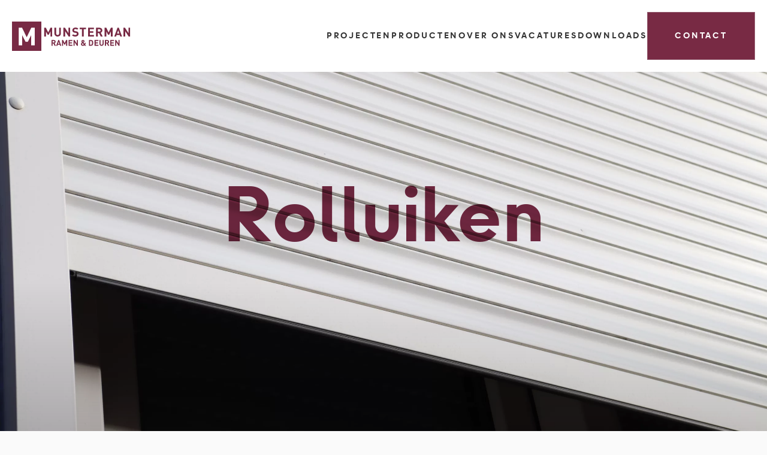

--- FILE ---
content_type: text/html; charset=UTF-8
request_url: https://www.munsterman.nl/producten/rolluiken/
body_size: 9891
content:
<!DOCTYPE html>
<html lang="nl">
    <head>
        <meta charset="utf-8">
        <meta name="viewport" content="width=device-width, initial-scale=1">
        <meta http-equiv="x-ua-compatible" content="IE=edge">

                    <meta name="section" content="products">
        
        <!-- SEO, replaces plugin hook -->
        				
	<title>Rolluiken - Munsterman</title>
	<meta name="description" content="Rolluiken zijn een mooie vorm van veiligheid, praktisch en comfortabel. Benieuwd naar ons aanbod in rolluiken?" />

	<meta property="fb:app_id" content="">
	<meta property="og:url" content="https://www.munsterman.nl/producten/rolluiken/" />
	<meta property="og:type" content="website" />
	<meta property="og:title" content="Rolluiken - Munsterman" />
	<meta property="og:image" content="http://www.munsterman.nl/media/images/social-image.jpg" />
	<meta property="og:image:width" content="1200" />
	<meta property="og:image:height" content="630" />
	<meta property="og:description" content="Rolluiken zijn een mooie vorm van veiligheid, praktisch en comfortabel. Benieuwd naar ons aanbod in rolluiken?" />
	<meta property="og:site_name" content="Munsterman" />
	<meta property="og:locale" content="nl" />
	<meta property="og:locale:alternate" content="nl" />
	
	<meta name="twitter:card" content="summary_large_image" />
	<meta name="twitter:site" content="" />
	<meta name="twitter:url" content="https://www.munsterman.nl/producten/rolluiken/" />
	<meta name="twitter:title" content="Rolluiken - Munsterman" />
	<meta name="twitter:description" content="Rolluiken zijn een mooie vorm van veiligheid, praktisch en comfortabel. Benieuwd naar ons aanbod in rolluiken?" />
	<meta name="twitter:image" content="http://www.munsterman.nl/media/images/twitter-image.jpg" />

	
	<link rel="home" href="http://www.munsterman.nl/" />
	<link rel="canonical" href="http://www.munsterman.nl/producten/rolluiken">

        <!-- Favicon and application manifest: use the real favicon generator -->
        <link rel="apple-touch-icon" sizes="180x180" href="/apple-touch-icon.png">
        <link rel="icon" type="image/png" sizes="32x32" href="/favicon-32x32.png">
        <link rel="icon" type="image/png" sizes="16x16" href="/favicon-16x16.png">
        <link rel="manifest" href="/site.webmanifest">
        <link rel="mask-icon" href="/safari-pinned-tab.svg" color="#5bbad5">
        <meta name="msapplication-TileColor" content="#ffffff">
        <meta name="theme-color" content="#ffffff">

        <!-- Fonts -->
        
        <!-- Styles -->
        <link rel="preload" href="https://cdn.plyr.io/3.7.3/plyr.css" as="style" onload="this.onload=null;this.rel='stylesheet'">
        <noscript><link rel="stylesheet" href="https://cdn.plyr.io/3.7.3/plyr.css"></noscript>
        <script src="https://challenges.cloudflare.com/turnstile/v0/api.js" async defer></script>
        <link rel="stylesheet" type="text/css" media="screen" href="/css/styles.css?id=e707e4905da846bb9606c58d48e2e147"/>
        
                    <!-- Google Tag Manager -->
            <script>(function(w,d,s,l,i){w[l]=w[l]||[];w[l].push({'gtm.start':
            new Date().getTime(),event:'gtm.js'});var f=d.getElementsByTagName(s)[0],
            j=d.createElement(s),dl=l!='dataLayer'?'&l='+l:'';j.async=true;j.src=
            'https://www.googletagmanager.com/gtm.js?id='+i+dl;f.parentNode.insertBefore(j,f);
            })(window,document,'script','dataLayer','GTM-WGMWC3V');</script>
            <!-- End Google Tag Manager -->
        
                
            </head>

    <body class="page-products">
                    <!-- Analytics code  -->
            <!-- Google Tag Manager (noscript) -->
            <noscript><iframe src="https://www.googletagmanager.com/ns.html?id=GTM-WGMWC3V"
            height="0" width="0" style="display:none;visibility:hidden"></iframe></noscript>
            <!-- End Google Tag Manager (noscript) -->
        
        
                <div id="app" data-section="page-products" v-cloak>
            <header class="headroom header-holder" :class="{'navigation-active' : showNavigation}">
                <a class="header__logo-holder" href="/">
                    <svg viewBox="0 0 202 50" title="Munsterman Ramen & Deuren Logo" fill="none" xmlns="http://www.w3.org/2000/svg"><g clip-path="url(#munsterman-logo)"><path d="M70.9843 33.1415H69.1676V35.7436H70.9843C71.8272 35.7436 72.3822 35.2043 72.3822 34.4451C72.3822 33.686 71.8272 33.1415 70.9843 33.1415ZM72.4817 41.2828L70.555 37.3456H69.1728V41.2828H67.2461V31.4189H71.11C73.1204 31.4189 74.3089 32.7907 74.3089 34.4399C74.3089 35.8221 73.466 36.686 72.5079 37.0263L74.7121 41.2776H72.4817V41.2828Z" /><path d="M79.6075 34.3348L78.3614 37.9212H80.8117L79.6075 34.3348ZM81.9059 41.2877L81.3248 39.5442H77.8222L77.2253 41.2877H75.2148L78.8012 31.4238H80.3091L83.9112 41.2877H81.9007H81.9059Z" /><path d="M92.1413 41.2877V35.539L90.2565 39.2772H88.9528L87.0576 35.539V41.2877H85.1309V31.4238H87.0314L89.6073 36.7589L92.1675 31.4238H94.068V41.2877H92.1413Z" /><path d="M96.3613 41.2877V31.4238H102.859V33.1411H98.288V35.4552H102.178V37.1725H98.288V39.5704H102.859V41.2877H96.3613Z" /><path d="M110.566 41.2877L106.66 35.2353V41.2877H104.733V31.4238H106.456L110.362 37.4657V31.4238H112.288V41.2877H110.566Z" /><path d="M120.89 32.8795C120.351 32.8795 120.073 33.2251 120.073 33.6858C120.073 34.0418 120.377 34.3926 120.722 34.7957C120.858 34.712 121.136 34.5183 121.136 34.5183C121.455 34.2984 121.707 34.0313 121.707 33.691C121.707 33.2355 121.403 32.8848 120.89 32.8848M120.215 36.8481C119.618 37.2617 119.22 37.6544 119.22 38.356C119.22 39.1727 119.885 39.7434 120.717 39.7434C121.298 39.7434 121.728 39.5601 122.183 39.1622L120.22 36.8481H120.215ZM123.995 41.2931L123.272 40.4345C122.817 40.7957 122.136 41.3769 120.722 41.3769C118.544 41.3769 117.466 40.2408 117.466 38.3874C117.466 37.1256 118.382 36.3088 119.241 35.7434C118.838 35.2879 118.256 34.5916 118.256 33.6544C118.256 32.3088 119.241 31.356 120.885 31.356C122.44 31.356 123.408 32.3403 123.408 33.6806C123.408 34.4397 123.005 34.9528 122.398 35.3978C122.398 35.3978 121.942 35.7434 121.691 35.9109L123.356 37.8795C123.675 37.4502 123.827 36.8586 123.853 36.1518H125.56C125.492 37.4293 125.199 38.4397 124.508 39.2146L126.283 41.3036H124L123.995 41.2931Z" /><path d="M135.806 33.7484C135.476 33.3453 135.031 33.1411 134.366 33.1411H132.911V39.5704H134.366C135.031 39.5704 135.476 39.361 135.806 38.9579C136.167 38.5128 136.22 37.806 136.22 36.3086C136.22 34.8113 136.167 34.1882 135.806 33.7484ZM137.152 40.3401C136.502 40.9893 135.576 41.2825 134.549 41.2825H130.989V31.4238H134.549C135.576 31.4238 136.502 31.7118 137.152 32.3662C138.262 33.4762 138.152 34.8322 138.152 36.3139C138.152 37.7956 138.262 39.2353 137.152 40.3453" /><path d="M140.634 41.2877V31.4238H147.131V33.1411H142.561V35.4552H146.451V37.1725H142.561V39.5704H147.131V41.2877H140.634Z" /><path d="M152.482 41.3716C150.461 41.3716 148.854 39.9999 148.854 37.9109V31.4292H150.78V37.8428C150.78 38.9789 151.445 39.6596 152.482 39.6596C153.518 39.6596 154.199 38.9789 154.199 37.8428V31.4292H156.11V37.9109C156.11 40.0051 154.503 41.3716 152.482 41.3716Z" /><path d="M162 33.1415H160.183V35.7436H162C162.843 35.7436 163.398 35.2043 163.398 34.4451C163.398 33.686 162.843 33.1415 162 33.1415ZM163.492 41.2828L161.565 37.3456H160.178V41.2828H158.251V31.4189H162.115C164.125 31.4189 165.319 32.7907 165.319 34.4399C165.319 35.8221 164.476 36.686 163.518 37.0263L165.717 41.2776H163.487L163.492 41.2828Z" /><path d="M167.309 41.2877V31.4238H173.806V33.1411H169.235V35.4552H173.125V37.1725H169.235V39.5704H173.806V41.2877H167.309Z" /><path d="M181.518 41.2877L177.612 35.2353V41.2877H175.686V31.4238H177.403L181.309 37.4657V31.4238H183.235V41.2877H181.518Z" /><path d="M46.3984 3.60205H3.60254V46.3979H46.3984V3.60205Z" class="white" /><path d="M65.4972 25.5027V16.7645L62.6333 22.4504H60.6543L57.7695 16.7645V25.5027H54.8428V10.5132H57.7276L61.6438 18.6179L65.5391 10.5132H68.4239V25.5027H65.4972Z" /><path d="M77.7273 25.5027C74.654 25.5027 72.209 23.419 72.209 20.2357V10.3823H75.1357V20.131C75.1357 21.8588 76.1462 22.8902 77.7273 22.8902C79.3085 22.8902 80.3399 21.8588 80.3399 20.131V10.3823H83.2456V20.2357C83.2456 23.4137 80.8006 25.5027 77.7273 25.5027Z" /><path d="M96.4234 25.5027L90.4863 16.3038V25.5027H87.5596V10.5132H90.1669L96.1093 19.6912V10.5132H99.036V25.5027H96.4234Z" /><path d="M107.707 25.5028C105.435 25.5028 103.707 25.0159 102.23 23.5237L104.126 21.6284C105.073 22.5761 106.356 22.8902 107.749 22.8902C109.477 22.8902 110.403 22.2358 110.403 21.0368C110.403 20.508 110.251 20.0682 109.943 19.775C109.644 19.5028 109.309 19.3509 108.618 19.2462L106.806 18.9897C105.524 18.8012 104.576 18.4033 103.901 17.7488C103.183 17.0316 102.827 16.063 102.827 14.8012C102.827 12.1258 104.806 10.2515 108.052 10.2515C110.121 10.2515 111.613 10.7541 112.901 12.0002L111.047 13.8326C110.1 12.9269 108.963 12.8012 107.974 12.8012C106.414 12.8012 105.66 13.6651 105.66 14.6965C105.66 15.0787 105.785 15.4766 106.1 15.7698C106.393 16.042 106.88 16.2724 107.487 16.3614L109.257 16.6127C110.628 16.8012 111.487 17.1834 112.121 17.7698C112.922 18.529 113.278 19.6232 113.278 20.953C113.278 23.8588 110.854 25.5028 107.717 25.5028" /><path d="M122.125 13.1204V25.5026H119.198V13.1204H115.282V10.5078H126.047V13.1204H122.125Z" /><path d="M129.617 25.5027V10.5132H139.497V13.1205H132.544V16.6388H138.465V19.2514H132.544V22.8901H139.497V25.5027H129.617Z" /><path d="M148.785 13.1204H146.026V17.0785H148.785C150.068 17.0785 150.911 16.2565 150.911 15.0994C150.911 13.9424 150.068 13.1204 148.785 13.1204ZM151.058 25.5026L148.131 19.5235H146.026V25.5026H143.1V10.5078H148.974C152.026 10.5078 153.838 12.5916 153.838 15.0994C153.838 17.2041 152.555 18.513 151.1 19.0366L154.45 25.5026H151.063H151.058Z" /><path d="M168.361 25.5027V16.7645L165.497 22.4504H163.518L160.628 16.7645V25.5027H157.701V10.5132H160.591L164.502 18.6179L168.403 10.5132H171.288V25.5027H168.361Z" /><path d="M180.864 14.9319L178.968 20.3874H182.696L180.864 14.9319ZM184.361 25.5026L183.476 22.8481H178.151L177.246 25.5026H174.193L179.644 10.5078H181.942L187.418 25.5026H184.366H184.361Z" /><path d="M198.654 25.5027L192.717 16.3038V25.5027H189.785V10.5132H192.398L198.335 19.6912V10.5132H201.267V25.5027H198.654Z" /><path d="M0 0V50H50V0H0ZM38.6335 40.5707H32.7592V23.0314L27.0105 34.445H23.0366L17.2461 23.0314V40.5707H11.3717V10.4764H17.1623L25.0262 26.7487L32.8482 10.4764H38.6387V40.5707H38.6335Z" /></g><defs><clipPath id="munsterman-logo"><rect width="201.267" height="50" fill="white"/></clipPath></defs></svg>                </a>
                <div class="navigation-holder">
                    <nav class="navigation__menu-desktop">
                        <ul class="navigation__menu-desktop-list">
                                                                                                                            <li class="navigation__menu-desktop-item-holder">
                                                                            <a href="http://www.munsterman.nl/projecten" class="navigation__menu-desktop-item">Projecten</a>
                                                                                                        </li>
                                                                                                                                                                                            <li class="navigation__menu-desktop-item-holder">
                                                                            <a href="http://www.munsterman.nl/producten" class="navigation__menu-desktop-item">Producten</a>
                                                                                                        </li>
                                                                                                                                                                                            <li class="navigation__menu-desktop-item-holder">
                                                                            <a href="http://www.munsterman.nl/over-ons" class="navigation__menu-desktop-item">Over ons</a>
                                                                                                        </li>
                                                                                                                                                                                            <li class="navigation__menu-desktop-item-holder">
                                                                            <a href="http://www.munsterman.nl/vacatures" class="navigation__menu-desktop-item">Vacatures</a>
                                                                                                        </li>
                                                                                                                                                                                            <li class="navigation__menu-desktop-item-holder">
                                                                            <a href="http://www.munsterman.nl/downloads" class="navigation__menu-desktop-item">Downloads</a>
                                                                                                        </li>
                                                                                                                                                                                                                                                </ul>
                    </nav>

                    <a class="navigation__webshop-holder" href="http://www.munsterman.nl/contact">
                        Contact
                    </a>
                    <div class="navigation__hamburger-button" :class="{'active' : showNavigation}" @click.prevent="showNavigation = !showNavigation">
                        <div class="navigation__hamburger-line navigation__hamburger-line--top"></div>
                        <div class="navigation__hamburger-line navigation__hamburger-line--bottom"></div>
                    </div>
                    
                </div>
            </header>

            <div id="navigation__menu-holder" class="navigation__menu-holder" :class="{'active' : showNavigation}">
                <div class="navigation__menu-bar"></div>
                <div class="navigation__menu-holder-bg">
                    <div class="navigation__menu-holder-bg-left"></div>
                    <div class="navigation__menu-holder-bg-right"></div>
                </div>
                <nav class="navigation__menu">
                    <ul class="navigation__menu-list">
                                                                                <li class="navigation__menu-item-holder">
                                                                    <a href="http://www.munsterman.nl/projecten" class="navigation__menu-item"><span class="navigation__menu-item-animate underline-hover">Projecten</span></a>
                                                                                            </li>
                                                                                                            <li class="navigation__menu-item-holder">
                                                                    <a href="http://www.munsterman.nl/producten" class="navigation__menu-item"><span class="navigation__menu-item-animate underline-hover">Producten</span></a>
                                                                                            </li>
                                                                                                            <li class="navigation__menu-item-holder">
                                                                    <a href="http://www.munsterman.nl/over-ons" class="navigation__menu-item"><span class="navigation__menu-item-animate underline-hover">Over ons</span></a>
                                                                                            </li>
                                                                                                            <li class="navigation__menu-item-holder">
                                                                    <a href="http://www.munsterman.nl/vacatures" class="navigation__menu-item"><span class="navigation__menu-item-animate underline-hover">Vacatures</span></a>
                                                                                            </li>
                                                                                                            <li class="navigation__menu-item-holder">
                                                                    <a href="http://www.munsterman.nl/downloads" class="navigation__menu-item"><span class="navigation__menu-item-animate underline-hover">Downloads</span></a>
                                                                                            </li>
                                                                                                            <li class="navigation__menu-item-holder">
                                                                    <a href="http://www.munsterman.nl/contact" class="navigation__menu-item"><span class="navigation__menu-item-animate underline-hover">Contact</span></a>
                                                                                            </li>
                                                                        </ul>
                </nav>
                <div class="navigation__image-holder">
                    <div class="navigation__image-container">
                                                                                                        <div class="navigation__image-left-container">
                                                                                                <picture class="navigation__image-left__picture-holder" data-image-reveal>
                                    <source srcset="https://www.munsterman.nl/storage/images/transforms/images/5061/IMG_0127-1_040ac3cc2636b94389367e6e2f6306ae.webp 158w, https://www.munsterman.nl/storage/images/transforms/images/5061/IMG_0127-1_4b6ae672f707a1c1be302814fbea8be4.webp 401w" type="image/webp">
                                    <img srcset="https://www.munsterman.nl/storage/images/transforms/images/5061/IMG_0127-1_040ac3cc2636b94389367e6e2f6306ae.JPG 158w, https://www.munsterman.nl/storage/images/transforms/images/5061/IMG_0127-1_4b6ae672f707a1c1be302814fbea8be4.JPG 401w" 
                                        class="navigation__image-left"
                                        src="data:image/svg+xml;charset=utf-8,%3Csvg%20xmlns%3D%27http%3A%2F%2Fwww.w3.org%2F2000%2Fsvg%27%20width%3D%2750%27%20height%3D%2750%27%20style%3D%27background%3Atransparent%27%2F%3E" 
                                        alt="IMG 0127 1">
                                </picture>
                            </div>
                                                                                    <div class="navigation__image-right-container">
                                                                                                <picture class="navigation__image-right__picture-holder" data-image-reveal>
                                    <source srcset="https://www.munsterman.nl/storage/images/transforms/images/5440/IMG_0814_040ac3cc2636b94389367e6e2f6306ae.webp 158w, https://www.munsterman.nl/storage/images/transforms/images/5440/IMG_0814_4b6ae672f707a1c1be302814fbea8be4.webp 401w" type="image/webp">
                                    <img srcset="https://www.munsterman.nl/storage/images/transforms/images/5440/IMG_0814_040ac3cc2636b94389367e6e2f6306ae.JPG 158w, https://www.munsterman.nl/storage/images/transforms/images/5440/IMG_0814_4b6ae672f707a1c1be302814fbea8be4.JPG 401w" 
                                        class="navigation__image-right"
                                        src="data:image/svg+xml;charset=utf-8,%3Csvg%20xmlns%3D%27http%3A%2F%2Fwww.w3.org%2F2000%2Fsvg%27%20width%3D%2750%27%20height%3D%2750%27%20style%3D%27background%3Atransparent%27%2F%3E" 
                                        alt="IMG 0814">
                                </picture>
                            </div>
                                                                        </div>
                    <div class="navigation__slogan"><span>twee generaties één passie</span></div>
                </div>
            </div>

            <main id="page-wrapper">
                    <div id="page-container" class="page "
            >

        <div class="product__header">      
               
                <div class="product__header-image-container">            
                                                    <picture data-image-reveal>
                        <source srcset="https://www.munsterman.nl/storage/images/transforms/images/5458/IMG_0812-1_ea6bc1bf1a6690b28727873403844c68.webp 340w, https://www.munsterman.nl/storage/images/transforms/images/5458/IMG_0812-1_4e41ff1ed0a1de65de8443e97899768d.webp 2500w" type="image/webp">
                        <img srcset="https://www.munsterman.nl/storage/images/transforms/images/5458/IMG_0812-1_ea6bc1bf1a6690b28727873403844c68.JPG 340w, https://www.munsterman.nl/storage/images/transforms/images/5458/IMG_0812-1_4e41ff1ed0a1de65de8443e97899768d.JPG 2500w" 
                            class="product__header-image"
                            src="data:image/svg+xml;charset=utf-8,%3Csvg%20xmlns%3D%27http%3A%2F%2Fwww.w3.org%2F2000%2Fsvg%27%20width%3D%2750%27%20height%3D%2750%27%20style%3D%27background%3Atransparent%27%2F%3E" 
                            alt="IMG 0812 1">
                    </picture>
                </div>
                        
            <h1 class="product__header-title product-title" data-fade-reveal>Rolluiken</h1>

            
                    </div>

        
        <div class="product__content">
                                                        <section class="module-margin intro-text-holder">
    <div class="intro intro-text__intro" data-reveal>
        <p></p>
<p>Rolluiken verbinden op een esthetische manier het nuttige met het aangename. Ze zorgen voor veiligheid, zijn praktisch en comfortabel.</p>
<p></p>
    </div>
    <div class="intro-text__text content intro-text__text-margin" data-reveal>
        <p>Rolluiken vergroten uw veiligheid omdat ze ongewenste bezoekers op afdoende wijze afschrikken. Met rolluiken als extra isolerende buffer bespaart u in de winter bovendien extra op uw energiekosten. Op warme zomerdragen brengen ze koelte. Rolluiken zijn bij Munsterman verkrijgbaar in diverse maten en vormen. Daarnaast heeft u keuze uit een ronde of rechte bak en bepaalt u zelf of de rolluiken ingebouwd worden op het kozijn of opgebouwd tegen de muur.</p>
    </div>
</section>

                        <section class="module-margin dual-image-holder ">
                    <div class="dual-image__big-holder" data-reveal>
                                    <picture class="" data-image-reveal>
                <source srcset="https://www.munsterman.nl/storage/images/transforms/images/5444/IMG_0867_0106f843c704b26938adfff657ffb33c.webp 687w, https://www.munsterman.nl/storage/images/transforms/images/5444/IMG_0867_b5b67abb40d99eecf20f576c5172567f.webp 720w" type="image/webp">
                <img srcset="https://www.munsterman.nl/storage/images/transforms/images/5444/IMG_0867_0106f843c704b26938adfff657ffb33c.JPG 687w, https://www.munsterman.nl/storage/images/transforms/images/5444/IMG_0867_b5b67abb40d99eecf20f576c5172567f.JPG 720w" 
                    class="dual-image__big-image"
                    src="data:image/svg+xml;charset=utf-8,%3Csvg%20xmlns%3D%27http%3A%2F%2Fwww.w3.org%2F2000%2Fsvg%27%20width%3D%2750%27%20height%3D%2750%27%20style%3D%27background%3Atransparent%27%2F%3E" 
                    alt="IMG 0867">
            </picture>

                            <div class="dual-image__big-description description">
                    Munsterman rolluiken
                </div>
                    </div>
                <div class="dual-image__small-holder" data-reveal>
                                    <picture class="" data-image-reveal>
                <source srcset="https://www.munsterman.nl/storage/images/transforms/images/4362/Rolluiken-dorpels_0818_dceeb5dd82bc07396d7142da9f44ae98.webp 641w, https://www.munsterman.nl/storage/images/transforms/images/4362/Rolluiken-dorpels_0818_5472332afa344033d2bf9e7b6b9d883e.webp 600w" type="image/webp">
                <img srcset="https://www.munsterman.nl/storage/images/transforms/images/4362/Rolluiken-dorpels_0818_dceeb5dd82bc07396d7142da9f44ae98.JPG 641w, https://www.munsterman.nl/storage/images/transforms/images/4362/Rolluiken-dorpels_0818_5472332afa344033d2bf9e7b6b9d883e.JPG 600w" 
                    class="dual-image__small-image"
                    src="data:image/svg+xml;charset=utf-8,%3Csvg%20xmlns%3D%27http%3A%2F%2Fwww.w3.org%2F2000%2Fsvg%27%20width%3D%2750%27%20height%3D%2750%27%20style%3D%27background%3Atransparent%27%2F%3E" 
                    alt="Rolluiken dorpels 0818">
            </picture>
        </div>
    </section>

                        <section class="module-margin text-title-holder">
            <div class="content text-title__container" data-reveal>
            <p>Interesse in rolluiken van Munsterman Ramen en Deuren? Wij adviseren u graag vrijblijvend over de mogelijkheden. Neem <a href="http://www.munsterman.nl/contact">contact</a> met ons op.</p>
        </div>
    </section>

                        <accordion-component
    inline-template
>
    <section class="module-margin image-accordion-holder">
        <div class="image-accordion__container">
                                                                        <picture class="image-accordion__image-holder" data-image-reveal>
                    <source srcset="https://www.munsterman.nl/storage/images/transforms/images/5443/IMG_0866_0106f843c704b26938adfff657ffb33c.webp 687w, https://www.munsterman.nl/storage/images/transforms/images/5443/IMG_0866_63d71ff00f0cbb6d51d45490a3317b50.webp 840w" type="image/webp">
                    <img srcset="https://www.munsterman.nl/storage/images/transforms/images/5443/IMG_0866_0106f843c704b26938adfff657ffb33c.JPG 687w, https://www.munsterman.nl/storage/images/transforms/images/5443/IMG_0866_63d71ff00f0cbb6d51d45490a3317b50.JPG 840w" 
                        class="image-accordion__image"
                        src="data:image/svg+xml;charset=utf-8,%3Csvg%20xmlns%3D%27http%3A%2F%2Fwww.w3.org%2F2000%2Fsvg%27%20width%3D%2750%27%20height%3D%2750%27%20style%3D%27background%3Atransparent%27%2F%3E" 
                        alt="IMG 0866">
                </picture>
                                                    <div class="image-accordion__content-holder" data-reveal>
                                            <div class="image-accordion__item">
                            <div class="image-accordion__item-head" @click.prevent="toggleAccordion($event)">
                                <div class="subtitle image-accordion__item-head-number">
                                    01
                                </div>
                                <div class="image-accordion__item-head-content">
                                    <h3 class="heading-3 image-accordion__item-head-title">
                                        Veiligheid
                                    </h3>
                                    <div class="image-accordion__item-head-icon">
                                        <svg class="plus-icon" viewBox="0 0 18 19" fill="none" xmlns="http://www.w3.org/2000/svg"><rect class="plus-icon-vertical" x="8.25" y="0.544434" width="1.5" height="18" /><rect class="plus-icon-horizontal" x="18" y="8.79443" width="1.5" height="18" transform="rotate(90 18 8.79443)" /></svg>                                    </div>
                                </div>
                            </div>
                            <div class="body image-accordion__item-body">
                                <p>Met rolluiken creërt u een extra veilige woning. Ze schrikken ongewenste bezoekers af, bemoeilijken inbraak en beschermen tegen ongewenste inkijk.</p>
                            </div>
                        </div>
                                            <div class="image-accordion__item">
                            <div class="image-accordion__item-head" @click.prevent="toggleAccordion($event)">
                                <div class="subtitle image-accordion__item-head-number">
                                    02
                                </div>
                                <div class="image-accordion__item-head-content">
                                    <h3 class="heading-3 image-accordion__item-head-title">
                                        Functionaliteit
                                    </h3>
                                    <div class="image-accordion__item-head-icon">
                                        <svg class="plus-icon" viewBox="0 0 18 19" fill="none" xmlns="http://www.w3.org/2000/svg"><rect class="plus-icon-vertical" x="8.25" y="0.544434" width="1.5" height="18" /><rect class="plus-icon-horizontal" x="18" y="8.79443" width="1.5" height="18" transform="rotate(90 18 8.79443)" /></svg>                                    </div>
                                </div>
                            </div>
                            <div class="body image-accordion__item-body">
                                <p>Rolluiken houden de warmte vast in de winter en bieden verkoeling in de zomer. Ze beperken de inkijk en zorgen in uw woonruimte voor de juiste balans tussen verlichten en verduisteren.</p>
                            </div>
                        </div>
                                            <div class="image-accordion__item">
                            <div class="image-accordion__item-head" @click.prevent="toggleAccordion($event)">
                                <div class="subtitle image-accordion__item-head-number">
                                    03
                                </div>
                                <div class="image-accordion__item-head-content">
                                    <h3 class="heading-3 image-accordion__item-head-title">
                                        Uitstraling
                                    </h3>
                                    <div class="image-accordion__item-head-icon">
                                        <svg class="plus-icon" viewBox="0 0 18 19" fill="none" xmlns="http://www.w3.org/2000/svg"><rect class="plus-icon-vertical" x="8.25" y="0.544434" width="1.5" height="18" /><rect class="plus-icon-horizontal" x="18" y="8.79443" width="1.5" height="18" transform="rotate(90 18 8.79443)" /></svg>                                    </div>
                                </div>
                            </div>
                            <div class="body image-accordion__item-body">
                                <p>Rolluiken verfraaien niet alleen de buitenkant van uw woning, ze hebben ook grote invloed op de binnenkant. Dankzij rolluiken reguleert u het licht en bepaalt u zelf hoe licht of duister uw woning moet zijn.</p>
                            </div>
                        </div>
                                    </div>
                    </div>
    </section>
</accordion-component>

                        

        <section class="module-margin downloads-holder">
        <div class="downloads__container">
            <div class="downloads__title-holder">
                <h2 class="intro" data-reveal>Download</h2>
            </div> 
                    </div>
    </section>

                        <section class="module-margin cta-image-holder" data-reveal>
                                    
            <a class="cta-image__link" href="http://www.munsterman.nl/contact"  >
                                                                                            <picture class="cta-image__image-holder" data-image-reveal>
                        <source srcset="https://www.munsterman.nl/storage/images/transforms/images/298/cta-image-block_66a7d1c923e4da428eebbb5481ee8238.webp 409w, https://www.munsterman.nl/storage/images/transforms/images/298/cta-image-block_b5b67abb40d99eecf20f576c5172567f.webp 720w" type="image/webp">
                        <img srcset="https://www.munsterman.nl/storage/images/transforms/images/298/cta-image-block_66a7d1c923e4da428eebbb5481ee8238.jpg 409w, https://www.munsterman.nl/storage/images/transforms/images/298/cta-image-block_b5b67abb40d99eecf20f576c5172567f.jpg 720w" 
                            class="cta-image__image"
                            src="data:image/svg+xml;charset=utf-8,%3Csvg%20xmlns%3D%27http%3A%2F%2Fwww.w3.org%2F2000%2Fsvg%27%20width%3D%2750%27%20height%3D%2750%27%20style%3D%27background%3Atransparent%27%2F%3E" 
                            alt="Cta image block">
                    </picture>
                                                    <h2 class="cta-image__title">Neem contact met ons op</h2>
                            </a>
            </section>

                            </div>

    </div>
            </main>

            <footer class="footer">
    <div class="footer-container">
        <div class="footer__logo-container">
            <svg viewBox="0 0 202 50" title="Munsterman Ramen & Deuren Logo" fill="none" xmlns="http://www.w3.org/2000/svg"><g clip-path="url(#munsterman-logo)"><path d="M70.9843 33.1415H69.1676V35.7436H70.9843C71.8272 35.7436 72.3822 35.2043 72.3822 34.4451C72.3822 33.686 71.8272 33.1415 70.9843 33.1415ZM72.4817 41.2828L70.555 37.3456H69.1728V41.2828H67.2461V31.4189H71.11C73.1204 31.4189 74.3089 32.7907 74.3089 34.4399C74.3089 35.8221 73.466 36.686 72.5079 37.0263L74.7121 41.2776H72.4817V41.2828Z" /><path d="M79.6075 34.3348L78.3614 37.9212H80.8117L79.6075 34.3348ZM81.9059 41.2877L81.3248 39.5442H77.8222L77.2253 41.2877H75.2148L78.8012 31.4238H80.3091L83.9112 41.2877H81.9007H81.9059Z" /><path d="M92.1413 41.2877V35.539L90.2565 39.2772H88.9528L87.0576 35.539V41.2877H85.1309V31.4238H87.0314L89.6073 36.7589L92.1675 31.4238H94.068V41.2877H92.1413Z" /><path d="M96.3613 41.2877V31.4238H102.859V33.1411H98.288V35.4552H102.178V37.1725H98.288V39.5704H102.859V41.2877H96.3613Z" /><path d="M110.566 41.2877L106.66 35.2353V41.2877H104.733V31.4238H106.456L110.362 37.4657V31.4238H112.288V41.2877H110.566Z" /><path d="M120.89 32.8795C120.351 32.8795 120.073 33.2251 120.073 33.6858C120.073 34.0418 120.377 34.3926 120.722 34.7957C120.858 34.712 121.136 34.5183 121.136 34.5183C121.455 34.2984 121.707 34.0313 121.707 33.691C121.707 33.2355 121.403 32.8848 120.89 32.8848M120.215 36.8481C119.618 37.2617 119.22 37.6544 119.22 38.356C119.22 39.1727 119.885 39.7434 120.717 39.7434C121.298 39.7434 121.728 39.5601 122.183 39.1622L120.22 36.8481H120.215ZM123.995 41.2931L123.272 40.4345C122.817 40.7957 122.136 41.3769 120.722 41.3769C118.544 41.3769 117.466 40.2408 117.466 38.3874C117.466 37.1256 118.382 36.3088 119.241 35.7434C118.838 35.2879 118.256 34.5916 118.256 33.6544C118.256 32.3088 119.241 31.356 120.885 31.356C122.44 31.356 123.408 32.3403 123.408 33.6806C123.408 34.4397 123.005 34.9528 122.398 35.3978C122.398 35.3978 121.942 35.7434 121.691 35.9109L123.356 37.8795C123.675 37.4502 123.827 36.8586 123.853 36.1518H125.56C125.492 37.4293 125.199 38.4397 124.508 39.2146L126.283 41.3036H124L123.995 41.2931Z" /><path d="M135.806 33.7484C135.476 33.3453 135.031 33.1411 134.366 33.1411H132.911V39.5704H134.366C135.031 39.5704 135.476 39.361 135.806 38.9579C136.167 38.5128 136.22 37.806 136.22 36.3086C136.22 34.8113 136.167 34.1882 135.806 33.7484ZM137.152 40.3401C136.502 40.9893 135.576 41.2825 134.549 41.2825H130.989V31.4238H134.549C135.576 31.4238 136.502 31.7118 137.152 32.3662C138.262 33.4762 138.152 34.8322 138.152 36.3139C138.152 37.7956 138.262 39.2353 137.152 40.3453" /><path d="M140.634 41.2877V31.4238H147.131V33.1411H142.561V35.4552H146.451V37.1725H142.561V39.5704H147.131V41.2877H140.634Z" /><path d="M152.482 41.3716C150.461 41.3716 148.854 39.9999 148.854 37.9109V31.4292H150.78V37.8428C150.78 38.9789 151.445 39.6596 152.482 39.6596C153.518 39.6596 154.199 38.9789 154.199 37.8428V31.4292H156.11V37.9109C156.11 40.0051 154.503 41.3716 152.482 41.3716Z" /><path d="M162 33.1415H160.183V35.7436H162C162.843 35.7436 163.398 35.2043 163.398 34.4451C163.398 33.686 162.843 33.1415 162 33.1415ZM163.492 41.2828L161.565 37.3456H160.178V41.2828H158.251V31.4189H162.115C164.125 31.4189 165.319 32.7907 165.319 34.4399C165.319 35.8221 164.476 36.686 163.518 37.0263L165.717 41.2776H163.487L163.492 41.2828Z" /><path d="M167.309 41.2877V31.4238H173.806V33.1411H169.235V35.4552H173.125V37.1725H169.235V39.5704H173.806V41.2877H167.309Z" /><path d="M181.518 41.2877L177.612 35.2353V41.2877H175.686V31.4238H177.403L181.309 37.4657V31.4238H183.235V41.2877H181.518Z" /><path d="M46.3984 3.60205H3.60254V46.3979H46.3984V3.60205Z" class="white" /><path d="M65.4972 25.5027V16.7645L62.6333 22.4504H60.6543L57.7695 16.7645V25.5027H54.8428V10.5132H57.7276L61.6438 18.6179L65.5391 10.5132H68.4239V25.5027H65.4972Z" /><path d="M77.7273 25.5027C74.654 25.5027 72.209 23.419 72.209 20.2357V10.3823H75.1357V20.131C75.1357 21.8588 76.1462 22.8902 77.7273 22.8902C79.3085 22.8902 80.3399 21.8588 80.3399 20.131V10.3823H83.2456V20.2357C83.2456 23.4137 80.8006 25.5027 77.7273 25.5027Z" /><path d="M96.4234 25.5027L90.4863 16.3038V25.5027H87.5596V10.5132H90.1669L96.1093 19.6912V10.5132H99.036V25.5027H96.4234Z" /><path d="M107.707 25.5028C105.435 25.5028 103.707 25.0159 102.23 23.5237L104.126 21.6284C105.073 22.5761 106.356 22.8902 107.749 22.8902C109.477 22.8902 110.403 22.2358 110.403 21.0368C110.403 20.508 110.251 20.0682 109.943 19.775C109.644 19.5028 109.309 19.3509 108.618 19.2462L106.806 18.9897C105.524 18.8012 104.576 18.4033 103.901 17.7488C103.183 17.0316 102.827 16.063 102.827 14.8012C102.827 12.1258 104.806 10.2515 108.052 10.2515C110.121 10.2515 111.613 10.7541 112.901 12.0002L111.047 13.8326C110.1 12.9269 108.963 12.8012 107.974 12.8012C106.414 12.8012 105.66 13.6651 105.66 14.6965C105.66 15.0787 105.785 15.4766 106.1 15.7698C106.393 16.042 106.88 16.2724 107.487 16.3614L109.257 16.6127C110.628 16.8012 111.487 17.1834 112.121 17.7698C112.922 18.529 113.278 19.6232 113.278 20.953C113.278 23.8588 110.854 25.5028 107.717 25.5028" /><path d="M122.125 13.1204V25.5026H119.198V13.1204H115.282V10.5078H126.047V13.1204H122.125Z" /><path d="M129.617 25.5027V10.5132H139.497V13.1205H132.544V16.6388H138.465V19.2514H132.544V22.8901H139.497V25.5027H129.617Z" /><path d="M148.785 13.1204H146.026V17.0785H148.785C150.068 17.0785 150.911 16.2565 150.911 15.0994C150.911 13.9424 150.068 13.1204 148.785 13.1204ZM151.058 25.5026L148.131 19.5235H146.026V25.5026H143.1V10.5078H148.974C152.026 10.5078 153.838 12.5916 153.838 15.0994C153.838 17.2041 152.555 18.513 151.1 19.0366L154.45 25.5026H151.063H151.058Z" /><path d="M168.361 25.5027V16.7645L165.497 22.4504H163.518L160.628 16.7645V25.5027H157.701V10.5132H160.591L164.502 18.6179L168.403 10.5132H171.288V25.5027H168.361Z" /><path d="M180.864 14.9319L178.968 20.3874H182.696L180.864 14.9319ZM184.361 25.5026L183.476 22.8481H178.151L177.246 25.5026H174.193L179.644 10.5078H181.942L187.418 25.5026H184.366H184.361Z" /><path d="M198.654 25.5027L192.717 16.3038V25.5027H189.785V10.5132H192.398L198.335 19.6912V10.5132H201.267V25.5027H198.654Z" /><path d="M0 0V50H50V0H0ZM38.6335 40.5707H32.7592V23.0314L27.0105 34.445H23.0366L17.2461 23.0314V40.5707H11.3717V10.4764H17.1623L25.0262 26.7487L32.8482 10.4764H38.6387V40.5707H38.6335Z" /></g><defs><clipPath id="munsterman-logo"><rect width="201.267" height="50" fill="white"/></clipPath></defs></svg>        </div>
        <div class="footer__blocks">
            <div class="footer__menu-container">
                                <ul class="footer__menu">
                                                                    <li class="footer__menu-item">
                                                        <a href="http://www.munsterman.nl/projecten" class="footer__menu-link underline-hover">Projecten</a>
                                                                                </li>
                                                                                            <li class="footer__menu-item">
                                                        <a href="http://www.munsterman.nl/producten" class="footer__menu-link underline-hover">Producten</a>
                                                                                </li>
                                                                                            <li class="footer__menu-item">
                                                        <a href="http://www.munsterman.nl/over-ons" class="footer__menu-link underline-hover">Over ons</a>
                                                                                </li>
                                                                                            <li class="footer__menu-item">
                                                        <a href="http://www.munsterman.nl/vacatures" class="footer__menu-link underline-hover">Vacatures</a>
                                                                                </li>
                                                                                            <li class="footer__menu-item">
                                                        <a href="http://www.munsterman.nl/downloads" class="footer__menu-link underline-hover">Downloads</a>
                                                                                </li>
                                                                                            <li class="footer__menu-item">
                                                        <a href="http://www.munsterman.nl/contact" class="footer__menu-link underline-hover">Contact</a>
                                                                                </li>
                                                            </ul>
            </div>
            <div class="footer__info-containers">
                <div class="footer__info-block">
                    <h3 class="description footer__title">Bezoek ons</h3>
                    <p>Newtonweg 23<br>
                    6101 WX Echt</p>
                    <p><strong>Showroom op afspraak<br /></strong>Ma-Vr: 08:30-17:00<br />Za-Zo: Gesloten<strong><br /></strong></p>
                                            <h3 class="description footer__title">Bel</h3>
                        <p><a class="footer__item" href="tel:0475-488832" target="_blank">0475-488832</a></p>
                    
                                            <h3 class="description footer__title">Email</h3>
                        <p><a class="footer__item" href="mailTo:info@munsterman.nl" target="_blank">info@munsterman.nl</a></p>
                                    </div>
                <div class="footer__contact-block">
                    <h3 class="description footer__title">IBAN</h3>
                    <p>NL25INGB0682842613</p>
                    
                    <h3 class="description footer__title">BIC</h3>
                    <p>INGB NL2A</p>

                    <h3 class="description footer__title">G-Rek</h3>
                    <p>IBAN NL66INGB0996044787</p>

                    <h3 class="description footer__title">BTW-nr</h3>
                    <p>NL8058.74.185.B.01</p>

                    <h3 class="description footer__title">KVK-nr</h3>
                    <p>13039263</p>
                </div>
            </div>
        </div>
        <div class="footer__bottom">
            <div class="footer__social-icons">
                                    <a href="https://www.facebook.com/MunstermanRamenEnDeurenBv" target="_blank">
                        <svg class="facebook-icon" title="Facebook" viewBox="0 0 18 34" fill="none" xmlns="http://www.w3.org/2000/svg"><path d="M5.09804 18.9381V33.6668H11.2157V18.9381H16.0588L17.0784 12.995H11.4706V9.11903C11.4706 7.56864 12.2353 6.01825 14.7843 6.01825H17.3333V0.850292C17.3333 0.850292 15.0392 0.333496 12.7451 0.333496C8.15687 0.333496 5.09804 3.17587 5.09804 8.34383V12.995H0V18.9381H5.09804Z" fill="white"/></svg>                    </a>
                                                    <a href="https://www.instagram.com/munstermankozijnen/" target="_blank">
                        <svg class="instagram-icon" title="Instagram" viewBox="0 0 34 34" fill="none" xmlns="http://www.w3.org/2000/svg"><path d="M17.1648 3.04761C21.6615 3.04761 22.194 3.06745 23.9625 3.14679C25.606 3.21952 26.4935 3.49722 27.0852 3.72864C27.8675 4.03279 28.4329 4.40306 29.018 4.99152C29.6097 5.58659 29.9712 6.14861 30.2736 6.93543C30.5037 7.5305 30.7799 8.42973 30.8522 10.0761C30.9311 11.8613 30.9508 12.3969 30.9508 16.9128C30.9508 21.4354 30.9311 21.971 30.8522 23.7496C30.7799 25.4026 30.5037 26.2952 30.2736 26.8902C29.9712 27.6771 29.6031 28.2457 29.018 28.8342C28.4263 29.4292 27.8675 29.7929 27.0852 30.097C26.4935 30.3284 25.5994 30.6061 23.9625 30.6789C22.1874 30.7582 21.6549 30.7781 17.1648 30.7781C12.6681 30.7781 12.1356 30.7582 10.3671 30.6789C8.72358 30.6061 7.83607 30.3284 7.24439 30.097C6.46207 29.7929 5.89669 29.4226 5.31159 28.8342C4.71992 28.2391 4.35834 27.6771 4.05593 26.8902C3.82583 26.2952 3.54972 25.3959 3.47741 23.7496C3.39852 21.9644 3.37879 21.4288 3.37879 16.9128C3.37879 12.3903 3.39852 11.8547 3.47741 10.0761C3.54972 8.42311 3.82583 7.5305 4.05593 6.93543C4.35834 6.14861 4.72649 5.57998 5.31159 4.99152C5.90327 4.39645 6.46207 4.03279 7.24439 3.72864C7.83607 3.49722 8.73015 3.21952 10.3671 3.14679C12.1356 3.06745 12.6681 3.04761 17.1648 3.04761ZM17.1648 -0.000488281C12.5958 -0.000488281 12.0238 0.0193475 10.2291 0.0986907C8.44089 0.178034 7.21152 0.468959 6.14651 0.885511C5.03548 1.3219 4.09538 1.89714 3.16185 2.84264C2.22174 3.78154 1.64979 4.72704 1.2159 5.83785C0.801726 6.91559 0.512463 8.14541 0.433573 9.94386C0.354683 11.7555 0.334961 12.3308 0.334961 16.9261C0.334961 21.5214 0.354683 22.0966 0.433573 23.9016C0.512463 25.7001 0.801726 26.9365 1.2159 28.0077C1.64979 29.1251 2.22174 30.0706 3.16185 31.0095C4.09538 31.9484 5.03548 32.5302 6.13994 32.96C7.21152 33.3765 8.43431 33.6675 10.2225 33.7468C12.0172 33.8262 12.5892 33.846 17.1582 33.846C21.7272 33.846 22.2992 33.8262 24.0939 33.7468C25.8821 33.6675 27.1115 33.3765 28.1765 32.96C29.2809 32.5302 30.2211 31.9484 31.1546 31.0095C32.0881 30.0706 32.6666 29.1251 33.094 28.0143C33.5081 26.9365 33.7974 25.7067 33.8763 23.9083C33.9552 22.1032 33.9749 21.528 33.9749 16.9327C33.9749 12.3374 33.9552 11.7621 33.8763 9.95708C33.7974 8.15864 33.5081 6.9222 33.094 5.85107C32.6798 4.72704 32.1078 3.78154 31.1677 2.84264C30.2342 1.90375 29.2941 1.3219 28.1896 0.892123C27.1181 0.475571 25.8953 0.184646 24.1071 0.105303C22.3058 0.0193475 21.7338 -0.000488281 17.1648 -0.000488281Z" fill="white"/><path d="M17.1626 8.2312C12.3898 8.2312 8.51758 12.1256 8.51758 16.9259C8.51758 21.7262 12.3898 25.6206 17.1626 25.6206C21.9354 25.6206 25.8076 21.7262 25.8076 16.9259C25.8076 12.1256 21.9354 8.2312 17.1626 8.2312ZM17.1626 22.5659C14.0662 22.5659 11.5548 20.0401 11.5548 16.9259C11.5548 13.8117 14.0662 11.2859 17.1626 11.2859C20.259 11.2859 22.7703 13.8117 22.7703 16.9259C22.7703 20.0401 20.259 22.5659 17.1626 22.5659Z" fill="white"/><path d="M28.1732 7.88875C28.1732 9.01278 27.266 9.91862 26.155 9.91862C25.0374 9.91862 24.1367 9.00617 24.1367 7.88875C24.1367 6.76472 25.044 5.85889 26.155 5.85889C27.266 5.85889 28.1732 6.77133 28.1732 7.88875Z" fill="white"/></svg>                    </a>
                                                    <a href="https://www.linkedin.com/company/munsterman-ramen-en-deuren-bv/" target="_blank">
                        <svg class="linkedin-icon" title="Linkedin" viewBox="0 0 32 33" fill="none" xmlns="http://www.w3.org/2000/svg"><g clip-path="url(#clip0_588_6257)"><path d="M29.3732 0.332275H3.24062C1.9888 0.332275 0.976562 1.36353 0.976562 2.63853V30.0198C0.976562 31.2948 1.9888 32.3323 3.24062 32.3323H29.3732C30.625 32.3323 31.6432 31.2948 31.6432 30.026V2.63853C31.6432 1.36353 30.625 0.332275 29.3732 0.332275ZM10.0747 27.601H5.52266V12.326H10.0747V27.601ZM7.7987 10.2448C6.33724 10.2448 5.15729 9.01353 5.15729 7.49478C5.15729 5.97603 6.33724 4.74478 7.7987 4.74478C9.25417 4.74478 10.4341 5.97603 10.4341 7.49478C10.4341 9.00728 9.25417 10.2448 7.7987 10.2448ZM27.1091 27.601H22.563V20.176C22.563 18.4073 22.5331 16.126 20.1971 16.126C17.8312 16.126 17.4719 18.0573 17.4719 20.051V27.601H12.9318V12.326H17.2922V14.4135H17.3521C17.957 13.2135 19.4424 11.9448 21.6526 11.9448C26.2586 11.9448 27.1091 15.1073 27.1091 19.2198V27.601Z" fill="white"/></g><defs><clipPath id="clip0_588_6257"><rect width="30.6667" height="32" fill="white" transform="translate(0.973633 0.333496)"/></clipPath></defs></svg>                    </a>
                            </div>
            <div class="footer__copyright">© 2022. All rights reserved</div>
            <div class="footer__slogan">Twee generaties één passie</div>
        </div>
    </div>
</footer>
        </div>

        <script type="text/javascript">
            window.csrfTokenName = "CRAFT_CSRF_TOKEN";
            window.csrfTokenValue = "Coz9JHh0BUMBc8zF-toauAA8xtoGfBYW2Y6_eUnSW7KpO5tuKOsOQl3tsGY6OU0tcRqZqreKfshvdqmSTwpFZai3ykguqhzm8Ff_NhG0fy0=";
        </script>

        <script src="/js/app.js?id=933b85009f1b777b8f03d605655e6632"></script>
    </body>
</html>


--- FILE ---
content_type: text/css
request_url: https://www.munsterman.nl/css/styles.css?id=e707e4905da846bb9606c58d48e2e147
body_size: 13815
content:
/*! normalize.css v8.0.1 | MIT License | github.com/necolas/normalize.css */html{-webkit-text-size-adjust:100%;line-height:1.15}body{margin:0}main{display:block}h1{font-size:2em;margin:.67em 0}hr{box-sizing:content-box;height:0;overflow:visible}pre{font-family:monospace,monospace;font-size:1em}a{background-color:transparent}abbr[title]{border-bottom:none;text-decoration:underline;-webkit-text-decoration:underline dotted;text-decoration:underline dotted}b,strong{font-weight:bolder}code,kbd,samp{font-family:monospace,monospace;font-size:1em}small{font-size:80%}sub,sup{font-size:75%;line-height:0;position:relative;vertical-align:baseline}sub{bottom:-.25em}sup{top:-.5em}img{border-style:none}button,input,optgroup,select,textarea{font-family:inherit;font-size:100%;line-height:1.15;margin:0}button,input{overflow:visible}button,select{text-transform:none}[type=button],[type=reset],[type=submit],button{-webkit-appearance:button}[type=button]::-moz-focus-inner,[type=reset]::-moz-focus-inner,[type=submit]::-moz-focus-inner,button::-moz-focus-inner{border-style:none;padding:0}[type=button]:-moz-focusring,[type=reset]:-moz-focusring,[type=submit]:-moz-focusring,button:-moz-focusring{outline:1px dotted ButtonText}fieldset{padding:.35em .75em .625em}legend{box-sizing:border-box;color:inherit;display:table;max-width:100%;padding:0;white-space:normal}progress{vertical-align:baseline}textarea{overflow:auto}[type=checkbox],[type=radio]{box-sizing:border-box;padding:0}[type=number]::-webkit-inner-spin-button,[type=number]::-webkit-outer-spin-button{height:auto}[type=search]{-webkit-appearance:textfield;outline-offset:-2px}[type=search]::-webkit-search-decoration{-webkit-appearance:none}::-webkit-file-upload-button{-webkit-appearance:button;font:inherit}details{display:block}summary{display:list-item}[hidden],template{display:none}*,:after,:before{box-sizing:border-box}*{margin:0}body,html{height:100%}body{-webkit-font-smoothing:antialiased;-moz-osx-font-smoothing:grayscale;line-height:1.5}canvas,img,picture,svg,video{display:block;max-width:100%}button,input,select,textarea{-webkit-appearance:none;-moz-appearance:none;appearance:none;border-radius:0;font:inherit}textarea{white-space:revert}h1,h2,h3,h4,h5,h6,p{overflow-wrap:break-word}menu,ol,ul{list-style:none}@font-face{font-display:swap;font-family:Strawford-Bold;font-style:normal;font-weight:700;src:url(/media/fonts/strawford/StrawfordBold.woff2) format("woff2"),url(/media/fonts/strawford/StrawfordBold.woff) format("woff")}@font-face{font-display:swap;font-family:Strawford-Light;font-style:normal;font-weight:300;src:url(/media/fonts/strawford/StrawfordLight.woff2) format("woff2"),url(/media/fonts/strawford/StrawfordLight.woff) format("woff")}@font-face{font-display:swap;font-family:Strawford-Medium;font-style:normal;font-weight:500;src:url(/media/fonts/strawford/StrawfordMedium.woff2) format("woff2"),url(/media/fonts/strawford/StrawfordMedium.woff) format("woff")}:root{--color-black:#000;--color-text-black:#333;--color-text-black-rgb:51,51,51;--color-white:#fff;--color-light-grey:#fafafa;--color-line-grey:#ccc;--color-line-grey-rgb:204,204,204;--color-beige:#c2bdb6;--color-red:#782a44;--color-body-bg:var(--color-light-grey);--color-font-color:var(--color-text-black);--font-strawford:"Strawford-Light";--font-strawford-bold:"Strawford-Bold";--font-strawford-medium:"Strawford-Medium";--font-strawford-light:"Strawford-Light";--font-title-font:var(--font-strawford-bold);--font-text-font:var(--font-strawford-light),sans-serif;--header-height:100vh;--browser-context:16;--max-columns:16;--max-width:1920}@media (min-width:768px){:root{--column-width:48px}}@media (min-width:1024px){:root{--column-width:64px}}@media (min-width:1280px){:root{--column-width:80px}}@media (min-width:1440px){:root{--column-width:90px}}@media (min-width:1920px){:root{--column-width:120px}}[v-cloak]{display:none!important}body,html{background-color:var(--color-body-bg);color:var(--color-text-black);font-family:var(--font-text-font);font-size:100%;font-style:normal;font-weight:400}::selection{background:var(--color-text-black);color:var(--color-light-grey)}::-moz-selection{background:var(--color-text-black);color:var(--color-light-grey)}#c{height:100%;left:0;opacity:.3;pointer-events:none;position:fixed;top:0;width:100%;z-index:101}h1,h2,h3,h4,h5,h6{font-weight:400;margin:0;padding:0}p{font-size:inherit;line-height:inherit}p:not(:last-child){margin-bottom:30px}ol,ul{margin:0;padding:0}b,strong{font-weight:700}.large-title,b,strong{font-family:var(--font-strawford-bold)}.large-title{font-size:4.6875rem;line-height:.9}@media (min-width:768px){.large-title{font-size:18.1vw}}@media (min-width:1920px){.large-title{font-size:21.6875rem}}.product-title{font-family:var(--font-strawford-bold);font-size:3.75rem;line-height:.9}@media (min-width:768px){.product-title{font-size:7.5625rem}}@media (min-width:1024px){.product-title{font-size:10.3vw}}@media (min-width:1920px){.product-title{font-size:11.6875rem}}.heading-1{font-family:var(--font-strawford-bold);font-size:2.375rem;line-height:1.1}@media (min-width:768px){.heading-1{font-size:3.5625rem}}@media (min-width:1024px){.heading-1{font-size:5.6vw}}@media (min-width:1920px){.heading-1{font-size:5rem}}.heading-2{font-family:var(--font-strawford-bold);font-size:2.25rem;line-height:1}@media (min-width:768px){.heading-2{font-size:6.25vw}}@media (min-width:1920px){.heading-2{font-size:7.5rem}}.heading-3{font-family:var(--font-strawford-light);font-size:1.25rem;line-height:1.5}@media (min-width:768px){.heading-3{font-size:1.4375rem}}@media (min-width:1024px){.heading-3{font-size:2.2vw}}@media (min-width:1920px){.heading-3{font-size:2.6875rem}}.intro{font-family:var(--font-strawford-light);font-size:1.625rem;line-height:1.3}@media (min-width:768px){.intro{font-size:2.8vw}}@media (min-width:1920px){.intro{font-size:3.3125rem}}.home-intro{font-family:var(--font-strawford-light);font-size:1.5rem;line-height:1.3}@media (min-width:768px){.home-intro{font-size:1.75rem}}@media (min-width:1024px){.home-intro{font-size:2.73vw}}@media (min-width:1920px){.home-intro{font-size:3.3125rem}}.body{font-family:var(--font-strawford-light);font-size:1rem;line-height:1.8}@media (min-width:1280px){.body{font-size:1.4vw}}@media (min-width:1920px){.body{font-size:1.6875rem}}.bullets{font-family:var(--font-strawford-light);font-size:1rem;line-height:1.8}@media (min-width:1280px){.bullets{font-size:1.4vw}}@media (min-width:1920px){.bullets{font-size:1.6875rem}}.description{font-family:var(--font-strawford-medium);font-size:.875rem;line-height:1}@media (min-width:1280px){.description{font-size:1.27vw}}@media (min-width:1920px){.description{font-size:1.3125rem}}.body-small{font-family:var(--font-strawford-light);font-size:.875rem;line-height:1.7}@media (min-width:1024px){.body-small{font-size:1rem}}.subtitle{font-family:var(--font-strawford-bold);font-size:.625rem;letter-spacing:.2em;line-height:1}@media (min-width:1280px){.subtitle{font-size:.75rem}}@media (min-width:1920px){.subtitle{font-size:1rem}}.cta-text{font-family:var(--font-strawford-medium);font-size:.875rem;line-height:.9}@media (min-width:1280px){.cta-text{font-size:1rem}}@media (min-width:1920px){.cta-text{font-size:1.3125rem}}.quote{font-family:var(--font-strawford-light);font-size:1.125rem;line-height:1.5}@media (min-width:768px){.quote{font-size:1.3125rem}}@media (min-width:1024px){.quote{font-size:2.1vw}}@media (min-width:1920px){.quote{font-size:2.5rem}}.case-title{font-family:var(--font-strawford-light);font-size:1.125rem;line-height:1.8}@media (min-width:1024px){.case-title{font-size:1.81vw}}@media (min-width:1920px){.case-title{font-size:2.1875rem}}.body-link{color:var(--color-red);font-family:var(--font-strawford-medium);font-size:.875rem;line-height:1.8;text-decoration:underline;text-underline-offset:10px}@media (min-width:1280px){.body-link{font-size:1.4vw}}@media (min-width:1920px){.body-link{font-size:1.6875rem}}.--font--light{font-family:var(--font-strawford-light)}.transition-holder{display:none;height:100vh;left:0;position:fixed;top:0;width:100vw;z-index:1000}.transition-holder.active{display:block}.transition-holder__curtain{position:absolute;transform:translateY(100%)}.transition-curtain,.transition-holder__curtain{background-color:#000;height:100%;left:0;overflow:hidden;top:0;width:100%}.transition-curtain{position:fixed;transform:scaleY(0);transform-origin:bottom center;z-index:100}.fadeup{opacity:0;transform:translateY(100px);transition:opacity .6s cubic-bezier(.165,.84,.44,1),transform .6s cubic-bezier(.165,.84,.44,1)}.fadeup.rellax,.fadeup.reveal{transform:translateY(0)}.fadeup.reveal{opacity:1}[data-reveal]{opacity:0;transform:translateY(25%);transition:transform 2s cubic-bezier(.22,1,.36,1),opacity 2s cubic-bezier(.22,1,.36,1)}[data-reveal].--revealed{opacity:1;transform:none}[data-fade-reveal]{opacity:0;transition:opacity 2s cubic-bezier(.22,1,.36,1)}[data-fade-reveal].--revealed{opacity:1}[data-image-reveal]{overflow:hidden}[data-image-reveal] img{opacity:0;transform:scale(1.5);transition:transform 2s cubic-bezier(.22,1,.36,1),opacity 2s cubic-bezier(.22,1,.36,1)}[data-image-reveal].--revealed img{opacity:1;transform:none}.content h2{font-family:var(--font-strawford-light);font-size:1.25rem;line-height:1.5;margin-bottom:20px}@media (min-width:768px){.content h2{font-size:2.2vw}}@media (min-width:1920px){.content h2{font-size:2.6875rem}}.content p{font-family:var(--font-strawford-light);font-size:1rem;line-height:1.8}@media (min-width:1280px){.content p{font-size:1.4vw}}@media (min-width:1920px){.content p{font-size:1.6875rem}}.content a{color:var(--color-red);font-family:var(--font-strawford-medium);font-size:1rem;line-height:1.8;text-decoration:underline;text-decoration-thickness:2px;text-underline-offset:8px}@media (min-width:1280px){.content a{font-size:1.4vw}}@media (min-width:1920px){.content a{font-size:1.6875rem}}.content ul{font-family:var(--font-strawford-light);font-size:1rem;line-height:1.8;margin-bottom:30px;padding-left:20px}@media (min-width:1280px){.content ul{font-size:1.4vw}}@media (min-width:1920px){.content ul{font-size:1.6875rem}}.content ul li{position:relative}.content ul li:before{background-color:var(--color-red);content:"";height:2px;left:-20px;position:absolute;top:13px;width:10px}@media (min-width:1280px){.content ul li:before{top:1.1vw}}@media (min-width:1920px){.content ul li:before{top:23px}}.content ol{font-family:var(--font-strawford-light);font-size:1rem;line-height:1.8;margin-bottom:30px;padding-left:30px}@media (min-width:1280px){.content ol{font-size:1.4vw}}@media (min-width:1920px){.content ol{font-size:1.6875rem;padding-left:42px}}.content ol li{counter-increment:ordered-list-item;position:relative}.content ol li:before{color:var(--color-red);content:counter(ordered-list-item,decimal-leading-zero);font-family:var(--font-strawford-bold);font-size:.625rem;left:-30px;letter-spacing:.2em;line-height:1;position:absolute;top:11px}@media (min-width:1280px){.content ol li:before{font-size:.75rem;top:.86vw}}@media (min-width:1920px){.content ol li:before{font-size:1rem;left:-42px;top:15px}}.button{align-items:center;background-color:var(--color-red);border:1px solid var(--color-red);color:var(--color-white);cursor:pointer;display:inline-flex;height:60px;padding:0 21px;text-decoration:none;transition:background-color .3s ease,color .3s ease,border .3s ease;width:auto}@media (min-width:768px){.button{height:70px;padding:0 26px}}@media (min-width:1280px){.button{height:80px;padding:0 30px}}@media (min-width:1920px){.button{height:106px;padding:0 40px}}.button span{margin-left:auto;padding-left:20px}.button span svg{height:18px;width:auto}@media (min-width:1280px){.button span svg{height:20px}}@media (min-width:1920px){.button span svg{height:23px}}.button span svg path{stroke:var(--color-white);transition:stroke .3s ease}.button:disabled{background-color:var(--color-line-grey);cursor:not-allowed}@media (hover:hover){.button:hover{background-color:var(--color-white);border-color:var(--color-line-grey);color:var(--color-red)}.button:hover svg path{stroke:var(--color-red)}}.button--full-width{display:flex;justify-content:center;width:100%}.button.--beige{background-color:var(--color-beige);border:1px solid var(--color-beige);color:var(--color-white)}.button.--beige span svg path{stroke:var(--color-white)}@media (hover:hover){.button.--beige:hover{background-color:var(--color-white);border-color:var(--color-line-grey);color:var(--color-red)}.button.--beige:hover svg path{stroke:var(--color-red)}}.button.--white{background-color:var(--color-white);border:1px solid var(--color-beige);color:var(--color-red)}.button.--white span svg path{stroke:var(--color-red)}@media (hover:hover){.button.--white:hover{background-color:var(--color-red);border-color:var(--color-red);color:var(--color-white)}.button.--white:hover svg path{stroke:var(--color-white)}}#page-container{padding-bottom:75px;position:relative}@media (min-width:768px){#page-container{padding-bottom:90px}}@media (min-width:1024px){#page-container{padding-bottom:100px}}@media (min-width:1920px){#page-container{padding-bottom:130px}}#page-container.page--padding{padding-top:70px}@media (min-width:768px){#page-container.page--padding{padding-top:90px}}@media (min-width:1024px){#page-container.page--padding{padding-top:90px}}@media (min-width:1280px){#page-container.page--padding{padding-top:100px}}@media (min-width:1920px){#page-container.page--padding{padding-top:100px}}.module-margin{margin-top:75px}@media (min-width:768px){.module-margin{margin-top:90px}}@media (min-width:1024px){.module-margin{margin-top:100px}}@media (min-width:1920px){.module-margin{margin-top:130px}}.underline-hover{padding-bottom:2px;position:relative;text-decoration:none!important}.underline-hover:after,.underline-hover:before{background-color:var(--color-line-grey);bottom:0;content:"";height:2px;left:0;position:absolute;transform:scaleX(0);transform-origin:top left;transition:transform .4s ease .2s;width:100%}.underline-hover:after{background-color:var(--color-red);transition:transform .4s ease 0s}@media (hover:hover){.underline-hover:hover:before{transform:scaleX(1);transition:transform .4s ease}.underline-hover:hover:after{transform:scaleX(1);transition:transform .4s ease .2s}}.underline-hover--inverted:after,.underline-hover--inverted:before{transform:scaleX(1);transform-origin:top right;transition:transform .4s ease 0s}.underline-hover--inverted:after{transition:transform .4s ease .15s}@media (hover:hover){.underline-hover--inverted:hover:before{transform:scaleX(0);transition:transform .4s ease .15s}.underline-hover--inverted:hover:after{transform:scaleX(0);transition:transform .4s ease 0s}}.footer__menu-link.underline-hover:after{background-color:var(--color-white)}.slider-arrow{stroke:var(--color-font-color)}.header-holder{display:flex;flex-direction:row;justify-content:space-between;left:50%;padding:10px;pointer-events:none;position:fixed;top:0;transform:translateX(-50%);width:100%;z-index:11}@media (min-width:768px){.header-holder{padding:20px}}@media (min-width:1920px){.header-holder{padding:27px}}.page-home .header-holder,.page-products .header-holder,.page-projects .header-holder{background-color:var(--color-white)}.header__logo-holder{align-self:center;height:auto;pointer-events:all;width:112px}@media (min-width:768px){.header__logo-holder{width:159px}}@media (min-width:1280px){.header__logo-holder{width:198px}}.header__logo-holder svg{fill:var(--color-red);transition:fill .5s ease}.header__logo-holder svg .white,.page-contact .header__logo-holder svg{fill:var(--color-white)}.navigation-active .header__logo-holder svg,.page-contact .header__logo-holder svg .white{fill:var(--color-red)}.navigation-active .header__logo-holder svg .white{fill:var(--color-white)}.headroom{transition:all .2s linear;will-change:transform}.headroom--pinned{transform:translate(-50%)}.headroom--unpinned{transform:translate(-50%,-100%)}.headroom--not-top{background-color:var(--color-white);border-bottom:1px solid #ccc}.page-contact .headroom--not-top svg{fill:var(--color-red)}.page-contact .headroom--not-top svg .white{fill:var(--color-white)}.footer{background-color:var(--color-red);position:relative;z-index:8}.footer-container{padding:60px 40px 40px}@media (min-width:768px){.footer-container{padding-bottom:50px;padding-left:calc(1/var(--max-columns)*100vw);padding-right:calc(1/var(--max-columns)*100vw);padding-top:120px}}@media (min-width:1024px){.footer-container{display:flex;flex-wrap:wrap;gap:60px 0}}@media (min-width:1920px){.footer-container{margin-left:auto;margin-right:auto;padding-left:0;padding-right:0;width:1680px}}.footer__logo-container{height:auto;width:192px}@media (min-width:1024px){.footer__logo-container{width:128px}}@media (min-width:1280px){.footer__logo-container{width:160px}}@media (min-width:1440px){.footer__logo-container{width:180px}}.footer__logo-container svg{fill:var(--color-white);transition:fill .5s ease}.footer__logo-container svg .white{fill:var(--color-red)}@media (min-width:768px){.footer__blocks{display:flex;margin-top:60px}}@media (min-width:1024px){.footer__blocks{margin-top:0}}.footer__menu{margin:40px 0 0;padding:0}@media (min-width:768px){.footer__menu{border-right:1px solid var(--color-white);margin:0;width:calc(4/var(--max-columns)*100vw)}}@media (min-width:1024px){.footer__menu{padding-left:calc(1/var(--max-columns)*100vw)}}@media (min-width:1920px){.footer__menu{padding-left:120px;width:540px}}.footer__menu-item{list-style:none;margin-top:22px}.footer__menu-item:first-child{margin-top:0}.footer__menu-link{color:var(--color-white);font-size:1.625rem;line-height:100%;text-decoration:none}@media (min-width:768px){.footer__menu-link{font-size:1.875rem}}@media (min-width:1920px){.footer__menu-link{font-size:2.5rem}}.footer__info-containers{font-size:.75rem}@media (min-width:768px){.footer__info-containers{display:flex}}@media (min-width:1280px){.footer__info-containers{font-size:1rem}}@media (min-width:1920px){.footer__info-containers{font-size:1.3125rem}}.footer__info-block{border-top:1px solid var(--color-white);color:var(--color-white);margin-top:40px;padding-top:40px}@media (min-width:768px){.footer__info-block{border-top:none;margin-top:0;padding-left:calc(1/var(--max-columns)*100vw);padding-top:0;width:calc(5/var(--max-columns)*100vw)}}@media (min-width:1024px){.footer__info-block{width:calc(4/var(--max-columns)*100vw)}}@media (min-width:1920px){.footer__info-block{padding-left:120px;width:480px}}.footer__info-block p{line-height:170%}.footer__contact-block,.footer__info-block a{color:var(--color-white)}.footer__contact-block{margin-top:40px}@media (min-width:768px){.footer__contact-block{margin-top:0;padding-left:calc(1/var(--max-columns)*100vw);width:calc(5/var(--max-columns)*100vw)}}@media (min-width:1024px){.footer__contact-block{width:calc(4/var(--max-columns)*100vw)}}@media (min-width:1920px){.footer__contact-block{padding-left:120px;width:480px}}.footer__contact-block p{line-height:170%}.footer__contact-block a{color:var(--color-white);text-decoration:none}.footer__title{font-family:var(--font-strawford-medium);font-size:.875rem;line-height:1;margin-bottom:10px}@media (min-width:1280px){.footer__title{font-size:1rem}}@media (min-width:1920px){.footer__title{font-size:1.3125rem}}.footer__item{color:var(--color-white);display:block;line-height:1.7;margin-bottom:30px;text-decoration:none}.footer__social-icons{display:flex;gap:0 20px;margin-bottom:15px;margin-top:15px}@media (min-width:768px){.footer__social-icons{margin-bottom:0;margin-top:0;order:2}}.footer__social-icons .facebook-icon{width:13px}@media (min-width:1920px){.footer__social-icons .facebook-icon{width:17px}}.footer__social-icons .instagram-icon{width:25px}@media (min-width:1920px){.footer__social-icons .instagram-icon{width:33px}}.footer__social-icons .linkedin-icon{width:23px}@media (min-width:1920px){.footer__social-icons .linkedin-icon{width:31px}}.footer__bottom{align-items:center;color:var(--color-white);font-family:var(--font-strawford-bold);font-size:.625rem;letter-spacing:.2em;line-height:100%;margin-top:60px;text-transform:uppercase;width:100%}@media (min-width:768px){.footer__bottom{display:flex;justify-content:space-between;margin-top:100px}}@media (min-width:1280px){.footer__bottom{font-size:.75rem;margin-top:40px}}@media (min-width:1920px){.footer__bottom{font-size:1rem}}.footer__copyright{opacity:.4}@media (min-width:768px){.footer__copyright{order:1}}.footer__slogan{display:none}@media (min-width:768px){.footer__slogan{align-items:center;display:flex;gap:0 20px;order:3}.footer__slogan:before{background-color:var(--color-white);content:"";display:block;height:2px;position:relative;width:19px}}.navigation-holder{display:flex;flex-direction:row}@media (min-width:1024px){.navigation-holder{gap:0 30px}}.navigation__webshop-holder{align-items:center;background-color:var(--color-red);border:1px solid hsla(0,0%,80%,.3);color:var(--color-white);display:flex;font-family:var(--font-strawford-bold);font-size:.5625rem;justify-content:center;letter-spacing:.2em;line-height:1;pointer-events:all;text-decoration:none;text-transform:uppercase;transition:background-color .3s ease,color .3s ease;width:150px}@media (min-width:768px){.navigation__webshop-holder{font-size:.75rem;width:158px}}@media (min-width:1024px){.navigation__webshop-holder{height:70px}}@media (min-width:1280px){.navigation__webshop-holder{font-size:.875rem;height:80px;width:180px}}.page-contact .navigation__webshop-holder,.page-downloads-overview .navigation__webshop-holder{background-color:var(--color-white);color:var(--color-text-black)}.headroom--not-top .navigation__webshop-holder{background-color:var(--color-red);color:var(--color-white)}.navigation__hamburger-button{align-items:center;background-color:var(--color-red);border:1px solid rgba(var(--color-line-grey-rgb),.3);cursor:pointer;display:flex;flex-direction:column;height:60px;justify-content:center;pointer-events:all;width:60px}@media (min-width:768px){.navigation__hamburger-button{height:70px;width:70px}}@media (min-width:1024px){.navigation__hamburger-button{display:none}}@media (min-width:1280px){.navigation__hamburger-button{height:80px;width:80px}}@media (min-width:1920px){.navigation__hamburger-button{height:107px;width:107px}}.navigation__hamburger-line{background-color:var(--color-white);height:1px;width:13px}@media (min-width:768px){.navigation__hamburger-line{width:15px}}@media (min-width:1280px){.navigation__hamburger-line{width:17px}}@media (min-width:1920px){.navigation__hamburger-line{width:23px}}.navigation__hamburger-line--top{margin-bottom:5px}.active .navigation__hamburger-line--top{transform:rotate(45deg) translate(2px,2px)}@media (min-width:1920px){.active .navigation__hamburger-line--top{transform:rotate(45deg) translate(2px,4px)}.navigation__hamburger-line--top{margin-bottom:8px}}.active .navigation__hamburger-line--bottom{transform:rotate(-45deg) translate(2px,-2px)}@media (min-width:1920px){.active .navigation__hamburger-line--bottom{transform:rotate(-45deg) translate(2px,-4px)}}.navigation__menu-holder{display:flex;flex-direction:column;height:100%;left:0;pointer-events:none;position:fixed;top:0;width:100%;z-index:9}.navigation__menu-holder.active{pointer-events:all}@media (min-width:1024px){.navigation__menu-holder{flex-direction:row}}.navigation__menu-bar{background-color:var(--color-beige)}.navigation__menu-bar,.navigation__menu-holder-bg{height:100%;position:absolute;transform:scaleX(0);transform-origin:center right;width:100%}.navigation__menu-holder-bg{display:flex;flex-direction:column}@media (min-width:1024px){.navigation__menu-holder-bg{flex-direction:row}}.navigation__menu-holder-bg-left{background-color:var(--color-white)}.navigation__menu-holder-bg-right{background-color:var(--color-red)}.navigation__menu{display:flex;padding:105px 20px 130px}@media (min-width:768px){.navigation__menu{padding-bottom:222px;padding-left:calc(2/var(--max-columns)*100vw);padding-top:140px}}@media (min-width:1024px){.navigation__menu{padding:0 0 0 calc(1/var(--max-columns)*100vw);width:calc(9/var(--max-columns)*100vw)}}@media (min-width:1920px){.navigation__menu{justify-content:flex-end;padding-left:120px}}@media (min-width:600px){.navigation__menu-list{-moz-columns:2;column-count:2;-moz-column-gap:calc(2/var(--max-columns)*100vw);column-gap:calc(2/var(--max-columns)*100vw)}}@media (min-width:1024px){.navigation__menu-list{-moz-columns:auto;columns:auto;display:flex;flex-direction:column;justify-content:center}}@media (min-width:1920px){.navigation__menu-list{width:960px}}.navigation__menu-item{color:var(--color-text-black);display:inline-block;font-family:var(--font-strawford-bold);font-size:1.875rem;overflow:hidden;position:relative;text-decoration:none}@media (min-width:768px){.navigation__menu-item{font-size:2.6875rem}}@media (min-width:1024px){.navigation__menu-item{font-size:3.3125rem}}@media (min-width:1440px){.navigation__menu-item{font-size:3.75rem}}@media (min-width:1920px){.navigation__menu-item{font-size:5rem}}.navigation__menu-item span{display:inline-block;transform:translateY(100%)}.navigation__image-holder{flex:1;padding-left:20px;padding-right:20px;position:relative}@media (min-width:1024px){.navigation__image-holder{align-items:center;display:flex;padding-left:0;padding-right:0;width:calc(7/var(--max-columns)*100vw)}}.navigation__image-container{align-items:center;display:flex;gap:0 25px;justify-content:space-between;margin-left:auto;margin-right:auto;margin-top:-94px;max-width:360px}@media (min-width:768px){.navigation__image-container{margin-top:-142px;max-width:576px}}@media (min-width:1024px){.navigation__image-container{margin:0;max-width:none;transform:translateX(calc(1/var(--max-columns)*100vw*-1))}}@media (min-width:1920px){.navigation__image-container{transform:translateX(-120px)}}.navigation__image-left-container{aspect-ratio:420/636;display:block;height:auto;overflow:hidden;width:158px}@media (min-width:768px){.navigation__image-left-container{width:284px}}@media (min-width:1024px){.navigation__image-left-container{width:calc(3.5/var(--max-columns)*100vw)}}@media (min-width:1920px){.navigation__image-left-container{width:420px}}.navigation__image-left__picture-holder{display:block;height:100%;transform:translateX(110%) scale(1.1);width:100%}.navigation__image-left{display:block;height:100%;-o-object-fit:cover;object-fit:cover;width:100%}.navigation__image-right-container{aspect-ratio:360/483;display:block;height:auto;overflow:hidden;width:138px}@media (min-width:768px){.navigation__image-right-container{width:248px}}@media (min-width:1024px){.navigation__image-right-container{width:calc(3/var(--max-columns)*100vw)}}@media (min-width:1920px){.navigation__image-right-container{width:360px}}.navigation__image-right__picture-holder{display:block;height:100%;transform:translateX(110%) scale(1.1);width:100%}.navigation__image-right{display:block;height:100%;-o-object-fit:cover;object-fit:cover;width:100%}.navigation__slogan{color:var(--color-white);font-family:var(--font-title-font);font-size:.5625rem;letter-spacing:.2em;margin-top:40px;opacity:0;text-align:right;text-transform:uppercase}@media (min-width:768px){.navigation__slogan{bottom:40px;font-size:.625rem;margin-top:0;position:absolute;right:calc(1/var(--max-columns)*100vw)}}@media (min-width:1280px){.navigation__slogan{font-size:.75rem}}@media (min-width:1920px){.navigation__slogan{font-size:1rem}}.navigation__slogan span{display:inline-block;padding-left:34px;position:relative}.navigation__slogan span:before{background-color:var(--color-white);content:"";height:2px;left:0;position:absolute;top:5px;width:19px}@media (min-width:1280px){.navigation__slogan span:before{top:7px}}@media (min-width:1920px){.navigation__slogan span:before{top:11px}}.navigation__menu-desktop{align-self:center}.navigation__menu-desktop-list{display:none}@media (min-width:1024px){.navigation__menu-desktop-list{align-self:center;display:flex;gap:0 20px}}.navigation__menu-desktop-item-holder{display:flex}.navigation__menu-desktop-item{color:var(--color-font-color);font-family:var(--font-strawford-bold);font-size:.75rem;letter-spacing:.2em;line-height:100%;pointer-events:all;text-decoration:none;text-transform:uppercase;transition:color .3s ease}@media (min-width:1280px){.navigation__menu-desktop-item{font-size:.875rem}}.page-contact .navigation__menu-desktop-item{color:var(--color-white)}.headroom--not-top .navigation__menu-desktop-item{color:var(--color-font-color)}.input-container{display:flex;flex-direction:column}.input-container.--double{gap:20px 0}@media (min-width:768px){.input-container.--double{flex-direction:row;gap:0 28px}}@media (min-width:1280px){.input-container.--double{gap:0 40px}}@media (min-width:1440px){.input-container.--double{gap:0 2.78vw}}@media (min-width:1920px){.input-container.--double{gap:0 53px}}.input-holder{position:relative;width:100%}.input-holder input{width:100%}.input-holder--textarea{height:150px}@media (min-width:768px){.input-holder--textarea{height:190px}}.input{border:1px solid var(--color-line-grey);color:var(--color-text-black);font-family:var(--font-text-font);font-size:1rem;height:60px;outline:0 none;padding:0 20px;width:100%}@media (min-width:1920px){.input{font-size:1.3125rem;height:80px}}.input.--textarea{height:150px;padding:20px}@media (min-width:768px){.input.--textarea{height:190px}}.input.error{border-color:var(--color-red)}.input:disabled{cursor:not-allowed}.input:focus{border:1px solid var(--color-text-black)}.error-message{color:var(--color-red);left:0;position:absolute;top:calc(100% + 7px)}@media (min-width:1280px){.error-message{top:calc(100% + 10px)}}.success-message{left:0;position:absolute;top:calc(100% + 7px)}@media (min-width:1280px){.success-message{top:calc(100% + 10px)}}.radio-button-holder{display:flex;flex-direction:row;position:relative}.radio-button{cursor:pointer;margin-right:20px}@media (min-width:768px){.radio-button{margin-bottom:0}}.radio-button [type=radio]:checked,.radio-button [type=radio]:not(:checked){left:-9999px;position:absolute}.radio-button [type=radio]:checked+label,.radio-button [type=radio]:not(:checked)+label{color:var(--color-text-black);cursor:pointer;display:inline-block;font-family:var(--font-strawford-light);font-size:1rem;line-height:20px;padding-left:30px;position:relative;transition:color .2s ease-out}@media (min-width:1920px){.radio-button [type=radio]:checked+label,.radio-button [type=radio]:not(:checked)+label{font-size:1.3125rem;padding-left:40px}}.radio-button [type=radio]:not(:checked)+label{color:rgba(var(--color-text-black-rgb),.5)}.radio-button [type=radio]:checked+label:before,.radio-button [type=radio]:not(:checked)+label:before{background:transparent;border:1px solid rgba(var(--color-text-black-rgb),.5);border-radius:100%;content:"";height:20px;left:0;position:absolute;top:50%;transform:translateY(-50%);width:20px}@media (min-width:1920px){.radio-button [type=radio]:checked+label:before,.radio-button [type=radio]:not(:checked)+label:before{height:27px;width:27px}}.radio-button [type=radio]:checked+label:before{border-color:rgba(var(--color-text-black-rgb),1)}.radio-button [type=radio]:checked+label:after,.radio-button [type=radio]:not(:checked)+label:after{background:var(--color-text-black);border-radius:100%;content:"";height:8px;left:6px;position:absolute;top:50%;transform:translateY(-50%);transition:all .2s ease;width:8px}@media (min-width:1920px){.radio-button [type=radio]:checked+label:after,.radio-button [type=radio]:not(:checked)+label:after{height:9px;left:9px;width:9px}}.radio-button [type=radio]:not(:checked)+label:after{opacity:0;transform:scale(0);transform-origin:center center}.radio-button [type=radio]:checked+label:after{opacity:1;transform:scale(1) translateY(-50%)}.radio-button [type=radio]:checked~.radio-button-holder{background-color:var(--color-text-black)}.radio-button-holder--disabled{cursor:not-allowed;pointer-events:none}.brochure-download-holder{background-color:var(--color-beige);color:var(--color-white);height:calc(313.52941px + 69.85294vw);overflow:hidden;padding-top:80px;position:relative}@media (min-width:768px){.brochure-download-holder{height:540px}}@media (min-width:1024px){.brochure-download-holder{padding-top:65px}}@media (min-width:1280px){.brochure-download-holder{padding-top:110px}}@media (min-width:1440px){.brochure-download-holder{height:37.5vw;padding-top:60px}}@media (min-width:1920px){.brochure-download-holder{height:720px;padding-top:75px}}.brochure-download__container{display:flex;flex-direction:column;height:100%;position:relative}@media (min-width:768px){.brochure-download__container{align-items:center;flex-direction:row;margin-left:auto;max-width:1680px;width:calc(15/var(--max-columns)*100vw)}}@media (min-width:1024px){.brochure-download__container{width:calc(14/var(--max-columns)*100vw)}}@media (min-width:1920px){.brochure-download__container{margin-left:auto;margin-right:auto}}.brochure-download__content-holder{padding:0 20px}@media (min-width:768px){.brochure-download__content-holder{margin-top:-40px;max-width:960px;padding:0;width:calc(8/var(--max-columns)*100vw)}}@media (min-width:1024px){.brochure-download__content-holder{margin-top:-32.5px}}@media (min-width:1280px){.brochure-download__content-holder{margin-top:-55px}}@media (min-width:1440px){.brochure-download__content-holder{margin-top:-30px}}@media (min-width:1920px){.brochure-download__content-holder{margin-top:-37.5px}}@media (min-width:768px){.brochure-download__content{width:calc(6/var(--max-columns)*100vw)}}@media (min-width:1024px){.brochure-download__content{max-width:600px;width:calc(5/var(--max-columns)*100vw)}}.brochure-download__title{margin-bottom:20px}.brochure-download__image-holder{bottom:-40.28vw;margin-top:calc(-40.28vw + 40px);padding-right:25px;position:absolute}@media (min-width:768px){.brochure-download__image-holder{bottom:-75px;margin-right:3.25vw;margin-top:0;max-width:960px;padding-right:0;right:0;width:calc(8/var(--max-columns)*100vw)}}@media (min-width:1024px){.brochure-download__image-holder{bottom:-90px;margin-right:5vw}}@media (min-width:1280px){.brochure-download__image-holder{bottom:-13.19vw}}@media (min-width:1440px){.brochure-download__image-holder{bottom:-13.19vw}}@media (min-width:1920px){.brochure-download__image-holder{bottom:-253px;margin-right:0;right:-20px}}@media (min-width:768px){.brochure-download__image{margin-left:auto;max-height:540px;width:auto}}@media (min-width:1280px){.brochure-download__image{max-height:48vw}}@media (min-width:1440px){.brochure-download__image{max-height:46.5vw}}@media (min-width:1920px){.brochure-download__image{margin-left:240px;max-height:900px}}.cta-image-holder{padding:0 20px;position:relative}@media (min-width:768px){.cta-image-holder{margin-left:auto;margin-right:auto;max-width:1677px;padding:0;width:calc(14/var(--max-columns)*100vw)}}.cta-image__link{color:var(--color-red);display:block;text-decoration:none}@media (min-width:768px){.cta-image__link{position:relative}}.cta-image__image-holder{height:62.5vw;margin-left:auto;margin-right:auto;width:53.3vw}@media (min-width:768px){.cta-image__image-holder{height:43.89vw;max-height:843px;max-width:720px;width:calc(6/var(--max-columns)*100vw)}}.cta-image__image{height:100%;-o-object-fit:cover;object-fit:cover;-o-object-position:center;object-position:center;width:100%}.cta-image__title{font-family:var(--font-strawford-bold);font-size:16.67vw;left:50%;line-height:.9;max-width:95%;mix-blend-mode:multiply;position:absolute;text-align:center;top:50%;transform:translate(-50%,-50%);width:100%}@media (min-width:768px){.cta-image__title{font-size:11.85vw;max-width:1677px;width:calc(14/var(--max-columns)*100vw)}}@media (min-width:1024px){.cta-image__title{font-size:11.8vw}}@media (min-width:1920px){.cta-image__title{font-size:14.1875rem}}.downloads-holder{background-color:var(--color-beige);color:var(--color-white);padding:60px 0}@media (min-width:768px){.downloads-holder{padding:92px 0}}@media (min-width:1024px){.downloads-holder{padding:9.027vw 0}}@media (min-width:1920px){.downloads-holder{padding:173px 0}}.downloads__container{display:flex;flex-direction:column;padding:0 20px}@media (min-width:768px){.downloads__container{flex-direction:row;margin-left:auto;margin-right:auto;max-width:1440px;padding:0;width:calc(11/var(--max-columns)*100vw)}}@media (min-width:1280px){.downloads__container{padding-right:calc(1/var(--max-columns)*100vw)}}@media (min-width:1920px){.downloads__container{padding-right:120px}}.downloads__title-holder{width:100%}@media (min-width:768px){.downloads__title-holder{margin-right:calc(1/var(--max-columns)*100vw);max-width:480px;width:calc(4/var(--max-columns)*100vw)}}@media (min-width:1920px){.downloads__title-holder{margin-right:120px}}.downloads__list-holder{display:flex;flex-direction:column;width:100%}@media (min-width:768px){.downloads__list-holder{max-width:720px;width:calc(6/var(--max-columns)*100vw)}}.downloads__item{align-items:center;border-bottom:1px solid var(--color-white);color:var(--color-white);display:flex;flex-direction:row;padding:30px 0;text-decoration:none}.downloads__item:first-child{margin-top:40px;padding-top:0}@media (min-width:768px){.downloads__item:first-child{margin-top:0}}@media (hover:hover){.downloads__item:hover .square-button{background-color:transparent;border:1px solid var(--color-line-grey)}.downloads__item:hover .square-button svg{stroke:var(--color-red)}}.downloads__item-name{font-family:var(--font-strawford-medium);margin-right:30px}.downloads__item-download-button{margin-left:auto}.dual-image-holder{display:flex;flex-direction:column}@media (min-width:768px){.dual-image-holder{align-items:center;flex-direction:row}}@media (min-width:1920px){.dual-image-holder{margin-left:auto;margin-right:auto;max-width:1440px}}@media (min-width:768px){.dual-image-holder.dual-image-holder--reverse{flex-direction:row-reverse}}.dual-image__big-holder{padding:0 40px}@media (min-width:768px){.dual-image__big-holder{margin-left:calc(2/var(--max-columns)*100vw);margin-right:calc(1/var(--max-columns)*100vw);padding:0;width:calc(6/var(--max-columns)*100vw)}.dual-image-holder--reverse .dual-image__big-holder{margin-left:calc(1/var(--max-columns)*100vw);margin-right:calc(2/var(--max-columns)*100vw)}}@media (min-width:1920px){.dual-image__big-holder{margin-left:0;margin-right:120px;width:720px}.dual-image-holder--reverse .dual-image__big-holder{margin-left:120px;margin-right:0}}.dual-image__big-image{height:100%;-o-object-fit:cover;object-fit:cover;-o-object-position:center;object-position:center;width:100%}.dual-image__big-description{margin-top:20px}.dual-image__small-holder{margin-top:40px;padding:0 63px}@media (min-width:768px){.dual-image__small-holder{margin-right:calc(2/var(--max-columns)*100vw);margin-top:0;padding:0;width:calc(5/var(--max-columns)*100vw)}.dual-image-holder--reverse .dual-image__small-holder{margin-right:0}}@media (min-width:1920px){.dual-image__small-holder{margin-right:0;width:600px}}.dual-image__small-image{height:100%;-o-object-fit:cover;object-fit:cover;-o-object-position:center;object-position:center;width:100%}.image-accordion-holder{position:relative}.image-accordion__container{display:flex;flex-direction:column}@media (min-width:1024px){.image-accordion__container{flex-direction:row;margin-left:auto;margin-right:auto;max-width:1920px}}.image-accordion__image-holder{margin-bottom:40px;padding:0 40px;width:100%}@media (min-width:768px){.image-accordion__image-holder{margin-left:auto;margin-right:auto;padding:0;width:calc(8/var(--max-columns)*100vw)}}@media (min-width:1024px){.image-accordion__image-holder{margin:0;max-width:840px;width:calc(7/var(--max-columns)*100vw)}}.image-accordion__content-holder{display:flex;flex-direction:column;padding:0 20px;width:100%}@media (min-width:768px){.image-accordion__content-holder{margin-left:auto;margin-right:auto;padding:0;width:calc(10/var(--max-columns)*100vw)}}@media (min-width:1024px){.image-accordion__content-holder{margin-left:calc(1/var(--max-columns)*100vw);margin-right:0;max-width:720px;width:calc(6/var(--max-columns)*100vw)}}@media (min-width:1920px){.image-accordion__content-holder{margin-left:120px}}.image-accordion__item{border-top:1px solid var(--color-line-grey);display:flex;flex-direction:column;padding:30px 0}.image-accordion__item:last-child{border-bottom:1px solid var(--color-line-grey)}.image-accordion__item-head{cursor:pointer;display:flex;flex-direction:column}.image-accordion__item-head-number{color:var(--color-red);pointer-events:none}.image-accordion__item-head-content{align-items:center;display:flex;flex-direction:row;margin-top:10px;pointer-events:none}.image-accordion__item-head-title{margin-right:auto;pointer-events:none}.image-accordion__item-head-icon{margin-left:20px;pointer-events:none}.image-accordion__item-head-icon svg{height:auto;width:18px}.image-accordion__item-head-icon svg rect{fill:var(--color-red)}.image-accordion__item-body{height:0;overflow:hidden}.image-accordion__item-body p{margin-top:30px}@media (min-width:768px){.image-accordion__item-body p{margin-top:10px}}@media (min-width:1024px){.image-accordion__item-body p{margin-top:20px}}.highlight-holder{background-color:var(--color-beige);display:flex;flex-direction:column;position:relative}.highlight__title-block{align-items:center;display:flex;height:25vh;justify-content:center;position:relative;width:100%;z-index:2}.highlight__title-holder{color:var(--color-white)}.highlight__container{position:relative;width:100%;z-index:3}.highlight__container,.highlight__row{display:flex;flex-direction:column}@media (min-width:768px){.highlight__row{flex-direction:row;margin-left:auto;margin-right:auto;width:calc(14/var(--max-columns)*100vw)}}@media (min-width:1024px){.highlight__row{max-width:1440px;width:calc(12/var(--max-columns)*100vw)}}.highlight__item{display:flex;flex-direction:column;text-decoration:none}@media (hover:hover){.highlight__item:hover .highlight__item-image{transform:scale(1.1)}}.highlight__item--1,.highlight__item--3{margin:0 60px 0 20px}.highlight__item--1 .highlight__item-image-holder,.highlight__item--3 .highlight__item-image-holder{aspect-ratio:280/328;width:100%}@media (min-width:768px){.highlight__item--1,.highlight__item--3{margin:0;margin-right:calc(2/var(--max-columns)*100vw)}.highlight__item--1 .highlight__item-image-holder,.highlight__item--3 .highlight__item-image-holder{height:44.01vw;width:calc(6/var(--max-columns)*100vw)}}@media (min-width:1920px){.highlight__item--1,.highlight__item--3{margin-right:240px}}.highlight__item--2,.highlight__item--4{margin:0 20px 0 100px}.highlight__item--2 .highlight__item-image-holder,.highlight__item--4 .highlight__item-image-holder{aspect-ratio:240/281;width:100%}@media (min-width:768px){.highlight__item--2,.highlight__item--4{margin:0}.highlight__item--2 .highlight__item-image-holder,.highlight__item--4 .highlight__item-image-holder{height:36.72vw;width:calc(5/var(--max-columns)*100vw)}}@media (min-width:1024px){.highlight__item--1 .highlight__item-image-holder{height:36.62vw;max-height:704px;max-width:600px;width:calc(5/var(--max-columns)*100vw)}}.highlight__item--2{margin-top:60px}@media (min-width:768px){.highlight__item--2{margin-top:170px}}@media (min-width:1024px){.highlight__item--2{margin-top:13.125vw}.highlight__item--2 .highlight__item-image-holder{height:29.3vw;max-height:563px;max-width:480px;width:calc(4/var(--max-columns)*100vw)}}@media (min-width:1920px){.highlight__item--2{margin-top:252px}}.highlight__item--3{margin-top:60px}@media (min-width:768px){.highlight__item--3{margin-left:calc(1/var(--max-columns)*100vw);margin-top:-10px}.highlight__item--3 .highlight__item-image-holder{height:36.72vw;width:calc(5/var(--max-columns)*100vw)}}@media (min-width:1024px){.highlight__item--3{margin-top:calc(-160px + 9.375vw)}.highlight__item--3 .highlight__item-image-holder{height:29.3vw;max-height:563px;max-width:480px;width:calc(4/var(--max-columns)*100vw)}}@media (min-width:1920px){.highlight__item--3{margin-left:120px;margin-top:25px}}.highlight__item--4{margin-top:60px}@media (min-width:768px){.highlight__item--4{margin-top:50px}.highlight__item--4 .highlight__item-image-holder{height:44.01vw;width:calc(6/var(--max-columns)*100vw)}}@media (min-width:1024px){.highlight__item--4{margin-top:4.2vw}.highlight__item--4 .highlight__item-image-holder{height:36.62vw;max-height:704px;max-width:600px;width:calc(5/var(--max-columns)*100vw)}}@media (min-width:1920px){.highlight__item--4{margin-top:85px}}.highlight__item-image-holder{overflow:hidden}.highlight__item-image{display:block;height:100%;-o-object-fit:cover;object-fit:cover;-o-object-position:center;object-position:center;transition:transform .3s ease;width:100%}.highlight__item-title{color:var(--color-text-black);margin-top:20px}.highlight__item-category{color:var(--color-red);margin-top:-5px}@media (min-width:768px){.highlight__item-category{margin-top:-10px}}.home-intro-holder{background-color:var(--color-beige);color:var(--color-white);padding:100px 0 50px;width:100%}@media (min-width:768px){.home-intro-holder{padding:150px 0 75px}}@media (min-width:1024px){.home-intro-holder{padding:175px 0 90px}}.home-intro__container{padding:0 20px}@media (min-width:768px){.home-intro__container{margin-left:auto;margin-right:auto;max-width:1440px;padding:0;width:calc(12/var(--max-columns)*100vw)}}.home-slider-holder{height:var(--header-height);overflow:hidden;position:relative;width:100%}.home-slider__slogan{color:var(--color-white);font-family:var(--font-strawford-bold);font-size:.5625rem;letter-spacing:.2em;line-height:1;padding-left:40px;position:absolute;right:-78px;text-transform:uppercase;top:50%;transform:rotate(90deg) translateY(-50%);z-index:1}@media (min-width:768px){.home-slider__slogan{font-size:.625rem;right:calc(-106.5px + 1/var(--max-columns)*100vw)}}@media (min-width:1280px){.home-slider__slogan{font-size:.75rem;right:calc(-124px + 1/var(--max-columns)*100vw)}}@media (min-width:1920px){.home-slider__slogan{font-size:1rem;right:-87px}}.home-slider__slogan:before{background-color:var(--color-white);content:"";height:1px;left:0;position:absolute;top:5px;width:20px}@media (min-width:1920px){.home-slider__slogan:before{width:25px}}.home-slider__container{display:flex;height:100%;width:100%}.home-slider__slides-holder{position:relative;width:100%}.home-slider__slides-container{flex-direction:row;flex-wrap:nowrap}.home-slider__slide,.home-slider__slides-container{display:flex;height:100%;overflow:hidden;width:100%}.home-slider__slide{left:0;position:absolute;top:0;z-index:2}.home-slider__slide img{height:100%;-o-object-fit:cover;object-fit:cover;-o-object-position:center;object-position:center;width:100%}.home-slider__slide-image-picture-holder{height:100%;width:100%}.home-slider__slide-image{transform:scale(1.4)}.home-slider__slide-text{color:var(--color-white);left:50%;opacity:0;padding:0 45px 0 20px;position:absolute;text-shadow:2px 2px 8px rgba(0,0,0,.5);top:50%;transform:translate(-50%,-50%);width:100%;z-index:4}@media (min-width:768px){.home-slider__slide-text{margin-left:auto;margin-right:auto;max-width:1320px;width:calc(12/var(--max-columns)*100vw)}}@media (min-width:1024px){.home-slider__slide-text{padding-right:calc(1/var(--max-columns)*100vw)}}@media (min-width:1920px){.home-slider__slide-text{padding-right:120px}}.home-slider__slide-text p{margin:0}.home-slider__slide-text .line-reveal-line-holder{overflow:hidden}.home-slider__slide-text .line-reveal-line{opacity:0;transform:translateY(80px)}.home-slider__indicator-container{display:flex;flex-direction:column;gap:6px;z-index:4}.home-slider__controls-holder{align-items:center;bottom:0;display:flex;flex-direction:row;gap:30px;justify-content:space-between;margin-top:20px;padding:0 0 0 20px;position:absolute;right:0;width:100%;z-index:4}@media (min-width:768px){.home-slider__controls-holder{padding:0;width:auto}}@media (min-width:1280px){.home-slider__controls-holder{margin-top:1.5625vw}}@media (min-width:1920px){.home-slider__controls-holder{margin-top:30px}}.home-slider__indicator-holder{align-items:center;color:var(--color-white);display:flex;flex-direction:row;justify-content:flex-end}@media (min-width:1920px){.home-slider__indicator-holder{font-size:2rem}}.home-slider__indicator-current{margin-right:10px}.home-slider__indicator-divider{background-color:var(--color-white);height:10px;transform:rotate(25deg);width:1px}.home-slider__indicator-max{margin-left:10px}.home-slider__controls{align-items:center;display:flex;flex-direction:row;height:70px;justify-content:center;width:160px}@media (min-width:768px){.home-slider__controls{height:96px;width:166px}}@media (min-width:1280px){.home-slider__controls{height:110px;width:190px}}@media (min-width:1440px){.home-slider__controls{height:7.64vw;width:13.19vw}}@media (min-width:1920px){.home-slider__controls{height:147px;width:253px}}.home-slider__controls-button{align-items:center;background-color:var(--color-white);cursor:pointer;display:flex;height:100%;justify-content:center;transition:background-color .3s ease;width:50%}.home-slider__controls-button svg{stroke:var(--color-font-color);height:auto;transition:stroke .3s ease;width:16px}@media (min-width:768px){.home-slider__controls-button svg{width:18px}}@media (min-width:1280px){.home-slider__controls-button svg{width:21px}}@media (min-width:1920px){.home-slider__controls-button svg{width:28px}}@media (hover:hover){.home-slider__controls-button:hover{background-color:var(--color-red)}.home-slider__controls-button:hover svg{stroke:var(--color-white)}}.home-slider__timer-bar{background-color:hsla(0,0%,100%,.5);height:2px;overflow:hidden;position:relative;width:150px}.home-slider__timer-bar__indicator{background-color:#fff;height:100%;position:absolute;transform:translateX(-100%);width:100%}.image-holder{display:flex;flex-direction:column;padding:0 20px;position:relative}@media (min-width:768px){.image-holder{margin-left:auto;margin-right:auto;max-width:1440px;padding:0;width:calc(12/var(--max-columns)*100vw)}}.image-holder img{height:auto;width:100%}.image__description-holder{margin-top:20px}.image-text-holder{display:flex;flex-direction:column;padding:0 20px;position:relative}@media (min-width:768px){.image-text-holder{align-items:center;flex-direction:row;margin-left:auto;margin-right:auto;max-width:1440px;padding:0;width:calc(12/var(--max-columns)*100vw)}}.image-text-holder--reverse{flex-direction:column-reverse}@media (min-width:768px){.image-text-holder--reverse{flex-direction:row-reverse}}.image-text__image-holder{margin-bottom:40px;padding:0 20px;position:relative;width:100%}@media (min-width:768px){.image-text__image-holder{margin-bottom:0;margin-right:calc(1/var(--max-columns)*100vw);max-width:600px;padding:0;width:calc(5/var(--max-columns)*100vw)}}@media (min-width:1920px){.image-text__image-holder{margin-right:120px}}.image-text-holder--reverse .image-text__image-holder{margin-bottom:0;margin-top:40px}@media (min-width:768px){.image-text-holder--reverse .image-text__image-holder{margin-left:calc(1/var(--max-columns)*100vw);margin-right:0;margin-top:0}}@media (min-width:1920px){.image-text-holder--reverse .image-text__image-holder{margin-left:120px;margin-right:0}}.image-text__image{height:auto;width:100%}.image-text__text-holder{width:100%}@media (min-width:768px){.image-text__text-holder{max-width:720px;width:calc(6/var(--max-columns)*100vw)}}.intro-text-holder{display:flex;flex-direction:column;padding:0 20px}@media (min-width:768px){.intro-text-holder{margin-left:auto;margin-right:auto;max-width:1200px;padding:0;width:calc(10/var(--max-columns)*100vw)}}.intro-text__intro{color:var(--color-red)}.intro-text__text{color:var(--color-text-black)}.intro-text__text-margin{margin-top:30px}@media (min-width:768px){.intro-text__text-margin{margin-top:20px}}@media (min-width:1280px){.intro-text__text-margin{margin-top:40px}}.panel-slider-holder{background-color:var(--color-white);padding-top:100px;position:relative}@media (min-width:768px){.panel-slider-holder{padding-top:120px}}@media (min-width:1024px){.panel-slider-holder{padding-top:180px}}@media (min-width:1920px){.panel-slider-holder{padding-top:204px}}.panel-slider__title-holder{margin-bottom:40px;padding:0 20px}@media (min-width:768px){.panel-slider__title-holder{margin-bottom:6.94vw;margin-left:auto;margin-right:auto;max-width:1440px;padding:0;width:calc(12/var(--max-columns)*100vw)}}@media (min-width:1920px){.panel-slider__title-holder{margin-bottom:133px}}.panel-slider__container{position:relative}.panel-slider__controls-holder{display:flex;flex-direction:column;margin-top:10px;padding:0 20px}@media (min-width:768px){.panel-slider__controls-holder{margin-left:auto;margin-right:auto;max-width:1440px;padding:0;width:calc(12/var(--max-columns)*100vw)}}@media (min-width:1024px){.panel-slider__controls-holder{flex-direction:row}}.panel-slider__product-link{width:-moz-fit-content;width:fit-content}.panel-slider__arrow-holder{align-items:center;display:flex;flex-direction:row;position:absolute;right:20px;top:10px}@media (min-width:768px){.panel-slider__arrow-holder{right:calc(2/var(--max-columns)*100vw)}}@media (min-width:1024px){.panel-slider__arrow-holder{position:relative;right:unset;top:unset;width:50%}}.panel-slider__arrow svg{height:auto;width:21px}.panel-slider__arrow-previous{cursor:pointer;margin-right:15px}.panel-slider__arrow-next{cursor:pointer;margin-left:15px}.panel-slider__slider-holder{display:flex}.panel-slider__slider-container{display:flex;flex-direction:row;flex-wrap:nowrap;overflow:hidden;width:100%}.panel-slider__slide{display:flex;flex:0 0 100%;flex-direction:column;max-width:100vw}.panel-slider__slide-content-holder{display:flex;height:calc(193.52941px - 13.48039vw);overflow:hidden;padding:0 20px;position:relative}@media (min-width:768px){.panel-slider__slide-content-holder{height:90px;margin-left:auto;margin-right:auto;max-width:1440px;padding:0;width:calc(12/var(--max-columns)*100vw)}}@media (min-width:1024px){.panel-slider__slide-content-holder{height:calc(285px - 13.67188vw)}}@media (min-width:1280px){.panel-slider__slide-content-holder{height:128px}}@media (min-width:1440px){.panel-slider__slide-content-holder{height:144px}}@media (min-width:1920px){.panel-slider__slide-content-holder{height:196px}}.panel-slider__slide-content{display:flex!important;flex-direction:column;opacity:0;padding-right:40px;position:absolute;width:100%}@media (min-width:768px){.panel-slider__slide-content{padding-right:0}}@media (min-width:1024px){.panel-slider__slide-content{flex-direction:row;padding-right:unset}}.panel-slider__slide-content:first-child{opacity:1}@media (min-width:1024px){.panel-slider__slide-content-title{width:50%}}.panel-slider__slide-content-title h3{display:flex;flex-direction:row}.panel-slider__slide-content-title h3 span{display:block;margin-right:10px}@media (min-width:1024px){.panel-slider__slide-content-title h3{margin-right:20px}}.panel-slider__slide-content-text{margin-top:20px}@media (min-width:1024px){.panel-slider__slide-content-text{margin-top:0;width:50%}}.panel-slider__slide-image__slides-container{display:flex;flex-direction:row;flex-wrap:nowrap;margin-top:85px;overflow:hidden;padding-left:20px;position:relative}@media (min-width:768px){.panel-slider__slide-image__slides-container{margin-left:auto;margin-right:auto;margin-top:88px;max-width:calc(var(--max-width)/var(--max-columns)*14*1px);padding-left:0;padding-right:0;width:calc(14/var(--max-columns)*100vw)}}@media (min-width:1024px){.panel-slider__slide-image__slides-container{margin-top:4.1vw}}@media (min-width:1920px){.panel-slider__slide-image__slides-container{margin-top:80px}}.panel-slider__slide-image__slides-holder{overflow:hidden;position:relative}.panel-slider__slide-image__slides-holder:nth-child(odd){height:36.83vw;width:29.4vw}.panel-slider__slide-image__slides-holder:nth-child(2n){height:52.83vw;width:41.94vw}.panel-slider__slide-image__slides-holder:not(:last-child){margin-right:3%}.panel-slider__slide-image__slides-holder:last-child{display:none}@media (min-width:768px){.panel-slider__slide-image__slides-holder:last-child{display:block}.panel-slider__slide-image__slides-holder:nth-child(odd){height:24.48vw;max-height:545px;max-width:393px;min-height:24.48vw;min-width:calc(2.75/var(--max-columns)*100vw);width:calc(2.75/var(--max-columns)*100vw)}.panel-slider__slide-image__slides-holder:nth-child(2n){height:36.38vw;max-height:813px;max-width:560px;min-height:36.38vw;min-width:calc(3.9/var(--max-columns)*100vw);width:calc(3.9/var(--max-columns)*100vw)}.panel-slider__slide-image__slides-holder:not(:last-child){margin-right:auto}}@media (min-width:1920px){.panel-slider__slide-image__slides-holder:nth-child(odd){height:440px;max-height:440px;max-width:320px;min-height:unset;min-width:unset;width:393px}.panel-slider__slide-image__slides-holder:nth-child(2n){height:662px;max-height:662px;max-width:460px;min-height:unset;min-width:unset;width:560px}.panel-slider__slide-image__slides-holder:not(:last-child){margin-right:auto}}.panel-slider__slides-container{overflow:hidden}.panel-slider__slide-image-holder{display:flex;height:100%;left:0;overflow:hidden;position:absolute;top:0;width:100%;z-index:2}.panel-slider__slide-image-holder img{height:100%;-o-object-fit:cover;object-fit:cover;-o-object-position:center;object-position:center;width:100%}.panel-slider__slide-image{height:100%;-o-object-fit:cover;object-fit:cover;transform:scale(1.4);width:100%}.quote-holder{border-left:1px solid var(--color-line-grey);display:flex;flex-direction:column;margin-left:20px;margin-right:20px;padding:30px 20px;position:relative}@media (min-width:768px){.quote-holder{margin-left:auto;margin-right:auto;max-width:1080px;padding:40px 0;padding-left:calc(1/var(--max-columns)*100vw);width:calc(10/var(--max-columns)*100vw)}}@media (min-width:1920px){.quote-holder{padding-left:120px}}.quote__text a{color:var(--color-red);text-decoration:underline}.quote__description{color:var(--color-red);margin-top:20px;padding-left:30px;position:relative;text-transform:uppercase}@media (min-width:768px){.quote__description{margin-top:30px;padding-left:40px}}.quote__description:before{background-color:var(--color-red);content:"";height:2px;left:0;position:absolute;top:5px;width:20px}.slider-holder{width:100%}@media (min-width:768px){.slider-holder{margin-left:auto;margin-right:auto;max-width:1440px;width:calc(12/var(--max-columns)*100vw)}}.slider__container{display:block}.slider__slides-holder{overflow:hidden;position:relative}.slider__slides-container{display:flex;flex-direction:row;flex-wrap:nowrap;height:58.3vw;overflow:hidden}@media (min-width:768px){.slider__slides-container{height:43.75vw;max-height:840px}}.slider__slide{display:flex;height:100%;left:0;overflow:hidden;position:absolute;top:0;z-index:2}.slider__slide img{height:100%;-o-object-fit:cover;object-fit:cover;-o-object-position:center;object-position:center;width:100%}.slider__slide-image-picture-holder{transform:scale(1.4)}.slider__controls-holder{align-items:center;display:flex;flex-direction:row;margin-top:20px;padding:0 20px}@media (min-width:768px){.slider__controls-holder{padding:0}}@media (min-width:1280px){.slider__controls-holder{margin-top:1.5625vw}}.slider__indicator-holder{align-items:center;display:flex;flex-direction:row;overflow:hidden}.slider__indicator-current{margin-right:20px;min-width:1.2em}.slider__indicator-divider{background-color:var(--color-text-black);height:1px;width:23px}.slider__indicator-max{margin-left:20px}.slider__controls{display:flex;flex-direction:row;margin-left:auto}.slider__controls-button svg{height:auto;width:21px}@media (min-width:1440px){.slider__controls-button svg{width:1.458vw}}@media (hover:hover){.slider__controls-button:hover{cursor:pointer}}.slider__controls-previous{margin-right:25px}.slider__controls-next{margin-left:25px}.square-button{align-items:center;background-color:var(--color-red);border:1px solid var(--color-red);cursor:pointer;display:flex;height:60px;justify-content:center;min-width:60px;transition:border .3s ease,background-color .3s ease;width:60px}@media (min-width:768px){.square-button{height:70px;min-width:70px;width:70px}}@media (min-width:1280px){.square-button{height:80px;min-width:80px;width:80px}}@media (min-width:1920px){.square-button{height:107px;min-width:107px;width:107px}}@media (hover:hover){.square-button:hover{background-color:transparent;border:1px solid var(--color-line-grey)}.square-button:hover svg{stroke:var(--color-red)}}.square-button .arrow-right{stroke:var(--color-white);transition:stroke .3s ease;width:19px}@media (min-width:768px){.square-button .arrow-right{width:20px}}@media (min-width:1280px){.square-button .arrow-right{width:22px}}@media (min-width:1920px){.square-button .arrow-right{width:30px}}.square-button .download-icon{stroke:var(--color-white);transition:stroke .3s ease;width:19px}@media (min-width:1920px){.square-button .download-icon{width:28px}}.square-button.--inverted{background-color:transparent;border-color:var(--color-line-grey)}@media (hover:hover){.square-button.--inverted:hover{background-color:var(--color-red);border:1px solid var(--color-red)}.square-button.--inverted:hover svg{stroke:var(--color-white)}}.square-button.--inverted .arrow-down{stroke:var(--color-red);transition:stroke .3s ease;width:11px}@media (min-width:1280px){.square-button.--inverted .arrow-down{width:13px}}@media (min-width:1920px){.square-button.--inverted .arrow-down{width:17px}}.scrolldown-button{bottom:40px;position:absolute;right:20px}@media (min-width:768px){.scrolldown-button{bottom:60px;right:calc(1/var(--max-columns)*100vw*-1)}}@media (min-width:768px) and (min-width:1920px){.scrolldown-button{bottom:80px;right:-120px}}.text-title-holder{padding:0 20px}@media (min-width:768px){.text-title-holder{margin-left:auto;margin-right:auto;max-width:1200px;padding:0;width:calc(10/var(--max-columns)*100vw)}}.title-text-holder{padding:75px 0 40px;position:relative}@media (min-width:768px){.title-text-holder{padding:90px 0 88px}}@media (min-width:1024px){.title-text-holder{padding:100px 0 3.52vw}}@media (min-width:1920px){.title-text-holder{padding:130px 0 67px}}.title-text__container{display:flex;flex-direction:column;padding:0 20px}@media (min-width:768px){.title-text__container{margin-left:auto;margin-right:auto;max-width:1680px;padding:0;width:calc(10/var(--max-columns)*100vw)}}@media (min-width:1024px){.title-text__container{flex-direction:row;width:calc(14/var(--max-columns)*100vw)}}.title-text__title-holder{margin-bottom:20px}@media (min-width:1024px){.title-text__title-holder{margin-left:auto;margin-right:calc(1/var(--max-columns)*100vw);max-width:480px;width:calc(4/var(--max-columns)*100vw)}}@media (min-width:1920px){.title-text__title-holder{margin-right:120px}}@media (min-width:1024px){.title-text__text-holder{margin-right:calc(1/var(--max-columns)*100vw);max-width:840px;width:calc(7/var(--max-columns)*100vw)}}@media (min-width:1920px){.title-text__text-holder{margin-right:0}}.video-holder{padding:0 20px;position:relative}@media (min-width:768px){.video-holder{margin-left:auto;margin-right:auto;max-width:1440px;padding:0;width:calc(12/var(--max-columns)*100vw)}}.video{position:relative}.video__poster-holder{z-index:10}.video__poster-holder,.video__poster-holder:after{height:100%;left:0;position:absolute;top:0;width:100%}.video__poster-holder:after{background:linear-gradient(0deg,rgba(51,51,51,.2),rgba(51,51,51,.2));content:""}.video__poster{display:block;height:100%;-o-object-fit:cover;object-fit:cover;width:100%}.video-play{align-items:center;background-color:var(--color-white);cursor:pointer;display:flex;height:60px;justify-content:center;left:50%;position:absolute;top:50%;transform:translate(-50%,-50%);transition:background-color .3s ease;width:60px;z-index:5}@media (min-width:768px){.video-play{height:70px;width:70px}}@media (min-width:1280px){.video-play{height:80px;width:80px}}@media (min-width:1440px){.video-play{height:5.56vw;width:5.56vw}}@media (min-width:1920px){.video-play{height:107px;width:107px}}@media (hover:hover){.video-play:hover{background-color:var(--color-red)}.video-play:hover .video-play__icon{fill:var(--color-white)}}.video-play .video-play__icon{fill:var(--color-font-color);height:12px;left:2px;position:relative;transition:fill .3s ease;width:12px}@media (min-width:768px){.video-play .video-play__icon{height:14px;width:14px}}@media (min-width:1280px){.video-play .video-play__icon{height:16px;width:16px}}@media (min-width:1920px){.video-play .video-play__icon{height:21px;width:21px}}.button-holder{display:flex;justify-content:center;margin-top:35px;padding:0 20px}.button-holder.--left{justify-content:flex-start}@media (min-width:768px){.button-holder.--left{margin-left:auto;margin-right:auto;max-width:1200px;padding:0;width:calc(10/var(--max-columns)*100vw)}}.hero-door-cta{display:none}@media (min-width:1024px){.hero-door-cta{align-items:center;border-top:1px solid var(--color-white);bottom:30px;display:inline-flex;gap:0 20px;left:0;margin-left:calc(1/var(--max-columns)*100vw);padding-top:30px;position:absolute;text-decoration:none;z-index:4}}.hero-door-cta span{color:var(--color-white);font-family:var(--font-strawford-medium);font-size:1rem;line-height:90%}@media (hover:hover){.hero-door-cta:hover .hero-door-cta__arrow{transform:translateX(10px)}}.hero-door-cta__door-icon .stroke{stroke:var(--color-red)}.hero-door-cta__door-icon .fill{fill:var(--color-red)}.hero-door-cta__arrow{stroke:var(--color-white);transition:transform .25s ease}.page-door-cta{align-items:center;background-color:var(--color-red);display:flex;gap:0 10px;padding:22px 20px;text-decoration:none}.page-door-cta span{color:var(--color-white);font-family:var(--font-strawford-medium);font-size:.875rem;line-height:90%}@media (min-width:1024px){.page-door-cta{display:none}}.page-door-cta__icon .stroke{stroke:var(--color-white)}.page-door-cta__icon .fill{fill:var(--color-white)}.page-door-cta__arrow{stroke:var(--color-white);margin-left:auto}.about__header-container{background-color:var(--color-white)}.about__header{padding:150px 20px 120px;position:relative}@media (min-width:768px){.about__header{margin-left:auto;margin-right:auto;max-width:1440px;padding:170px 0 160px;width:calc(12/var(--max-columns)*100vw)}}@media (min-width:1024px){.about__header{padding-bottom:234px;padding-top:170px}}@media (min-width:1280px){.about__header{padding-bottom:294px;padding-top:180px}}@media (min-width:1440px){.about__header{padding-bottom:330px;padding-top:180px}}@media (min-width:1920px){.about__header{padding-bottom:441px;padding-top:240px}}.about__header .scrolldown-button{display:none}@media (min-width:768px){.about__header .scrolldown-button{display:flex}}.about__header-title span{color:var(--color-red)}.about__container{margin-top:-60px}@media (min-width:768px){.about__container{margin-top:-110px}}@media (min-width:1024px){.about__container{margin-top:-142px}}@media (min-width:1280px){.about__container{margin-top:-178px}}@media (min-width:1440px){.about__container{margin-top:-200px}}@media (min-width:1920px){.about__container{margin-top:-265px}}.about__container .dual-image-holder{align-items:center;flex-direction:row;gap:0 20px;padding-left:20px;padding-right:20px}@media (min-width:768px){.about__container .dual-image-holder{gap:0 0;padding:0 0 0 calc(1/var(--max-columns)*100vw)}}@media (min-width:1920px){.about__container .dual-image-holder{max-width:1680px;padding-left:0}}.about__container .dual-image-holder .dual-image__big-holder{padding:0}@media (max-width:767px){.about__container .dual-image-holder .dual-image__big-holder{width:51%}}@media (min-width:768px){.about__container .dual-image-holder .dual-image__big-holder{margin-left:0;margin-right:calc(1/var(--max-columns)*100vw)}}@media (min-width:1920px){.about__container .dual-image-holder .dual-image__big-holder{margin-right:120px}}.about__container .dual-image-holder .dual-image__small-holder{margin-top:0;padding:0}@media (max-width:767px){.about__container .dual-image-holder .dual-image__small-holder{width:42.5%}}@media (min-width:768px){.about__container .dual-image-holder .dual-image__small-holder{margin-right:0}}.about__made{margin-top:87px;position:relative}@media (min-width:768px){.about__made{margin-left:auto;margin-right:auto;margin-top:100px;max-width:calc(var(--max-width)/var(--max-columns)*14*1px);padding-left:0;padding-right:0;width:calc(14/var(--max-columns)*100vw)}}@media (min-width:1920px){.about__made{margin-top:120px}}.about__made-image-container{aspect-ratio:960/1280;margin-left:auto;margin-right:auto;width:57.14%}.about__made-image{display:block;height:100%;-o-object-fit:cover;object-fit:cover;width:100%}.about__made-text{color:var(--color-red);left:0;mix-blend-mode:multiply;position:absolute;text-align:center;top:50%;transform:translateY(-50%);width:100%}.about__team-container{margin-top:100px;padding-left:20px;padding-right:20px}@media (min-width:768px){.about__team-container{margin-left:auto;margin-right:auto;max-width:calc(var(--max-width)/var(--max-columns)*12*1px);padding-left:0;padding-right:0;width:calc(12/var(--max-columns)*100vw)}}@media (min-width:1920px){.about__team-container{margin-top:120px}}@media (min-width:768px){.about__team-text{margin-left:auto;margin-right:auto;width:83.33%}}.about__team-link{color:var(--color-red);display:inline-block;font-family:var(--font-strawford-medium);font-size:.875rem;margin-top:20px;text-decoration:none}@media (min-width:1280px){.about__team-link{font-size:1rem}}@media (min-width:1920px){.about__team-link{font-size:1.3125rem}}.about__team-image-container{margin-top:40px}@media (min-width:768px){.about__team-image-container{margin-top:60px}}.about__team-image{display:block;height:auto;width:100%}.page-contact{background-color:var(--color-white)}.contact__header{background-color:var(--color-red);color:var(--color-white)}.contact__header-container{padding:122px 40px 170px}@media (min-width:768px){.contact__header-container{margin-left:auto;margin-right:auto;max-width:calc(var(--max-width)/var(--max-columns)*10*1px);padding:150px 0 220px;width:calc(10/var(--max-columns)*100vw)}}@media (min-width:1024px){.contact__header-container{display:flex;margin-left:auto;margin-right:auto;max-width:calc(var(--max-width)/var(--max-columns)*14*1px);padding:180px 0 260px;width:calc(14/var(--max-columns)*100vw)}}@media (min-width:1280px){.contact__header-container{padding-bottom:310px;padding-top:180px}}@media (min-width:1440px){.contact__header-container{padding-bottom:355px;padding-top:180px}}@media (min-width:1920px){.contact__header-container{padding-bottom:465px;padding-top:240px}}.contact__header-title-container{width:280px}@media (min-width:768px){.contact__header-title-container{width:400px}}@media (min-width:1024px){.contact__header-title-container{padding-right:calc(1/var(--max-columns)*100vw);width:calc(7/var(--max-columns)*100vw)}}@media (min-width:1280px){.contact__header-title-container{padding-right:calc(1/var(--max-columns)*100vw);width:calc(8/var(--max-columns)*100vw)}}@media (min-width:1440px){.contact__header-title-container{padding-right:calc(2/var(--max-columns)*100vw)}}@media (min-width:1920px){.contact__header-title-container{padding-right:0;width:720px}}.contact__header-title{font-family:var(--font-strawford-light);font-size:2.4375rem;line-height:100%}@media (min-width:768px){.contact__header-title{font-size:3.125rem}}@media (min-width:1280px){.contact__header-title{font-size:4.375rem}}@media (min-width:1920px){.contact__header-title{font-size:5.8125rem}}.contact__info-containers{font-size:.875rem}@media (min-width:768px){.contact__info-containers{display:flex;font-size:1rem;margin-top:55px}}@media (min-width:1024px){.contact__info-containers{margin-top:0}}@media (min-width:1920px){.contact__info-containers{font-size:1.3125rem}}.contact__info-block{color:var(--color-white);margin-top:40px}@media (min-width:768px){.contact__info-block{margin-top:0;width:calc(6/var(--max-columns)*100vw)}}@media (min-width:1024px){.contact__info-block{padding-right:calc(1/var(--max-columns)*100vw);width:calc(4/var(--max-columns)*100vw)}}@media (min-width:1920px){.contact__info-block{width:480px}}.contact__info-block p{line-height:170%}.contact__info-block p strong{font-family:var(--font-strawford-medium);font-weight:500}.contact__contact-block,.contact__item{color:var(--color-white)}.contact__contact-block{margin-top:40px}@media (min-width:768px){.contact__contact-block{margin-top:0;width:calc(4/var(--max-columns)*100vw)}}@media (min-width:1024px){.contact__contact-block{width:calc(3/var(--max-columns)*100vw)}}@media (min-width:1920px){.contact__contact-block{width:480px}}.contact__contact-block p{line-height:170%}.contact__contact-block a{color:var(--color-white);text-decoration:none}.contact__title{font-family:var(--font-strawford-medium);font-size:.875rem;line-height:1;margin-bottom:10px}@media (min-width:768px){.contact__title{font-size:1rem}}@media (min-width:1920px){.contact__title{font-size:1.3125rem}}.contact__social-icons{display:flex;gap:0 20px;margin-top:15px}.contact__social-icons .facebook-icon{width:13px}@media (min-width:1920px){.contact__social-icons .facebook-icon{width:17px}}.contact__social-icons .instagram-icon{width:25px}@media (min-width:1920px){.contact__social-icons .instagram-icon{width:33px}}.contact__social-icons .linkedin-icon{width:23px}@media (min-width:1920px){.contact__social-icons .linkedin-icon{width:31px}}.contact__form-container{background-color:var(--color-white);margin-top:-90px;padding-left:20px;padding-right:20px;padding-top:40px}@media (min-width:768px){.contact__form-container{margin-left:auto;margin-right:auto;margin-top:-144px;max-width:calc(var(--max-width)/var(--max-columns)*12*1px);padding-left:8.3333333333%;padding-right:8.3333333333%;padding-top:8.3333333333%;width:calc(12/var(--max-columns)*100vw)}}@media (min-width:1024px){.contact__form-container{margin-top:-192px}}@media (min-width:1280px){.contact__form-container{margin-left:auto;margin-right:auto;margin-top:-240px;max-width:calc(var(--max-width)/var(--max-columns)*8*1px);padding-left:3.125%;padding-right:3.125%;padding-top:3.125%;width:calc(8/var(--max-columns)*100vw)}}@media (min-width:1440px){.contact__form-container{margin-top:-270px}}@media (min-width:1920px){.contact__form-container{margin-top:-360px}}.contact__form-title{color:var(--color-red)}.contact__form{display:flex;flex-direction:column;gap:20px 0;margin-top:20px}@media (min-width:768px){.contact__form{gap:28px 0;margin-top:28px}}@media (min-width:1280px){.contact__form{gap:40px 0;margin-top:40px}}@media (min-width:1440px){.contact__form{gap:2.78vw 0;margin-top:2.78vw}}@media (min-width:1920px){.contact__form{gap:53px 0;margin-top:53px}}.contact__map-container{margin-top:100px;padding-left:20px;padding-right:20px;position:relative}@media (min-width:768px){.contact__map-container{margin-left:auto;margin-right:auto;margin-top:130px;max-width:calc(var(--max-width)/var(--max-columns)*14*1px);padding-left:0;padding-right:0;width:calc(14/var(--max-columns)*100vw)}}@media (min-width:1024px){.contact__map-container{margin-top:90px}}@media (min-width:1280px){.contact__map-container{margin-left:auto;margin-right:auto;margin-top:115px;max-width:calc(var(--max-width)/var(--max-columns)*9*1px);padding-left:0;padding-right:0;width:calc(9/var(--max-columns)*100vw)}}@media (min-width:1440px){.contact__map-container{margin-top:130px}}@media (min-width:1920px){.contact__map-container{margin-top:170px}}.contact__map-image{display:block;height:auto;width:100%}.contact__map-button{bottom:0;position:absolute;right:20px}@media (min-width:768px){.contact__map-button{right:0}}.downloads__header{background-color:var(--color-beige);color:var(--color-white)}.downloads__header-container{padding:130px 20px 100px}@media (min-width:768px){.downloads__header-container{margin-left:auto;margin-right:auto;max-width:calc(var(--max-width)/var(--max-columns)*12*1px);padding:170px 0 130px;width:calc(12/var(--max-columns)*100vw)}}@media (min-width:1024px){.downloads__header-container{padding-bottom:107px;padding-top:170px}}@media (min-width:1280px){.downloads__header-container{padding-bottom:110px;padding-top:180px}}@media (min-width:1440px){.downloads__header-container{padding-bottom:96px;padding-top:180px}}@media (min-width:1920px){.downloads__header-container{padding-bottom:145px;padding-top:240px}}.downloads__header-filter{display:none}@media (min-width:768px){.downloads__header-filter{display:flex;gap:0 25px;margin-top:20px}}@media (min-width:1024px){.downloads__header-filter{margin-top:27px}}@media (min-width:1280px){.downloads__header-filter{margin-top:36px}}@media (min-width:1440px){.downloads__header-filter{margin-top:40px}}.downloads__select-holder{position:relative}@media (min-width:768px){.downloads__select-holder{display:none}}.downloads__select-holder .chevron-down{height:auto;position:absolute;right:20px;top:52px;width:14px}.downloads__header-filter-mobile{background-color:transparent;border:1px solid #fff;color:#fff;margin-top:20px;padding:23px 20px;width:100%}.downloads__header-filter-item{color:var(--color-white);cursor:pointer;font-family:var(--font-strawford-medium);font-size:.875rem;line-height:90%;opacity:.5;position:relative;transition:opacity .3s ease}@media (min-width:1280px){.downloads__header-filter-item{font-size:1rem}}.downloads__header-filter-item:after{background-color:var(--color-white);bottom:-10px;content:"";height:2px;left:0;position:absolute;transform:scaleX(0);transform-origin:center left;transition:transform .3s ease;width:100%}@media (hover:hover){.downloads__header-filter-item:hover:after{transform:scaleX(1)}}.downloads__header-filter-item.active{opacity:1}.downloads__header-filter-item.active:after{transform:scaleX(1)}.downloads__main-container{padding-left:20px;padding-right:20px;padding-top:100px}@media (min-width:768px){.downloads__main-container{margin-left:auto;margin-right:auto;max-width:calc(var(--max-width)/var(--max-columns)*12*1px);padding-left:0;padding-right:0;padding-top:130px;width:calc(12/var(--max-columns)*100vw)}}@media (min-width:1024px){.downloads__main-container{margin-left:auto;margin-right:auto;max-width:calc(var(--max-width)/var(--max-columns)*12*1px);padding-left:0;padding-right:0;padding-top:95px;width:calc(12/var(--max-columns)*100vw)}}@media (min-width:1280px){.downloads__main-container{padding-top:115px}}@media (min-width:1440px){.downloads__main-container{padding-top:130px}}@media (min-width:1920px){.downloads__main-container{padding-right:120px;padding-top:170px}}@media (min-width:768px){.downloads__section{display:flex;justify-content:space-between;margin-bottom:60px}}@media (min-width:1280px){.downloads__section{margin-bottom:70px}}@media (min-width:1440px){.downloads__section{margin-bottom:80px}}@media (min-width:1920px){.downloads__section{margin-bottom:100px}}.downloads__section-title-container{margin-bottom:40px}@media (min-width:768px){.downloads__section-title-container{margin-bottom:0;padding:0;width:41.66%}}.downloads__section-title{background-color:var(--color-body-bg);color:var(--color-red);padding:10px 0;position:sticky;top:0;z-index:5}@media (min-width:768px){.downloads__section-title{padding:0;top:50px}.downloads__section-files{width:58.33%}}.downloads__section-file{border-bottom:1px solid var(--color-line-grey);margin-bottom:30px;padding-bottom:30px}.downloads__section-file-link{align-items:center;color:var(--color-text-black);display:flex;text-decoration:none}@media (hover:hover){.downloads__section-file-link:hover .square-button{background-color:transparent;border:1px solid var(--color-line-grey)}.downloads__section-file-link:hover .square-button svg{stroke:var(--color-red)}}.page-home,[data-section=page-home]{background-color:var(--color-white)}.quote-home-holder{padding:100px 0}@media (min-width:768px){.quote-home-holder{padding-top:120px}}@media (min-width:1024px){.quote-home-holder{padding-top:180px}}@media (min-width:1920px){.quote-home-holder{padding-top:204px}}.product__header{height:var(--header-height);position:relative;width:100%}.product__header-image-container{height:100%;overflow:hidden;position:relative;width:100%}.product__header-image-container:after{background:linear-gradient(180deg,transparent 65.1%,rgba(0,0,0,.2));content:"";height:100%;left:0;position:absolute;top:0;width:100%}.product__header-image{height:100%;-o-object-fit:cover;object-fit:cover;position:absolute;width:100%}.product__header-title{color:var(--color-red);left:50%;mix-blend-mode:multiply;position:absolute;text-align:center;top:50%;transform:translate(-50%,-50%)}.product__header-menu{animation-delay:.3s;animation-duration:.5s;animation-fill-mode:both;animation-name:fadein;background-color:var(--color-white);bottom:0;opacity:0;position:fixed;right:0;width:100%;z-index:8}@media (min-width:768px){.product__header-menu{width:calc(12/var(--max-columns)*100vw)}}@media (min-width:1024px){.product__header-menu{max-width:960px;width:calc(9/var(--max-columns)*100vw)}}@keyframes fadein{0%{opacity:0}to{opacity:1}}.product__header-menu-list{align-items:center;display:flex;justify-content:space-around}.product__header-menu-item{align-items:center;display:flex;flex:1;height:60px;justify-content:center}@media (min-width:768px){.product__header-menu-item{height:88px}}@media (min-width:1280px){.product__header-menu-item{height:110px}}@media (min-width:1920px){.product__header-menu-item{height:147px}}.product__header-menu-link{color:var(--color-text-black);font-family:var(--font-strawford-medium);font-size:.875rem;line-height:90%;position:relative;text-decoration:none}@media (min-width:1280px){.product__header-menu-link{font-size:1rem}}@media (min-width:1920px){.product__header-menu-link{font-size:1.3125rem}}.product__header-menu-link:after{background-color:var(--color-red);bottom:-9px;content:"";height:2px;left:0;position:absolute;transform:scaleX(0);transform-origin:center left;transition:transform .3s ease;width:100%}@media (hover:hover){.product__header-menu-link:hover:after{transform:scaleX(1)}}.product__header-menu-link.active:after{transform:scaleX(1)}.product__header-buttons{bottom:60px;display:flex;left:0;position:absolute;width:100%}@media (min-width:768px){.product__header-buttons{bottom:88px}}@media (min-width:1280px){.product__header-buttons{bottom:110px}}@media (min-width:1920px){.product__header-buttons{bottom:147px}}.product__header-button{height:50px;width:100%}@media (min-width:768px){.product__header-button{height:80px;max-width:220px}}@media (min-width:1280px){.product__header-button{font-size:.875rem;max-width:310px}}@media (min-width:1920px){.product__header-button{max-width:310px}}.products__header-container{background-color:var(--color-white)}.products__header{padding:150px 20px;position:relative}@media (min-width:768px){.products__header{margin-left:auto;margin-right:auto;max-width:1440px;padding:170px 0 160px;width:calc(12/var(--max-columns)*100vw)}}@media (min-width:1024px){.products__header{padding-bottom:170px;padding-top:170px}}@media (min-width:1280px){.products__header{padding-bottom:190px;padding-top:180px}}@media (min-width:1440px){.products__header{padding-bottom:166px;padding-top:180px}}@media (min-width:1920px){.products__header{padding-bottom:225px;padding-top:240px}}.products__intro-text{margin-top:20px}@media (min-width:1024px){.products__intro-text{width:75%}}.products__container{padding:100px 20px}@media (min-width:768px){.products__container{margin-left:auto;margin-right:auto;max-width:1440px;padding:100px 0;width:calc(12/var(--max-columns)*100vw)}}@media (min-width:1024px){.products__container{padding-bottom:90px;padding-top:90px}}@media (min-width:1440px){.products__container{padding-bottom:100px;padding-top:100px}}@media (min-width:1920px){.products__container{padding-bottom:130px;padding-top:130px}}.products__item{align-items:center;border-bottom:1px solid var(--color-line-grey);display:flex;height:100px;text-decoration:none}@media (min-width:768px){.products__item{height:80px}}@media (min-width:1024px){.products__item{height:106px}}@media (min-width:1280px){.products__item{height:133px}}@media (min-width:1440px){.products__item{height:149px}}@media (min-width:1920px){.products__item{height:199px}}.products__item:nth-child(6n+1){border-top:1px solid var(--color-line-grey);justify-content:space-between}@media (min-width:768px){.products__item:nth-child(6n+1){padding-right:8.33%}}.products__item:nth-child(6n+2){flex-direction:row-reverse;gap:0 20px;justify-content:flex-end;padding-left:20px;padding-right:20px}@media (min-width:768px){.products__item:nth-child(6n+2){gap:0 16.66%;padding-left:8.33%;padding-right:8.33%}}.products__item:nth-child(6n+3){gap:0 20px;justify-content:flex-end;padding-left:20px;padding-right:20px}@media (min-width:768px){.products__item:nth-child(6n+3){gap:0 16.66%;padding-left:8.33%;padding-right:16.66%}}.products__item:nth-child(6n+4){flex-direction:row-reverse;gap:0 20px;justify-content:flex-end}@media (min-width:768px){.products__item:nth-child(6n+4){gap:0 16.66%}}.products__item:nth-child(6n+5){justify-content:space-between}@media (min-width:768px){.products__item:nth-child(6n+5){padding-left:8.33%}}.products__item:nth-child(6n+6){flex-direction:row-reverse;gap:0 20px;justify-content:flex-end;padding-left:20px;padding-right:20px}@media (min-width:768px){.products__item:nth-child(6n+6){gap:0 16.66%;padding-left:16.66%;padding-right:8.33%}}@media (hover:hover){.products__item:hover .products__item-image{transform:scale(1.1)}.products__item:hover .products__item-title:before{transform:scaleX(1);transition:transform .4s ease}.products__item:hover .products__item-title:after{transform:scaleX(1);transition:transform .4s ease .2s}}.products__item-title{color:var(--color-text-black);font-size:1.625rem;position:relative}@media (min-width:768px){.products__item-title{font-size:1.6875rem}}@media (min-width:1024px){.products__item-title{font-size:2.3125rem}}@media (min-width:1280px){.products__item-title{font-size:2.875rem}}@media (min-width:1440px){.products__item-title{font-size:3.25rem}}@media (min-width:1920px){.products__item-title{font-size:4.3125rem}}.products__item-title:after,.products__item-title:before{background-color:var(--color-line-grey);bottom:-2px;content:"";height:2px;left:0;position:absolute;transform:scaleX(0);transform-origin:top left;transition:transform .4s ease .2s;width:100%}.products__item-title:after{background-color:var(--color-red);transition:transform .4s ease 0s}.products__item-image-container{height:100%;overflow:hidden;width:100px}@media (min-width:768px){.products__item-image-container{width:calc(3/var(--max-columns)*100vw)}}@media (min-width:1920px){.products__item-image-container{width:360px}}.products__item-image{height:100%;-o-object-fit:cover;object-fit:cover;transition:transform .3s ease;width:100%}.project__header{height:var(--header-height);position:relative;width:100%}.project__header-image{height:100%;-o-object-fit:cover;object-fit:cover;position:absolute;width:100%}.project__header-label{background-color:var(--color-white);bottom:0;padding:30px;position:absolute;right:0}@media (min-width:768px){.project__header-label{padding:43px 64px}}@media (min-width:1280px){.project__header-label{padding:53px 80px}}@media (min-width:1440px){.project__header-label{padding:60px 90px}}@media (min-width:1920px){.project__header-label{padding:80px 120px}}.project__header-category{color:var(--color-red)}.projects__header-container{background-color:var(--color-white)}.projects__header{padding:150px 20px;position:relative}@media (min-width:768px){.projects__header{margin-left:auto;margin-right:auto;max-width:1440px;padding:170px 0 175px;width:calc(12/var(--max-columns)*100vw)}}@media (min-width:1024px){.projects__header{padding-bottom:155px;padding-top:170px}}@media (min-width:1280px){.projects__header{padding-bottom:195px;padding-top:180px}}@media (min-width:1440px){.projects__header{padding-bottom:220px;padding-top:180px}}@media (min-width:1920px){.projects__header{padding-bottom:315px;padding-top:240px}}.projects__header .scrolldown-button{display:none}@media (min-width:768px){.projects__header .scrolldown-button{display:flex}}.projects__intro-text{margin-top:20px}@media (min-width:1024px){.projects__intro-text{width:75%}}.projects__header-filter{display:flex;flex-direction:row;gap:0 40px;margin-top:20px}@media (min-width:1024px){.projects__header-filter{margin-top:28px}}@media (min-width:1280px){.projects__header-filter{margin-top:36px}}@media (min-width:1440px){.projects__header-filter{margin-top:40px}}.projects__header-filter-item{color:var(--color-red);cursor:pointer;font-family:var(--font-strawford-medium);font-size:.875rem;opacity:.5;position:relative;transition:opacity .3s ease}@media (min-width:1280px){.projects__header-filter-item{font-size:1rem}}@media (min-width:1920px){.projects__header-filter-item{font-size:1.3125rem}}.projects__header-filter-item:after{background-color:var(--color-red);bottom:-2px;content:"";height:2px;left:0;position:absolute;transform:scaleX(0);transform-origin:center left;transition:transform .3s ease;width:100%}@media (hover:hover){.projects__header-filter-item:hover:after{transform:scaleX(1)}}.projects__header-filter-item.active{opacity:1}.projects__header-filter-item.active:after{transform:scaleX(1)}.projects__container{margin-top:-80px;padding-left:40px;padding-right:40px}@media (min-width:768px){.projects__container{display:flex;flex-wrap:wrap;justify-content:space-between;margin-left:auto;margin-right:auto;margin-top:calc(var(--column-width)*-1);max-width:calc(var(--max-width)/var(--max-columns)*12*1px);padding-left:0;padding-right:0;width:calc(12/var(--max-columns)*100vw)}}.projects__item{display:block;margin-bottom:80px;text-decoration:none}@media (min-width:768px){.projects__item{margin-bottom:45px;width:45.8333333333%}}@media (min-width:1024px){.projects__item{margin-bottom:64px}}@media (min-width:1280px){.projects__item{margin-bottom:80px}}@media (min-width:1440px){.projects__item{margin-bottom:90px}}@media (min-width:1920px){.projects__item{margin-bottom:125px}}@media (min-width:768px){.projects__item:nth-child(2n){transform:translateY(75px)}}@media (min-width:1024px){.projects__item:nth-child(2n){transform:translateY(100px)}}@media (min-width:1280px){.projects__item:nth-child(2n){transform:translateY(125px)}}@media (min-width:1440px){.projects__item:nth-child(2n){transform:translateY(140px)}}@media (min-width:1920px){.projects__item:nth-child(2n){transform:translateY(188px)}}@media (hover:hover){.projects__item:hover .projects__item-image{transform:scale(1.1)}}.projects__item-image-container{height:86.32vw;overflow:hidden;width:77.78vw}@media (min-width:768px){.projects__item-image-container{height:38.15vw;max-height:733px;max-width:660px;width:34.375vw}}.projects__item-image-holder{-o-object-position:center;object-position:center;transition:transform .3s ease}.projects__item-image,.projects__item-image-holder{display:block;height:100%;-o-object-fit:cover;object-fit:cover;width:100%}.projects__item-title{color:var(--color-text-black);margin-top:20px}.projects__item-category{color:var(--color-red);margin-top:-5px}@media (min-width:1280px){.projects__item-category{margin-top:-10px}}.projects__load-btn-container{margin-top:80px;text-align:center}@media (min-width:768px){.projects__load-btn-container{margin-top:155px}}@media (min-width:1024px){.projects__load-btn-container{margin-top:180px}}@media (min-width:1280px){.projects__load-btn-container{margin-top:205px}}@media (min-width:1440px){.projects__load-btn-container{margin-top:220px}}@media (min-width:1920px){.projects__load-btn-container{margin-top:268px}}.projects__load-btn{align-items:center;border:1px solid var(--color-red);color:var(--color-red);display:inline-flex;font-family:var(--font-strawford-medium);font-size:.875rem;gap:0 23px;height:70px;padding:0 70px;text-decoration:none;transition:background-color .3s ease,border-color .3s ease,color .3s ease}@media (min-width:1280px){.projects__load-btn{font-size:1rem;gap:0 30px;padding:0 78px}}.projects__load-btn .plus-icon{fill:var(--color-red);height:18px;transition:fill .3s ease,transform .3s ease;width:18px}@media (min-width:1280px){.projects__load-btn .plus-icon{height:24px;width:24px}}@media (hover:hover){.projects__load-btn:hover{background-color:var(--color-red);border-color:var(--color-red);color:var(--color-white)}.projects__load-btn:hover .plus-icon{fill:var(--color-white);transform:rotate(180deg)}}.vacancies__header-container{background-color:var(--color-white)}.vacancies__header{padding:150px 20px;position:relative}@media (min-width:768px){.vacancies__header{margin-left:auto;margin-right:auto;max-width:1440px;padding:170px 0 160px;width:calc(12/var(--max-columns)*100vw)}}@media (min-width:1024px){.vacancies__header{padding-bottom:170px;padding-top:170px}}@media (min-width:1280px){.vacancies__header{padding-bottom:190px;padding-top:180px}}@media (min-width:1440px){.vacancies__header{padding-bottom:166px;padding-top:180px}}@media (min-width:1920px){.vacancies__header{padding-bottom:225px;padding-top:240px}}.vacancies__intro-text{margin-top:20px}@media (min-width:1024px){.vacancies__intro-text{width:75%}}.vacancies-container{padding:100px 20px}@media (min-width:768px){.vacancies-container{margin-left:auto;margin-right:auto;max-width:1200px;padding:130px 0;width:calc(10/var(--max-columns)*100vw)}}@media (min-width:1024px){.vacancies-container{padding-bottom:95px;padding-top:95px}}@media (min-width:1280px){.vacancies-container{padding-bottom:115px;padding-top:115px}}@media (min-width:1440px){.vacancies-container{padding-bottom:130px;padding-top:130px}}@media (min-width:1920px){.vacancies-container{padding-bottom:170px;padding-top:170px}}.vacancies__item{align-items:center;border-bottom:1px solid var(--color-line-grey);display:flex;gap:0 20px;padding:30px 0;text-decoration:none}@media (hover:hover){.vacancies__item:hover .vacancies__item-cta{background-color:var(--color-body-bg)}.vacancies__item:hover .vacancies__item-cta .arrow-right path{stroke:var(--color-red)}}.vacancies__item-time{color:var(--color-red);pointer-events:none}.vacancies__item-title{color:var(--color-text-black);flex:1;pointer-events:none}.vacancies__item-cta{pointer-events:none}.vacancy__header-container{background-color:var(--color-white)}.vacancy__header{padding:150px 20px 85px}@media (min-width:768px){.vacancy__header{margin-left:auto;margin-right:auto;max-width:1440px;padding:170px 0 123px;width:calc(12/var(--max-columns)*100vw)}}@media (min-width:1024px){.vacancy__header{padding-bottom:106px;padding-top:170px}}@media (min-width:1280px){.vacancy__header{padding-bottom:115px;padding-top:180px}}@media (min-width:1440px){.vacancy__header{padding-bottom:115px;padding-top:180px}}@media (min-width:1920px){.vacancy__header{padding-bottom:160px;padding-top:240px}}.vacancy__contract{color:var(--color-red);margin-top:20px}.vacancy__container{padding-bottom:120px}

/*# sourceMappingURL=styles.css.map*/

--- FILE ---
content_type: application/javascript; charset=utf-8
request_url: https://www.munsterman.nl/js/app.js?id=933b85009f1b777b8f03d605655e6632
body_size: 102757
content:
/*! For license information please see app.js.LICENSE.txt */
(()=>{var t,e,n,r,i,o={1562:(t,e,n)=>{"use strict";n(7090);var r=n(6038);const i=function(t){var e=typeof t;return null!=t&&("object"==e||"function"==e)};var o=n(9499);const a=function(){return o.Z.Date.now()};var s=/\s/;const u=function(t){for(var e=t.length;e--&&s.test(t.charAt(e)););return e};var c=/^\s+/;const l=function(t){return t?t.slice(0,u(t)+1).replace(c,""):t};var f=n(8470),d=/^[-+]0x[0-9a-f]+$/i,p=/^0b[01]+$/i,h=/^0o[0-7]+$/i,v=parseInt;const m=function(t){if("number"==typeof t)return t;if((0,f.Z)(t))return NaN;if(i(t)){var e="function"==typeof t.valueOf?t.valueOf():t;t=i(e)?e+"":e}if("string"!=typeof t)return 0===t?t:+t;t=l(t);var n=p.test(t);return n||h.test(t)?v(t.slice(2),n?2:8):d.test(t)?NaN:+t};var g=Math.max,y=Math.min;const _=function(t,e,n){var r,o,s,u,c,l,f=0,d=!1,p=!1,h=!0;if("function"!=typeof t)throw new TypeError("Expected a function");function v(e){var n=r,i=o;return r=o=void 0,f=e,u=t.apply(i,n)}function _(t){return f=t,c=setTimeout(b,e),d?v(t):u}function D(t){var n=t-l;return void 0===l||n>=e||n<0||p&&t-f>=s}function b(){var t=a();if(D(t))return x(t);c=setTimeout(b,function(t){var n=e-(t-l);return p?y(n,s-(t-f)):n}(t))}function x(t){return c=void 0,h&&r?v(t):(r=o=void 0,u)}function w(){var t=a(),n=D(t);if(r=arguments,o=this,l=t,n){if(void 0===c)return _(l);if(p)return clearTimeout(c),c=setTimeout(b,e),v(l)}return void 0===c&&(c=setTimeout(b,e)),u}return e=m(e)||0,i(n)&&(d=!!n.leading,s=(p="maxWait"in n)?g(m(n.maxWait)||0,e):s,h="trailing"in n?!!n.trailing:h),w.cancel=function(){void 0!==c&&clearTimeout(c),f=0,r=l=o=c=void 0},w.flush=function(){return void 0===c?u:x(a())},w};var D=!1;if("undefined"!=typeof window){var b={get passive(){D=!0}};window.addEventListener("testPassive",null,b),window.removeEventListener("testPassive",null,b)}var x="undefined"!=typeof window&&window.navigator&&window.navigator.platform&&(/iP(ad|hone|od)/.test(window.navigator.platform)||"MacIntel"===window.navigator.platform&&window.navigator.maxTouchPoints>1),w=[],C=!1,E=-1,T=void 0,F=void 0,S=function(t){return w.some((function(e){return!(!e.options.allowTouchMove||!e.options.allowTouchMove(t))}))},O=function(t){var e=t||window.event;return!!S(e.target)||(e.touches.length>1||(e.preventDefault&&e.preventDefault(),!1))},k=function(){void 0!==F&&(document.body.style.paddingRight=F,F=void 0),void 0!==T&&(document.body.style.overflow=T,T=void 0)},A=function(t,e){if(t){if(!w.some((function(e){return e.targetElement===t}))){var n={targetElement:t,options:e||{}};w=[].concat(function(t){if(Array.isArray(t)){for(var e=0,n=Array(t.length);e<t.length;e++)n[e]=t[e];return n}return Array.from(t)}(w),[n]),x?(t.ontouchstart=function(t){1===t.targetTouches.length&&(E=t.targetTouches[0].clientY)},t.ontouchmove=function(e){1===e.targetTouches.length&&function(t,e){var n=t.targetTouches[0].clientY-E;!S(t.target)&&(e&&0===e.scrollTop&&n>0||function(t){return!!t&&t.scrollHeight-t.scrollTop<=t.clientHeight}(e)&&n<0?O(t):t.stopPropagation())}(e,t)},C||(document.addEventListener("touchmove",O,D?{passive:!1}:void 0),C=!0)):function(t){if(void 0===F){var e=!!t&&!0===t.reserveScrollBarGap,n=window.innerWidth-document.documentElement.clientWidth;e&&n>0&&(F=document.body.style.paddingRight,document.body.style.paddingRight=n+"px")}void 0===T&&(T=document.body.style.overflow,document.body.style.overflow="hidden")}(e)}}else console.error("disableBodyScroll unsuccessful - targetElement must be provided when calling disableBodyScroll on IOS devices.")},P=n(538),M=n(7631),$=n.n(M),B=n(5172),L=n.n(B),N=n(910);function I(t){return function(t){if(Array.isArray(t))return j(t)}(t)||function(t){if("undefined"!=typeof Symbol&&null!=t[Symbol.iterator]||null!=t["@@iterator"])return Array.from(t)}(t)||function(t,e){if(!t)return;if("string"==typeof t)return j(t,e);var n=Object.prototype.toString.call(t).slice(8,-1);"Object"===n&&t.constructor&&(n=t.constructor.name);if("Map"===n||"Set"===n)return Array.from(t);if("Arguments"===n||/^(?:Ui|I)nt(?:8|16|32)(?:Clamped)?Array$/.test(n))return j(t,e)}(t)||function(){throw new TypeError("Invalid attempt to spread non-iterable instance.\nIn order to be iterable, non-array objects must have a [Symbol.iterator]() method.")}()}function j(t,e){(null==e||e>t.length)&&(e=t.length);for(var n=0,r=new Array(e);n<e;n++)r[n]=t[n];return r}n(7333),n(7972),n(8428),n(9378),n(3797),n(8302),n(1760),n(353),n(7536),n(3150),n(4902),r.p8.registerPlugin(N.i);new P.ZP({el:"#app",delimiters:["${","}"],data:function(){return{headroom:null,headroomEl:null,showNavigation:!1}},watch:{isMobile:function(t){EventBus.$emit("is-mobile-changed")},isTablet:function(t){EventBus.$emit("is-tablet-changed")},showNavigation:function(t){EventBus.$emit("navigation-state-changed",t),this.showNavigation?this.openNavigation():this.closeNavigation()}},mounted:function(){var t=this;L().setup(null,0),this.headroomEl=document.querySelector(".header-holder"),this.headroom=new($())(this.headroomEl),this.headroom.init(),this.initRevealTriggers(),window.addEventListener("resize",this.onWindowResize),this.appHeight(),EventBus.$on("window-resize",(function(){t.appHeight()}))},methods:{appHeight:function(){document.documentElement.style.setProperty("--header-height","".concat(window.innerHeight,"px"))},openNavigation:function(){A(document.querySelector("#navigation__menu-holder"),{reserveScrollBarGap:!0}),document.body.classList.remove("body-lock");var t=document.querySelector(".navigation__menu").offsetWidth,e=document.querySelector(".navigation__menu").offsetHeight,n=document.querySelector(".navigation__image-holder").offsetWidth,i=document.querySelector(".navigation__image-holder").offsetHeight;this.navigationTl=r.p8.timeline({repeat:0}),this.navigationTl.set(".navigation__menu-holder-bg-left",{width:t,height:e},0),this.navigationTl.set(".navigation__menu-holder-bg-right",{width:n,height:i},0),this.navigationTl.set(".navigation__menu-list",{x:0,autoAlpha:1},0),this.navigationTl.to(".navigation__menu-bar",{duration:.6,scaleX:1,ease:"Power3.inOut"},0),this.navigationTl.to(".navigation__menu-holder-bg",{duration:.6,scaleX:"1",ease:"Power3.inOut"},.1),this.navigationTl.to(".navigation__image-right__picture-holder",{duration:.4,x:0,scale:1,ease:"Power3.inOut"},.4),this.navigationTl.to(".navigation__image-left__picture-holder",{duration:.4,x:0,scale:1,ease:"Power3.inOut"},.45),this.navigationTl.to(".navigation__slogan",{duration:.6,autoAlpha:1,ease:"Power3.inOut"},.6),this.navigationTl.to(".navigation__menu-item-animate",{duration:.8,autoAlpha:1,y:0,ease:"power3.out",stagger:.08},.6)},closeNavigation:function(){var t;document.body.classList.add("body-lock"),(t=document.querySelector("#navigation__menu-holder"))?(w=w.filter((function(e){return e.targetElement!==t})),x?(t.ontouchstart=null,t.ontouchmove=null,C&&0===w.length&&(document.removeEventListener("touchmove",O,D?{passive:!1}:void 0),C=!1)):w.length||k()):console.error("enableBodyScroll unsuccessful - targetElement must be provided when calling enableBodyScroll on IOS devices."),this.navigationTl.reverse(),this.navigationTl.duration(1)},initRevealTriggers:function(){[].concat(I(document.querySelectorAll("[data-reveal]")),I(document.querySelectorAll("[data-fade-reveal]")),I(document.querySelectorAll("[data-image-reveal]"))).forEach((function(t){var e=t.dataset,n=e.revealDelay,i=e.revealManually,o=e.revealPosition;if(""!==i){var a=o||"90%";N.i.create({trigger:t,start:"top ".concat(a),onEnter:function(){n?r.p8.delayedCall(n,(function(){t.classList.add("--revealed")})):t.classList.add("--revealed")}})}}))},onWindowResize:_((function(){EventBus.$emit("window-resize")}),150),detectMobile:function(){this.isMobile=window.innerWidth<=768,this.isTablet=window.innerWidth<=1024}},beforeDestroy:function(){window.removeEventListener("resize",this.onWindowResize)}})},7333:(t,e,n)=>{"use strict";n.r(e);var r=n(538);n(3129),n(6343),window.Modernizr=n(9904),window.EventBus=new r.ZP,window.zenscroll=n(5172),console.log("%c Made with 🖤 by 51North: https://51north.nl ","background: #fff; color: #000")},7972:(t,e,n)=>{"use strict";n.r(e);var r=n(538),i=n(6038);r.ZP.component("accordion-component",{data:function(){return{isAnimating:!1}},mounted:function(){},methods:{toggleAccordion:function(t){var e=this;if(t&&!this.isAnimating){this.isAnimating=!0;var n=t.target.parentNode,r=n.querySelector(".image-accordion__item-body"),o=n.querySelector(".plus-icon-vertical"),a=n.classList.contains("is-open"),s=i.p8.timeline();i.p8.set(o,{transformOrigin:"center center"}),a?s.to(r,{duration:1,height:0,ease:"power4.out"}).to(o,{duration:1,rotate:"0deg",ease:"power4.out",onComplete:function(){n.classList.remove("is-open"),e.isAnimating=!1}},"<"):s.to(r,{duration:1,height:"auto",ease:"power4.out"}).to(o,{duration:1,rotate:"90deg",ease:"power4.out",onComplete:function(){n.classList.add("is-open"),e.isAnimating=!1}},"<")}}}})},8428:(t,e,n)=>{"use strict";n.r(e);var r=n(538),i=n(5172),o=n.n(i);function a(t){return a="function"==typeof Symbol&&"symbol"==typeof Symbol.iterator?function(t){return typeof t}:function(t){return t&&"function"==typeof Symbol&&t.constructor===Symbol&&t!==Symbol.prototype?"symbol":typeof t},a(t)}function s(t,e){for(var n=0;n<e.length;n++){var r=e[n];r.enumerable=r.enumerable||!1,r.configurable=!0,"value"in r&&(r.writable=!0),Object.defineProperty(t,(i=r.key,o=void 0,o=function(t,e){if("object"!==a(t)||null===t)return t;var n=t[Symbol.toPrimitive];if(void 0!==n){var r=n.call(t,e||"default");if("object"!==a(r))return r;throw new TypeError("@@toPrimitive must return a primitive value.")}return("string"===e?String:Number)(t)}(i,"string"),"symbol"===a(o)?o:String(o)),r)}var i,o}var u=function(){function t(){!function(t,e){if(!(t instanceof e))throw new TypeError("Cannot call a class as a function")}(this,t),this.errors={}}var e,n,r;return e=t,(n=[{key:"has",value:function(t){return Object.prototype.hasOwnProperty.call(this.errors,t)}},{key:"class",value:function(t){return Object.prototype.hasOwnProperty.call(this.errors,t)?"form__input--has-error":""}},{key:"any",value:function(){return Object.keys(this.errors).length>0}},{key:"get",value:function(t){return this.errors[t]?this.errors[t][0]:null}},{key:"record",value:function(t){this.errors=t}},{key:"clear",value:function(t){t?delete this.errors[t]:this.errors={}}}])&&s(e.prototype,n),r&&s(e,r),Object.defineProperty(e,"prototype",{writable:!1}),t}();function c(t){return c="function"==typeof Symbol&&"symbol"==typeof Symbol.iterator?function(t){return typeof t}:function(t){return t&&"function"==typeof Symbol&&t.constructor===Symbol&&t!==Symbol.prototype?"symbol":typeof t},c(t)}function l(){l=function(){return t};var t={},e=Object.prototype,n=e.hasOwnProperty,r=Object.defineProperty||function(t,e,n){t[e]=n.value},i="function"==typeof Symbol?Symbol:{},o=i.iterator||"@@iterator",a=i.asyncIterator||"@@asyncIterator",s=i.toStringTag||"@@toStringTag";function u(t,e,n){return Object.defineProperty(t,e,{value:n,enumerable:!0,configurable:!0,writable:!0}),t[e]}try{u({},"")}catch(t){u=function(t,e,n){return t[e]=n}}function f(t,e,n,i){var o=e&&e.prototype instanceof h?e:h,a=Object.create(o.prototype),s=new F(i||[]);return r(a,"_invoke",{value:w(t,n,s)}),a}function d(t,e,n){try{return{type:"normal",arg:t.call(e,n)}}catch(t){return{type:"throw",arg:t}}}t.wrap=f;var p={};function h(){}function v(){}function m(){}var g={};u(g,o,(function(){return this}));var y=Object.getPrototypeOf,_=y&&y(y(S([])));_&&_!==e&&n.call(_,o)&&(g=_);var D=m.prototype=h.prototype=Object.create(g);function b(t){["next","throw","return"].forEach((function(e){u(t,e,(function(t){return this._invoke(e,t)}))}))}function x(t,e){function i(r,o,a,s){var u=d(t[r],t,o);if("throw"!==u.type){var l=u.arg,f=l.value;return f&&"object"==c(f)&&n.call(f,"__await")?e.resolve(f.__await).then((function(t){i("next",t,a,s)}),(function(t){i("throw",t,a,s)})):e.resolve(f).then((function(t){l.value=t,a(l)}),(function(t){return i("throw",t,a,s)}))}s(u.arg)}var o;r(this,"_invoke",{value:function(t,n){function r(){return new e((function(e,r){i(t,n,e,r)}))}return o=o?o.then(r,r):r()}})}function w(t,e,n){var r="suspendedStart";return function(i,o){if("executing"===r)throw new Error("Generator is already running");if("completed"===r){if("throw"===i)throw o;return O()}for(n.method=i,n.arg=o;;){var a=n.delegate;if(a){var s=C(a,n);if(s){if(s===p)continue;return s}}if("next"===n.method)n.sent=n._sent=n.arg;else if("throw"===n.method){if("suspendedStart"===r)throw r="completed",n.arg;n.dispatchException(n.arg)}else"return"===n.method&&n.abrupt("return",n.arg);r="executing";var u=d(t,e,n);if("normal"===u.type){if(r=n.done?"completed":"suspendedYield",u.arg===p)continue;return{value:u.arg,done:n.done}}"throw"===u.type&&(r="completed",n.method="throw",n.arg=u.arg)}}}function C(t,e){var n=e.method,r=t.iterator[n];if(void 0===r)return e.delegate=null,"throw"===n&&t.iterator.return&&(e.method="return",e.arg=void 0,C(t,e),"throw"===e.method)||"return"!==n&&(e.method="throw",e.arg=new TypeError("The iterator does not provide a '"+n+"' method")),p;var i=d(r,t.iterator,e.arg);if("throw"===i.type)return e.method="throw",e.arg=i.arg,e.delegate=null,p;var o=i.arg;return o?o.done?(e[t.resultName]=o.value,e.next=t.nextLoc,"return"!==e.method&&(e.method="next",e.arg=void 0),e.delegate=null,p):o:(e.method="throw",e.arg=new TypeError("iterator result is not an object"),e.delegate=null,p)}function E(t){var e={tryLoc:t[0]};1 in t&&(e.catchLoc=t[1]),2 in t&&(e.finallyLoc=t[2],e.afterLoc=t[3]),this.tryEntries.push(e)}function T(t){var e=t.completion||{};e.type="normal",delete e.arg,t.completion=e}function F(t){this.tryEntries=[{tryLoc:"root"}],t.forEach(E,this),this.reset(!0)}function S(t){if(t){var e=t[o];if(e)return e.call(t);if("function"==typeof t.next)return t;if(!isNaN(t.length)){var r=-1,i=function e(){for(;++r<t.length;)if(n.call(t,r))return e.value=t[r],e.done=!1,e;return e.value=void 0,e.done=!0,e};return i.next=i}}return{next:O}}function O(){return{value:void 0,done:!0}}return v.prototype=m,r(D,"constructor",{value:m,configurable:!0}),r(m,"constructor",{value:v,configurable:!0}),v.displayName=u(m,s,"GeneratorFunction"),t.isGeneratorFunction=function(t){var e="function"==typeof t&&t.constructor;return!!e&&(e===v||"GeneratorFunction"===(e.displayName||e.name))},t.mark=function(t){return Object.setPrototypeOf?Object.setPrototypeOf(t,m):(t.__proto__=m,u(t,s,"GeneratorFunction")),t.prototype=Object.create(D),t},t.awrap=function(t){return{__await:t}},b(x.prototype),u(x.prototype,a,(function(){return this})),t.AsyncIterator=x,t.async=function(e,n,r,i,o){void 0===o&&(o=Promise);var a=new x(f(e,n,r,i),o);return t.isGeneratorFunction(n)?a:a.next().then((function(t){return t.done?t.value:a.next()}))},b(D),u(D,s,"Generator"),u(D,o,(function(){return this})),u(D,"toString",(function(){return"[object Generator]"})),t.keys=function(t){var e=Object(t),n=[];for(var r in e)n.push(r);return n.reverse(),function t(){for(;n.length;){var r=n.pop();if(r in e)return t.value=r,t.done=!1,t}return t.done=!0,t}},t.values=S,F.prototype={constructor:F,reset:function(t){if(this.prev=0,this.next=0,this.sent=this._sent=void 0,this.done=!1,this.delegate=null,this.method="next",this.arg=void 0,this.tryEntries.forEach(T),!t)for(var e in this)"t"===e.charAt(0)&&n.call(this,e)&&!isNaN(+e.slice(1))&&(this[e]=void 0)},stop:function(){this.done=!0;var t=this.tryEntries[0].completion;if("throw"===t.type)throw t.arg;return this.rval},dispatchException:function(t){if(this.done)throw t;var e=this;function r(n,r){return a.type="throw",a.arg=t,e.next=n,r&&(e.method="next",e.arg=void 0),!!r}for(var i=this.tryEntries.length-1;i>=0;--i){var o=this.tryEntries[i],a=o.completion;if("root"===o.tryLoc)return r("end");if(o.tryLoc<=this.prev){var s=n.call(o,"catchLoc"),u=n.call(o,"finallyLoc");if(s&&u){if(this.prev<o.catchLoc)return r(o.catchLoc,!0);if(this.prev<o.finallyLoc)return r(o.finallyLoc)}else if(s){if(this.prev<o.catchLoc)return r(o.catchLoc,!0)}else{if(!u)throw new Error("try statement without catch or finally");if(this.prev<o.finallyLoc)return r(o.finallyLoc)}}}},abrupt:function(t,e){for(var r=this.tryEntries.length-1;r>=0;--r){var i=this.tryEntries[r];if(i.tryLoc<=this.prev&&n.call(i,"finallyLoc")&&this.prev<i.finallyLoc){var o=i;break}}o&&("break"===t||"continue"===t)&&o.tryLoc<=e&&e<=o.finallyLoc&&(o=null);var a=o?o.completion:{};return a.type=t,a.arg=e,o?(this.method="next",this.next=o.finallyLoc,p):this.complete(a)},complete:function(t,e){if("throw"===t.type)throw t.arg;return"break"===t.type||"continue"===t.type?this.next=t.arg:"return"===t.type?(this.rval=this.arg=t.arg,this.method="return",this.next="end"):"normal"===t.type&&e&&(this.next=e),p},finish:function(t){for(var e=this.tryEntries.length-1;e>=0;--e){var n=this.tryEntries[e];if(n.finallyLoc===t)return this.complete(n.completion,n.afterLoc),T(n),p}},catch:function(t){for(var e=this.tryEntries.length-1;e>=0;--e){var n=this.tryEntries[e];if(n.tryLoc===t){var r=n.completion;if("throw"===r.type){var i=r.arg;T(n)}return i}}throw new Error("illegal catch attempt")},delegateYield:function(t,e,n){return this.delegate={iterator:S(t),resultName:e,nextLoc:n},"next"===this.method&&(this.arg=void 0),p}},t}function f(t,e,n,r,i,o,a){try{var s=t[o](a),u=s.value}catch(t){return void n(t)}s.done?e(u):Promise.resolve(u).then(r,i)}r.ZP.component("contact-form-component",{data:function(){return{errors:new u,formCompleted:!1,submitting:!1}},mounted:function(){},methods:{onSubmit:function(t){var e,r=this;return(e=l().mark((function t(){var e,i;return l().wrap((function(t){for(;;)switch(t.prev=t.next){case 0:return t.next=2,n.e(184).then(n.t.bind(n,9669,23)).then((function(t){return t.default})).catch((function(){console.log("Handle error!")}));case 2:if(e=t.sent,i=r.$el,!r.submitting&&!r.formCompleted){t.next=6;break}return t.abrupt("return");case 6:r.submitting=!0,e.defaults.headers.common["X-Requested-With"]="XMLHttpRequest",e.post("/",new FormData(i)).then((function(t){r.submitting=!1;var e=t.data;if(e.data.errors)return r.errors.clear(),r.errors.record(e.data.errors),void r.scrollToFirstError();window.dataLayer=window.dataLayer||[],window.dataLayer.push({event:"contact voltooid",contactOption:i.contactOption.value,firstName:i.firstName.value,phone:i.phoneNumber.value,email:i.email.value,message:i.message.value}),r.formCompleted=!0,r.errors.clear()})).catch((function(t){r.submitting=!1,console.error(t)}));case 9:case"end":return t.stop()}}),t)})),function(){var t=this,n=arguments;return new Promise((function(r,i){var o=e.apply(t,n);function a(t){f(o,r,i,a,s,"next",t)}function s(t){f(o,r,i,a,s,"throw",t)}a(void 0)}))})()},scrollToFirstError:function(){var t=document.querySelector(".error-message");t&&o().center(t)}}})},9378:(t,e,n)=>{"use strict";n.r(e);var r=n(538),i=n(6038);function o(t){return o="function"==typeof Symbol&&"symbol"==typeof Symbol.iterator?function(t){return typeof t}:function(t){return t&&"function"==typeof Symbol&&t.constructor===Symbol&&t!==Symbol.prototype?"symbol":typeof t},o(t)}function a(t,e){var n=Object.keys(t);if(Object.getOwnPropertySymbols){var r=Object.getOwnPropertySymbols(t);e&&(r=r.filter((function(e){return Object.getOwnPropertyDescriptor(t,e).enumerable}))),n.push.apply(n,r)}return n}function s(t,e,n){return(e=function(t){var e=function(t,e){if("object"!==o(t)||null===t)return t;var n=t[Symbol.toPrimitive];if(void 0!==n){var r=n.call(t,e||"default");if("object"!==o(r))return r;throw new TypeError("@@toPrimitive must return a primitive value.")}return("string"===e?String:Number)(t)}(t,"string");return"symbol"===o(e)?e:String(e)}(e))in t?Object.defineProperty(t,e,{value:n,enumerable:!0,configurable:!0,writable:!0}):t[e]=n,t}r.ZP.component("downloads-filter-component",{props:{loadMoreAmount:{type:Number,default:6},items:{type:Object,default:function(){}}},data:function(){return{currentIndex:1,maxIndex:1,noMoreItems:!1,enabledCategories:"all"}},computed:{formattedData:function(){for(var t=this,e=function(t){for(var e=1;e<arguments.length;e++){var n=null!=arguments[e]?arguments[e]:{};e%2?a(Object(n),!0).forEach((function(e){s(t,e,n[e])})):Object.getOwnPropertyDescriptors?Object.defineProperties(t,Object.getOwnPropertyDescriptors(n)):a(Object(n)).forEach((function(e){Object.defineProperty(t,e,Object.getOwnPropertyDescriptor(n,e))}))}return t}({},this.items),n=0;n<Object.keys(this.items).length;n++){var r=Object.keys(this.items)[n],i=this.items[r].filter((function(e){return(e.mainCategory===t.enabledCategories||"all"===t.enabledCategories)&&e}));e[r]=i}return e}},mounted:function(){},methods:{setCategories:function(t){var e=this;t!==this.enabledCategories&&(i.p8.to(".downloads__main-container",{opacity:0,duration:.8,ease:"power4.out"}),i.p8.delayedCall(.4,(function(){e.enabledCategories=t,e.setRevealedClass()})))},setRevealedClass:function(){r.ZP.nextTick((function(){document.querySelectorAll(".downloads__section").forEach((function(t){t.classList.add("--revealed")})),i.p8.to(".downloads__main-container",{opacity:1,delay:.4,duration:1,ease:"power4.out"})}))}}})},3797:(t,e,n)=>{"use strict";n.r(e);var r=n(538),i=n(6038);r.ZP.component("filter-component",{props:{loadMoreAmount:{type:Number,default:6},items:{type:Array,default:function(){return[]}}},data:function(){return{currentIndex:1,maxIndex:1,noMoreItems:!1,enabledCategories:"all"}},computed:{formattedData:function(){var t=this,e=this.items.filter((function(e){return(e.category===t.enabledCategories||"all"===t.enabledCategories)&&e}));0===this.enabledCategories.length&&(e=this.items);var n=e.slice(0,this.currentIndex*this.loadMoreAmount);return n}},mounted:function(){this.currentIndex=1,this.maxIndex=Math.ceil(this.items.length/this.loadMoreAmount),this.items.length<=this.loadMoreAmount&&(this.noMoreItems=!0),this.preLoadImages()},methods:{loadNextItems:function(){this.currentIndex===this.maxIndex||this.currentIndex>this.maxIndex||(this.currentIndex+=1,this.noMoreItems=this.currentIndex===this.maxIndex||this.currentIndex>this.maxIndex,this.preLoadImages(),this.setRevealedClass())},setCategories:function(t){var e=this;t!==this.enabledCategories&&(i.p8.to(".projects__container",{opacity:0,duration:.8,ease:"power4.out"}),i.p8.delayedCall(.4,(function(){e.enabledCategories=t,e.setRevealedClass()})))},setRevealedClass:function(){r.ZP.nextTick((function(){document.querySelectorAll(".projects__item-image-container").forEach((function(t){t.classList.add("--revealed")})),i.p8.to(".projects__container",{opacity:1,delay:.4,duration:1,ease:"power4.out"})}))},preLoadImages:function(){if(!this.noMoreItems)for(var t=this.currentIndex+1,e=this.items.slice(this.currentIndex*this.loadMoreAmount,t*this.loadMoreAmount),n=0;n<e.length;n++){if(e[n].image)(new Image).src=e[n].image}}}})},8302:(t,e,n)=>{"use strict";n.r(e);var r=n(538),i=n(6038),o=n(910);i.p8.registerPlugin(o.i),r.ZP.component("highlight-component",{data:function(){return{backgroundScrollTrigger:null,scrollTriggerTitle:null,highlightBlock:null,highlightBlockBox:null,highlightTitleBlock:null,highlightTitleBlockBox:null,highlightTitleEl:null,heightRemovalMultiplier:.17}},mounted:function(){this.highlightBlock=this.$el,this.highlightBlockBox=this.highlightBlock.getBoundingClientRect(),this.highlightTitleBlock=this.$el.querySelector(".highlight__title-block"),this.highlightTitleBlockBox=this.highlightTitleBlock.getBoundingClientRect(),this.highlightTitleEl=this.$el.querySelector(".highlight__title-holder");var t=i.p8.utils.clamp(3.7,1,window.innerWidth/1920);this.backgroundScrollTrigger=i.p8.timeline({scrollTrigger:{trigger:this.highlightTitleBlock,start:"top top",end:this.highlightTitleBlockBox.bottom-this.highlightTitleBlockBox.height*this.heightRemovalMultiplier,scrub:!0}}),this.backgroundScrollTrigger.to(this.highlightBlock,{duration:1.55,backgroundColor:"#fff",ease:"power1.out"}).to(this.highlightTitleEl,{duration:1.55,color:"#782a44",ease:"power1.out"},"<"),this.scrollTriggerTitle=i.p8.timeline({scrollTrigger:{trigger:this.highlightTitleEl,start:"80% 50%",end:this.highlightBlockBox.bottom-this.highlightTitleBlockBox.height*t,scrub:!0,pin:!0}})},methods:{}})},1760:(t,e,n)=>{"use strict";n.r(e);var r=n(538),i=n(6038);var o=/([\uD800-\uDBFF][\uDC00-\uDFFF](?:[\u200D\uFE0F][\uD800-\uDBFF][\uDC00-\uDFFF]){2,}|\uD83D\uDC69(?:\u200D(?:(?:\uD83D\uDC69\u200D)?\uD83D\uDC67|(?:\uD83D\uDC69\u200D)?\uD83D\uDC66)|\uD83C[\uDFFB-\uDFFF])|\uD83D\uDC69\u200D(?:\uD83D\uDC69\u200D)?\uD83D\uDC66\u200D\uD83D\uDC66|\uD83D\uDC69\u200D(?:\uD83D\uDC69\u200D)?\uD83D\uDC67\u200D(?:\uD83D[\uDC66\uDC67])|\uD83C\uDFF3\uFE0F\u200D\uD83C\uDF08|(?:\uD83C[\uDFC3\uDFC4\uDFCA]|\uD83D[\uDC6E\uDC71\uDC73\uDC77\uDC81\uDC82\uDC86\uDC87\uDE45-\uDE47\uDE4B\uDE4D\uDE4E\uDEA3\uDEB4-\uDEB6]|\uD83E[\uDD26\uDD37-\uDD39\uDD3D\uDD3E\uDDD6-\uDDDD])(?:\uD83C[\uDFFB-\uDFFF])\u200D[\u2640\u2642]\uFE0F|\uD83D\uDC69(?:\uD83C[\uDFFB-\uDFFF])\u200D(?:\uD83C[\uDF3E\uDF73\uDF93\uDFA4\uDFA8\uDFEB\uDFED]|\uD83D[\uDCBB\uDCBC\uDD27\uDD2C\uDE80\uDE92])|(?:\uD83C[\uDFC3\uDFC4\uDFCA]|\uD83D[\uDC6E\uDC6F\uDC71\uDC73\uDC77\uDC81\uDC82\uDC86\uDC87\uDE45-\uDE47\uDE4B\uDE4D\uDE4E\uDEA3\uDEB4-\uDEB6]|\uD83E[\uDD26\uDD37-\uDD39\uDD3C-\uDD3E\uDDD6-\uDDDF])\u200D[\u2640\u2642]\uFE0F|\uD83C\uDDFD\uD83C\uDDF0|\uD83C\uDDF6\uD83C\uDDE6|\uD83C\uDDF4\uD83C\uDDF2|\uD83C\uDDE9(?:\uD83C[\uDDEA\uDDEC\uDDEF\uDDF0\uDDF2\uDDF4\uDDFF])|\uD83C\uDDF7(?:\uD83C[\uDDEA\uDDF4\uDDF8\uDDFA\uDDFC])|\uD83C\uDDE8(?:\uD83C[\uDDE6\uDDE8\uDDE9\uDDEB-\uDDEE\uDDF0-\uDDF5\uDDF7\uDDFA-\uDDFF])|(?:\u26F9|\uD83C[\uDFCB\uDFCC]|\uD83D\uDD75)(?:\uFE0F\u200D[\u2640\u2642]|(?:\uD83C[\uDFFB-\uDFFF])\u200D[\u2640\u2642])\uFE0F|(?:\uD83D\uDC41\uFE0F\u200D\uD83D\uDDE8|\uD83D\uDC69(?:\uD83C[\uDFFB-\uDFFF])\u200D[\u2695\u2696\u2708]|\uD83D\uDC69\u200D[\u2695\u2696\u2708]|\uD83D\uDC68(?:(?:\uD83C[\uDFFB-\uDFFF])\u200D[\u2695\u2696\u2708]|\u200D[\u2695\u2696\u2708]))\uFE0F|\uD83C\uDDF2(?:\uD83C[\uDDE6\uDDE8-\uDDED\uDDF0-\uDDFF])|\uD83D\uDC69\u200D(?:\uD83C[\uDF3E\uDF73\uDF93\uDFA4\uDFA8\uDFEB\uDFED]|\uD83D[\uDCBB\uDCBC\uDD27\uDD2C\uDE80\uDE92]|\u2764\uFE0F\u200D(?:\uD83D\uDC8B\u200D(?:\uD83D[\uDC68\uDC69])|\uD83D[\uDC68\uDC69]))|\uD83C\uDDF1(?:\uD83C[\uDDE6-\uDDE8\uDDEE\uDDF0\uDDF7-\uDDFB\uDDFE])|\uD83C\uDDEF(?:\uD83C[\uDDEA\uDDF2\uDDF4\uDDF5])|\uD83C\uDDED(?:\uD83C[\uDDF0\uDDF2\uDDF3\uDDF7\uDDF9\uDDFA])|\uD83C\uDDEB(?:\uD83C[\uDDEE-\uDDF0\uDDF2\uDDF4\uDDF7])|[#\*0-9]\uFE0F\u20E3|\uD83C\uDDE7(?:\uD83C[\uDDE6\uDDE7\uDDE9-\uDDEF\uDDF1-\uDDF4\uDDF6-\uDDF9\uDDFB\uDDFC\uDDFE\uDDFF])|\uD83C\uDDE6(?:\uD83C[\uDDE8-\uDDEC\uDDEE\uDDF1\uDDF2\uDDF4\uDDF6-\uDDFA\uDDFC\uDDFD\uDDFF])|\uD83C\uDDFF(?:\uD83C[\uDDE6\uDDF2\uDDFC])|\uD83C\uDDF5(?:\uD83C[\uDDE6\uDDEA-\uDDED\uDDF0-\uDDF3\uDDF7-\uDDF9\uDDFC\uDDFE])|\uD83C\uDDFB(?:\uD83C[\uDDE6\uDDE8\uDDEA\uDDEC\uDDEE\uDDF3\uDDFA])|\uD83C\uDDF3(?:\uD83C[\uDDE6\uDDE8\uDDEA-\uDDEC\uDDEE\uDDF1\uDDF4\uDDF5\uDDF7\uDDFA\uDDFF])|\uD83C\uDFF4\uDB40\uDC67\uDB40\uDC62(?:\uDB40\uDC77\uDB40\uDC6C\uDB40\uDC73|\uDB40\uDC73\uDB40\uDC63\uDB40\uDC74|\uDB40\uDC65\uDB40\uDC6E\uDB40\uDC67)\uDB40\uDC7F|\uD83D\uDC68(?:\u200D(?:\u2764\uFE0F\u200D(?:\uD83D\uDC8B\u200D)?\uD83D\uDC68|(?:(?:\uD83D[\uDC68\uDC69])\u200D)?\uD83D\uDC66\u200D\uD83D\uDC66|(?:(?:\uD83D[\uDC68\uDC69])\u200D)?\uD83D\uDC67\u200D(?:\uD83D[\uDC66\uDC67])|\uD83C[\uDF3E\uDF73\uDF93\uDFA4\uDFA8\uDFEB\uDFED]|\uD83D[\uDCBB\uDCBC\uDD27\uDD2C\uDE80\uDE92])|(?:\uD83C[\uDFFB-\uDFFF])\u200D(?:\uD83C[\uDF3E\uDF73\uDF93\uDFA4\uDFA8\uDFEB\uDFED]|\uD83D[\uDCBB\uDCBC\uDD27\uDD2C\uDE80\uDE92]))|\uD83C\uDDF8(?:\uD83C[\uDDE6-\uDDEA\uDDEC-\uDDF4\uDDF7-\uDDF9\uDDFB\uDDFD-\uDDFF])|\uD83C\uDDF0(?:\uD83C[\uDDEA\uDDEC-\uDDEE\uDDF2\uDDF3\uDDF5\uDDF7\uDDFC\uDDFE\uDDFF])|\uD83C\uDDFE(?:\uD83C[\uDDEA\uDDF9])|\uD83C\uDDEE(?:\uD83C[\uDDE8-\uDDEA\uDDF1-\uDDF4\uDDF6-\uDDF9])|\uD83C\uDDF9(?:\uD83C[\uDDE6\uDDE8\uDDE9\uDDEB-\uDDED\uDDEF-\uDDF4\uDDF7\uDDF9\uDDFB\uDDFC\uDDFF])|\uD83C\uDDEC(?:\uD83C[\uDDE6\uDDE7\uDDE9-\uDDEE\uDDF1-\uDDF3\uDDF5-\uDDFA\uDDFC\uDDFE])|\uD83C\uDDFA(?:\uD83C[\uDDE6\uDDEC\uDDF2\uDDF3\uDDF8\uDDFE\uDDFF])|\uD83C\uDDEA(?:\uD83C[\uDDE6\uDDE8\uDDEA\uDDEC\uDDED\uDDF7-\uDDFA])|\uD83C\uDDFC(?:\uD83C[\uDDEB\uDDF8])|(?:\u26F9|\uD83C[\uDFCB\uDFCC]|\uD83D\uDD75)(?:\uD83C[\uDFFB-\uDFFF])|(?:\uD83C[\uDFC3\uDFC4\uDFCA]|\uD83D[\uDC6E\uDC71\uDC73\uDC77\uDC81\uDC82\uDC86\uDC87\uDE45-\uDE47\uDE4B\uDE4D\uDE4E\uDEA3\uDEB4-\uDEB6]|\uD83E[\uDD26\uDD37-\uDD39\uDD3D\uDD3E\uDDD6-\uDDDD])(?:\uD83C[\uDFFB-\uDFFF])|(?:[\u261D\u270A-\u270D]|\uD83C[\uDF85\uDFC2\uDFC7]|\uD83D[\uDC42\uDC43\uDC46-\uDC50\uDC66\uDC67\uDC70\uDC72\uDC74-\uDC76\uDC78\uDC7C\uDC83\uDC85\uDCAA\uDD74\uDD7A\uDD90\uDD95\uDD96\uDE4C\uDE4F\uDEC0\uDECC]|\uD83E[\uDD18-\uDD1C\uDD1E\uDD1F\uDD30-\uDD36\uDDD1-\uDDD5])(?:\uD83C[\uDFFB-\uDFFF])|\uD83D\uDC68(?:\u200D(?:(?:(?:\uD83D[\uDC68\uDC69])\u200D)?\uD83D\uDC67|(?:(?:\uD83D[\uDC68\uDC69])\u200D)?\uD83D\uDC66)|\uD83C[\uDFFB-\uDFFF])|(?:[\u261D\u26F9\u270A-\u270D]|\uD83C[\uDF85\uDFC2-\uDFC4\uDFC7\uDFCA-\uDFCC]|\uD83D[\uDC42\uDC43\uDC46-\uDC50\uDC66-\uDC69\uDC6E\uDC70-\uDC78\uDC7C\uDC81-\uDC83\uDC85-\uDC87\uDCAA\uDD74\uDD75\uDD7A\uDD90\uDD95\uDD96\uDE45-\uDE47\uDE4B-\uDE4F\uDEA3\uDEB4-\uDEB6\uDEC0\uDECC]|\uD83E[\uDD18-\uDD1C\uDD1E\uDD1F\uDD26\uDD30-\uDD39\uDD3D\uDD3E\uDDD1-\uDDDD])(?:\uD83C[\uDFFB-\uDFFF])?|(?:[\u231A\u231B\u23E9-\u23EC\u23F0\u23F3\u25FD\u25FE\u2614\u2615\u2648-\u2653\u267F\u2693\u26A1\u26AA\u26AB\u26BD\u26BE\u26C4\u26C5\u26CE\u26D4\u26EA\u26F2\u26F3\u26F5\u26FA\u26FD\u2705\u270A\u270B\u2728\u274C\u274E\u2753-\u2755\u2757\u2795-\u2797\u27B0\u27BF\u2B1B\u2B1C\u2B50\u2B55]|\uD83C[\uDC04\uDCCF\uDD8E\uDD91-\uDD9A\uDDE6-\uDDFF\uDE01\uDE1A\uDE2F\uDE32-\uDE36\uDE38-\uDE3A\uDE50\uDE51\uDF00-\uDF20\uDF2D-\uDF35\uDF37-\uDF7C\uDF7E-\uDF93\uDFA0-\uDFCA\uDFCF-\uDFD3\uDFE0-\uDFF0\uDFF4\uDFF8-\uDFFF]|\uD83D[\uDC00-\uDC3E\uDC40\uDC42-\uDCFC\uDCFF-\uDD3D\uDD4B-\uDD4E\uDD50-\uDD67\uDD7A\uDD95\uDD96\uDDA4\uDDFB-\uDE4F\uDE80-\uDEC5\uDECC\uDED0-\uDED2\uDEEB\uDEEC\uDEF4-\uDEF8]|\uD83E[\uDD10-\uDD3A\uDD3C-\uDD3E\uDD40-\uDD45\uDD47-\uDD4C\uDD50-\uDD6B\uDD80-\uDD97\uDDC0\uDDD0-\uDDE6])|(?:[#\*0-9\xA9\xAE\u203C\u2049\u2122\u2139\u2194-\u2199\u21A9\u21AA\u231A\u231B\u2328\u23CF\u23E9-\u23F3\u23F8-\u23FA\u24C2\u25AA\u25AB\u25B6\u25C0\u25FB-\u25FE\u2600-\u2604\u260E\u2611\u2614\u2615\u2618\u261D\u2620\u2622\u2623\u2626\u262A\u262E\u262F\u2638-\u263A\u2640\u2642\u2648-\u2653\u2660\u2663\u2665\u2666\u2668\u267B\u267F\u2692-\u2697\u2699\u269B\u269C\u26A0\u26A1\u26AA\u26AB\u26B0\u26B1\u26BD\u26BE\u26C4\u26C5\u26C8\u26CE\u26CF\u26D1\u26D3\u26D4\u26E9\u26EA\u26F0-\u26F5\u26F7-\u26FA\u26FD\u2702\u2705\u2708-\u270D\u270F\u2712\u2714\u2716\u271D\u2721\u2728\u2733\u2734\u2744\u2747\u274C\u274E\u2753-\u2755\u2757\u2763\u2764\u2795-\u2797\u27A1\u27B0\u27BF\u2934\u2935\u2B05-\u2B07\u2B1B\u2B1C\u2B50\u2B55\u3030\u303D\u3297\u3299]|\uD83C[\uDC04\uDCCF\uDD70\uDD71\uDD7E\uDD7F\uDD8E\uDD91-\uDD9A\uDDE6-\uDDFF\uDE01\uDE02\uDE1A\uDE2F\uDE32-\uDE3A\uDE50\uDE51\uDF00-\uDF21\uDF24-\uDF93\uDF96\uDF97\uDF99-\uDF9B\uDF9E-\uDFF0\uDFF3-\uDFF5\uDFF7-\uDFFF]|\uD83D[\uDC00-\uDCFD\uDCFF-\uDD3D\uDD49-\uDD4E\uDD50-\uDD67\uDD6F\uDD70\uDD73-\uDD7A\uDD87\uDD8A-\uDD8D\uDD90\uDD95\uDD96\uDDA4\uDDA5\uDDA8\uDDB1\uDDB2\uDDBC\uDDC2-\uDDC4\uDDD1-\uDDD3\uDDDC-\uDDDE\uDDE1\uDDE3\uDDE8\uDDEF\uDDF3\uDDFA-\uDE4F\uDE80-\uDEC5\uDECB-\uDED2\uDEE0-\uDEE5\uDEE9\uDEEB\uDEEC\uDEF0\uDEF3-\uDEF8]|\uD83E[\uDD10-\uDD3A\uDD3C-\uDD3E\uDD40-\uDD45\uDD47-\uDD4C\uDD50-\uDD6B\uDD80-\uDD97\uDDC0\uDDD0-\uDDE6])\uFE0F)/;function a(t){var e=t.nodeType,n="";if(1===e||9===e||11===e){if("string"==typeof t.textContent)return t.textContent;for(t=t.firstChild;t;t=t.nextSibling)n+=a(t)}else if(3===e||4===e)return t.nodeValue;return n}function s(t,e){for(var n=0;n<e.length;n++){var r=e[n];r.enumerable=r.enumerable||!1,r.configurable=!0,"value"in r&&(r.writable=!0),Object.defineProperty(t,(i=r.key,o=void 0,o=function(t,e){if("object"!==u(t)||null===t)return t;var n=t[Symbol.toPrimitive];if(void 0!==n){var r=n.call(t,e||"default");if("object"!==u(r))return r;throw new TypeError("@@toPrimitive must return a primitive value.")}return("string"===e?String:Number)(t)}(i,"string"),"symbol"===u(o)?o:String(o)),r)}var i,o}function u(t){return u="function"==typeof Symbol&&"symbol"==typeof Symbol.iterator?function(t){return typeof t}:function(t){return t&&"function"==typeof Symbol&&t.constructor===Symbol&&t!==Symbol.prototype?"symbol":typeof t},u(t)}var c,l,f,d=/(?:\r|\n|\t\t)/g,p=/(?:\s\s+)/g,h=function(t){return l.getComputedStyle(t)},v=Array.isArray,m=[].slice,g=function(t,e){var n;return v(t)?t:"string"===(n=u(t))&&!e&&t?m.call(c.querySelectorAll(t),0):t&&"object"===n&&"length"in t?m.call(t,0):t?[t]:[]},y=function(t){return"absolute"===t.position||!0===t.absolute},_=function(t,e){for(var n,r=e.length;--r>-1;)if(n=e[r],t.substr(0,n.length)===n)return n.length},D=" style='position:relative;display:inline-block;'",b=function(){var t=arguments.length>0&&void 0!==arguments[0]?arguments[0]:"",e=arguments.length>1?arguments[1]:void 0,n=~t.indexOf("++"),r=1;return n&&(t=t.split("++").join("")),function(){return"<"+e+D+(t?" class='"+t+(n?r++:"")+"'>":">")}},x=function t(e,n,r){var i=e.nodeType;if(1===i||9===i||11===i)for(e=e.firstChild;e;e=e.nextSibling)t(e,n,r);else 3!==i&&4!==i||(e.nodeValue=e.nodeValue.split(n).join(r))},w=function(t,e){for(var n=e.length;--n>-1;)t.push(e[n])},C=function(t,e,n){for(var r;t&&t!==e;){if(r=t._next||t.nextSibling)return r.textContent.charAt(0)===n;t=t.parentNode||t._parent}},E=function t(e){var n,r,i=g(e.childNodes),o=i.length;for(n=0;n<o;n++)(r=i[n])._isSplit?t(r):n&&r.previousSibling&&3===r.previousSibling.nodeType?(r.previousSibling.nodeValue+=3===r.nodeType?r.nodeValue:r.firstChild.nodeValue,e.removeChild(r)):3!==r.nodeType&&(e.insertBefore(r.firstChild,r),e.removeChild(r))},T=function(t,e){return parseFloat(e[t])||0},F=function(t,e,n,r,i,o,a){var s,u,l,f,d,p,v,m,g,_,D,b,F=h(t),S=T("paddingLeft",F),O=-999,k=T("borderBottomWidth",F)+T("borderTopWidth",F),A=T("borderLeftWidth",F)+T("borderRightWidth",F),P=T("paddingTop",F)+T("paddingBottom",F),M=T("paddingLeft",F)+T("paddingRight",F),$=T("fontSize",F)*(e.lineThreshold||.2),B=F.textAlign,L=[],N=[],I=[],j=e.wordDelimiter||" ",z=e.tag?e.tag:e.span?"span":"div",R=e.type||e.split||"chars,words,lines",H=i&&~R.indexOf("lines")?[]:null,Z=~R.indexOf("words"),q=~R.indexOf("chars"),Y=y(e),U=e.linesClass,W=~(U||"").indexOf("++"),V=[],X="flex"===F.display,G=t.style.display;for(W&&(U=U.split("++").join("")),X&&(t.style.display="block"),l=(u=t.getElementsByTagName("*")).length,d=[],s=0;s<l;s++)d[s]=u[s];if(H||Y)for(s=0;s<l;s++)((p=(f=d[s]).parentNode===t)||Y||q&&!Z)&&(b=f.offsetTop,H&&p&&Math.abs(b-O)>$&&("BR"!==f.nodeName||0===s)&&(v=[],H.push(v),O=b),Y&&(f._x=f.offsetLeft,f._y=b,f._w=f.offsetWidth,f._h=f.offsetHeight),H&&((f._isSplit&&p||!q&&p||Z&&p||!Z&&f.parentNode.parentNode===t&&!f.parentNode._isSplit)&&(v.push(f),f._x-=S,C(f,t,j)&&(f._wordEnd=!0)),"BR"===f.nodeName&&(f.nextSibling&&"BR"===f.nextSibling.nodeName||0===s)&&H.push([])));for(s=0;s<l;s++)if(p=(f=d[s]).parentNode===t,"BR"!==f.nodeName)if(Y&&(g=f.style,Z||p||(f._x+=f.parentNode._x,f._y+=f.parentNode._y),g.left=f._x+"px",g.top=f._y+"px",g.position="absolute",g.display="block",g.width=f._w+1+"px",g.height=f._h+"px"),!Z&&q)if(f._isSplit)for(f._next=u=f.nextSibling,f.parentNode.appendChild(f);u&&3===u.nodeType&&" "===u.textContent;)f._next=u.nextSibling,f.parentNode.appendChild(u),u=u.nextSibling;else f.parentNode._isSplit?(f._parent=f.parentNode,!f.previousSibling&&f.firstChild&&(f.firstChild._isFirst=!0),f.nextSibling&&" "===f.nextSibling.textContent&&!f.nextSibling.nextSibling&&V.push(f.nextSibling),f._next=f.nextSibling&&f.nextSibling._isFirst?null:f.nextSibling,f.parentNode.removeChild(f),d.splice(s--,1),l--):p||(b=!f.nextSibling&&C(f.parentNode,t,j),f.parentNode._parent&&f.parentNode._parent.appendChild(f),b&&f.parentNode.appendChild(c.createTextNode(" ")),"span"===z&&(f.style.display="inline"),L.push(f));else f.parentNode._isSplit&&!f._isSplit&&""!==f.innerHTML?N.push(f):q&&!f._isSplit&&("span"===z&&(f.style.display="inline"),L.push(f));else H||Y?(f.parentNode&&f.parentNode.removeChild(f),d.splice(s--,1),l--):Z||t.appendChild(f);for(s=V.length;--s>-1;)V[s].parentNode.removeChild(V[s]);if(H){for(Y&&(_=c.createElement(z),t.appendChild(_),D=_.offsetWidth+"px",b=_.offsetParent===t?0:t.offsetLeft,t.removeChild(_)),g=t.style.cssText,t.style.cssText="display:none;";t.firstChild;)t.removeChild(t.firstChild);for(m=" "===j&&(!Y||!Z&&!q),s=0;s<H.length;s++){for(v=H[s],(_=c.createElement(z)).style.cssText="display:block;text-align:"+B+";position:"+(Y?"absolute;":"relative;"),U&&(_.className=U+(W?s+1:"")),I.push(_),l=v.length,u=0;u<l;u++)"BR"!==v[u].nodeName&&(f=v[u],_.appendChild(f),m&&f._wordEnd&&_.appendChild(c.createTextNode(" ")),Y&&(0===u&&(_.style.top=f._y+"px",_.style.left=S+b+"px"),f.style.top="0px",b&&(f.style.left=f._x-b+"px")));0===l?_.innerHTML="&nbsp;":Z||q||(E(_),x(_,String.fromCharCode(160)," ")),Y&&(_.style.width=D,_.style.height=f._h+"px"),t.appendChild(_)}t.style.cssText=g}Y&&(a>t.clientHeight&&(t.style.height=a-P+"px",t.clientHeight<a&&(t.style.height=a+k+"px")),o>t.clientWidth&&(t.style.width=o-M+"px",t.clientWidth<o&&(t.style.width=o+A+"px"))),X&&(G?t.style.display=G:t.style.removeProperty("display")),w(n,L),Z&&w(r,N),w(i,I)},S=function(t,e,n,r){var i,s,u,l,f,h,v,m,g=e.tag?e.tag:e.span?"span":"div",D=~(e.type||e.split||"chars,words,lines").indexOf("chars"),b=y(e),w=e.wordDelimiter||" ",C=" "!==w?"":b?"&#173; ":" ",E="</"+g+">",T=1,F=e.specialChars?"function"==typeof e.specialChars?e.specialChars:_:null,S=c.createElement("div"),O=t.parentNode;for(O.insertBefore(S,t),S.textContent=t.nodeValue,O.removeChild(t),v=-1!==(i=a(t=S)).indexOf("<"),!1!==e.reduceWhiteSpace&&(i=i.replace(p," ").replace(d,"")),v&&(i=i.split("<").join("{{LT}}")),f=i.length,s=(" "===i.charAt(0)?C:"")+n(),u=0;u<f;u++)if(h=i.charAt(u),F&&(m=F(i.substr(u),e.specialChars)))h=i.substr(u,m||1),s+=D&&" "!==h?r()+h+"</"+g+">":h,u+=m-1;else if(h===w&&i.charAt(u-1)!==w&&u){for(s+=T?E:"",T=0;i.charAt(u+1)===w;)s+=C,u++;u===f-1?s+=C:")"!==i.charAt(u+1)&&(s+=C+n(),T=1)}else"{"===h&&"{{LT}}"===i.substr(u,6)?(s+=D?r()+"{{LT}}</"+g+">":"{{LT}}",u+=5):h.charCodeAt(0)>=55296&&h.charCodeAt(0)<=56319||i.charCodeAt(u+1)>=65024&&i.charCodeAt(u+1)<=65039?(l=((i.substr(u,12).split(o)||[])[1]||"").length||2,s+=D&&" "!==h?r()+i.substr(u,l)+"</"+g+">":i.substr(u,l),u+=l-1):s+=D&&" "!==h?r()+h+"</"+g+">":h;t.outerHTML=s+(T?E:""),v&&x(O,"{{LT}}","<")},O=function t(e,n,r,i){var o,a,s=g(e.childNodes),u=s.length,c=y(n);if(3!==e.nodeType||u>1){for(n.absolute=!1,o=0;o<u;o++)(a=s[o])._next=a._isFirst=a._parent=a._wordEnd=null,(3!==a.nodeType||/\S+/.test(a.nodeValue))&&(c&&3!==a.nodeType&&"inline"===h(a).display&&(a.style.display="inline-block",a.style.position="relative"),a._isSplit=!0,t(a,n,r,i));return n.absolute=c,void(e._isSplit=!0)}S(e,n,r,i)},k=function(){function t(e,n){!function(t,e){if(!(t instanceof e))throw new TypeError("Cannot call a class as a function")}(this,t),f||(c=document,l=window,f=1),this.elements=g(e),this.chars=[],this.words=[],this.lines=[],this._originals=[],this.vars=n||{},this.split(n)}var e,n,r;return e=t,r=[{key:"create",value:function(e,n){return new t(e,n)}}],(n=[{key:"split",value:function(t){this.isSplit&&this.revert(),this.vars=t=t||this.vars,this._originals.length=this.chars.length=this.words.length=this.lines.length=0;for(var e,n,r,i=this.elements.length,o=t.tag?t.tag:t.span?"span":"div",a=b(t.wordsClass,o),s=b(t.charsClass,o);--i>-1;)r=this.elements[i],this._originals[i]=r.innerHTML,e=r.clientHeight,n=r.clientWidth,O(r,t,a,s),F(r,t,this.chars,this.words,this.lines,n,e);return this.chars.reverse(),this.words.reverse(),this.lines.reverse(),this.isSplit=!0,this}},{key:"revert",value:function(){var t=this._originals;if(!t)throw"revert() call wasn't scoped properly.";return this.elements.forEach((function(e,n){return e.innerHTML=t[n]})),this.chars=[],this.words=[],this.lines=[],this.isSplit=!1,this}}])&&s(e.prototype,n),r&&s(e,r),Object.defineProperty(e,"prototype",{writable:!1}),t}();k.version="3.10.2",i.ZP.registerPlugin(k),r.ZP.component("home-slider-component",{props:{slides:{type:Array,default:function(){return[]}}},data:function(){return{currentIndex:1,maxIndex:1,nextButton:null,prevButton:null,movement:null,isTiming:!1,timerTl:null,inProgress:!1}},mounted:function(){this.maxIndex=this.slides.length,this.nextButton=this.$el.querySelector(".slider__controls-next"),this.prevButton=this.$el.querySelector(".slider__controls-previous"),this.triggerTimer();var t=new k(this.$el.querySelector(".home-slider__slide-text"),{type:"lines",linesClass:"line-reveal-line"});new k(this.$el.querySelector(".home-slider__slide-text"),{type:"lines",linesClass:"line-reveal-line-holder"});i.ZP.set(this.$el.querySelector(".home-slider__slide-text"),{opacity:1}),i.ZP.to(this.$el.querySelectorAll(".home-slider__slide-text .line-reveal-line"),{opacity:1,y:0,ease:"Power2.out",stagger:.1,duration:.6,delay:.2,onComplete:function(){t.revert()}})},methods:{triggerTimer:function(){this.timerTl=i.ZP.timeline({repeat:-1,repeatDelay:0}),this.timerTl.set(".home-slider__timer-bar__indicator",{x:"-100%"},0),this.timerTl.to(".home-slider__timer-bar__indicator",{x:0,duration:4.6,ease:"none",onComplete:this.handleNext},0),this.timerTl.to(".home-slider__timer-bar__indicator",{x:"100%",duration:.4},">"),this.timerTl.play()},handlePrevious:function(){this.inProgress||(this.inProgress=!0,this.timerTl.restart(),this.movement="left",1!==this.currentIndex?this.currentIndex-=1:this.currentIndex=this.maxIndex)},handleNext:function(){this.inProgress||(this.inProgress=!0,this.timerTl.restart(),this.movement="right",this.currentIndex!==this.maxIndex?this.currentIndex+=1:this.currentIndex=1)},beforeEnter:function(t){var e=t.querySelector(".home-slider__slide-image");i.ZP.set(t,{zIndex:3,opacity:1}),i.ZP.set(e,{scale:1.8,x:"-50%"})},enter:function(t,e){var n=this,r=t.querySelector(".home-slider__slide-image"),o=t.querySelector(".home-slider__slide-text"),a=new k(o,{type:"lines",linesClass:"line-reveal-line"}),s=(new k(o,{type:"lines",linesClass:"line-reveal-line-holder"}),t.querySelectorAll(".home-slider__slide-text .line-reveal-line"));i.ZP.set(o,{opacity:1}),i.ZP.timeline().to(s,{opacity:1,y:0,ease:"Power2.out",stagger:.1,duration:.6,delay:.7,onComplete:function(){a.revert(),e()}}),i.ZP.to(r,{scale:1.2,x:0,duration:.8,ease:"Power2.inOut",onComplete:function(){n.inProgress=!1}}),"left"===this.movement?i.ZP.fromTo(t,{scale:1.2},{scale:1,duration:.8,ease:"Power2.inOut"}):i.ZP.fromTo(t,{x:"100%"},{x:0,duration:.8,ease:"Power2.inOut"})},afterEnter:function(t){i.ZP.set(t,{x:0,zIndex:3})},beforeLeave:function(t){"left"===this.movement?i.ZP.set(t,{zIndex:4}):i.ZP.set(t,{zIndex:2})},leave:function(t,e){var n=t.querySelector(".home-slider__slide-image"),r=t.querySelector(".home-slider__slide-text");i.ZP.to(r,{opacity:0,duration:.4}),"left"===this.movement?(i.ZP.to(t,{x:"100%",duration:.8,ease:"Power2.inOut"}),i.ZP.to(n,{scale:1.4,x:"-50%",duration:.8,ease:"Power2.inOut",onComplete:function(){i.ZP.set(t,{x:0,zIndex:2,opacity:0}),i.ZP.set(n,{x:0})}})):i.ZP.to(n,{scale:1,duration:.8,ease:"Power2.inOut",onComplete:function(){i.ZP.set(t,{x:0,opacity:0}),i.ZP.delayedCall(.4,e)}})},afterLeave:function(t){var e=t.querySelector(".home-slider__slide-image");i.ZP.set(e,{scale:1.8}),i.ZP.set(t,{x:0,zIndex:2,opacity:0})}}})},353:(t,e,n)=>{"use strict";n.r(e);var r=n(538),i=n(6038),o=n(9499),a=n(7685);const s=function(t,e){for(var n=-1,r=null==t?0:t.length,i=Array(r);++n<r;)i[n]=e(t[n],n,t);return i};const u=Array.isArray;var c=n(8470),l=a.Z?a.Z.prototype:void 0,f=l?l.toString:void 0;const d=function t(e){if("string"==typeof e)return e;if(u(e))return s(e,t)+"";if((0,c.Z)(e))return f?f.call(e):"";var n=e+"";return"0"==n&&1/e==-Infinity?"-0":n};const p=function(t){return null==t?"":d(t)};var h=/^\s+/,v=o.Z.parseInt;const m=function(t,e,n){return n||null==e?e=0:e&&(e=+e),v(p(t).replace(h,""),e||0)};r.ZP.component("panel-slider-component",{props:{slides:{type:Array,default:function(){return[]}}},data:function(){return{currentIndex:1,maxIndex:1,nextButton:null,prevButton:null,movement:null,largestText:null,inProgress:!1}},mounted:function(){var t=this;this.maxIndex=this.slides.length,this.nextButton=this.$el.querySelector(".panel-slider__arrow-next"),this.prevButton=this.$el.querySelector(".panel-slider__arrow-previous"),r.ZP.nextTick((function(){t.setTextHeight()})),window.addEventListener("resize",this.setTextHeight)},methods:{setTextHeight:function(){this.largestText=this.$el.querySelector(".panel-slider__slide-content-text").clientHeight;for(var t=this.$el.querySelectorAll(".panel-slider__slide-content-text"),e=0;e<t.length;e++){var n=t[e];this.largestText<n.clientHeight&&(this.largestText=n.clientHeight)}if(window.innerWidth<1024){var r=this.$el.querySelector(".panel-slider__slide-content-title").clientHeight,o=m(window.getComputedStyle(t[0]).marginTop);this.largestText=this.largestText+r+o}i.ZP.set(".panel-slider__slide-content-holder",{height:this.largestText})},handlePrevious:function(){this.inProgress||(this.inProgress=!0,this.movement="left",1!==this.currentIndex?this.currentIndex-=1:this.currentIndex=this.maxIndex)},handleNext:function(){this.inProgress||(this.inProgress=!0,this.movement="right",this.currentIndex!==this.maxIndex?this.currentIndex+=1:this.currentIndex=1)},beforeEnter:function(t){var e=t.querySelector(".panel-slider__slide-image");i.ZP.set(t,{zIndex:3,opacity:1}),i.ZP.set(e,{scale:1.8,x:"-50%"})},enter:function(t,e){var n,r,o,a=t.querySelector(".panel-slider__slide-image");(i.ZP.to(a,{scale:1.2,x:0,duration:1,ease:"power4.inOut",delay:null!==(n=t.parentNode.dataset.slideDelay)&&void 0!==n?n:null,onComplete:e}),"left"===this.movement)?i.ZP.fromTo(t,{scale:1.2},{scale:1,duration:1,ease:"power4.inOut",delay:null!==(r=t.parentNode.dataset.slideDelay)&&void 0!==r?r:null}):i.ZP.fromTo(t,{x:"100%"},{x:0,duration:1,delay:null!==(o=t.parentNode.dataset.slideDelay)&&void 0!==o?o:null,ease:"power4.inOut"})},afterEnter:function(t){i.ZP.set(t,{x:0,zIndex:3}),this.inProgress=!1},beforeLeave:function(t){"left"===this.movement?i.ZP.set(t,{zIndex:4}):i.ZP.set(t,{zIndex:2})},leave:function(t,e){var n,r,o,a=t.querySelector(".panel-slider__slide-image");"left"===this.movement?(i.ZP.to(t,{x:"100%",duration:1,delay:null!==(n=t.parentNode.dataset.slideDelay)&&void 0!==n?n:null,ease:"power4.inOut"}),i.ZP.to(a,{scale:1.4,x:"-50%",duration:1,delay:null!==(r=t.parentNode.dataset.slideDelay)&&void 0!==r?r:null,ease:"power4.inOut",onComplete:function(){i.ZP.set(t,{x:0,zIndex:2,opacity:0}),i.ZP.set(a,{x:0})}})):i.ZP.to(a,{scale:1,duration:1,delay:null!==(o=t.parentNode.dataset.slideDelay)&&void 0!==o?o:null,ease:"power4.inOut",onComplete:function(){i.ZP.set(t,{x:0,opacity:0}),i.ZP.delayedCall(.4,e)}})},afterLeave:function(t){var e=t.querySelector(".panel-slider__slide-image");i.ZP.set(e,{scale:1.8}),i.ZP.set(t,{x:0,zIndex:2,opacity:0})},beforeEnterContent:function(t){"left"===this.movement?i.ZP.set(t,{y:-40,autoAlpha:0}):i.ZP.set(t,{y:40,autoAlpha:0})},enterContent:function(t,e){i.ZP.to(t,{y:0,autoAlpha:1,delay:.15,duration:.8,ease:"Power4.inOut",onComplete:e})},afterEnterContent:function(t){},beforeLeaveContent:function(t){},leaveContent:function(t,e){"left"===this.movement?i.ZP.to(t,{y:40,autoAlpha:0,delay:.1,duration:.8,ease:"Power4.inOut",onComplete:e}):i.ZP.to(t,{y:-40,autoAlpha:0,delay:.1,duration:.8,ease:"Power4.inOut",onComplete:e})},afterLeaveContent:function(t){}}})},4902:(t,e,n)=>{"use strict";n.r(e);var r=n(538),i=n(6038),o=n(910);i.p8.registerPlugin(o.i),r.ZP.component("product-header-buttons",{data:function(){return{scrollTriggerHero:null,heroBlock:null,buttonsBlock:null}},mounted:function(){this.heroBlock=this.$el.parentNode.parentNode,this.buttonsBlock=this.$el,this.scrollTriggerHero=i.p8.timeline({scrollTrigger:{trigger:this.heroBlock,start:"top",end:"+=80",scrub:!0}}),this.scrollTriggerHero.to(this.buttonsBlock,{duration:1,autoAlpha:0,ease:"power1.out"})},methods:{}})},7536:(t,e,n)=>{"use strict";n.r(e);var r=n(538),i=n(6038);r.ZP.component("slider-component",{props:{slides:{type:Array,default:function(){return[]}}},data:function(){return{currentIndex:1,maxIndex:1,nextButton:null,prevButton:null,movement:null,activeNumber:1,inProgress:!1}},mounted:function(){this.maxIndex=this.slides.length,this.nextButton=this.$el.querySelector(".slider__controls-next"),this.prevButton=this.$el.querySelector(".slider__controls-previous")},methods:{handlePrevious:function(){var t=this;this.inProgress||(this.inProgress=!0,this.movement="left",1===this.currentIndex?this.currentIndex=this.maxIndex:this.currentIndex-=1,i.ZP.to(".slider__indicator-current",{y:50,ease:"Power2.out",duration:.4,onComplete:function(){t.activeNumber=t.currentIndex,i.ZP.fromTo(".slider__indicator-current",{y:-50},{y:0,ease:"Power2.out",duration:.4})}}))},handleNext:function(){var t=this;this.inProgress||(this.inProgress=!0,this.movement="right",this.currentIndex===this.maxIndex?this.currentIndex=1:this.currentIndex+=1,i.ZP.to(".slider__indicator-current",{y:-50,ease:"Power2.out",duration:.4,onComplete:function(){t.activeNumber=t.currentIndex,i.ZP.fromTo(".slider__indicator-current",{y:50},{y:0,ease:"Power2.out",duration:.4})}}))},beforeEnter:function(t){var e=t.querySelector(".slider__slide-image-picture-holder");i.ZP.set(t,{zIndex:3,opacity:1}),i.ZP.set(e,{scale:1.8,x:"-50%"})},enter:function(t,e){var n=t.querySelector(".slider__slide-image-picture-holder");i.ZP.to(n,{scale:1.2,x:0,duration:.8,ease:"Power2.inOut",onComplete:e}),"left"===this.movement?i.ZP.fromTo(t,{scale:1.2},{scale:1,duration:.8,ease:"Power2.inOut"}):i.ZP.fromTo(t,{x:"100%"},{x:0,duration:.8,ease:"Power2.inOut"})},afterEnter:function(t){i.ZP.set(t,{x:0,zIndex:3}),this.inProgress=!1},beforeLeave:function(t){"left"===this.movement?i.ZP.set(t,{zIndex:4}):i.ZP.set(t,{zIndex:2})},leave:function(t,e){var n=t.querySelector(".slider__slide-image-picture-holder");"left"===this.movement?(i.ZP.to(t,{x:"100%",duration:.8,ease:"Power2.inOut"}),i.ZP.to(n,{scale:1.4,x:"-50%",duration:.8,ease:"Power2.inOut",onComplete:function(){i.ZP.set(t,{x:0,zIndex:2,opacity:0}),i.ZP.set(n,{x:0})}})):i.ZP.to(n,{scale:1,duration:.8,ease:"Power2.inOut",onComplete:function(){i.ZP.set(t,{x:0,opacity:0}),i.ZP.delayedCall(.4,e)}})},afterLeave:function(t){var e=t.querySelector(".slider__slide-image-picture-holder");i.ZP.set(e,{scale:1.8}),i.ZP.set(t,{x:0,zIndex:2,opacity:0})}}})},3150:(t,e,n)=>{"use strict";function r(t){return r="function"==typeof Symbol&&"symbol"==typeof Symbol.iterator?function(t){return typeof t}:function(t){return t&&"function"==typeof Symbol&&t.constructor===Symbol&&t!==Symbol.prototype?"symbol":typeof t},r(t)}function i(){i=function(){return t};var t={},e=Object.prototype,n=e.hasOwnProperty,o=Object.defineProperty||function(t,e,n){t[e]=n.value},a="function"==typeof Symbol?Symbol:{},s=a.iterator||"@@iterator",u=a.asyncIterator||"@@asyncIterator",c=a.toStringTag||"@@toStringTag";function l(t,e,n){return Object.defineProperty(t,e,{value:n,enumerable:!0,configurable:!0,writable:!0}),t[e]}try{l({},"")}catch(t){l=function(t,e,n){return t[e]=n}}function f(t,e,n,r){var i=e&&e.prototype instanceof h?e:h,a=Object.create(i.prototype),s=new F(r||[]);return o(a,"_invoke",{value:w(t,n,s)}),a}function d(t,e,n){try{return{type:"normal",arg:t.call(e,n)}}catch(t){return{type:"throw",arg:t}}}t.wrap=f;var p={};function h(){}function v(){}function m(){}var g={};l(g,s,(function(){return this}));var y=Object.getPrototypeOf,_=y&&y(y(S([])));_&&_!==e&&n.call(_,s)&&(g=_);var D=m.prototype=h.prototype=Object.create(g);function b(t){["next","throw","return"].forEach((function(e){l(t,e,(function(t){return this._invoke(e,t)}))}))}function x(t,e){function i(o,a,s,u){var c=d(t[o],t,a);if("throw"!==c.type){var l=c.arg,f=l.value;return f&&"object"==r(f)&&n.call(f,"__await")?e.resolve(f.__await).then((function(t){i("next",t,s,u)}),(function(t){i("throw",t,s,u)})):e.resolve(f).then((function(t){l.value=t,s(l)}),(function(t){return i("throw",t,s,u)}))}u(c.arg)}var a;o(this,"_invoke",{value:function(t,n){function r(){return new e((function(e,r){i(t,n,e,r)}))}return a=a?a.then(r,r):r()}})}function w(t,e,n){var r="suspendedStart";return function(i,o){if("executing"===r)throw new Error("Generator is already running");if("completed"===r){if("throw"===i)throw o;return O()}for(n.method=i,n.arg=o;;){var a=n.delegate;if(a){var s=C(a,n);if(s){if(s===p)continue;return s}}if("next"===n.method)n.sent=n._sent=n.arg;else if("throw"===n.method){if("suspendedStart"===r)throw r="completed",n.arg;n.dispatchException(n.arg)}else"return"===n.method&&n.abrupt("return",n.arg);r="executing";var u=d(t,e,n);if("normal"===u.type){if(r=n.done?"completed":"suspendedYield",u.arg===p)continue;return{value:u.arg,done:n.done}}"throw"===u.type&&(r="completed",n.method="throw",n.arg=u.arg)}}}function C(t,e){var n=e.method,r=t.iterator[n];if(void 0===r)return e.delegate=null,"throw"===n&&t.iterator.return&&(e.method="return",e.arg=void 0,C(t,e),"throw"===e.method)||"return"!==n&&(e.method="throw",e.arg=new TypeError("The iterator does not provide a '"+n+"' method")),p;var i=d(r,t.iterator,e.arg);if("throw"===i.type)return e.method="throw",e.arg=i.arg,e.delegate=null,p;var o=i.arg;return o?o.done?(e[t.resultName]=o.value,e.next=t.nextLoc,"return"!==e.method&&(e.method="next",e.arg=void 0),e.delegate=null,p):o:(e.method="throw",e.arg=new TypeError("iterator result is not an object"),e.delegate=null,p)}function E(t){var e={tryLoc:t[0]};1 in t&&(e.catchLoc=t[1]),2 in t&&(e.finallyLoc=t[2],e.afterLoc=t[3]),this.tryEntries.push(e)}function T(t){var e=t.completion||{};e.type="normal",delete e.arg,t.completion=e}function F(t){this.tryEntries=[{tryLoc:"root"}],t.forEach(E,this),this.reset(!0)}function S(t){if(t){var e=t[s];if(e)return e.call(t);if("function"==typeof t.next)return t;if(!isNaN(t.length)){var r=-1,i=function e(){for(;++r<t.length;)if(n.call(t,r))return e.value=t[r],e.done=!1,e;return e.value=void 0,e.done=!0,e};return i.next=i}}return{next:O}}function O(){return{value:void 0,done:!0}}return v.prototype=m,o(D,"constructor",{value:m,configurable:!0}),o(m,"constructor",{value:v,configurable:!0}),v.displayName=l(m,c,"GeneratorFunction"),t.isGeneratorFunction=function(t){var e="function"==typeof t&&t.constructor;return!!e&&(e===v||"GeneratorFunction"===(e.displayName||e.name))},t.mark=function(t){return Object.setPrototypeOf?Object.setPrototypeOf(t,m):(t.__proto__=m,l(t,c,"GeneratorFunction")),t.prototype=Object.create(D),t},t.awrap=function(t){return{__await:t}},b(x.prototype),l(x.prototype,u,(function(){return this})),t.AsyncIterator=x,t.async=function(e,n,r,i,o){void 0===o&&(o=Promise);var a=new x(f(e,n,r,i),o);return t.isGeneratorFunction(n)?a:a.next().then((function(t){return t.done?t.value:a.next()}))},b(D),l(D,c,"Generator"),l(D,s,(function(){return this})),l(D,"toString",(function(){return"[object Generator]"})),t.keys=function(t){var e=Object(t),n=[];for(var r in e)n.push(r);return n.reverse(),function t(){for(;n.length;){var r=n.pop();if(r in e)return t.value=r,t.done=!1,t}return t.done=!0,t}},t.values=S,F.prototype={constructor:F,reset:function(t){if(this.prev=0,this.next=0,this.sent=this._sent=void 0,this.done=!1,this.delegate=null,this.method="next",this.arg=void 0,this.tryEntries.forEach(T),!t)for(var e in this)"t"===e.charAt(0)&&n.call(this,e)&&!isNaN(+e.slice(1))&&(this[e]=void 0)},stop:function(){this.done=!0;var t=this.tryEntries[0].completion;if("throw"===t.type)throw t.arg;return this.rval},dispatchException:function(t){if(this.done)throw t;var e=this;function r(n,r){return a.type="throw",a.arg=t,e.next=n,r&&(e.method="next",e.arg=void 0),!!r}for(var i=this.tryEntries.length-1;i>=0;--i){var o=this.tryEntries[i],a=o.completion;if("root"===o.tryLoc)return r("end");if(o.tryLoc<=this.prev){var s=n.call(o,"catchLoc"),u=n.call(o,"finallyLoc");if(s&&u){if(this.prev<o.catchLoc)return r(o.catchLoc,!0);if(this.prev<o.finallyLoc)return r(o.finallyLoc)}else if(s){if(this.prev<o.catchLoc)return r(o.catchLoc,!0)}else{if(!u)throw new Error("try statement without catch or finally");if(this.prev<o.finallyLoc)return r(o.finallyLoc)}}}},abrupt:function(t,e){for(var r=this.tryEntries.length-1;r>=0;--r){var i=this.tryEntries[r];if(i.tryLoc<=this.prev&&n.call(i,"finallyLoc")&&this.prev<i.finallyLoc){var o=i;break}}o&&("break"===t||"continue"===t)&&o.tryLoc<=e&&e<=o.finallyLoc&&(o=null);var a=o?o.completion:{};return a.type=t,a.arg=e,o?(this.method="next",this.next=o.finallyLoc,p):this.complete(a)},complete:function(t,e){if("throw"===t.type)throw t.arg;return"break"===t.type||"continue"===t.type?this.next=t.arg:"return"===t.type?(this.rval=this.arg=t.arg,this.method="return",this.next="end"):"normal"===t.type&&e&&(this.next=e),p},finish:function(t){for(var e=this.tryEntries.length-1;e>=0;--e){var n=this.tryEntries[e];if(n.finallyLoc===t)return this.complete(n.completion,n.afterLoc),T(n),p}},catch:function(t){for(var e=this.tryEntries.length-1;e>=0;--e){var n=this.tryEntries[e];if(n.tryLoc===t){var r=n.completion;if("throw"===r.type){var i=r.arg;T(n)}return i}}throw new Error("illegal catch attempt")},delegateYield:function(t,e,n){return this.delegate={iterator:S(t),resultName:e,nextLoc:n},"next"===this.method&&(this.arg=void 0),p}},t}function o(t,e,n,r,i,o,a){try{var s=t[o](a),u=s.value}catch(t){return void n(t)}s.done?e(u):Promise.resolve(u).then(r,i)}n.r(e),n(538).ZP.component("video-component",{data:function(){return{video:null,videoPlaying:!1}},mounted:function(){this.intersect()},methods:{intersect:function(){var t=this,e=this.$refs.video;new IntersectionObserver((function(n,r){("boolean"==typeof n[0].isIntersecting?n[0].isIntersecting:n[0].intersectionRatio>0)&&(t.setupVideo(),r.unobserve(e))}),{rootMargin:"300px",threshold:0}).observe(e)},playVideo:function(){this.video.play(),this.videoPlaying=!0},setupVideo:function(){var t,e=this;return(t=i().mark((function t(){var r;return i().wrap((function(t){for(;;)switch(t.prev=t.next){case 0:return t.next=2,n.e(132).then(n.t.bind(n,1443,23)).then((function(t){return t.default})).catch((function(){console.error("Handle error!")}));case 2:if(r=t.sent,e.video=new r(e.$refs.video,{settings:["play-large","play","progress","current-time","mute","volume","fullscreen"]}),e.video){t.next=6;break}return t.abrupt("return");case 6:e.video.on("play",(function(){e.videoPlaying=!0})),e.video.on("pause",(function(){e.videoPlaying=!1})),e.video.on("seeking",(function(){e.videoPlaying=!0})),e.video.on("ended",(function(){e.videoPlaying=!1}));case 10:case"end":return t.stop()}}),t)})),function(){var e=this,n=arguments;return new Promise((function(r,i){var a=t.apply(e,n);function s(t){o(a,r,i,s,u,"next",t)}function u(t){o(a,r,i,s,u,"throw",t)}s(void 0)}))})()}}})},910:(t,e,n)=>{"use strict";function r(t){return r="function"==typeof Symbol&&"symbol"==typeof Symbol.iterator?function(t){return typeof t}:function(t){return t&&"function"==typeof Symbol&&t.constructor===Symbol&&t!==Symbol.prototype?"symbol":typeof t},r(t)}function i(t,e){for(var n=0;n<e.length;n++){var i=e[n];i.enumerable=i.enumerable||!1,i.configurable=!0,"value"in i&&(i.writable=!0),Object.defineProperty(t,(o=i.key,a=void 0,a=function(t,e){if("object"!==r(t)||null===t)return t;var n=t[Symbol.toPrimitive];if(void 0!==n){var i=n.call(t,e||"default");if("object"!==r(i))return i;throw new TypeError("@@toPrimitive must return a primitive value.")}return("string"===e?String:Number)(t)}(o,"string"),"symbol"===r(a)?a:String(a)),i)}var o,a}function o(t){return function(t){if(Array.isArray(t))return a(t)}(t)||function(t){if("undefined"!=typeof Symbol&&null!=t[Symbol.iterator]||null!=t["@@iterator"])return Array.from(t)}(t)||function(t,e){if(!t)return;if("string"==typeof t)return a(t,e);var n=Object.prototype.toString.call(t).slice(8,-1);"Object"===n&&t.constructor&&(n=t.constructor.name);if("Map"===n||"Set"===n)return Array.from(t);if("Arguments"===n||/^(?:Ui|I)nt(?:8|16|32)(?:Clamped)?Array$/.test(n))return a(t,e)}(t)||function(){throw new TypeError("Invalid attempt to spread non-iterable instance.\nIn order to be iterable, non-array objects must have a [Symbol.iterator]() method.")}()}function a(t,e){(null==e||e>t.length)&&(e=t.length);for(var n=0,r=new Array(e);n<e;n++)r[n]=t[n];return r}n.d(e,{i:()=>Qe});var s,u,c,l,f,d,p,h,v,m,g,y=function(){return s||"undefined"!=typeof window&&(s=window.gsap)&&s.registerPlugin&&s},_=1,D=[],b=[],x=[],w=Date.now,C=function(t,e){return e},E=function(t,e){return~x.indexOf(t)&&x[x.indexOf(t)+1][e]},T=function(t){return!!~m.indexOf(t)},F=function(t,e,n,r){return t.addEventListener(e,n,{passive:!r})},S=function(t,e,n){return t.removeEventListener(e,n)},O="scrollLeft",k="scrollTop",A=function(){return g&&g.isPressed||b.cache++},P=function(t){return function(e){return e||0===e?(_&&(c.history.scrollRestoration="manual"),t(e),t.v=e,t.c=b.cache,g&&g.isPressed&&C("ss",e)):(b.cache!==t.c||C("ref"))&&(t.c=b.cache,t.v=t()),t.v}},M={s:O,p:"left",p2:"Left",os:"right",os2:"Right",d:"width",d2:"Width",a:"x",sc:P((function(t){return arguments.length?c.scrollTo(t,$.sc()):c.pageXOffset||l[O]||f[O]||d[O]||0}))},$={s:k,p:"top",p2:"Top",os:"bottom",os2:"Bottom",d:"height",d2:"Height",a:"y",op:M,sc:P((function(t){return arguments.length?c.scrollTo(M.sc(),t):c.pageYOffset||l[k]||f[k]||d[k]||0}))},B=function(t){return s.utils.toArray(t)[0]||("string"==typeof t&&!1!==s.config().nullTargetWarn?console.warn("Element not found:",t):null)},L=function(t,e){var n=e.s,r=e.sc,i=b.indexOf(t),o=r===$.sc?1:2;return!~i&&(i=b.push(t)-1),b[i+o]||(b[i+o]=E(t,n)||(T(t)?r:function(e){return arguments.length?t[n]=e:t[n]}))},N=function(t,e,n){var r=t,i=t,o=w(),a=o,s=e||50,u=Math.max(500,3*s),c=function(t,e){var u=w();e||u-o>s?(i=r,r=t,a=o,o=u):n?r+=t:r=i+(t-i)/(u-a)*(o-a)};return{update:c,reset:function(){i=r=n?0:r,a=o=0},getVelocity:function(t){var e=a,s=i,l=w();return(t||0===t)&&t!==r&&c(t),o===a||l-a>u?0:(r+(n?s:-s))/((n?l:o)-e)*1e3}}},I=function(t,e){return e&&t.preventDefault(),t.changedTouches?t.changedTouches[0]:t},j=function(t){var e=Math.max.apply(Math,o(t)),n=Math.min.apply(Math,o(t));return Math.abs(e)>=Math.abs(n)?e:n},z=function(t){return(s=t||y())&&!u&&"undefined"!=typeof document&&document.body&&(c=window,l=document,f=l.documentElement,d=l.body,m=[c,l,f,d],s.utils.clamp,h="onpointerenter"in d?"pointer":"mouse",p=R.isTouch=c.matchMedia&&c.matchMedia("(hover: none), (pointer: coarse)").matches?1:"ontouchstart"in c||navigator.maxTouchPoints>0||navigator.msMaxTouchPoints>0?2:0,setTimeout((function(){return _=0}),500),u=1),u};M.op=$,b.cache=0;var R=function(){function t(e){!function(t,e){if(!(t instanceof e))throw new TypeError("Cannot call a class as a function")}(this,t),this.init(e)}var e,n,r;return e=t,(n=[{key:"init",value:function(t){var e,n,r,i;u||z(s)||console.warn("Please gsap.registerPlugin(Observer)"),v||(v=s.core.globals().ScrollTrigger)&&v.core&&(e=v.core,n=e.bridge||{},r=e._scrollers,i=e._proxies,r.push.apply(r,o(b)),i.push.apply(i,o(x)),b=r,x=i,C=function(t,e){return n[t](e)});var a=t.tolerance,m=t.dragMinimum,y=t.type,_=t.target,w=t.lineHeight,E=t.debounce,O=t.preventDefault,k=t.onStop,P=t.onStopDelay,R=t.ignore,H=t.wheelSpeed,Z=t.event,q=t.onDragStart,Y=t.onDragEnd,U=t.onDrag,W=t.onPress,V=t.onRelease,X=t.onRight,G=t.onLeft,K=t.onUp,J=t.onDown,Q=t.onChangeX,tt=t.onChangeY,et=t.onChange,nt=t.onToggleX,rt=t.onToggleY,it=t.onHover,ot=t.onHoverEnd,at=t.onMove,st=t.ignoreCheck,ut=t.isNormalizer,ct=t.onGestureStart,lt=t.onGestureEnd,ft=t.onWheel,dt=t.onEnable,pt=t.onDisable,ht=t.onClick,vt=t.scrollSpeed;this.target=_=B(_)||f,this.vars=t,R&&(R=s.utils.toArray(R)),a=a||0,m=m||0,H=H||1,vt=vt||1,y=y||"wheel,touch,pointer",E=!1!==E,w||(w=parseFloat(c.getComputedStyle(d).lineHeight)||22);var mt,gt,yt,_t,Dt,bt=this,xt=0,wt=0,Ct=L(_,M),Et=L(_,$),Tt=Ct(),Ft=Et(),St=("ontouchstart"in f?"touchstart,touchmove,touchcancel,touchend":y.indexOf("pointer")>=0&&!("onpointerdown"in f)?"mousedown,mousemove,mouseup,mouseup":"pointerdown,pointermove,pointercancel,pointerup").split(","),Ot=~y.indexOf("touch")&&!~y.indexOf("pointer")&&"pointerdown"===St[0],kt=T(_),At=_.ownerDocument||l,Pt=[0,0,0],Mt=[0,0,0],$t=function(t,e){return(bt.event=t)&&R&&~R.indexOf(t.target)||e&&Ot&&"touch"!==t.pointerType||st&&st(t)},Bt=function(){var t=bt.deltaX=j(Pt),e=bt.deltaY=j(Mt),n=Math.abs(t)>=a,r=Math.abs(e)>=a;et&&(n||r)&&et(bt,t,e,Pt,Mt),n&&(X&&bt.deltaX>0&&X(bt),G&&bt.deltaX<0&&G(bt),Q&&Q(bt),nt&&bt.deltaX<0!=xt<0&&nt(bt),xt=bt.deltaX,Pt[0]=Pt[1]=Pt[2]=0),r&&(J&&bt.deltaY>0&&J(bt),K&&bt.deltaY<0&&K(bt),tt&&tt(bt),rt&&bt.deltaY<0!=wt<0&&rt(bt),wt=bt.deltaY,Mt[0]=Mt[1]=Mt[2]=0),_t&&(at(bt),_t=!1),yt&&(U(bt),yt=!1),Dt&&(ft(bt),Dt=!1),mt=0},Lt=function(t,e,n){Pt[n]+=t,Mt[n]+=e,bt._vx.update(t,2===n),bt._vy.update(e,2===n),E?mt||(mt=requestAnimationFrame(Bt)):Bt()},Nt=function(t){if(!$t(t,1)){var e=(t=I(t,O)).clientX,n=t.clientY,r=e-bt.x,i=n-bt.y,o=bt.isDragging;bt.x=e,bt.y=n,(o||Math.abs(bt.startX-e)>=m||Math.abs(bt.startY-n)>=m)&&(U&&(yt=!0),o||(bt.isDragging=!0),Lt(r,i,2),o||q&&q(bt))}},It=bt.onPress=function(t){$t(t,1)||(gt.pause(),bt.isPressed=!0,t=I(t,O),xt=wt=0,bt.startX=bt.x=t.clientX,bt.startY=bt.y=t.clientY,bt._vx.reset(),bt._vy.reset(),F(ut?_:At,St[1],Nt,O),bt.deltaX=bt.deltaY=0,W&&W(bt))},jt=function(t){if(!$t(t,1)){S(ut?_:At,St[1],Nt);var e=bt.isDragging;e||(bt._vx.reset(),bt._vy.reset()),bt.isDragging=bt.isGesturing=bt.isPressed=!1,k&&!ut&&gt.restart(!0),Y&&e&&Y(bt),V&&V(bt,e)}},zt=function(t){return t.touches&&t.touches.length>1&&(bt.isGesturing=!0)&&ct(t,bt.isDragging)},Rt=function(){return(bt.isGesturing=!1)||lt(bt)},Ht=function(t){if(!$t(t)){var e=Ct(),n=Et();Lt((e-Tt)*vt,(n-Ft)*vt,1),Tt=e,Ft=n,k&&gt.restart(!0)}},Zt=function(t){if(!$t(t)){t=I(t,O),ft&&(Dt=!0);var e=(1===t.deltaMode?w:2===t.deltaMode?c.innerHeight:1)*H;Lt(t.deltaX*e,t.deltaY*e,0),k&&!ut&&gt.restart(!0)}},qt=function(t){if(!$t(t)){var e=t.clientX,n=t.clientY,r=e-bt.x,i=n-bt.y;bt.x=e,bt.y=n,at&&(_t=!0),(r||i)&&Lt(r,i,2)}},Yt=function(t){bt.event=t,it(bt)},Ut=function(t){bt.event=t,ot(bt)},Wt=function(t){return $t(t)||I(t,O)&&ht(bt)};gt=bt._dc=s.delayedCall(P||.25,(function(){bt._vx.reset(),bt._vy.reset(),gt.pause(),k&&k(bt)})).pause(),bt.deltaX=bt.deltaY=0,bt._vx=N(0,50,!0),bt._vy=N(0,50,!0),bt.scrollX=Ct,bt.scrollY=Et,bt.isDragging=bt.isGesturing=bt.isPressed=!1,bt.enable=function(t){return bt.isEnabled||(F(kt?At:_,"scroll",A),y.indexOf("scroll")>=0&&F(kt?At:_,"scroll",Ht,O),y.indexOf("wheel")>=0&&F(_,"wheel",Zt,O),(y.indexOf("touch")>=0&&p||y.indexOf("pointer")>=0)&&(F(_,St[0],It,O),F(At,St[2],jt),F(At,St[3],jt),ht&&F(_,"click",Wt),ct&&F(At,"gesturestart",zt),lt&&F(At,"gestureend",Rt),it&&F(_,h+"enter",Yt),ot&&F(_,h+"leave",Ut),at&&F(_,h+"move",qt)),bt.isEnabled=!0,t&&t.type&&It(t),dt&&dt(bt)),bt},bt.disable=function(){bt.isEnabled&&(D.filter((function(t){return t!==bt&&T(t.target)})).length||S(kt?At:_,"scroll",A),S(kt?At:_,"scroll",Ht),S(_,"wheel",Zt),S(_,St[0],It),S(At,St[2],jt),S(At,St[3],jt),S(_,"click",Wt),S(At,"gesturestart",zt),S(At,"gestureend",Rt),S(_,h+"enter",Yt),S(_,h+"leave",Ut),S(_,h+"move",qt),bt.isEnabled=!1,pt&&pt(bt))},bt.kill=function(){bt.disable();var t=D.indexOf(bt);t>=0&&D.splice(t,1),g===bt&&(g=0)},D.push(bt),ut&&(g=bt),bt.enable(Z)}},{key:"velocityX",get:function(){return this._vx.getVelocity()}},{key:"velocityY",get:function(){return this._vy.getVelocity()}}])&&i(e.prototype,n),r&&i(e,r),Object.defineProperty(e,"prototype",{writable:!1}),t}();function H(t,e){for(var n=0;n<e.length;n++){var r=e[n];r.enumerable=r.enumerable||!1,r.configurable=!0,"value"in r&&(r.writable=!0),Object.defineProperty(t,(i=r.key,o=void 0,o=function(t,e){if("object"!==Z(t)||null===t)return t;var n=t[Symbol.toPrimitive];if(void 0!==n){var r=n.call(t,e||"default");if("object"!==Z(r))return r;throw new TypeError("@@toPrimitive must return a primitive value.")}return("string"===e?String:Number)(t)}(i,"string"),"symbol"===Z(o)?o:String(o)),r)}var i,o}function Z(t){return Z="function"==typeof Symbol&&"symbol"==typeof Symbol.iterator?function(t){return typeof t}:function(t){return t&&"function"==typeof Symbol&&t.constructor===Symbol&&t!==Symbol.prototype?"symbol":typeof t},Z(t)}R.version="3.10.2",R.create=function(t){return new R(t)},R.register=z,R.getAll=function(){return D.slice()},R.getById=function(t){return D.filter((function(e){return e.vars.id===t}))[0]},y()&&s.registerPlugin(R);var q,Y,U,W,V,X,G,K,J,Q,tt,et,nt,rt,it,ot,at,st,ut,ct,lt,ft,dt,pt,ht,vt,mt,gt,yt,_t,Dt,bt,xt=1,wt=Date.now,Ct=wt(),Et=0,Tt=0,Ft=function(){return rt=1},St=function(){return rt=0},Ot=function(t){return t},kt=function(t){return Math.round(1e5*t)/1e5||0},At=function(){return"undefined"!=typeof window},Pt=function(){return q||At()&&(q=window.gsap)&&q.registerPlugin&&q},Mt=function(t){return!!~G.indexOf(t)},$t=function(t){return E(t,"getBoundingClientRect")||(Mt(t)?function(){return Ve.width=U.innerWidth,Ve.height=U.innerHeight,Ve}:function(){return ue(t)})},Bt=function(t,e){var n=e.s,r=e.d2,i=e.d,o=e.a;return(n="scroll"+r)&&(o=E(t,n))?o()-$t(t)()[i]:Mt(t)?(V[n]||X[n])-(U["inner"+r]||V["client"+r]||X["client"+r]):t[n]-t["offset"+r]},Lt=function(t,e){for(var n=0;n<ut.length;n+=3)(!e||~e.indexOf(ut[n+1]))&&t(ut[n],ut[n+1],ut[n+2])},Nt=function(t){return"string"==typeof t},It=function(t){return"function"==typeof t},jt=function(t){return"number"==typeof t},zt=function(t){return"object"===Z(t)},Rt=function(t){return It(t)&&t()},Ht=function(t,e){return function(){var n=Rt(t),r=Rt(e);return function(){Rt(n),Rt(r)}}},Zt=function(t,e,n){return t&&t.progress(e?0:1)&&n&&t.pause()},qt=function(t,e){if(t.enabled){var n=e(t);n&&n.totalTime&&(t.callbackAnimation=n)}},Yt=Math.abs,Ut="left",Wt="right",Vt="bottom",Xt="width",Gt="height",Kt="Right",Jt="Left",Qt="Top",te="Bottom",ee="padding",ne="margin",re="Width",ie="Height",oe="px",ae=function(t){return U.getComputedStyle(t)},se=function(t,e){for(var n in e)n in t||(t[n]=e[n]);return t},ue=function(t,e){var n=e&&"matrix(1, 0, 0, 1, 0, 0)"!==ae(t)[it]&&q.to(t,{x:0,y:0,xPercent:0,yPercent:0,rotation:0,rotationX:0,rotationY:0,scale:1,skewX:0,skewY:0}).progress(1),r=t.getBoundingClientRect();return n&&n.progress(0).kill(),r},ce=function(t,e){var n=e.d2;return t["offset"+n]||t["client"+n]||0},le=function(t){var e,n=[],r=t.labels,i=t.duration();for(e in r)n.push(r[e]/i);return n},fe=function(t){var e=q.utils.snap(t),n=Array.isArray(t)&&t.slice(0).sort((function(t,e){return t-e}));return n?function(t,r){var i,o=arguments.length>2&&void 0!==arguments[2]?arguments[2]:.001;if(!r)return e(t);if(r>0){for(t-=o,i=0;i<n.length;i++)if(n[i]>=t)return n[i];return n[i-1]}for(i=n.length,t+=o;i--;)if(n[i]<=t)return n[i];return n[0]}:function(n,r){var i=arguments.length>2&&void 0!==arguments[2]?arguments[2]:.001,o=e(n);return!r||Math.abs(o-n)<i||o-n<0==r<0?o:e(r<0?n-t:n+t)}},de=function(t,e,n,r){return n.split(",").forEach((function(n){return t(e,n,r)}))},pe=function(t,e,n,r){return t.addEventListener(e,n,{passive:!r})},he=function(t,e,n){return t.removeEventListener(e,n)},ve=function(t,e,n){return n&&n.wheelHandler&&t(e,"wheel",n)},me={startColor:"green",endColor:"red",indent:0,fontSize:"16px",fontWeight:"normal"},ge={toggleActions:"play",anticipatePin:0},ye={top:0,left:0,center:.5,bottom:1,right:1},_e=function(t,e){if(Nt(t)){var n=t.indexOf("="),r=~n?+(t.charAt(n-1)+1)*parseFloat(t.substr(n+1)):0;~n&&(t.indexOf("%")>n&&(r*=e/100),t=t.substr(0,n-1)),t=r+(t in ye?ye[t]*e:~t.indexOf("%")?parseFloat(t)*e/100:parseFloat(t)||0)}return t},De=function(t,e,n,r,i,o,a,s){var u=i.startColor,c=i.endColor,l=i.fontSize,f=i.indent,d=i.fontWeight,p=W.createElement("div"),h=Mt(n)||"fixed"===E(n,"pinType"),v=-1!==t.indexOf("scroller"),m=h?X:n,g=-1!==t.indexOf("start"),y=g?u:c,_="border-color:"+y+";font-size:"+l+";color:"+y+";font-weight:"+d+";pointer-events:none;white-space:nowrap;font-family:sans-serif,Arial;z-index:1000;padding:4px 8px;border-width:0;border-style:solid;";return _+="position:"+((v||s)&&h?"fixed;":"absolute;"),(v||s||!h)&&(_+=(r===$?Wt:Vt)+":"+(o+parseFloat(f))+"px;"),a&&(_+="box-sizing:border-box;text-align:left;width:"+a.offsetWidth+"px;"),p._isStart=g,p.setAttribute("class","gsap-marker-"+t+(e?" marker-"+e:"")),p.style.cssText=_,p.innerText=e||0===e?t+"-"+e:t,m.children[0]?m.insertBefore(p,m.children[0]):m.appendChild(p),p._offset=p["offset"+r.op.d2],be(p,0,r,g),p},be=function(t,e,n,r){var i={display:"block"},o=n[r?"os2":"p2"],a=n[r?"p2":"os2"];t._isFlipped=r,i[n.a+"Percent"]=r?-100:0,i[n.a]=r?"1px":0,i["border"+o+re]=1,i["border"+a+re]=0,i[n.p]=e+"px",q.set(t,i)},xe=[],we={},Ce=function(){return wt()-Et>34&&Re()},Ee=function(){dt&&dt.isPressed||(b.cache++,gt||(gt=requestAnimationFrame(Re)),Et||Pe("scrollStart"),Et=wt())},Te=function(){b.cache++,!nt&&!ft&&!W.fullscreenElement&&(!pt||vt!==U.innerWidth||Math.abs(U.innerHeight-ht)>.25*U.innerHeight)&&K.restart(!0)},Fe={},Se=[],Oe=[],ke=function(t){var e,n=q.ticker.frame,r=[],i=0;if(_t!==n||xt){for(Be();i<Oe.length;i+=4)(e=U.matchMedia(Oe[i]).matches)!==Oe[i+3]&&(Oe[i+3]=e,e?r.push(i):Be(1,Oe[i])||It(Oe[i+2])&&Oe[i+2]());for($e(),i=0;i<r.length;i++)e=r[i],yt=Oe[e],Oe[e+2]=Oe[e+1](t);yt=0,Y&&Ie(0,1),_t=n,Pe("matchMedia")}},Ae=function t(){return he(Qe,"scrollEnd",t)||Ie(!0)},Pe=function(t){return Fe[t]&&Fe[t].map((function(t){return t()}))||Se},Me=[],$e=function(t){for(var e=0;e<Me.length;e+=5)t&&Me[e+4]!==t||(Me[e].style.cssText=Me[e+1],Me[e].getBBox&&Me[e].setAttribute("transform",Me[e+2]||""),Me[e+3].uncache=1)},Be=function(t,e){var n;for(ot=0;ot<xe.length;ot++)n=xe[ot],e&&n.media!==e||(t?n.kill(1):n.revert());e&&$e(e),e||Pe("revert")},Le=function(){return b.cache++&&b.forEach((function(t){return"function"==typeof t&&(t.rec=0)}))},Ne=0,Ie=function(t,e){if(!Et||t){Dt=!0;var n=Pe("refreshInit");ct&&Qe.sort(),e||Be(),xe.slice(0).forEach((function(t){return t.refresh()})),xe.forEach((function(t){return"max"===t.vars.end&&t.setPositions(t.start,Bt(t.scroller,t._dir))})),n.forEach((function(t){return t&&t.render&&t.render(-1)})),Le(),K.pause(),Ne++,Dt=!1,Pe("refresh")}else pe(Qe,"scrollEnd",Ae)},je=0,ze=1,Re=function(){if(!Dt){bt&&bt.update(0),Qe.isUpdating=!0;var t=xe.length,e=wt(),n=e-Ct>=50,r=t&&xe[0].scroll();if(ze=je>r?-1:1,je=r,n&&(Et&&!rt&&e-Et>200&&(Et=0,Pe("scrollEnd")),tt=Ct,Ct=e),ze<0){for(ot=t;ot-- >0;)xe[ot]&&xe[ot].update(0,n);ze=1}else for(ot=0;ot<t;ot++)xe[ot]&&xe[ot].update(0,n);Qe.isUpdating=!1}gt=0},He=[Ut,"top",Vt,Wt,ne+te,ne+Kt,ne+Qt,ne+Jt,"display","flexShrink","float","zIndex","gridColumnStart","gridColumnEnd","gridRowStart","gridRowEnd","gridArea","justifySelf","alignSelf","placeSelf","order"],Ze=He.concat([Xt,Gt,"boxSizing","max"+re,"max"+ie,"position",ne,ee,ee+Qt,ee+Kt,ee+te,ee+Jt]),qe=function(t,e,n,r){if(t.parentNode!==e){for(var i,o=He.length,a=e.style,s=t.style;o--;)a[i=He[o]]=n[i];a.position="absolute"===n.position?"absolute":"relative","inline"===n.display&&(a.display="inline-block"),s[Vt]=s[Wt]=a.flexBasis="auto",a.overflow="visible",a.boxSizing="border-box",a[Xt]=ce(t,M)+oe,a[Gt]=ce(t,$)+oe,a[ee]=s[ne]=s.top=s[Ut]="0",Ue(r),s[Xt]=s["max"+re]=n[Xt],s[Gt]=s["max"+ie]=n[Gt],s[ee]=n[ee],t.parentNode.insertBefore(e,t),e.appendChild(t)}},Ye=/([A-Z])/g,Ue=function(t){if(t){var e,n,r=t.t.style,i=t.length,o=0;for((t.t._gsap||q.core.getCache(t.t)).uncache=1;o<i;o+=2)n=t[o+1],e=t[o],n?r[e]=n:r[e]&&r.removeProperty(e.replace(Ye,"-$1").toLowerCase())}},We=function(t){for(var e=Ze.length,n=t.style,r=[],i=0;i<e;i++)r.push(Ze[i],n[Ze[i]]);return r.t=t,r},Ve={left:0,top:0},Xe=function(t,e,n,r,i,o,a,s,u,c,l,f,d){It(t)&&(t=t(s)),Nt(t)&&"max"===t.substr(0,3)&&(t=f+("="===t.charAt(4)?_e("0"+t.substr(3),n):0));var p,h,v,m=d?d.time():0;if(d&&d.seek(0),jt(t))a&&be(a,n,r,!0);else{It(e)&&(e=e(s));var g,y,_,D,b=t.split(" ");v=B(e)||X,(g=ue(v)||{})&&(g.left||g.top)||"none"!==ae(v).display||(D=v.style.display,v.style.display="block",g=ue(v),D?v.style.display=D:v.style.removeProperty("display")),y=_e(b[0],g[r.d]),_=_e(b[1]||"0",n),t=g[r.p]-u[r.p]-c+y+i-_,a&&be(a,_,r,n-_<20||a._isStart&&_>20),n-=n-_}if(o){var x=t+n,w=o._isStart;p="scroll"+r.d2,be(o,x,r,w&&x>20||!w&&(l?Math.max(X[p],V[p]):o.parentNode[p])<=x+1),l&&(u=ue(a),l&&(o.style[r.op.p]=u[r.op.p]-r.op.m-o._offset+oe))}return d&&v&&(p=ue(v),d.seek(f),h=ue(v),d._caScrollDist=p[r.p]-h[r.p],t=t/d._caScrollDist*f),d&&d.seek(m),d?t:Math.round(t)},Ge=/(webkit|moz|length|cssText|inset)/i,Ke=function(t,e,n,r){if(t.parentNode!==e){var i,o,a=t.style;if(e===X){for(i in t._stOrig=a.cssText,o=ae(t))+i||Ge.test(i)||!o[i]||"string"!=typeof a[i]||"0"===i||(a[i]=o[i]);a.top=n,a.left=r}else a.cssText=t._stOrig;q.core.getCache(t).uncache=1,e.appendChild(t)}},Je=function(t,e){var n,r,i=L(t,e),o="_scroll"+e.p2,a=function e(a,s,u,c,l){var f=e.tween,d=s.onComplete,p={};return u=u||i(),l=c&&l||0,c=c||a-u,f&&f.kill(),n=Math.round(u),s[o]=a,s.modifiers=p,p[o]=function(t){return(t=kt(i()))!==n&&t!==r&&Math.abs(t-n)>2&&Math.abs(t-r)>2?(f.kill(),e.tween=0):t=u+c*f.ratio+l*f.ratio*f.ratio,r=n,n=kt(t)},s.onComplete=function(){e.tween=0,d&&d.call(f)},f=e.tween=q.to(t,s)};return t[o]=i,i.wheelHandler=function(){return a.tween&&a.tween.kill()&&(a.tween=0)},pe(t,"wheel",i.wheelHandler),a},Qe=function(){function t(e,n){!function(t,e){if(!(t instanceof e))throw new TypeError("Cannot call a class as a function")}(this,t),Y||t.register(q)||console.warn("Please gsap.registerPlugin(ScrollTrigger)"),this.init(e,n)}var e,n,r;return e=t,r=[{key:"register",value:function(e){return Y||(q=e||Pt(),At()&&window.document&&t.enable(),Y=Tt),Y}},{key:"defaults",value:function(t){if(t)for(var e in t)ge[e]=t[e];return ge}},{key:"disable",value:function(t,e){Tt=0,xe.forEach((function(n){return n[e?"kill":"disable"](t)})),he(U,"wheel",Ee),he(W,"scroll",Ee),clearInterval(et),he(W,"touchcancel",Ot),he(X,"touchstart",Ot),de(he,W,"pointerdown,touchstart,mousedown",Ft),de(he,W,"pointerup,touchend,mouseup",St),K.kill(),Lt(he);for(var n=0;n<b.length;n+=3)ve(he,b[n],b[n+1]),ve(he,b[n],b[n+2])}},{key:"enable",value:function(){if(U=window,W=document,V=W.documentElement,X=W.body,q&&(J=q.utils.toArray,Q=q.utils.clamp,lt=q.core.suppressOverwrites||Ot,q.core.globals("ScrollTrigger",t),X)){Tt=1,t.isTouch=U.matchMedia&&U.matchMedia("(hover: none), (pointer: coarse)").matches?1:"ontouchstart"in U||navigator.maxTouchPoints>0||navigator.msMaxTouchPoints>0?2:0,G=[U,W,V,X],ht=U.innerHeight,vt=U.innerWidth,R.register(q),pe(W,"scroll",Ee);var e,n,r=X.style,i=r.borderTopStyle;for(r.borderTopStyle="solid",e=ue(X),$.m=Math.round(e.top+$.sc())||0,M.m=Math.round(e.left+M.sc())||0,i?r.borderTopStyle=i:r.removeProperty("border-top-style"),et=setInterval(Ce,250),q.delayedCall(.5,(function(){return xt=0})),pe(W,"touchcancel",Ot),pe(X,"touchstart",Ot),de(pe,W,"pointerdown,touchstart,mousedown",Ft),de(pe,W,"pointerup,touchend,mouseup",St),it=q.utils.checkPrefix("transform"),Ze.push(it),Y=wt(),K=q.delayedCall(.2,Ie).pause(),ut=[W,"visibilitychange",function(){var t=U.innerWidth,e=U.innerHeight;W.hidden?(at=t,st=e):at===t&&st===e||Te()},W,"DOMContentLoaded",Ie,U,"load",Ie,U,"resize",Te],Lt(pe),xe.forEach((function(t){return t.enable(0,1)})),n=0;n<b.length;n+=3)ve(he,b[n],b[n+1]),ve(he,b[n],b[n+2])}}},{key:"config",value:function(e){"limitCallbacks"in e&&(mt=!!e.limitCallbacks);var n=e.syncInterval;n&&clearInterval(et)||(et=n)&&setInterval(Ce,n),"ignoreMobileResize"in e&&(pt=1===t.isTouch&&e.ignoreMobileResize),"autoRefreshEvents"in e&&(Lt(he)||Lt(pe,e.autoRefreshEvents||"none"),ft=-1===(e.autoRefreshEvents+"").indexOf("resize"))}},{key:"scrollerProxy",value:function(t,e){var n=B(t),r=b.indexOf(n),i=Mt(n);~r&&b.splice(r,i?6:2),e&&(i?x.unshift(U,e,X,e,V,e):x.unshift(n,e))}},{key:"matchMedia",value:function(t){var e,n,r,i,o;for(n in t)r=Oe.indexOf(n),i=t[n],yt=n,"all"===n?i():(e=U.matchMedia(n))&&(e.matches&&(o=i()),~r?(Oe[r+1]=Ht(Oe[r+1],i),Oe[r+2]=Ht(Oe[r+2],o)):(r=Oe.length,Oe.push(n,i,o),e.addListener?e.addListener(ke):e.addEventListener("change",ke)),Oe[r+3]=e.matches),yt=0;return Oe}},{key:"clearMatchMedia",value:function(t){t||(Oe.length=0),(t=Oe.indexOf(t))>=0&&Oe.splice(t,4)}},{key:"isInViewport",value:function(t,e,n){var r=(Nt(t)?B(t):t).getBoundingClientRect(),i=r[n?Xt:Gt]*e||0;return n?r.right-i>0&&r.left+i<U.innerWidth:r.bottom-i>0&&r.top+i<U.innerHeight}},{key:"positionInViewport",value:function(t,e,n){Nt(t)&&(t=B(t));var r=t.getBoundingClientRect(),i=r[n?Xt:Gt],o=null==e?i/2:e in ye?ye[e]*i:~e.indexOf("%")?parseFloat(e)*i/100:parseFloat(e)||0;return n?(r.left+o)/U.innerWidth:(r.top+o)/U.innerHeight}}],(n=[{key:"init",value:function(e,n){if(this.progress=this.start=0,this.vars&&this.kill(!0,!0),Tt){var r,i,o,a,s,u,c,l,f,d,p,h,v,m,g,y,_,D,b,w,C,T,F,S,O,k,A,P,N,I,j,z,R,H,Z,Y,G,K,et,it,at,st=e=se(Nt(e)||jt(e)||e.nodeType?{trigger:e}:e,ge),ut=st.onUpdate,ft=st.toggleClass,dt=st.id,pt=st.onToggle,ht=st.onRefresh,vt=st.scrub,gt=st.trigger,_t=st.pin,Ct=st.pinSpacing,Ft=st.invalidateOnRefresh,St=st.anticipatePin,At=st.onScrubComplete,Pt=st.onSnapComplete,Lt=st.once,Rt=st.snap,Ht=st.pinReparent,Ut=st.pinSpacer,Wt=st.containerAnimation,Vt=st.fastScrollEnd,de=st.preventOverlaps,ve=e.horizontal||e.containerAnimation&&!1!==e.horizontal?M:$,ye=!vt&&0!==vt,be=B(e.scroller||U),Ce=q.core.getCache(be),Fe=Mt(be),Se="fixed"===("pinType"in e?e.pinType:E(be,"pinType")||Fe&&"fixed"),Oe=[e.onEnter,e.onLeave,e.onEnterBack,e.onLeaveBack],ke=ye&&e.toggleActions.split(" "),Pe="markers"in e?e.markers:ge.markers,Me=Fe?0:parseFloat(ae(be)["border"+ve.p2+re])||0,$e=this,Be=e.onRefreshInit&&function(){return e.onRefreshInit($e)},Le=function(t,e,n){var r=n.d,i=n.d2,o=n.a;return(o=E(t,"getBoundingClientRect"))?function(){return o()[r]}:function(){return(e?U["inner"+i]:t["client"+i])||0}}(be,Fe,ve),Ne=function(t,e){return!e||~x.indexOf(t)?$t(t):function(){return Ve}}(be,Fe),Ie=0,je=L(be,ve);if($e.media=yt,$e._dir=ve,St*=45,$e.scroller=be,$e.scroll=Wt?Wt.time.bind(Wt):je,a=je(),$e.vars=e,n=n||e.animation,"refreshPriority"in e&&(ct=1,-9999===e.refreshPriority&&(bt=$e)),Ce.tweenScroll=Ce.tweenScroll||{top:Je(be,$),left:Je(be,M)},$e.tweenTo=r=Ce.tweenScroll[ve.p],$e.scrubDuration=function(t){(j=jt(t)&&t)?I?I.duration(t):I=q.to(n,{ease:"expo",totalProgress:"+=0.001",duration:j,paused:!0,onComplete:function(){return At&&At($e)}}):(I&&I.progress(1).kill(),I=0)},n&&(n.vars.lazy=!1,n._initted||!1!==n.vars.immediateRender&&!1!==e.immediateRender&&n.render(0,!0,!0),$e.animation=n.pause(),n.scrollTrigger=$e,$e.scrubDuration(vt),P=0,dt||(dt=n.vars.id)),xe.push($e),Rt&&(zt(Rt)&&!Rt.push||(Rt={snapTo:Rt}),"scrollBehavior"in X.style&&q.set(Fe?[X,V]:be,{scrollBehavior:"auto"}),o=It(Rt.snapTo)?Rt.snapTo:"labels"===Rt.snapTo?function(t){return function(e){return q.utils.snap(le(t),e)}}(n):"labelsDirectional"===Rt.snapTo?(et=n,function(t,e){return fe(le(et))(t,e.direction)}):!1!==Rt.directional?function(t,e){return fe(Rt.snapTo)(t,nt?0:e.direction)}:q.utils.snap(Rt.snapTo),z=Rt.duration||{min:.1,max:2},z=zt(z)?Q(z.min,z.max):Q(z,z),R=q.delayedCall(Rt.delay||j/2||.1,(function(){if(Math.abs($e.getVelocity())<10&&!rt&&Ie!==je()){var t=n&&!ye?n.totalProgress():$e.progress,e=(t-N)/(wt()-tt)*1e3||0,i=q.utils.clamp(-$e.progress,1-$e.progress,Yt(e/2)*e/.185),a=$e.progress+(!1===Rt.inertia?0:i),s=Q(0,1,o(a,$e)),l=je(),f=Math.round(u+s*v),d=Rt,p=d.onStart,h=d.onInterrupt,m=d.onComplete,g=r.tween;if(l<=c&&l>=u&&f!==l){if(g&&!g._initted&&g.data<=Yt(f-l))return;!1===Rt.inertia&&(i=s-$e.progress),r(f,{duration:z(Yt(.185*Math.max(Yt(a-t),Yt(s-t))/e/.05||0)),ease:Rt.ease||"power3",data:Yt(f-l),onInterrupt:function(){return R.restart(!0)&&h&&h($e)},onComplete:function(){$e.update(),Ie=je(),P=N=n&&!ye?n.totalProgress():$e.progress,Pt&&Pt($e),m&&m($e)}},l,i*v,f-l-i*v),p&&p($e,r.tween)}}else $e.isActive&&R.restart(!0)})).pause()),dt&&(we[dt]=$e),(K=(gt=$e.trigger=B(gt||_t))&&gt._gsap&&gt._gsap.stRevert)&&(K=K($e)),_t=!0===_t?gt:B(_t),Nt(ft)&&(ft={targets:gt,className:ft}),_t&&(!1===Ct||Ct===ne||(Ct=!(!Ct&&"flex"===ae(_t.parentNode).display)&&ee),$e.pin=_t,!1!==e.force3D&&q.set(_t,{force3D:!0}),(i=q.core.getCache(_t)).spacer?m=i.pinState:(Ut&&((Ut=B(Ut))&&!Ut.nodeType&&(Ut=Ut.current||Ut.nativeElement),i.spacerIsNative=!!Ut,Ut&&(i.spacerState=We(Ut))),i.spacer=_=Ut||W.createElement("div"),_.classList.add("pin-spacer"),dt&&_.classList.add("pin-spacer-"+dt),i.pinState=m=We(_t)),$e.spacer=_=i.spacer,A=ae(_t),F=A[Ct+ve.os2],b=q.getProperty(_t),w=q.quickSetter(_t,ve.a,oe),qe(_t,_,A),y=We(_t)),Pe){h=zt(Pe)?se(Pe,me):me,d=De("scroller-start",dt,be,ve,h,0),p=De("scroller-end",dt,be,ve,h,0,d),D=d["offset"+ve.op.d2];var Re=B(E(be,"content")||be);l=this.markerStart=De("start",dt,Re,ve,h,D,0,Wt),f=this.markerEnd=De("end",dt,Re,ve,h,D,0,Wt),Wt&&(G=q.quickSetter([l,f],ve.a,oe)),Se||x.length&&!0===E(be,"fixedMarkers")||(at=ae(it=Fe?X:be).position,it.style.position="absolute"===at||"fixed"===at?at:"relative",q.set([d,p],{force3D:!0}),O=q.quickSetter(d,ve.a,oe),k=q.quickSetter(p,ve.a,oe))}if(Wt){var He=Wt.vars.onUpdate,Ze=Wt.vars.onUpdateParams;Wt.eventCallback("onUpdate",(function(){$e.update(0,0,1),He&&He.apply(Ze||[])}))}$e.previous=function(){return xe[xe.indexOf($e)-1]},$e.next=function(){return xe[xe.indexOf($e)+1]},$e.revert=function(t){var e=!1!==t||!$e.enabled,r=nt;e!==$e.isReverted&&(e&&($e.scroll.rec||!nt||!Dt||($e.scroll.rec=je()),Z=Math.max(je(),$e.scroll.rec||0),H=$e.progress,Y=n&&n.progress()),l&&[l,f,d,p].forEach((function(t){return t.style.display=e?"none":"block"})),e&&(nt=1),$e.update(e),nt=r,_t&&(e?function(t,e,n){Ue(n);var r=t._gsap;if(r.spacerIsNative)Ue(r.spacerState);else if(t.parentNode===e){var i=e.parentNode;i&&(i.insertBefore(t,e),i.removeChild(e))}}(_t,_,m):(!Ht||!$e.isActive)&&qe(_t,_,ae(_t),S)),$e.isReverted=e)},$e.refresh=function(r,i){if(!nt&&$e.enabled||i)if(_t&&r&&Et)pe(t,"scrollEnd",Ae);else{!Dt&&Be&&Be($e),nt=1,I&&I.pause(),Ft&&n&&n.time(-.01,!0).invalidate(),$e.isReverted||$e.revert();for(var o,h,D,x,w,E,F,O,k,A,P=Le(),N=Ne(),j=Wt?Wt.duration():Bt(be,ve),z=0,U=0,W=e.end,V=e.endTrigger||gt,G=e.start||(0!==e.start&&gt?_t?"0 0":"0 100%":0),K=$e.pinnedContainer=e.pinnedContainer&&B(e.pinnedContainer),J=gt&&Math.max(0,xe.indexOf($e))||0,Q=J;Q--;)(E=xe[Q]).end||E.refresh(0,1)||(nt=1),!(F=E.pin)||F!==gt&&F!==_t||E.isReverted||(A||(A=[]),A.unshift(E),E.revert()),E!==xe[Q]&&(J--,Q--);for(It(G)&&(G=G($e)),u=Xe(G,gt,P,ve,je(),l,d,$e,N,Me,Se,j,Wt)||(_t?-.001:0),It(W)&&(W=W($e)),Nt(W)&&!W.indexOf("+=")&&(~W.indexOf(" ")?W=(Nt(G)?G.split(" ")[0]:"")+W:(z=_e(W.substr(2),P),W=Nt(G)?G:u+z,V=gt)),c=Math.max(u,Xe(W||(V?"100% 0":j),V,P,ve,je()+z,f,p,$e,N,Me,Se,j,Wt))||-.001,v=c-u||(u-=.01)&&.001,z=0,Q=J;Q--;)(F=(E=xe[Q]).pin)&&E.start-E._pinPush<u&&!Wt&&E.end>0&&(o=E.end-E.start,F!==gt&&F!==K||jt(G)||(z+=o*(1-E.progress)),F===_t&&(U+=o));if(u+=z,c+=z,$e._pinPush=U,l&&z&&((o={})[ve.a]="+="+z,K&&(o[ve.p]="-="+je()),q.set([l,f],o)),_t)o=ae(_t),x=ve===$,D=je(),C=parseFloat(b(ve.a))+U,!j&&c>1&&((Fe?X:be).style["overflow-"+ve.a]="scroll"),qe(_t,_,o),y=We(_t),h=ue(_t,!0),O=Se&&L(be,x?M:$)(),Ct&&((S=[Ct+ve.os2,v+U+oe]).t=_,(Q=Ct===ee?ce(_t,ve)+v+U:0)&&S.push(ve.d,Q+oe),Ue(S),Se&&je(Z)),Se&&((w={top:h.top+(x?D-u:O)+oe,left:h.left+(x?O:D-u)+oe,boxSizing:"border-box",position:"fixed"})[Xt]=w["max"+re]=Math.ceil(h.width)+oe,w[Gt]=w["max"+ie]=Math.ceil(h.height)+oe,w[ne]=w[ne+Qt]=w[ne+Kt]=w[ne+te]=w[ne+Jt]="0",w[ee]=o[ee],w[ee+Qt]=o[ee+Qt],w[ee+Kt]=o[ee+Kt],w[ee+te]=o[ee+te],w[ee+Jt]=o[ee+Jt],g=function(t,e,n){for(var r,i=[],o=t.length,a=n?8:0;a<o;a+=2)r=t[a],i.push(r,r in e?e[r]:t[a+1]);return i.t=t.t,i}(m,w,Ht)),n?(k=n._initted,lt(1),n.render(n.duration(),!0,!0),T=b(ve.a)-C+v+U,v!==T&&g.splice(g.length-2,2),n.render(0,!0,!0),k||n.invalidate(),lt(0)):T=v;else if(gt&&je()&&!Wt)for(h=gt.parentNode;h&&h!==X;)h._pinOffset&&(u-=h._pinOffset,c-=h._pinOffset),h=h.parentNode;A&&A.forEach((function(t){return t.revert(!1)})),$e.start=u,$e.end=c,a=s=je(),Wt||(a<Z&&je(Z),$e.scroll.rec=0),$e.revert(!1),R&&$e.isActive&&je(u+v*H),nt=0,n&&ye&&(n._initted||Y)&&n.progress()!==Y&&n.progress(Y,!0).render(n.time(),!0,!0),(H!==$e.progress||Wt)&&(n&&!ye&&n.totalProgress(H,!0),$e.progress=H,$e.update(0,0,1)),_t&&Ct&&(_._pinOffset=Math.round($e.progress*T)),ht&&ht($e)}},$e.getVelocity=function(){return(je()-s)/(wt()-tt)*1e3||0},$e.endAnimation=function(){Zt($e.callbackAnimation),n&&(I?I.progress(1):n.paused()?ye||Zt(n,$e.direction<0,1):Zt(n,n.reversed()))},$e.labelToScroll=function(t){return n&&n.labels&&(u||$e.refresh()||u)+n.labels[t]/n.duration()*v||0},$e.getTrailing=function(t){var e=xe.indexOf($e),n=$e.direction>0?xe.slice(0,e).reverse():xe.slice(e+1);return(Nt(t)?n.filter((function(e){return e.vars.preventOverlaps===t})):n).filter((function(t){return $e.direction>0?t.end<=u:t.start>=c}))},$e.update=function(t,e,i){if(!Wt||i||t){var o,l,f,p,h,m,D,b=$e.scroll(),x=t?0:(b-u)/v,E=x<0?0:x>1?1:x||0,S=$e.progress;if(e&&(s=a,a=Wt?je():b,Rt&&(N=P,P=n&&!ye?n.totalProgress():E)),St&&!E&&_t&&!nt&&!xt&&Et&&u<b+(b-s)/(wt()-tt)*St&&(E=1e-4),E!==S&&$e.enabled){if(p=(h=(o=$e.isActive=!!E&&E<1)!=(!!S&&S<1))||!!E!=!!S,$e.direction=E>S?1:-1,$e.progress=E,p&&!nt&&(l=E&&!S?0:1===E?1:1===S?2:3,ye&&(f=!h&&"none"!==ke[l+1]&&ke[l+1]||ke[l],D=n&&("complete"===f||"reset"===f||f in n))),de&&(h||D)&&(D||vt||!n)&&(It(de)?de($e):$e.getTrailing(de).forEach((function(t){return t.endAnimation()}))),ye||(!I||nt||xt?n&&n.totalProgress(E,!!nt):((Wt||bt&&bt!==$e)&&I.render(I._dp._time-I._start),I.resetTo?I.resetTo("totalProgress",E,n._tTime/n._tDur):(I.vars.totalProgress=E,I.invalidate().restart()))),_t)if(t&&Ct&&(_.style[Ct+ve.os2]=F),Se){if(p){if(m=!t&&E>S&&c+1>b&&b+1>=Bt(be,ve),Ht)if(t||!o&&!m)Ke(_t,_);else{var A=ue(_t,!0),M=b-u;Ke(_t,X,A.top+(ve===$?M:0)+oe,A.left+(ve===$?0:M)+oe)}Ue(o||m?g:y),T!==v&&E<1&&o||w(C+(1!==E||m?0:T))}}else w(kt(C+T*E));Rt&&!r.tween&&!nt&&!xt&&R.restart(!0),ft&&(h||Lt&&E&&(E<1||!mt))&&J(ft.targets).forEach((function(t){return t.classList[o||Lt?"add":"remove"](ft.className)})),ut&&!ye&&!t&&ut($e),p&&!nt?(ye&&(D&&("complete"===f?n.pause().totalProgress(1):"reset"===f?n.restart(!0).pause():"restart"===f?n.restart(!0):n[f]()),ut&&ut($e)),!h&&mt||(pt&&h&&qt($e,pt),Oe[l]&&qt($e,Oe[l]),Lt&&(1===E?$e.kill(!1,1):Oe[l]=0),h||Oe[l=1===E?1:3]&&qt($e,Oe[l])),Vt&&!o&&Math.abs($e.getVelocity())>(jt(Vt)?Vt:2500)&&(Zt($e.callbackAnimation),I?I.progress(1):Zt(n,!E,1))):ye&&ut&&!nt&&ut($e)}if(k){var B=Wt?b/Wt.duration()*(Wt._caScrollDist||0):b;O(B+(d._isFlipped?1:0)),k(B)}G&&G(-b/Wt.duration()*(Wt._caScrollDist||0))}},$e.enable=function(e,n){$e.enabled||($e.enabled=!0,pe(be,"resize",Te),pe(Fe?W:be,"scroll",Ee),Be&&pe(t,"refreshInit",Be),!1!==e&&($e.progress=H=0,a=s=Ie=je()),!1!==n&&$e.refresh())},$e.getTween=function(t){return t&&r?r.tween:I},$e.setPositions=function(t,e){_t&&(C+=t-u,T+=e-t-v),$e.start=u=t,$e.end=c=e,v=e-t,$e.update()},$e.disable=function(e,n){if($e.enabled&&(!1!==e&&$e.revert(),$e.enabled=$e.isActive=!1,n||I&&I.pause(),Z=0,i&&(i.uncache=1),Be&&he(t,"refreshInit",Be),R&&(R.pause(),r.tween&&r.tween.kill()&&(r.tween=0)),!Fe)){for(var o=xe.length;o--;)if(xe[o].scroller===be&&xe[o]!==$e)return;he(be,"resize",Te),he(be,"scroll",Ee)}},$e.kill=function(t,r){$e.disable(t,r),I&&!r&&I.kill(),dt&&delete we[dt];var o=xe.indexOf($e);o>=0&&xe.splice(o,1),o===ot&&ze>0&&ot--,o=0,xe.forEach((function(t){return t.scroller===$e.scroller&&(o=1)})),o||($e.scroll.rec=0),n&&(n.scrollTrigger=null,t&&n.render(-1),r||n.kill()),l&&[l,f,d,p].forEach((function(t){return t.parentNode&&t.parentNode.removeChild(t)})),_t&&(i&&(i.uncache=1),o=0,xe.forEach((function(t){return t.pin===_t&&o++})),o||(i.spacer=0)),e.onKill&&e.onKill($e)},$e.enable(!1,!1),K&&K($e),n&&n.add&&!v?q.delayedCall(.01,(function(){return u||c||$e.refresh()}))&&(v=.01)&&(u=c=0):$e.refresh()}else this.update=this.refresh=this.kill=Ot}}])&&H(e.prototype,n),r&&H(e,r),Object.defineProperty(e,"prototype",{writable:!1}),t}();Qe.version="3.10.2",Qe.saveStyles=function(t){return t?J(t).forEach((function(t){if(t&&t.style){var e=Me.indexOf(t);e>=0&&Me.splice(e,5),Me.push(t,t.style.cssText,t.getBBox&&t.getAttribute("transform"),q.core.getCache(t),yt)}})):Me},Qe.revert=function(t,e){return Be(!t,e)},Qe.create=function(t,e){return new Qe(t,e)},Qe.refresh=function(t){return t?Te():(Y||Qe.register())&&Ie(!0)},Qe.update=Re,Qe.clearScrollMemory=Le,Qe.maxScroll=function(t,e){return Bt(t,e?M:$)},Qe.getScrollFunc=function(t,e){return L(B(t),e?M:$)},Qe.getById=function(t){return we[t]},Qe.getAll=function(){return xe.filter((function(t){return"ScrollSmoother"!==t.vars.id}))},Qe.isScrolling=function(){return!!Et},Qe.snapDirectional=fe,Qe.addEventListener=function(t,e){var n=Fe[t]||(Fe[t]=[]);~n.indexOf(e)||n.push(e)},Qe.removeEventListener=function(t,e){var n=Fe[t],r=n&&n.indexOf(e);r>=0&&n.splice(r,1)},Qe.batch=function(t,e){var n,r=[],i={},o=e.interval||.016,a=e.batchMax||1e9,s=function(t,e){var n=[],r=[],i=q.delayedCall(o,(function(){e(n,r),n=[],r=[]})).pause();return function(t){n.length||i.restart(!0),n.push(t.trigger),r.push(t),a<=n.length&&i.progress(1)}};for(n in e)i[n]="on"===n.substr(0,2)&&It(e[n])&&"onRefreshInit"!==n?s(0,e[n]):e[n];return It(a)&&(a=a(),pe(Qe,"refresh",(function(){return a=e.batchMax()}))),J(t).forEach((function(t){var e={};for(n in i)e[n]=i[n];e.trigger=t,r.push(Qe.create(e))})),r};var tn=function(t,e,n,r){return e>r?t(r):e<0&&t(0),n>r?(r-e)/(n-e):n<0?e/(e-n):1},en=function(t){!0===t?(X.style.removeProperty("touch-action"),V.style.removeProperty("touch-action")):X.style.touchAction=V.style.touchAction=t?"pan-"+t:"none"},nn=function(t){zt(t)||(t={}),t.preventDefault=t.isNormalizer=!0,t.type||(t.type="wheel,touch"),t.debounce=!!t.debounce,t.id=t.id||"normalizer";var e,n,r,i,o,a,s,u,c,l=t,f=l.normalizeScrollX,d=l.momentum,p=0,h=L(V,$),v=L(V,M),m=1,g=It(d)?function(){return d(e)}:function(){return d||2.8},y=function(){return p=wt()},_=function(){return r=!1},D=Ot,b=Ot,x=function(){n=Bt(V,$),b=Q(0,n),f&&(D=Q(0,Bt(V,M))),i=Ne},w=Qe.isTouch&&/(iPad|iPhone|iPod|Mac)/g.test(navigator.userAgent),C=function(){x(),o.isActive()&&o.vars.scrollY>n&&o.resetTo("scrollY",Bt(V,$))};return t.ignoreCheck=function(t){return w&&"touchmove"===t.type&&function(){if(r)return requestAnimationFrame(_),!0;r=!0}()||m>1||e.isGesturing||t.touches&&t.touches.length>1},t.onPress=function(){var t=m;m=U.visualViewport&&U.visualViewport.scale||1,o.pause(),t!==m&&en(m>1||!f&&"x"),r=!1,a=v(),s=h(),x(),i=Ne},t.onRelease=t.onGestureStart=function(t,e){var n=t.event,r=n.changedTouches?n.changedTouches[0]:n;if(!e||Math.abs(t.x-t.startX)<=3&&Math.abs(t.y-t.startY)<=3)q.delayedCall(.05,(function(){if(wt()-p>300&&!n.defaultPrevented)if(n.target.click)n.target.click();else if(u.createEvent){var t=u.createEvent("MouseEvents");t.initMouseEvent("click",!0,!0,U,1,r.screenX,r.screenY,r.clientX,r.clientY,!1,!1,!1,!1,0,null),n.target.dispatchEvent(t)}})),c.restart(!0);else{var i,a,s=g();f&&(a=(i=v())+.05*s*-t.velocityX/.227/m,s*=tn(v,i,a,Bt(V,M)),o.vars.scrollX=D(a)),a=(i=h())+.05*s*-t.velocityY/.227/m,s*=tn(h,i,a,Bt(V,$)),o.vars.scrollY=b(a),o.invalidate().duration(s).play(.01)}},t.onWheel=function(){return o._ts&&o.pause()},t.onChange=function(t,e,n,r,o){Ne!==i&&x(),e&&f&&v(D(r[2]===e?a+(t.startX-t.x)/m:v()+e-r[1])),n&&h(b(o[2]===n?s+(t.startY-t.y)/m:h()+n-o[1])),Re()},t.onEnable=function(t){en(!f&&"x"),pe(U,"resize",C),t.target.addEventListener("click",y,{capture:!0})},t.onDisable=function(t){en(!0),he(U,"resize",C),he(t.target,"click",y)},e=new R(t),u=e.target.ownerDocument||W,c=e._dc,o=q.to(e,{ease:"power4",paused:!0,scrollX:f?"+=0.1":"+=0",scrollY:"+=0.1",onComplete:c.vars.onComplete}),e};Qe.sort=function(t){return xe.sort(t||function(t,e){return-1e6*(t.vars.refreshPriority||0)+t.start-(e.start+-1e6*(e.vars.refreshPriority||0))})},Qe.observe=function(t){return new R(t)},Qe.normalizeScroll=function(t){if(void 0===t)return dt;if(!0===t&&dt)return dt.enable();var e=t instanceof R;return dt&&(!1===t||e&&t!==dt)&&dt.kill(),t&&!e&&(t=nn(t)),dt=t&&t.enable()},Qe.core={_getVelocityProp:N,_scrollers:b,_proxies:x,bridge:{ss:function(){Et||Pe("scrollStart"),Et=wt()},ref:function(){return nt}}},Pt()&&q.registerPlugin(Qe)},9904:(t,e,n)=>{var r=n(7408),i=n(4690),o=n(3833),a=n(4),s=n(5440);a(),s(o),delete i.addTest,delete i.addAsyncTest;for(var u=0;u<r._q.length;u++)r._q[u]();t.exports=r},7408:(t,e,n)=>{var r=n(4690),i=function(){};i.prototype=r,i=new i,t.exports=i},4690:(t,e,n)=>{var r=n(9502),i={_version:"3.6.0 (browsernizr 2.3.0)",_config:{classPrefix:"",enableClasses:!0,enableJSClass:!0,usePrefixes:!0},_q:[],on:function(t,e){var n=this;setTimeout((function(){e(n[t])}),0)},addTest:function(t,e,n){r.push({name:t,fn:e,options:n})},addAsyncTest:function(t){r.push({name:null,fn:t})}};t.exports=i},6343:(t,e,n)=>{var r=n(4690),i=n(7408),o=n(4674),a=n(5440);function s(t,e){if("object"==typeof t)for(var n in t)o(t,n)&&s(n,t[n]);else{var r=(t=t.toLowerCase()).split("."),u=i[r[0]];if(2===r.length&&(u=u[r[1]]),void 0!==u)return i;e="function"==typeof e?e():e,1===r.length?i[r[0]]=e:(!i[r[0]]||i[r[0]]instanceof Boolean||(i[r[0]]=new Boolean(i[r[0]])),i[r[0]][r[1]]=e),a([(e&&!1!==e?"":"no-")+r.join("-")]),i._trigger(t,e)}return i}r._l={},r.on=function(t,e){this._l[t]||(this._l[t]=[]),this._l[t].push(e),i.hasOwnProperty(t)&&setTimeout((function(){i._trigger(t,i[t])}),0)},r._trigger=function(t,e){if(this._l[t]){var n=this._l[t];setTimeout((function(){var t;for(t=0;t<n.length;t++)(0,n[t])(e)}),0),delete this._l[t]}},i._q.push((function(){r.addTest=s})),t.exports=s},3833:t=>{t.exports=[]},4506:(t,e,n)=>{var r=n(9010);t.exports=function(){return"function"!=typeof document.createElement?document.createElement(arguments[0]):r?document.createElementNS.call(document,"http://www.w3.org/2000/svg",arguments[0]):document.createElement.apply(document,arguments)}},4915:t=>{var e=document.documentElement;t.exports=e},8109:(t,e,n)=>{var r=n(4506),i=n(9010);t.exports=function(){var t=document.body;return t||((t=r(i?"svg":"body")).fake=!0),t}},4674:(t,e,n)=>{var r,i,o=n(1591);r=o(i={}.hasOwnProperty,"undefined")||o(i.call,"undefined")?function(t,e){return e in t&&o(t.constructor.prototype[e],"undefined")}:function(t,e){return i.call(t,e)},t.exports=r},3115:(t,e,n)=>{n(4690);var r=n(4915),i=n(4506),o=n(8109);t.exports=function(t,e,n,a){var s,u,c,l,f="modernizr",d=i("div"),p=o();if(parseInt(n,10))for(;n--;)(c=i("div")).id=a?a[n]:f+(n+1),d.appendChild(c);return(s=i("style")).type="text/css",s.id="s"+f,(p.fake?p:d).appendChild(s),p.appendChild(d),s.styleSheet?s.styleSheet.cssText=t:s.appendChild(document.createTextNode(t)),d.id=f,p.fake&&(p.style.background="",p.style.overflow="hidden",l=r.style.overflow,r.style.overflow="hidden",r.appendChild(p)),u=e(d,t),p.fake?(p.parentNode.removeChild(p),r.style.overflow=l,r.offsetHeight):d.parentNode.removeChild(d),!!u}},1591:t=>{t.exports=function(t,e){return typeof t===e}},9010:(t,e,n)=>{var r="svg"===n(4915).nodeName.toLowerCase();t.exports=r},8580:(t,e,n)=>{var r,i=n(4690),o=n(3115),a=(r=window.matchMedia||window.msMatchMedia)?function(t){var e=r(t);return e&&e.matches||!1}:function(t){var e=!1;return o("@media "+t+" { #modernizr { position: absolute; } }",(function(t){e="absolute"===(window.getComputedStyle?window.getComputedStyle(t,null):t.currentStyle).position})),e};i.mq=a,t.exports=a},8028:(t,e,n)=>{var r=n(4690),i=r._config.usePrefixes?" -webkit- -moz- -o- -ms- ".split(" "):["",""];r._prefixes=i,t.exports=i},5440:(t,e,n)=>{var r=n(7408),i=n(4915),o=n(9010);t.exports=function(t){var e=i.className,n=r._config.classPrefix||"";if(o&&(e=e.baseVal),r._config.enableJSClass){var a=new RegExp("(^|\\s)"+n+"no-js(\\s|$)");e=e.replace(a,"$1"+n+"js$2")}r._config.enableClasses&&(t.length>0&&(e+=" "+n+t.join(" "+n)),o?i.className.baseVal=e:i.className=e)}},4:(t,e,n)=>{var r=n(9502),i=n(7408),o=n(3833),a=n(1591);t.exports=function(){var t,e,n,s,u,c;for(var l in r)if(r.hasOwnProperty(l)){if(t=[],(e=r[l]).name&&(t.push(e.name.toLowerCase()),e.options&&e.options.aliases&&e.options.aliases.length))for(n=0;n<e.options.aliases.length;n++)t.push(e.options.aliases[n].toLowerCase());for(s=a(e.fn,"function")?e.fn():e.fn,u=0;u<t.length;u++)1===(c=t[u].split(".")).length?i[c[0]]=s:(!i[c[0]]||i[c[0]]instanceof Boolean||(i[c[0]]=new Boolean(i[c[0]])),i[c[0]][c[1]]=s),o.push((s?"":"no-")+c.join("-"))}}},9502:t=>{t.exports=[]},3129:(t,e,n)=>{var r=n(7408),i=n(8028),o=n(8580);r.addTest("touchevents",(function(){if("ontouchstart"in window||window.DocumentTouch&&document instanceof DocumentTouch)return!0;var t=["(",i.join("touch-enabled),("),"heartz",")"].join("");return o(t)}))},6038:(t,e,n)=>{"use strict";function r(t){if(void 0===t)throw new ReferenceError("this hasn't been initialised - super() hasn't been called");return t}function i(t,e){t.prototype=Object.create(e.prototype),t.prototype.constructor=t,t.__proto__=e}n.d(e,{ZP:()=>Wr,p8:()=>Wr});var o,a,s,u,c,l,f,d,p,h,v,m,g,y,_,D={autoSleep:120,force3D:"auto",nullTargetWarn:1,units:{lineHeight:""}},b={duration:.5,overwrite:!1,delay:0},x=1e8,w=1e-8,C=2*Math.PI,E=C/4,T=0,F=Math.sqrt,S=Math.cos,O=Math.sin,k=function(t){return"string"==typeof t},A=function(t){return"function"==typeof t},P=function(t){return"number"==typeof t},M=function(t){return void 0===t},$=function(t){return"object"==typeof t},B=function(t){return!1!==t},L=function(){return"undefined"!=typeof window},N=function(t){return A(t)||k(t)},I="function"==typeof ArrayBuffer&&ArrayBuffer.isView||function(){},j=Array.isArray,z=/(?:-?\.?\d|\.)+/gi,R=/[-+=.]*\d+[.e\-+]*\d*[e\-+]*\d*/g,H=/[-+=.]*\d+[.e-]*\d*[a-z%]*/g,Z=/[-+=.]*\d+\.?\d*(?:e-|e\+)?\d*/gi,q=/[+-]=-?[.\d]+/,Y=/[^,'"\[\]\s]+/gi,U=/^[+\-=e\s\d]*\d+[.\d]*([a-z]*|%)\s*$/i,W={},V={},X=function(t){return(V=Ct(t,W))&&En},G=function(t,e){return console.warn("Invalid property",t,"set to",e,"Missing plugin? gsap.registerPlugin()")},K=function(t,e){return!e&&console.warn(t)},J=function(t,e){return t&&(W[t]=e)&&V&&(V[t]=e)||W},Q=function(){return 0},tt={suppressEvents:!0,isStart:!0,kill:!1},et={suppressEvents:!0,kill:!1},nt={suppressEvents:!0},rt={},it=[],ot={},at={},st={},ut=30,ct=[],lt="",ft=function(t){var e,n,r=t[0];if($(r)||A(r)||(t=[t]),!(e=(r._gsap||{}).harness)){for(n=ct.length;n--&&!ct[n].targetTest(r););e=ct[n]}for(n=t.length;n--;)t[n]&&(t[n]._gsap||(t[n]._gsap=new je(t[n],e)))||t.splice(n,1);return t},dt=function(t){return t._gsap||ft(re(t))[0]._gsap},pt=function(t,e,n){return(n=t[e])&&A(n)?t[e]():M(n)&&t.getAttribute&&t.getAttribute(e)||n},ht=function(t,e){return(t=t.split(",")).forEach(e)||t},vt=function(t){return Math.round(1e5*t)/1e5||0},mt=function(t){return Math.round(1e7*t)/1e7||0},gt=function(t,e){var n=e.charAt(0),r=parseFloat(e.substr(2));return t=parseFloat(t),"+"===n?t+r:"-"===n?t-r:"*"===n?t*r:t/r},yt=function(t,e){for(var n=e.length,r=0;t.indexOf(e[r])<0&&++r<n;);return r<n},_t=function(){var t,e,n=it.length,r=it.slice(0);for(ot={},it.length=0,t=0;t<n;t++)(e=r[t])&&e._lazy&&(e.render(e._lazy[0],e._lazy[1],!0)._lazy=0)},Dt=function(t,e,n,r){it.length&&!a&&_t(),t.render(e,n,r||a&&e<0&&(t._initted||t._startAt)),it.length&&!a&&_t()},bt=function(t){var e=parseFloat(t);return(e||0===e)&&(t+"").match(Y).length<2?e:k(t)?t.trim():t},xt=function(t){return t},wt=function(t,e){for(var n in e)n in t||(t[n]=e[n]);return t},Ct=function(t,e){for(var n in e)t[n]=e[n];return t},Et=function t(e,n){for(var r in n)"__proto__"!==r&&"constructor"!==r&&"prototype"!==r&&(e[r]=$(n[r])?t(e[r]||(e[r]={}),n[r]):n[r]);return e},Tt=function(t,e){var n,r={};for(n in t)n in e||(r[n]=t[n]);return r},Ft=function(t){var e,n=t.parent||u,r=t.keyframes?(e=j(t.keyframes),function(t,n){for(var r in n)r in t||"duration"===r&&e||"ease"===r||(t[r]=n[r])}):wt;if(B(t.inherit))for(;n;)r(t,n.vars.defaults),n=n.parent||n._dp;return t},St=function(t,e,n,r,i){void 0===n&&(n="_first"),void 0===r&&(r="_last");var o,a=t[r];if(i)for(o=e[i];a&&a[i]>o;)a=a._prev;return a?(e._next=a._next,a._next=e):(e._next=t[n],t[n]=e),e._next?e._next._prev=e:t[r]=e,e._prev=a,e.parent=e._dp=t,e},Ot=function(t,e,n,r){void 0===n&&(n="_first"),void 0===r&&(r="_last");var i=e._prev,o=e._next;i?i._next=o:t[n]===e&&(t[n]=o),o?o._prev=i:t[r]===e&&(t[r]=i),e._next=e._prev=e.parent=null},kt=function(t,e){t.parent&&(!e||t.parent.autoRemoveChildren)&&t.parent.remove(t),t._act=0},At=function(t,e){if(t&&(!e||e._end>t._dur||e._start<0))for(var n=t;n;)n._dirty=1,n=n.parent;return t},Pt=function(t){for(var e=t.parent;e&&e.parent;)e._dirty=1,e.totalDuration(),e=e.parent;return t},Mt=function(t,e,n,r){return t._startAt&&(a?t._startAt.revert(et):t.vars.immediateRender&&!t.vars.autoRevert||t._startAt.render(e,!0,r))},$t=function t(e){return!e||e._ts&&t(e.parent)},Bt=function(t){return t._repeat?Lt(t._tTime,t=t.duration()+t._rDelay)*t:0},Lt=function(t,e){var n=Math.floor(t/=e);return t&&n===t?n-1:n},Nt=function(t,e){return(t-e._start)*e._ts+(e._ts>=0?0:e._dirty?e.totalDuration():e._tDur)},It=function(t){return t._end=mt(t._start+(t._tDur/Math.abs(t._ts||t._rts||w)||0))},jt=function(t,e){var n=t._dp;return n&&n.smoothChildTiming&&t._ts&&(t._start=mt(n._time-(t._ts>0?e/t._ts:((t._dirty?t.totalDuration():t._tDur)-e)/-t._ts)),It(t),n._dirty||At(n,t)),t},zt=function(t,e){var n;if((e._time||e._initted&&!e._dur)&&(n=Nt(t.rawTime(),e),(!e._dur||Jt(0,e.totalDuration(),n)-e._tTime>w)&&e.render(n,!0)),At(t,e)._dp&&t._initted&&t._time>=t._dur&&t._ts){if(t._dur<t.duration())for(n=t;n._dp;)n.rawTime()>=0&&n.totalTime(n._tTime),n=n._dp;t._zTime=-1e-8}},Rt=function(t,e,n,r){return e.parent&&kt(e),e._start=mt((P(n)?n:n||t!==u?Xt(t,n,e):t._time)+e._delay),e._end=mt(e._start+(e.totalDuration()/Math.abs(e.timeScale())||0)),St(t,e,"_first","_last",t._sort?"_start":0),Yt(e)||(t._recent=e),r||zt(t,e),t._ts<0&&jt(t,t._tTime),t},Ht=function(t,e){return(W.ScrollTrigger||G("scrollTrigger",e))&&W.ScrollTrigger.create(e,t)},Zt=function(t,e,n,r,i){return We(t,e,i),t._initted?!n&&t._pt&&!a&&(t._dur&&!1!==t.vars.lazy||!t._dur&&t.vars.lazy)&&p!==Te.frame?(it.push(t),t._lazy=[i,r],1):void 0:1},qt=function t(e){var n=e.parent;return n&&n._ts&&n._initted&&!n._lock&&(n.rawTime()<0||t(n))},Yt=function(t){var e=t.data;return"isFromStart"===e||"isStart"===e},Ut=function(t,e,n,r){var i=t._repeat,o=mt(e)||0,a=t._tTime/t._tDur;return a&&!r&&(t._time*=o/t._dur),t._dur=o,t._tDur=i?i<0?1e10:mt(o*(i+1)+t._rDelay*i):o,a>0&&!r&&jt(t,t._tTime=t._tDur*a),t.parent&&It(t),n||At(t.parent,t),t},Wt=function(t){return t instanceof Re?At(t):Ut(t,t._dur)},Vt={_start:0,endTime:Q,totalDuration:Q},Xt=function t(e,n,r){var i,o,a,s=e.labels,u=e._recent||Vt,c=e.duration()>=x?u.endTime(!1):e._dur;return k(n)&&(isNaN(n)||n in s)?(o=n.charAt(0),a="%"===n.substr(-1),i=n.indexOf("="),"<"===o||">"===o?(i>=0&&(n=n.replace(/=/,"")),("<"===o?u._start:u.endTime(u._repeat>=0))+(parseFloat(n.substr(1))||0)*(a?(i<0?u:r).totalDuration()/100:1)):i<0?(n in s||(s[n]=c),s[n]):(o=parseFloat(n.charAt(i-1)+n.substr(i+1)),a&&r&&(o=o/100*(j(r)?r[0]:r).totalDuration()),i>1?t(e,n.substr(0,i-1),r)+o:c+o)):null==n?c:+n},Gt=function(t,e,n){var r,i,o=P(e[1]),a=(o?2:1)+(t<2?0:1),s=e[a];if(o&&(s.duration=e[1]),s.parent=n,t){for(r=s,i=n;i&&!("immediateRender"in r);)r=i.vars.defaults||{},i=B(i.vars.inherit)&&i.parent;s.immediateRender=B(r.immediateRender),t<2?s.runBackwards=1:s.startAt=e[a-1]}return new Je(e[0],s,e[a+1])},Kt=function(t,e){return t||0===t?e(t):e},Jt=function(t,e,n){return n<t?t:n>e?e:n},Qt=function(t,e){return k(t)&&(e=U.exec(t))?e[1]:""},te=[].slice,ee=function(t,e){return t&&$(t)&&"length"in t&&(!e&&!t.length||t.length-1 in t&&$(t[0]))&&!t.nodeType&&t!==c},ne=function(t,e,n){return void 0===n&&(n=[]),t.forEach((function(t){var r;return k(t)&&!e||ee(t,1)?(r=n).push.apply(r,re(t)):n.push(t)}))||n},re=function(t,e,n){return s&&!e&&s.selector?s.selector(t):!k(t)||n||!l&&Fe()?j(t)?ne(t,n):ee(t)?te.call(t,0):t?[t]:[]:te.call((e||f).querySelectorAll(t),0)},ie=function(t){return t=re(t)[0]||K("Invalid scope")||{},function(e){var n=t.current||t.nativeElement||t;return re(e,n.querySelectorAll?n:n===t?K("Invalid scope")||f.createElement("div"):t)}},oe=function(t){return t.sort((function(){return.5-Math.random()}))},ae=function(t){if(A(t))return t;var e=$(t)?t:{each:t},n=$e(e.ease),r=e.from||0,i=parseFloat(e.base)||0,o={},a=r>0&&r<1,s=isNaN(r)||a,u=e.axis,c=r,l=r;return k(r)?c=l={center:.5,edges:.5,end:1}[r]||0:!a&&s&&(c=r[0],l=r[1]),function(t,a,f){var d,p,h,v,m,g,y,_,D,b=(f||e).length,w=o[b];if(!w){if(!(D="auto"===e.grid?0:(e.grid||[1,x])[1])){for(y=-x;y<(y=f[D++].getBoundingClientRect().left)&&D<b;);D--}for(w=o[b]=[],d=s?Math.min(D,b)*c-.5:r%D,p=D===x?0:s?b*l/D-.5:r/D|0,y=0,_=x,g=0;g<b;g++)h=g%D-d,v=p-(g/D|0),w[g]=m=u?Math.abs("y"===u?v:h):F(h*h+v*v),m>y&&(y=m),m<_&&(_=m);"random"===r&&oe(w),w.max=y-_,w.min=_,w.v=b=(parseFloat(e.amount)||parseFloat(e.each)*(D>b?b-1:u?"y"===u?b/D:D:Math.max(D,b/D))||0)*("edges"===r?-1:1),w.b=b<0?i-b:i,w.u=Qt(e.amount||e.each)||0,n=n&&b<0?Pe(n):n}return b=(w[t]-w.min)/w.max||0,mt(w.b+(n?n(b):b)*w.v)+w.u}},se=function(t){var e=Math.pow(10,((t+"").split(".")[1]||"").length);return function(n){var r=mt(Math.round(parseFloat(n)/t)*t*e);return(r-r%1)/e+(P(n)?0:Qt(n))}},ue=function(t,e){var n,r,i=j(t);return!i&&$(t)&&(n=i=t.radius||x,t.values?(t=re(t.values),(r=!P(t[0]))&&(n*=n)):t=se(t.increment)),Kt(e,i?A(t)?function(e){return r=t(e),Math.abs(r-e)<=n?r:e}:function(e){for(var i,o,a=parseFloat(r?e.x:e),s=parseFloat(r?e.y:0),u=x,c=0,l=t.length;l--;)(i=r?(i=t[l].x-a)*i+(o=t[l].y-s)*o:Math.abs(t[l]-a))<u&&(u=i,c=l);return c=!n||u<=n?t[c]:e,r||c===e||P(e)?c:c+Qt(e)}:se(t))},ce=function(t,e,n,r){return Kt(j(t)?!e:!0===n?!!(n=0):!r,(function(){return j(t)?t[~~(Math.random()*t.length)]:(n=n||1e-5)&&(r=n<1?Math.pow(10,(n+"").length-2):1)&&Math.floor(Math.round((t-n/2+Math.random()*(e-t+.99*n))/n)*n*r)/r}))},le=function(t,e,n){return Kt(n,(function(n){return t[~~e(n)]}))},fe=function(t){for(var e,n,r,i,o=0,a="";~(e=t.indexOf("random(",o));)r=t.indexOf(")",e),i="["===t.charAt(e+7),n=t.substr(e+7,r-e-7).match(i?Y:z),a+=t.substr(o,e-o)+ce(i?n:+n[0],i?0:+n[1],+n[2]||1e-5),o=r+1;return a+t.substr(o,t.length-o)},de=function(t,e,n,r,i){var o=e-t,a=r-n;return Kt(i,(function(e){return n+((e-t)/o*a||0)}))},pe=function(t,e,n){var r,i,o,a=t.labels,s=x;for(r in a)(i=a[r]-e)<0==!!n&&i&&s>(i=Math.abs(i))&&(o=r,s=i);return o},he=function(t,e,n){var r,i,o,a=t.vars,u=a[e],c=s,l=t._ctx;if(u)return r=a[e+"Params"],i=a.callbackScope||t,n&&it.length&&_t(),l&&(s=l),o=r?u.apply(i,r):u.call(i),s=c,o},ve=function(t){return kt(t),t.scrollTrigger&&t.scrollTrigger.kill(!!a),t.progress()<1&&he(t,"onInterrupt"),t},me=function(t){var e=(t=!t.name&&t.default||t).name,n=A(t),r=e&&!n&&t.init?function(){this._props=[]}:t,i={init:Q,render:un,add:Ye,kill:ln,modifier:cn,rawVars:0},o={targetTest:0,get:0,getSetter:rn,aliases:{},register:0};if(Fe(),t!==r){if(at[e])return;wt(r,wt(Tt(t,i),o)),Ct(r.prototype,Ct(i,Tt(t,o))),at[r.prop=e]=r,t.targetTest&&(ct.push(r),rt[e]=1),e=("css"===e?"CSS":e.charAt(0).toUpperCase()+e.substr(1))+"Plugin"}J(e,r),t.register&&t.register(En,r,pn)},ge=255,ye={aqua:[0,ge,ge],lime:[0,ge,0],silver:[192,192,192],black:[0,0,0],maroon:[128,0,0],teal:[0,128,128],blue:[0,0,ge],navy:[0,0,128],white:[ge,ge,ge],olive:[128,128,0],yellow:[ge,ge,0],orange:[ge,165,0],gray:[128,128,128],purple:[128,0,128],green:[0,128,0],red:[ge,0,0],pink:[ge,192,203],cyan:[0,ge,ge],transparent:[ge,ge,ge,0]},_e=function(t,e,n){return(6*(t+=t<0?1:t>1?-1:0)<1?e+(n-e)*t*6:t<.5?n:3*t<2?e+(n-e)*(2/3-t)*6:e)*ge+.5|0},De=function(t,e,n){var r,i,o,a,s,u,c,l,f,d,p=t?P(t)?[t>>16,t>>8&ge,t&ge]:0:ye.black;if(!p){if(","===t.substr(-1)&&(t=t.substr(0,t.length-1)),ye[t])p=ye[t];else if("#"===t.charAt(0)){if(t.length<6&&(r=t.charAt(1),i=t.charAt(2),o=t.charAt(3),t="#"+r+r+i+i+o+o+(5===t.length?t.charAt(4)+t.charAt(4):"")),9===t.length)return[(p=parseInt(t.substr(1,6),16))>>16,p>>8&ge,p&ge,parseInt(t.substr(7),16)/255];p=[(t=parseInt(t.substr(1),16))>>16,t>>8&ge,t&ge]}else if("hsl"===t.substr(0,3))if(p=d=t.match(z),e){if(~t.indexOf("="))return p=t.match(R),n&&p.length<4&&(p[3]=1),p}else a=+p[0]%360/360,s=+p[1]/100,r=2*(u=+p[2]/100)-(i=u<=.5?u*(s+1):u+s-u*s),p.length>3&&(p[3]*=1),p[0]=_e(a+1/3,r,i),p[1]=_e(a,r,i),p[2]=_e(a-1/3,r,i);else p=t.match(z)||ye.transparent;p=p.map(Number)}return e&&!d&&(r=p[0]/ge,i=p[1]/ge,o=p[2]/ge,u=((c=Math.max(r,i,o))+(l=Math.min(r,i,o)))/2,c===l?a=s=0:(f=c-l,s=u>.5?f/(2-c-l):f/(c+l),a=c===r?(i-o)/f+(i<o?6:0):c===i?(o-r)/f+2:(r-i)/f+4,a*=60),p[0]=~~(a+.5),p[1]=~~(100*s+.5),p[2]=~~(100*u+.5)),n&&p.length<4&&(p[3]=1),p},be=function(t){var e=[],n=[],r=-1;return t.split(we).forEach((function(t){var i=t.match(H)||[];e.push.apply(e,i),n.push(r+=i.length+1)})),e.c=n,e},xe=function(t,e,n){var r,i,o,a,s="",u=(t+s).match(we),c=e?"hsla(":"rgba(",l=0;if(!u)return t;if(u=u.map((function(t){return(t=De(t,e,1))&&c+(e?t[0]+","+t[1]+"%,"+t[2]+"%,"+t[3]:t.join(","))+")"})),n&&(o=be(t),(r=n.c).join(s)!==o.c.join(s)))for(a=(i=t.replace(we,"1").split(H)).length-1;l<a;l++)s+=i[l]+(~r.indexOf(l)?u.shift()||c+"0,0,0,0)":(o.length?o:u.length?u:n).shift());if(!i)for(a=(i=t.split(we)).length-1;l<a;l++)s+=i[l]+u[l];return s+i[a]},we=function(){var t,e="(?:\\b(?:(?:rgb|rgba|hsl|hsla)\\(.+?\\))|\\B#(?:[0-9a-f]{3,4}){1,2}\\b";for(t in ye)e+="|"+t+"\\b";return new RegExp(e+")","gi")}(),Ce=/hsl[a]?\(/,Ee=function(t){var e,n=t.join(" ");if(we.lastIndex=0,we.test(n))return e=Ce.test(n),t[1]=xe(t[1],e),t[0]=xe(t[0],e,be(t[1])),!0},Te=function(){var t,e,n,r,i,o,a=Date.now,s=500,u=33,p=a(),h=p,m=1e3/240,g=m,y=[],_=function n(c){var l,f,d,v,_=a()-h,D=!0===c;if(_>s&&(p+=_-u),((l=(d=(h+=_)-p)-g)>0||D)&&(v=++r.frame,i=d-1e3*r.time,r.time=d/=1e3,g+=l+(l>=m?4:m-l),f=1),D||(t=e(n)),f)for(o=0;o<y.length;o++)y[o](d,i,v,c)};return r={time:0,frame:0,tick:function(){_(!0)},deltaRatio:function(t){return i/(1e3/(t||60))},wake:function(){d&&(!l&&L()&&(c=l=window,f=c.document||{},W.gsap=En,(c.gsapVersions||(c.gsapVersions=[])).push(En.version),X(V||c.GreenSockGlobals||!c.gsap&&c||{}),n=c.requestAnimationFrame),t&&r.sleep(),e=n||function(t){return setTimeout(t,g-1e3*r.time+1|0)},v=1,_(2))},sleep:function(){(n?c.cancelAnimationFrame:clearTimeout)(t),v=0,e=Q},lagSmoothing:function(t,e){s=t||1/0,u=Math.min(e||33,s)},fps:function(t){m=1e3/(t||240),g=1e3*r.time+m},add:function(t,e,n){var i=e?function(e,n,o,a){t(e,n,o,a),r.remove(i)}:t;return r.remove(t),y[n?"unshift":"push"](i),Fe(),i},remove:function(t,e){~(e=y.indexOf(t))&&y.splice(e,1)&&o>=e&&o--},_listeners:y}}(),Fe=function(){return!v&&Te.wake()},Se={},Oe=/^[\d.\-M][\d.\-,\s]/,ke=/["']/g,Ae=function(t){for(var e,n,r,i={},o=t.substr(1,t.length-3).split(":"),a=o[0],s=1,u=o.length;s<u;s++)n=o[s],e=s!==u-1?n.lastIndexOf(","):n.length,r=n.substr(0,e),i[a]=isNaN(r)?r.replace(ke,"").trim():+r,a=n.substr(e+1).trim();return i},Pe=function(t){return function(e){return 1-t(1-e)}},Me=function t(e,n){for(var r,i=e._first;i;)i instanceof Re?t(i,n):!i.vars.yoyoEase||i._yoyo&&i._repeat||i._yoyo===n||(i.timeline?t(i.timeline,n):(r=i._ease,i._ease=i._yEase,i._yEase=r,i._yoyo=n)),i=i._next},$e=function(t,e){return t&&(A(t)?t:Se[t]||function(t){var e,n,r,i,o=(t+"").split("("),a=Se[o[0]];return a&&o.length>1&&a.config?a.config.apply(null,~t.indexOf("{")?[Ae(o[1])]:(e=t,n=e.indexOf("(")+1,r=e.indexOf(")"),i=e.indexOf("(",n),e.substring(n,~i&&i<r?e.indexOf(")",r+1):r)).split(",").map(bt)):Se._CE&&Oe.test(t)?Se._CE("",t):a}(t))||e},Be=function(t,e,n,r){void 0===n&&(n=function(t){return 1-e(1-t)}),void 0===r&&(r=function(t){return t<.5?e(2*t)/2:1-e(2*(1-t))/2});var i,o={easeIn:e,easeOut:n,easeInOut:r};return ht(t,(function(t){for(var e in Se[t]=W[t]=o,Se[i=t.toLowerCase()]=n,o)Se[i+("easeIn"===e?".in":"easeOut"===e?".out":".inOut")]=Se[t+"."+e]=o[e]})),o},Le=function(t){return function(e){return e<.5?(1-t(1-2*e))/2:.5+t(2*(e-.5))/2}},Ne=function t(e,n,r){var i=n>=1?n:1,o=(r||(e?.3:.45))/(n<1?n:1),a=o/C*(Math.asin(1/i)||0),s=function(t){return 1===t?1:i*Math.pow(2,-10*t)*O((t-a)*o)+1},u="out"===e?s:"in"===e?function(t){return 1-s(1-t)}:Le(s);return o=C/o,u.config=function(n,r){return t(e,n,r)},u},Ie=function t(e,n){void 0===n&&(n=1.70158);var r=function(t){return t?--t*t*((n+1)*t+n)+1:0},i="out"===e?r:"in"===e?function(t){return 1-r(1-t)}:Le(r);return i.config=function(n){return t(e,n)},i};ht("Linear,Quad,Cubic,Quart,Quint,Strong",(function(t,e){var n=e<5?e+1:e;Be(t+",Power"+(n-1),e?function(t){return Math.pow(t,n)}:function(t){return t},(function(t){return 1-Math.pow(1-t,n)}),(function(t){return t<.5?Math.pow(2*t,n)/2:1-Math.pow(2*(1-t),n)/2}))})),Se.Linear.easeNone=Se.none=Se.Linear.easeIn,Be("Elastic",Ne("in"),Ne("out"),Ne()),m=7.5625,y=1/(g=2.75),Be("Bounce",(function(t){return 1-_(1-t)}),_=function(t){return t<y?m*t*t:t<.7272727272727273?m*Math.pow(t-1.5/g,2)+.75:t<.9090909090909092?m*(t-=2.25/g)*t+.9375:m*Math.pow(t-2.625/g,2)+.984375}),Be("Expo",(function(t){return t?Math.pow(2,10*(t-1)):0})),Be("Circ",(function(t){return-(F(1-t*t)-1)})),Be("Sine",(function(t){return 1===t?1:1-S(t*E)})),Be("Back",Ie("in"),Ie("out"),Ie()),Se.SteppedEase=Se.steps=W.SteppedEase={config:function(t,e){void 0===t&&(t=1);var n=1/t,r=t+(e?0:1),i=e?1:0;return function(t){return((r*Jt(0,.99999999,t)|0)+i)*n}}},b.ease=Se["quad.out"],ht("onComplete,onUpdate,onStart,onRepeat,onReverseComplete,onInterrupt",(function(t){return lt+=t+","+t+"Params,"}));var je=function(t,e){this.id=T++,t._gsap=this,this.target=t,this.harness=e,this.get=e?e.get:pt,this.set=e?e.getSetter:rn},ze=function(){function t(t){this.vars=t,this._delay=+t.delay||0,(this._repeat=t.repeat===1/0?-2:t.repeat||0)&&(this._rDelay=t.repeatDelay||0,this._yoyo=!!t.yoyo||!!t.yoyoEase),this._ts=1,Ut(this,+t.duration,1,1),this.data=t.data,s&&(this._ctx=s,s.data.push(this)),v||Te.wake()}var e=t.prototype;return e.delay=function(t){return t||0===t?(this.parent&&this.parent.smoothChildTiming&&this.startTime(this._start+t-this._delay),this._delay=t,this):this._delay},e.duration=function(t){return arguments.length?this.totalDuration(this._repeat>0?t+(t+this._rDelay)*this._repeat:t):this.totalDuration()&&this._dur},e.totalDuration=function(t){return arguments.length?(this._dirty=0,Ut(this,this._repeat<0?t:(t-this._repeat*this._rDelay)/(this._repeat+1))):this._tDur},e.totalTime=function(t,e){if(Fe(),!arguments.length)return this._tTime;var n=this._dp;if(n&&n.smoothChildTiming&&this._ts){for(jt(this,t),!n._dp||n.parent||zt(n,this);n&&n.parent;)n.parent._time!==n._start+(n._ts>=0?n._tTime/n._ts:(n.totalDuration()-n._tTime)/-n._ts)&&n.totalTime(n._tTime,!0),n=n.parent;!this.parent&&this._dp.autoRemoveChildren&&(this._ts>0&&t<this._tDur||this._ts<0&&t>0||!this._tDur&&!t)&&Rt(this._dp,this,this._start-this._delay)}return(this._tTime!==t||!this._dur&&!e||this._initted&&Math.abs(this._zTime)===w||!t&&!this._initted&&(this.add||this._ptLookup))&&(this._ts||(this._pTime=t),Dt(this,t,e)),this},e.time=function(t,e){return arguments.length?this.totalTime(Math.min(this.totalDuration(),t+Bt(this))%(this._dur+this._rDelay)||(t?this._dur:0),e):this._time},e.totalProgress=function(t,e){return arguments.length?this.totalTime(this.totalDuration()*t,e):this.totalDuration()?Math.min(1,this._tTime/this._tDur):this.ratio},e.progress=function(t,e){return arguments.length?this.totalTime(this.duration()*(!this._yoyo||1&this.iteration()?t:1-t)+Bt(this),e):this.duration()?Math.min(1,this._time/this._dur):this.ratio},e.iteration=function(t,e){var n=this.duration()+this._rDelay;return arguments.length?this.totalTime(this._time+(t-1)*n,e):this._repeat?Lt(this._tTime,n)+1:1},e.timeScale=function(t){if(!arguments.length)return-1e-8===this._rts?0:this._rts;if(this._rts===t)return this;var e=this.parent&&this._ts?Nt(this.parent._time,this):this._tTime;return this._rts=+t||0,this._ts=this._ps||-1e-8===t?0:this._rts,this.totalTime(Jt(-this._delay,this._tDur,e),!0),It(this),Pt(this)},e.paused=function(t){return arguments.length?(this._ps!==t&&(this._ps=t,t?(this._pTime=this._tTime||Math.max(-this._delay,this.rawTime()),this._ts=this._act=0):(Fe(),this._ts=this._rts,this.totalTime(this.parent&&!this.parent.smoothChildTiming?this.rawTime():this._tTime||this._pTime,1===this.progress()&&Math.abs(this._zTime)!==w&&(this._tTime-=w)))),this):this._ps},e.startTime=function(t){if(arguments.length){this._start=t;var e=this.parent||this._dp;return e&&(e._sort||!this.parent)&&Rt(e,this,t-this._delay),this}return this._start},e.endTime=function(t){return this._start+(B(t)?this.totalDuration():this.duration())/Math.abs(this._ts||1)},e.rawTime=function(t){var e=this.parent||this._dp;return e?t&&(!this._ts||this._repeat&&this._time&&this.totalProgress()<1)?this._tTime%(this._dur+this._rDelay):this._ts?Nt(e.rawTime(t),this):this._tTime:this._tTime},e.revert=function(t){void 0===t&&(t=nt);var e=a;return a=t,(this._initted||this._startAt)&&(this.timeline&&this.timeline.revert(t),this.totalTime(-.01,t.suppressEvents)),"nested"!==this.data&&!1!==t.kill&&this.kill(),a=e,this},e.globalTime=function(t){for(var e=this,n=arguments.length?t:e.rawTime();e;)n=e._start+n/(e._ts||1),e=e._dp;return!this.parent&&this._sat?this._sat.vars.immediateRender?-1:this._sat.globalTime(t):n},e.repeat=function(t){return arguments.length?(this._repeat=t===1/0?-2:t,Wt(this)):-2===this._repeat?1/0:this._repeat},e.repeatDelay=function(t){if(arguments.length){var e=this._time;return this._rDelay=t,Wt(this),e?this.time(e):this}return this._rDelay},e.yoyo=function(t){return arguments.length?(this._yoyo=t,this):this._yoyo},e.seek=function(t,e){return this.totalTime(Xt(this,t),B(e))},e.restart=function(t,e){return this.play().totalTime(t?-this._delay:0,B(e))},e.play=function(t,e){return null!=t&&this.seek(t,e),this.reversed(!1).paused(!1)},e.reverse=function(t,e){return null!=t&&this.seek(t||this.totalDuration(),e),this.reversed(!0).paused(!1)},e.pause=function(t,e){return null!=t&&this.seek(t,e),this.paused(!0)},e.resume=function(){return this.paused(!1)},e.reversed=function(t){return arguments.length?(!!t!==this.reversed()&&this.timeScale(-this._rts||(t?-1e-8:0)),this):this._rts<0},e.invalidate=function(){return this._initted=this._act=0,this._zTime=-1e-8,this},e.isActive=function(){var t,e=this.parent||this._dp,n=this._start;return!(e&&!(this._ts&&this._initted&&e.isActive()&&(t=e.rawTime(!0))>=n&&t<this.endTime(!0)-w))},e.eventCallback=function(t,e,n){var r=this.vars;return arguments.length>1?(e?(r[t]=e,n&&(r[t+"Params"]=n),"onUpdate"===t&&(this._onUpdate=e)):delete r[t],this):r[t]},e.then=function(t){var e=this;return new Promise((function(n){var r=A(t)?t:xt,i=function(){var t=e.then;e.then=null,A(r)&&(r=r(e))&&(r.then||r===e)&&(e.then=t),n(r),e.then=t};e._initted&&1===e.totalProgress()&&e._ts>=0||!e._tTime&&e._ts<0?i():e._prom=i}))},e.kill=function(){ve(this)},t}();wt(ze.prototype,{_time:0,_start:0,_end:0,_tTime:0,_tDur:0,_dirty:0,_repeat:0,_yoyo:!1,parent:null,_initted:!1,_rDelay:0,_ts:1,_dp:0,ratio:0,_zTime:-1e-8,_prom:0,_ps:!1,_rts:1});var Re=function(t){function e(e,n){var i;return void 0===e&&(e={}),(i=t.call(this,e)||this).labels={},i.smoothChildTiming=!!e.smoothChildTiming,i.autoRemoveChildren=!!e.autoRemoveChildren,i._sort=B(e.sortChildren),u&&Rt(e.parent||u,r(i),n),e.reversed&&i.reverse(),e.paused&&i.paused(!0),e.scrollTrigger&&Ht(r(i),e.scrollTrigger),i}i(e,t);var n=e.prototype;return n.to=function(t,e,n){return Gt(0,arguments,this),this},n.from=function(t,e,n){return Gt(1,arguments,this),this},n.fromTo=function(t,e,n,r){return Gt(2,arguments,this),this},n.set=function(t,e,n){return e.duration=0,e.parent=this,Ft(e).repeatDelay||(e.repeat=0),e.immediateRender=!!e.immediateRender,new Je(t,e,Xt(this,n),1),this},n.call=function(t,e,n){return Rt(this,Je.delayedCall(0,t,e),n)},n.staggerTo=function(t,e,n,r,i,o,a){return n.duration=e,n.stagger=n.stagger||r,n.onComplete=o,n.onCompleteParams=a,n.parent=this,new Je(t,n,Xt(this,i)),this},n.staggerFrom=function(t,e,n,r,i,o,a){return n.runBackwards=1,Ft(n).immediateRender=B(n.immediateRender),this.staggerTo(t,e,n,r,i,o,a)},n.staggerFromTo=function(t,e,n,r,i,o,a,s){return r.startAt=n,Ft(r).immediateRender=B(r.immediateRender),this.staggerTo(t,e,r,i,o,a,s)},n.render=function(t,e,n){var r,i,o,s,c,l,f,d,p,h,v,m,g=this._time,y=this._dirty?this.totalDuration():this._tDur,_=this._dur,D=t<=0?0:mt(t),b=this._zTime<0!=t<0&&(this._initted||!_);if(this!==u&&D>y&&t>=0&&(D=y),D!==this._tTime||n||b){if(g!==this._time&&_&&(D+=this._time-g,t+=this._time-g),r=D,p=this._start,l=!(d=this._ts),b&&(_||(g=this._zTime),(t||!e)&&(this._zTime=t)),this._repeat){if(v=this._yoyo,c=_+this._rDelay,this._repeat<-1&&t<0)return this.totalTime(100*c+t,e,n);if(r=mt(D%c),D===y?(s=this._repeat,r=_):((s=~~(D/c))&&s===D/c&&(r=_,s--),r>_&&(r=_)),h=Lt(this._tTime,c),!g&&this._tTime&&h!==s&&(h=s),v&&1&s&&(r=_-r,m=1),s!==h&&!this._lock){var x=v&&1&h,C=x===(v&&1&s);if(s<h&&(x=!x),g=x?0:_,this._lock=1,this.render(g||(m?0:mt(s*c)),e,!_)._lock=0,this._tTime=D,!e&&this.parent&&he(this,"onRepeat"),this.vars.repeatRefresh&&!m&&(this.invalidate()._lock=1),g&&g!==this._time||l!==!this._ts||this.vars.onRepeat&&!this.parent&&!this._act)return this;if(_=this._dur,y=this._tDur,C&&(this._lock=2,g=x?_:-1e-4,this.render(g,!0),this.vars.repeatRefresh&&!m&&this.invalidate()),this._lock=0,!this._ts&&!l)return this;Me(this,m)}}if(this._hasPause&&!this._forcing&&this._lock<2&&(f=function(t,e,n){var r;if(n>e)for(r=t._first;r&&r._start<=n;){if("isPause"===r.data&&r._start>e)return r;r=r._next}else for(r=t._last;r&&r._start>=n;){if("isPause"===r.data&&r._start<e)return r;r=r._prev}}(this,mt(g),mt(r)),f&&(D-=r-(r=f._start))),this._tTime=D,this._time=r,this._act=!d,this._initted||(this._onUpdate=this.vars.onUpdate,this._initted=1,this._zTime=t,g=0),!g&&r&&!e&&(he(this,"onStart"),this._tTime!==D))return this;if(r>=g&&t>=0)for(i=this._first;i;){if(o=i._next,(i._act||r>=i._start)&&i._ts&&f!==i){if(i.parent!==this)return this.render(t,e,n);if(i.render(i._ts>0?(r-i._start)*i._ts:(i._dirty?i.totalDuration():i._tDur)+(r-i._start)*i._ts,e,n),r!==this._time||!this._ts&&!l){f=0,o&&(D+=this._zTime=-1e-8);break}}i=o}else{i=this._last;for(var E=t<0?t:r;i;){if(o=i._prev,(i._act||E<=i._end)&&i._ts&&f!==i){if(i.parent!==this)return this.render(t,e,n);if(i.render(i._ts>0?(E-i._start)*i._ts:(i._dirty?i.totalDuration():i._tDur)+(E-i._start)*i._ts,e,n||a&&(i._initted||i._startAt)),r!==this._time||!this._ts&&!l){f=0,o&&(D+=this._zTime=E?-1e-8:w);break}}i=o}}if(f&&!e&&(this.pause(),f.render(r>=g?0:-1e-8)._zTime=r>=g?1:-1,this._ts))return this._start=p,It(this),this.render(t,e,n);this._onUpdate&&!e&&he(this,"onUpdate",!0),(D===y&&this._tTime>=this.totalDuration()||!D&&g)&&(p!==this._start&&Math.abs(d)===Math.abs(this._ts)||this._lock||((t||!_)&&(D===y&&this._ts>0||!D&&this._ts<0)&&kt(this,1),e||t<0&&!g||!D&&!g&&y||(he(this,D===y&&t>=0?"onComplete":"onReverseComplete",!0),this._prom&&!(D<y&&this.timeScale()>0)&&this._prom())))}return this},n.add=function(t,e){var n=this;if(P(e)||(e=Xt(this,e,t)),!(t instanceof ze)){if(j(t))return t.forEach((function(t){return n.add(t,e)})),this;if(k(t))return this.addLabel(t,e);if(!A(t))return this;t=Je.delayedCall(0,t)}return this!==t?Rt(this,t,e):this},n.getChildren=function(t,e,n,r){void 0===t&&(t=!0),void 0===e&&(e=!0),void 0===n&&(n=!0),void 0===r&&(r=-x);for(var i=[],o=this._first;o;)o._start>=r&&(o instanceof Je?e&&i.push(o):(n&&i.push(o),t&&i.push.apply(i,o.getChildren(!0,e,n)))),o=o._next;return i},n.getById=function(t){for(var e=this.getChildren(1,1,1),n=e.length;n--;)if(e[n].vars.id===t)return e[n]},n.remove=function(t){return k(t)?this.removeLabel(t):A(t)?this.killTweensOf(t):(Ot(this,t),t===this._recent&&(this._recent=this._last),At(this))},n.totalTime=function(e,n){return arguments.length?(this._forcing=1,!this._dp&&this._ts&&(this._start=mt(Te.time-(this._ts>0?e/this._ts:(this.totalDuration()-e)/-this._ts))),t.prototype.totalTime.call(this,e,n),this._forcing=0,this):this._tTime},n.addLabel=function(t,e){return this.labels[t]=Xt(this,e),this},n.removeLabel=function(t){return delete this.labels[t],this},n.addPause=function(t,e,n){var r=Je.delayedCall(0,e||Q,n);return r.data="isPause",this._hasPause=1,Rt(this,r,Xt(this,t))},n.removePause=function(t){var e=this._first;for(t=Xt(this,t);e;)e._start===t&&"isPause"===e.data&&kt(e),e=e._next},n.killTweensOf=function(t,e,n){for(var r=this.getTweensOf(t,n),i=r.length;i--;)He!==r[i]&&r[i].kill(t,e);return this},n.getTweensOf=function(t,e){for(var n,r=[],i=re(t),o=this._first,a=P(e);o;)o instanceof Je?yt(o._targets,i)&&(a?(!He||o._initted&&o._ts)&&o.globalTime(0)<=e&&o.globalTime(o.totalDuration())>e:!e||o.isActive())&&r.push(o):(n=o.getTweensOf(i,e)).length&&r.push.apply(r,n),o=o._next;return r},n.tweenTo=function(t,e){e=e||{};var n,r=this,i=Xt(r,t),o=e,a=o.startAt,s=o.onStart,u=o.onStartParams,c=o.immediateRender,l=Je.to(r,wt({ease:e.ease||"none",lazy:!1,immediateRender:!1,time:i,overwrite:"auto",duration:e.duration||Math.abs((i-(a&&"time"in a?a.time:r._time))/r.timeScale())||w,onStart:function(){if(r.pause(),!n){var t=e.duration||Math.abs((i-(a&&"time"in a?a.time:r._time))/r.timeScale());l._dur!==t&&Ut(l,t,0,1).render(l._time,!0,!0),n=1}s&&s.apply(l,u||[])}},e));return c?l.render(0):l},n.tweenFromTo=function(t,e,n){return this.tweenTo(e,wt({startAt:{time:Xt(this,t)}},n))},n.recent=function(){return this._recent},n.nextLabel=function(t){return void 0===t&&(t=this._time),pe(this,Xt(this,t))},n.previousLabel=function(t){return void 0===t&&(t=this._time),pe(this,Xt(this,t),1)},n.currentLabel=function(t){return arguments.length?this.seek(t,!0):this.previousLabel(this._time+w)},n.shiftChildren=function(t,e,n){void 0===n&&(n=0);for(var r,i=this._first,o=this.labels;i;)i._start>=n&&(i._start+=t,i._end+=t),i=i._next;if(e)for(r in o)o[r]>=n&&(o[r]+=t);return At(this)},n.invalidate=function(e){var n=this._first;for(this._lock=0;n;)n.invalidate(e),n=n._next;return t.prototype.invalidate.call(this,e)},n.clear=function(t){void 0===t&&(t=!0);for(var e,n=this._first;n;)e=n._next,this.remove(n),n=e;return this._dp&&(this._time=this._tTime=this._pTime=0),t&&(this.labels={}),At(this)},n.totalDuration=function(t){var e,n,r,i=0,o=this,a=o._last,s=x;if(arguments.length)return o.timeScale((o._repeat<0?o.duration():o.totalDuration())/(o.reversed()?-t:t));if(o._dirty){for(r=o.parent;a;)e=a._prev,a._dirty&&a.totalDuration(),(n=a._start)>s&&o._sort&&a._ts&&!o._lock?(o._lock=1,Rt(o,a,n-a._delay,1)._lock=0):s=n,n<0&&a._ts&&(i-=n,(!r&&!o._dp||r&&r.smoothChildTiming)&&(o._start+=n/o._ts,o._time-=n,o._tTime-=n),o.shiftChildren(-n,!1,-Infinity),s=0),a._end>i&&a._ts&&(i=a._end),a=e;Ut(o,o===u&&o._time>i?o._time:i,1,1),o._dirty=0}return o._tDur},e.updateRoot=function(t){if(u._ts&&(Dt(u,Nt(t,u)),p=Te.frame),Te.frame>=ut){ut+=D.autoSleep||120;var e=u._first;if((!e||!e._ts)&&D.autoSleep&&Te._listeners.length<2){for(;e&&!e._ts;)e=e._next;e||Te.sleep()}}},e}(ze);wt(Re.prototype,{_lock:0,_hasPause:0,_forcing:0});var He,Ze,qe=function(t,e,n,r,i,o,a){var s,u,c,l,f,d,p,h,v=new pn(this._pt,t,e,0,1,sn,null,i),m=0,g=0;for(v.b=n,v.e=r,n+="",(p=~(r+="").indexOf("random("))&&(r=fe(r)),o&&(o(h=[n,r],t,e),n=h[0],r=h[1]),u=n.match(Z)||[];s=Z.exec(r);)l=s[0],f=r.substring(m,s.index),c?c=(c+1)%5:"rgba("===f.substr(-5)&&(c=1),l!==u[g++]&&(d=parseFloat(u[g-1])||0,v._pt={_next:v._pt,p:f||1===g?f:",",s:d,c:"="===l.charAt(1)?gt(d,l)-d:parseFloat(l)-d,m:c&&c<4?Math.round:0},m=Z.lastIndex);return v.c=m<r.length?r.substring(m,r.length):"",v.fp=a,(q.test(r)||p)&&(v.e=0),this._pt=v,v},Ye=function(t,e,n,r,i,o,a,s,u,c){A(r)&&(r=r(i||0,t,o));var l,f=t[e],d="get"!==n?n:A(f)?u?t[e.indexOf("set")||!A(t["get"+e.substr(3)])?e:"get"+e.substr(3)](u):t[e]():f,p=A(f)?u?en:tn:Qe;if(k(r)&&(~r.indexOf("random(")&&(r=fe(r)),"="===r.charAt(1)&&((l=gt(d,r)+(Qt(d)||0))||0===l)&&(r=l)),!c||d!==r||Ze)return isNaN(d*r)||""===r?(!f&&!(e in t)&&G(e,r),qe.call(this,t,e,d,r,p,s||D.stringFilter,u)):(l=new pn(this._pt,t,e,+d||0,r-(d||0),"boolean"==typeof f?an:on,0,p),u&&(l.fp=u),a&&l.modifier(a,this,t),this._pt=l)},Ue=function(t,e,n,r,i,o){var a,s,u,c;if(at[t]&&!1!==(a=new at[t]).init(i,a.rawVars?e[t]:function(t,e,n,r,i){if(A(t)&&(t=Xe(t,i,e,n,r)),!$(t)||t.style&&t.nodeType||j(t)||I(t))return k(t)?Xe(t,i,e,n,r):t;var o,a={};for(o in t)a[o]=Xe(t[o],i,e,n,r);return a}(e[t],r,i,o,n),n,r,o)&&(n._pt=s=new pn(n._pt,i,t,0,1,a.render,a,0,a.priority),n!==h))for(u=n._ptLookup[n._targets.indexOf(i)],c=a._props.length;c--;)u[a._props[c]]=s;return a},We=function t(e,n,r){var i,s,c,l,f,d,p,h,v,m,g,y,_,D=e.vars,C=D.ease,E=D.startAt,T=D.immediateRender,F=D.lazy,S=D.onUpdate,O=D.onUpdateParams,k=D.callbackScope,A=D.runBackwards,P=D.yoyoEase,M=D.keyframes,$=D.autoRevert,L=e._dur,N=e._startAt,I=e._targets,j=e.parent,z=j&&"nested"===j.data?j.vars.targets:I,R="auto"===e._overwrite&&!o,H=e.timeline;if(H&&(!M||!C)&&(C="none"),e._ease=$e(C,b.ease),e._yEase=P?Pe($e(!0===P?C:P,b.ease)):0,P&&e._yoyo&&!e._repeat&&(P=e._yEase,e._yEase=e._ease,e._ease=P),e._from=!H&&!!D.runBackwards,!H||M&&!D.stagger){if(y=(h=I[0]?dt(I[0]).harness:0)&&D[h.prop],i=Tt(D,rt),N&&(N._zTime<0&&N.progress(1),n<0&&A&&T&&!$?N.render(-1,!0):N.revert(A&&L?et:tt),N._lazy=0),E){if(kt(e._startAt=Je.set(I,wt({data:"isStart",overwrite:!1,parent:j,immediateRender:!0,lazy:!N&&B(F),startAt:null,delay:0,onUpdate:S,onUpdateParams:O,callbackScope:k,stagger:0},E))),e._startAt._dp=0,e._startAt._sat=e,n<0&&(a||!T&&!$)&&e._startAt.revert(et),T&&L&&n<=0&&r<=0)return void(n&&(e._zTime=n))}else if(A&&L&&!N)if(n&&(T=!1),c=wt({overwrite:!1,data:"isFromStart",lazy:T&&!N&&B(F),immediateRender:T,stagger:0,parent:j},i),y&&(c[h.prop]=y),kt(e._startAt=Je.set(I,c)),e._startAt._dp=0,e._startAt._sat=e,n<0&&(a?e._startAt.revert(et):e._startAt.render(-1,!0)),e._zTime=n,T){if(!n)return}else t(e._startAt,w,w);for(e._pt=e._ptCache=0,F=L&&B(F)||F&&!L,s=0;s<I.length;s++){if(p=(f=I[s])._gsap||ft(I)[s]._gsap,e._ptLookup[s]=m={},ot[p.id]&&it.length&&_t(),g=z===I?s:z.indexOf(f),h&&!1!==(v=new h).init(f,y||i,e,g,z)&&(e._pt=l=new pn(e._pt,f,v.name,0,1,v.render,v,0,v.priority),v._props.forEach((function(t){m[t]=l})),v.priority&&(d=1)),!h||y)for(c in i)at[c]&&(v=Ue(c,i,e,g,f,z))?v.priority&&(d=1):m[c]=l=Ye.call(e,f,c,"get",i[c],g,z,0,D.stringFilter);e._op&&e._op[s]&&e.kill(f,e._op[s]),R&&e._pt&&(He=e,u.killTweensOf(f,m,e.globalTime(n)),_=!e.parent,He=0),e._pt&&F&&(ot[p.id]=1)}d&&dn(e),e._onInit&&e._onInit(e)}e._onUpdate=S,e._initted=(!e._op||e._pt)&&!_,M&&n<=0&&H.render(x,!0,!0)},Ve=function(t,e,n,r){var i,o,a=e.ease||r||"power1.inOut";if(j(e))o=n[t]||(n[t]=[]),e.forEach((function(t,n){return o.push({t:n/(e.length-1)*100,v:t,e:a})}));else for(i in e)o=n[i]||(n[i]=[]),"ease"===i||o.push({t:parseFloat(t),v:e[i],e:a})},Xe=function(t,e,n,r,i){return A(t)?t.call(e,n,r,i):k(t)&&~t.indexOf("random(")?fe(t):t},Ge=lt+"repeat,repeatDelay,yoyo,repeatRefresh,yoyoEase,autoRevert",Ke={};ht(Ge+",id,stagger,delay,duration,paused,scrollTrigger",(function(t){return Ke[t]=1}));var Je=function(t){function e(e,n,i,a){var s;"number"==typeof n&&(i.duration=n,n=i,i=null);var c,l,f,d,p,h,v,m,g=(s=t.call(this,a?n:Ft(n))||this).vars,y=g.duration,_=g.delay,b=g.immediateRender,x=g.stagger,w=g.overwrite,C=g.keyframes,E=g.defaults,T=g.scrollTrigger,F=g.yoyoEase,S=n.parent||u,O=(j(e)||I(e)?P(e[0]):"length"in n)?[e]:re(e);if(s._targets=O.length?ft(O):K("GSAP target "+e+" not found. https://greensock.com",!D.nullTargetWarn)||[],s._ptLookup=[],s._overwrite=w,C||x||N(y)||N(_)){if(n=s.vars,(c=s.timeline=new Re({data:"nested",defaults:E||{},targets:S&&"nested"===S.data?S.vars.targets:O})).kill(),c.parent=c._dp=r(s),c._start=0,x||N(y)||N(_)){if(d=O.length,v=x&&ae(x),$(x))for(p in x)~Ge.indexOf(p)&&(m||(m={}),m[p]=x[p]);for(l=0;l<d;l++)(f=Tt(n,Ke)).stagger=0,F&&(f.yoyoEase=F),m&&Ct(f,m),h=O[l],f.duration=+Xe(y,r(s),l,h,O),f.delay=(+Xe(_,r(s),l,h,O)||0)-s._delay,!x&&1===d&&f.delay&&(s._delay=_=f.delay,s._start+=_,f.delay=0),c.to(h,f,v?v(l,h,O):0),c._ease=Se.none;c.duration()?y=_=0:s.timeline=0}else if(C){Ft(wt(c.vars.defaults,{ease:"none"})),c._ease=$e(C.ease||n.ease||"none");var k,A,M,L=0;if(j(C))C.forEach((function(t){return c.to(O,t,">")})),c.duration();else{for(p in f={},C)"ease"===p||"easeEach"===p||Ve(p,C[p],f,C.easeEach);for(p in f)for(k=f[p].sort((function(t,e){return t.t-e.t})),L=0,l=0;l<k.length;l++)(M={ease:(A=k[l]).e,duration:(A.t-(l?k[l-1].t:0))/100*y})[p]=A.v,c.to(O,M,L),L+=M.duration;c.duration()<y&&c.to({},{duration:y-c.duration()})}}y||s.duration(y=c.duration())}else s.timeline=0;return!0!==w||o||(He=r(s),u.killTweensOf(O),He=0),Rt(S,r(s),i),n.reversed&&s.reverse(),n.paused&&s.paused(!0),(b||!y&&!C&&s._start===mt(S._time)&&B(b)&&$t(r(s))&&"nested"!==S.data)&&(s._tTime=-1e-8,s.render(Math.max(0,-_)||0)),T&&Ht(r(s),T),s}i(e,t);var n=e.prototype;return n.render=function(t,e,n){var r,i,o,s,u,c,l,f,d,p=this._time,h=this._tDur,v=this._dur,m=t<0,g=t>h-w&&!m?h:t<w?0:t;if(v){if(g!==this._tTime||!t||n||!this._initted&&this._tTime||this._startAt&&this._zTime<0!==m){if(r=g,f=this.timeline,this._repeat){if(s=v+this._rDelay,this._repeat<-1&&m)return this.totalTime(100*s+t,e,n);if(r=mt(g%s),g===h?(o=this._repeat,r=v):((o=~~(g/s))&&o===g/s&&(r=v,o--),r>v&&(r=v)),(c=this._yoyo&&1&o)&&(d=this._yEase,r=v-r),u=Lt(this._tTime,s),r===p&&!n&&this._initted)return this._tTime=g,this;o!==u&&(f&&this._yEase&&Me(f,c),!this.vars.repeatRefresh||c||this._lock||(this._lock=n=1,this.render(mt(s*o),!0).invalidate()._lock=0))}if(!this._initted){if(Zt(this,m?t:r,n,e,g))return this._tTime=0,this;if(p!==this._time)return this;if(v!==this._dur)return this.render(t,e,n)}if(this._tTime=g,this._time=r,!this._act&&this._ts&&(this._act=1,this._lazy=0),this.ratio=l=(d||this._ease)(r/v),this._from&&(this.ratio=l=1-l),r&&!p&&!e&&(he(this,"onStart"),this._tTime!==g))return this;for(i=this._pt;i;)i.r(l,i.d),i=i._next;f&&f.render(t<0?t:!r&&c?-1e-8:f._dur*f._ease(r/this._dur),e,n)||this._startAt&&(this._zTime=t),this._onUpdate&&!e&&(m&&Mt(this,t,0,n),he(this,"onUpdate")),this._repeat&&o!==u&&this.vars.onRepeat&&!e&&this.parent&&he(this,"onRepeat"),g!==this._tDur&&g||this._tTime!==g||(m&&!this._onUpdate&&Mt(this,t,0,!0),(t||!v)&&(g===this._tDur&&this._ts>0||!g&&this._ts<0)&&kt(this,1),e||m&&!p||!(g||p||c)||(he(this,g===h?"onComplete":"onReverseComplete",!0),this._prom&&!(g<h&&this.timeScale()>0)&&this._prom()))}}else!function(t,e,n,r){var i,o,s,u=t.ratio,c=e<0||!e&&(!t._start&&qt(t)&&(t._initted||!Yt(t))||(t._ts<0||t._dp._ts<0)&&!Yt(t))?0:1,l=t._rDelay,f=0;if(l&&t._repeat&&(f=Jt(0,t._tDur,e),o=Lt(f,l),t._yoyo&&1&o&&(c=1-c),o!==Lt(t._tTime,l)&&(u=1-c,t.vars.repeatRefresh&&t._initted&&t.invalidate())),c!==u||a||r||t._zTime===w||!e&&t._zTime){if(!t._initted&&Zt(t,e,r,n,f))return;for(s=t._zTime,t._zTime=e||(n?w:0),n||(n=e&&!s),t.ratio=c,t._from&&(c=1-c),t._time=0,t._tTime=f,i=t._pt;i;)i.r(c,i.d),i=i._next;e<0&&Mt(t,e,0,!0),t._onUpdate&&!n&&he(t,"onUpdate"),f&&t._repeat&&!n&&t.parent&&he(t,"onRepeat"),(e>=t._tDur||e<0)&&t.ratio===c&&(c&&kt(t,1),n||a||(he(t,c?"onComplete":"onReverseComplete",!0),t._prom&&t._prom()))}else t._zTime||(t._zTime=e)}(this,t,e,n);return this},n.targets=function(){return this._targets},n.invalidate=function(e){return(!e||!this.vars.runBackwards)&&(this._startAt=0),this._pt=this._op=this._onUpdate=this._lazy=this.ratio=0,this._ptLookup=[],this.timeline&&this.timeline.invalidate(e),t.prototype.invalidate.call(this,e)},n.resetTo=function(t,e,n,r){v||Te.wake(),this._ts||this.play();var i=Math.min(this._dur,(this._dp._time-this._start)*this._ts);return this._initted||We(this,i),function(t,e,n,r,i,o,a){var s,u,c,l,f=(t._pt&&t._ptCache||(t._ptCache={}))[e];if(!f)for(f=t._ptCache[e]=[],c=t._ptLookup,l=t._targets.length;l--;){if((s=c[l][e])&&s.d&&s.d._pt)for(s=s.d._pt;s&&s.p!==e&&s.fp!==e;)s=s._next;if(!s)return Ze=1,t.vars[e]="+=0",We(t,a),Ze=0,1;f.push(s)}for(l=f.length;l--;)(s=(u=f[l])._pt||u).s=!r&&0!==r||i?s.s+(r||0)+o*s.c:r,s.c=n-s.s,u.e&&(u.e=vt(n)+Qt(u.e)),u.b&&(u.b=s.s+Qt(u.b))}(this,t,e,n,r,this._ease(i/this._dur),i)?this.resetTo(t,e,n,r):(jt(this,0),this.parent||St(this._dp,this,"_first","_last",this._dp._sort?"_start":0),this.render(0))},n.kill=function(t,e){if(void 0===e&&(e="all"),!(t||e&&"all"!==e))return this._lazy=this._pt=0,this.parent?ve(this):this;if(this.timeline){var n=this.timeline.totalDuration();return this.timeline.killTweensOf(t,e,He&&!0!==He.vars.overwrite)._first||ve(this),this.parent&&n!==this.timeline.totalDuration()&&Ut(this,this._dur*this.timeline._tDur/n,0,1),this}var r,i,o,a,s,u,c,l=this._targets,f=t?re(t):l,d=this._ptLookup,p=this._pt;if((!e||"all"===e)&&function(t,e){for(var n=t.length,r=n===e.length;r&&n--&&t[n]===e[n];);return n<0}(l,f))return"all"===e&&(this._pt=0),ve(this);for(r=this._op=this._op||[],"all"!==e&&(k(e)&&(s={},ht(e,(function(t){return s[t]=1})),e=s),e=function(t,e){var n,r,i,o,a=t[0]?dt(t[0]).harness:0,s=a&&a.aliases;if(!s)return e;for(r in n=Ct({},e),s)if(r in n)for(i=(o=s[r].split(",")).length;i--;)n[o[i]]=n[r];return n}(l,e)),c=l.length;c--;)if(~f.indexOf(l[c]))for(s in i=d[c],"all"===e?(r[c]=e,a=i,o={}):(o=r[c]=r[c]||{},a=e),a)(u=i&&i[s])&&("kill"in u.d&&!0!==u.d.kill(s)||Ot(this,u,"_pt"),delete i[s]),"all"!==o&&(o[s]=1);return this._initted&&!this._pt&&p&&ve(this),this},e.to=function(t,n){return new e(t,n,arguments[2])},e.from=function(t,e){return Gt(1,arguments)},e.delayedCall=function(t,n,r,i){return new e(n,0,{immediateRender:!1,lazy:!1,overwrite:!1,delay:t,onComplete:n,onReverseComplete:n,onCompleteParams:r,onReverseCompleteParams:r,callbackScope:i})},e.fromTo=function(t,e,n){return Gt(2,arguments)},e.set=function(t,n){return n.duration=0,n.repeatDelay||(n.repeat=0),new e(t,n)},e.killTweensOf=function(t,e,n){return u.killTweensOf(t,e,n)},e}(ze);wt(Je.prototype,{_targets:[],_lazy:0,_startAt:0,_op:0,_onInit:0}),ht("staggerTo,staggerFrom,staggerFromTo",(function(t){Je[t]=function(){var e=new Re,n=te.call(arguments,0);return n.splice("staggerFromTo"===t?5:4,0,0),e[t].apply(e,n)}}));var Qe=function(t,e,n){return t[e]=n},tn=function(t,e,n){return t[e](n)},en=function(t,e,n,r){return t[e](r.fp,n)},nn=function(t,e,n){return t.setAttribute(e,n)},rn=function(t,e){return A(t[e])?tn:M(t[e])&&t.setAttribute?nn:Qe},on=function(t,e){return e.set(e.t,e.p,Math.round(1e6*(e.s+e.c*t))/1e6,e)},an=function(t,e){return e.set(e.t,e.p,!!(e.s+e.c*t),e)},sn=function(t,e){var n=e._pt,r="";if(!t&&e.b)r=e.b;else if(1===t&&e.e)r=e.e;else{for(;n;)r=n.p+(n.m?n.m(n.s+n.c*t):Math.round(1e4*(n.s+n.c*t))/1e4)+r,n=n._next;r+=e.c}e.set(e.t,e.p,r,e)},un=function(t,e){for(var n=e._pt;n;)n.r(t,n.d),n=n._next},cn=function(t,e,n,r){for(var i,o=this._pt;o;)i=o._next,o.p===r&&o.modifier(t,e,n),o=i},ln=function(t){for(var e,n,r=this._pt;r;)n=r._next,r.p===t&&!r.op||r.op===t?Ot(this,r,"_pt"):r.dep||(e=1),r=n;return!e},fn=function(t,e,n,r){r.mSet(t,e,r.m.call(r.tween,n,r.mt),r)},dn=function(t){for(var e,n,r,i,o=t._pt;o;){for(e=o._next,n=r;n&&n.pr>o.pr;)n=n._next;(o._prev=n?n._prev:i)?o._prev._next=o:r=o,(o._next=n)?n._prev=o:i=o,o=e}t._pt=r},pn=function(){function t(t,e,n,r,i,o,a,s,u){this.t=e,this.s=r,this.c=i,this.p=n,this.r=o||on,this.d=a||this,this.set=s||Qe,this.pr=u||0,this._next=t,t&&(t._prev=this)}return t.prototype.modifier=function(t,e,n){this.mSet=this.mSet||this.set,this.set=fn,this.m=t,this.mt=n,this.tween=e},t}();ht(lt+"parent,duration,ease,delay,overwrite,runBackwards,startAt,yoyo,immediateRender,repeat,repeatDelay,data,paused,reversed,lazy,callbackScope,stringFilter,id,yoyoEase,stagger,inherit,repeatRefresh,keyframes,autoRevert,scrollTrigger",(function(t){return rt[t]=1})),W.TweenMax=W.TweenLite=Je,W.TimelineLite=W.TimelineMax=Re,u=new Re({sortChildren:!1,defaults:b,autoRemoveChildren:!0,id:"root",smoothChildTiming:!0}),D.stringFilter=Ee;var hn=[],vn={},mn=[],gn=0,yn=function(t){return(vn[t]||mn).map((function(t){return t()}))},_n=function(){var t=Date.now(),e=[];t-gn>2&&(yn("matchMediaInit"),hn.forEach((function(t){var n,r,i,o,a=t.queries,s=t.conditions;for(r in a)(n=c.matchMedia(a[r]).matches)&&(i=1),n!==s[r]&&(s[r]=n,o=1);o&&(t.revert(),i&&e.push(t))})),yn("matchMediaRevert"),e.forEach((function(t){return t.onMatch(t)})),gn=t,yn("matchMedia"))},Dn=function(){function t(t,e){this.selector=e&&ie(e),this.data=[],this._r=[],this.isReverted=!1,t&&this.add(t)}var e=t.prototype;return e.add=function(t,e,n){A(t)&&(n=e,e=t,t=A);var r=this,i=function(){var t,i=s,o=r.selector;return i&&i!==r&&i.data.push(r),n&&(r.selector=ie(n)),s=r,t=e.apply(r,arguments),A(t)&&r._r.push(t),s=i,r.selector=o,r.isReverted=!1,t};return r.last=i,t===A?i(r):t?r[t]=i:i},e.ignore=function(t){var e=s;s=null,t(this),s=e},e.getTweens=function(){var e=[];return this.data.forEach((function(n){return n instanceof t?e.push.apply(e,n.getTweens()):n instanceof Je&&!(n.parent&&"nested"===n.parent.data)&&e.push(n)})),e},e.clear=function(){this._r.length=this.data.length=0},e.kill=function(t,e){var n=this;if(t){var r=this.getTweens();this.data.forEach((function(t){"isFlip"===t.data&&(t.revert(),t.getChildren(!0,!0,!1).forEach((function(t){return r.splice(r.indexOf(t),1)})))})),r.map((function(t){return{g:t.globalTime(0),t}})).sort((function(t,e){return e.g-t.g||-1})).forEach((function(e){return e.t.revert(t)})),this.data.forEach((function(e){return!(e instanceof ze)&&e.revert&&e.revert(t)})),this._r.forEach((function(e){return e(t,n)})),this.isReverted=!0}else this.data.forEach((function(t){return t.kill&&t.kill()}));if(this.clear(),e){var i=hn.indexOf(this);~i&&hn.splice(i,1)}},e.revert=function(t){this.kill(t||{})},t}(),bn=function(){function t(t){this.contexts=[],this.scope=t}var e=t.prototype;return e.add=function(t,e,n){$(t)||(t={matches:t});var r,i,o,a=new Dn(0,n||this.scope),s=a.conditions={};for(i in this.contexts.push(a),e=a.add("onMatch",e),a.queries=t,t)"all"===i?o=1:(r=c.matchMedia(t[i]))&&(hn.indexOf(a)<0&&hn.push(a),(s[i]=r.matches)&&(o=1),r.addListener?r.addListener(_n):r.addEventListener("change",_n));return o&&e(a),this},e.revert=function(t){this.kill(t||{})},e.kill=function(t){this.contexts.forEach((function(e){return e.kill(t,!0)}))},t}(),xn={registerPlugin:function(){for(var t=arguments.length,e=new Array(t),n=0;n<t;n++)e[n]=arguments[n];e.forEach((function(t){return me(t)}))},timeline:function(t){return new Re(t)},getTweensOf:function(t,e){return u.getTweensOf(t,e)},getProperty:function(t,e,n,r){k(t)&&(t=re(t)[0]);var i=dt(t||{}).get,o=n?xt:bt;return"native"===n&&(n=""),t?e?o((at[e]&&at[e].get||i)(t,e,n,r)):function(e,n,r){return o((at[e]&&at[e].get||i)(t,e,n,r))}:t},quickSetter:function(t,e,n){if((t=re(t)).length>1){var r=t.map((function(t){return En.quickSetter(t,e,n)})),i=r.length;return function(t){for(var e=i;e--;)r[e](t)}}t=t[0]||{};var o=at[e],a=dt(t),s=a.harness&&(a.harness.aliases||{})[e]||e,u=o?function(e){var r=new o;h._pt=0,r.init(t,n?e+n:e,h,0,[t]),r.render(1,r),h._pt&&un(1,h)}:a.set(t,s);return o?u:function(e){return u(t,s,n?e+n:e,a,1)}},quickTo:function(t,e,n){var r,i=En.to(t,Ct(((r={})[e]="+=0.1",r.paused=!0,r),n||{})),o=function(t,n,r){return i.resetTo(e,t,n,r)};return o.tween=i,o},isTweening:function(t){return u.getTweensOf(t,!0).length>0},defaults:function(t){return t&&t.ease&&(t.ease=$e(t.ease,b.ease)),Et(b,t||{})},config:function(t){return Et(D,t||{})},registerEffect:function(t){var e=t.name,n=t.effect,r=t.plugins,i=t.defaults,o=t.extendTimeline;(r||"").split(",").forEach((function(t){return t&&!at[t]&&!W[t]&&K(e+" effect requires "+t+" plugin.")})),st[e]=function(t,e,r){return n(re(t),wt(e||{},i),r)},o&&(Re.prototype[e]=function(t,n,r){return this.add(st[e](t,$(n)?n:(r=n)&&{},this),r)})},registerEase:function(t,e){Se[t]=$e(e)},parseEase:function(t,e){return arguments.length?$e(t,e):Se},getById:function(t){return u.getById(t)},exportRoot:function(t,e){void 0===t&&(t={});var n,r,i=new Re(t);for(i.smoothChildTiming=B(t.smoothChildTiming),u.remove(i),i._dp=0,i._time=i._tTime=u._time,n=u._first;n;)r=n._next,!e&&!n._dur&&n instanceof Je&&n.vars.onComplete===n._targets[0]||Rt(i,n,n._start-n._delay),n=r;return Rt(u,i,0),i},context:function(t,e){return t?new Dn(t,e):s},matchMedia:function(t){return new bn(t)},matchMediaRefresh:function(){return hn.forEach((function(t){var e,n,r=t.conditions;for(n in r)r[n]&&(r[n]=!1,e=1);e&&t.revert()}))||_n()},addEventListener:function(t,e){var n=vn[t]||(vn[t]=[]);~n.indexOf(e)||n.push(e)},removeEventListener:function(t,e){var n=vn[t],r=n&&n.indexOf(e);r>=0&&n.splice(r,1)},utils:{wrap:function t(e,n,r){var i=n-e;return j(e)?le(e,t(0,e.length),n):Kt(r,(function(t){return(i+(t-e)%i)%i+e}))},wrapYoyo:function t(e,n,r){var i=n-e,o=2*i;return j(e)?le(e,t(0,e.length-1),n):Kt(r,(function(t){return e+((t=(o+(t-e)%o)%o||0)>i?o-t:t)}))},distribute:ae,random:ce,snap:ue,normalize:function(t,e,n){return de(t,e,0,1,n)},getUnit:Qt,clamp:function(t,e,n){return Kt(n,(function(n){return Jt(t,e,n)}))},splitColor:De,toArray:re,selector:ie,mapRange:de,pipe:function(){for(var t=arguments.length,e=new Array(t),n=0;n<t;n++)e[n]=arguments[n];return function(t){return e.reduce((function(t,e){return e(t)}),t)}},unitize:function(t,e){return function(n){return t(parseFloat(n))+(e||Qt(n))}},interpolate:function t(e,n,r,i){var o=isNaN(e+n)?0:function(t){return(1-t)*e+t*n};if(!o){var a,s,u,c,l,f=k(e),d={};if(!0===r&&(i=1)&&(r=null),f)e={p:e},n={p:n};else if(j(e)&&!j(n)){for(u=[],c=e.length,l=c-2,s=1;s<c;s++)u.push(t(e[s-1],e[s]));c--,o=function(t){t*=c;var e=Math.min(l,~~t);return u[e](t-e)},r=n}else i||(e=Ct(j(e)?[]:{},e));if(!u){for(a in n)Ye.call(d,e,a,"get",n[a]);o=function(t){return un(t,d)||(f?e.p:e)}}}return Kt(r,o)},shuffle:oe},install:X,effects:st,ticker:Te,updateRoot:Re.updateRoot,plugins:at,globalTimeline:u,core:{PropTween:pn,globals:J,Tween:Je,Timeline:Re,Animation:ze,getCache:dt,_removeLinkedListItem:Ot,reverting:function(){return a},context:function(t){return t&&s&&(s.data.push(t),t._ctx=s),s},suppressOverwrites:function(t){return o=t}}};ht("to,from,fromTo,delayedCall,set,killTweensOf",(function(t){return xn[t]=Je[t]})),Te.add(Re.updateRoot),h=xn.to({},{duration:0});var wn=function(t,e){for(var n=t._pt;n&&n.p!==e&&n.op!==e&&n.fp!==e;)n=n._next;return n},Cn=function(t,e){return{name:t,rawVars:1,init:function(t,n,r){r._onInit=function(t){var r,i;if(k(n)&&(r={},ht(n,(function(t){return r[t]=1})),n=r),e){for(i in r={},n)r[i]=e(n[i]);n=r}!function(t,e){var n,r,i,o=t._targets;for(n in e)for(r=o.length;r--;)(i=t._ptLookup[r][n])&&(i=i.d)&&(i._pt&&(i=wn(i,n)),i&&i.modifier&&i.modifier(e[n],t,o[r],n))}(t,n)}}}},En=xn.registerPlugin({name:"attr",init:function(t,e,n,r,i){var o,a,s;for(o in this.tween=n,e)s=t.getAttribute(o)||"",(a=this.add(t,"setAttribute",(s||0)+"",e[o],r,i,0,0,o)).op=o,a.b=s,this._props.push(o)},render:function(t,e){for(var n=e._pt;n;)a?n.set(n.t,n.p,n.b,n):n.r(t,n.d),n=n._next}},{name:"endArray",init:function(t,e){for(var n=e.length;n--;)this.add(t,n,t[n]||0,e[n],0,0,0,0,0,1)}},Cn("roundProps",se),Cn("modifiers"),Cn("snap",ue))||xn;Je.version=Re.version=En.version="3.11.4",d=1,L()&&Fe();Se.Power0,Se.Power1,Se.Power2,Se.Power3,Se.Power4,Se.Linear,Se.Quad,Se.Cubic,Se.Quart,Se.Quint,Se.Strong,Se.Elastic,Se.Back,Se.SteppedEase,Se.Bounce,Se.Sine,Se.Expo,Se.Circ;var Tn,Fn,Sn,On,kn,An,Pn,Mn,$n={},Bn=180/Math.PI,Ln=Math.PI/180,Nn=Math.atan2,In=/([A-Z])/g,jn=/(left|right|width|margin|padding|x)/i,zn=/[\s,\(]\S/,Rn={autoAlpha:"opacity,visibility",scale:"scaleX,scaleY",alpha:"opacity"},Hn=function(t,e){return e.set(e.t,e.p,Math.round(1e4*(e.s+e.c*t))/1e4+e.u,e)},Zn=function(t,e){return e.set(e.t,e.p,1===t?e.e:Math.round(1e4*(e.s+e.c*t))/1e4+e.u,e)},qn=function(t,e){return e.set(e.t,e.p,t?Math.round(1e4*(e.s+e.c*t))/1e4+e.u:e.b,e)},Yn=function(t,e){var n=e.s+e.c*t;e.set(e.t,e.p,~~(n+(n<0?-.5:.5))+e.u,e)},Un=function(t,e){return e.set(e.t,e.p,t?e.e:e.b,e)},Wn=function(t,e){return e.set(e.t,e.p,1!==t?e.b:e.e,e)},Vn=function(t,e,n){return t.style[e]=n},Xn=function(t,e,n){return t.style.setProperty(e,n)},Gn=function(t,e,n){return t._gsap[e]=n},Kn=function(t,e,n){return t._gsap.scaleX=t._gsap.scaleY=n},Jn=function(t,e,n,r,i){var o=t._gsap;o.scaleX=o.scaleY=n,o.renderTransform(i,o)},Qn=function(t,e,n,r,i){var o=t._gsap;o[e]=n,o.renderTransform(i,o)},tr="transform",er=tr+"Origin",nr=function(t,e){var n=this,r=this.target,i=r.style;if(t in $n){if(this.tfm=this.tfm||{},"transform"!==t&&(~(t=Rn[t]||t).indexOf(",")?t.split(",").forEach((function(t){return n.tfm[t]=Dr(r,t)})):this.tfm[t]=r._gsap.x?r._gsap[t]:Dr(r,t)),this.props.indexOf(tr)>=0)return;r._gsap.svg&&(this.svgo=r.getAttribute("data-svg-origin"),this.props.push(er,e,"")),t=tr}(i||e)&&this.props.push(t,e,i[t])},rr=function(t){t.translate&&(t.removeProperty("translate"),t.removeProperty("scale"),t.removeProperty("rotate"))},ir=function(){var t,e,n=this.props,r=this.target,i=r.style,o=r._gsap;for(t=0;t<n.length;t+=3)n[t+1]?r[n[t]]=n[t+2]:n[t+2]?i[n[t]]=n[t+2]:i.removeProperty(n[t].replace(In,"-$1").toLowerCase());if(this.tfm){for(e in this.tfm)o[e]=this.tfm[e];o.svg&&(o.renderTransform(),r.setAttribute("data-svg-origin",this.svgo||"")),!(t=Pn())||t.isStart||i[tr]||(rr(i),o.uncache=1)}},or=function(t,e){var n={target:t,props:[],revert:ir,save:nr};return e&&e.split(",").forEach((function(t){return n.save(t)})),n},ar=function(t,e){var n=Fn.createElementNS?Fn.createElementNS((e||"http://www.w3.org/1999/xhtml").replace(/^https/,"http"),t):Fn.createElement(t);return n.style?n:Fn.createElement(t)},sr=function t(e,n,r){var i=getComputedStyle(e);return i[n]||i.getPropertyValue(n.replace(In,"-$1").toLowerCase())||i.getPropertyValue(n)||!r&&t(e,cr(n)||n,1)||""},ur="O,Moz,ms,Ms,Webkit".split(","),cr=function(t,e,n){var r=(e||kn).style,i=5;if(t in r&&!n)return t;for(t=t.charAt(0).toUpperCase()+t.substr(1);i--&&!(ur[i]+t in r););return i<0?null:(3===i?"ms":i>=0?ur[i]:"")+t},lr=function(){"undefined"!=typeof window&&window.document&&(Tn=window,Fn=Tn.document,Sn=Fn.documentElement,kn=ar("div")||{style:{}},ar("div"),tr=cr(tr),er=tr+"Origin",kn.style.cssText="border-width:0;line-height:0;position:absolute;padding:0",Mn=!!cr("perspective"),Pn=En.core.reverting,On=1)},fr=function t(e){var n,r=ar("svg",this.ownerSVGElement&&this.ownerSVGElement.getAttribute("xmlns")||"http://www.w3.org/2000/svg"),i=this.parentNode,o=this.nextSibling,a=this.style.cssText;if(Sn.appendChild(r),r.appendChild(this),this.style.display="block",e)try{n=this.getBBox(),this._gsapBBox=this.getBBox,this.getBBox=t}catch(t){}else this._gsapBBox&&(n=this._gsapBBox());return i&&(o?i.insertBefore(this,o):i.appendChild(this)),Sn.removeChild(r),this.style.cssText=a,n},dr=function(t,e){for(var n=e.length;n--;)if(t.hasAttribute(e[n]))return t.getAttribute(e[n])},pr=function(t){var e;try{e=t.getBBox()}catch(n){e=fr.call(t,!0)}return e&&(e.width||e.height)||t.getBBox===fr||(e=fr.call(t,!0)),!e||e.width||e.x||e.y?e:{x:+dr(t,["x","cx","x1"])||0,y:+dr(t,["y","cy","y1"])||0,width:0,height:0}},hr=function(t){return!(!t.getCTM||t.parentNode&&!t.ownerSVGElement||!pr(t))},vr=function(t,e){if(e){var n=t.style;e in $n&&e!==er&&(e=tr),n.removeProperty?("ms"!==e.substr(0,2)&&"webkit"!==e.substr(0,6)||(e="-"+e),n.removeProperty(e.replace(In,"-$1").toLowerCase())):n.removeAttribute(e)}},mr=function(t,e,n,r,i,o){var a=new pn(t._pt,e,n,0,1,o?Wn:Un);return t._pt=a,a.b=r,a.e=i,t._props.push(n),a},gr={deg:1,rad:1,turn:1},yr={grid:1,flex:1},_r=function t(e,n,r,i){var o,a,s,u,c=parseFloat(r)||0,l=(r+"").trim().substr((c+"").length)||"px",f=kn.style,d=jn.test(n),p="svg"===e.tagName.toLowerCase(),h=(p?"client":"offset")+(d?"Width":"Height"),v=100,m="px"===i,g="%"===i;return i===l||!c||gr[i]||gr[l]?c:("px"!==l&&!m&&(c=t(e,n,r,"px")),u=e.getCTM&&hr(e),!g&&"%"!==l||!$n[n]&&!~n.indexOf("adius")?(f[d?"width":"height"]=v+(m?l:i),a=~n.indexOf("adius")||"em"===i&&e.appendChild&&!p?e:e.parentNode,u&&(a=(e.ownerSVGElement||{}).parentNode),a&&a!==Fn&&a.appendChild||(a=Fn.body),(s=a._gsap)&&g&&s.width&&d&&s.time===Te.time&&!s.uncache?vt(c/s.width*v):((g||"%"===l)&&!yr[sr(a,"display")]&&(f.position=sr(e,"position")),a===e&&(f.position="static"),a.appendChild(kn),o=kn[h],a.removeChild(kn),f.position="absolute",d&&g&&((s=dt(a)).time=Te.time,s.width=a[h]),vt(m?o*c/v:o&&c?v/o*c:0))):(o=u?e.getBBox()[d?"width":"height"]:e[h],vt(g?c/o*v:c/100*o)))},Dr=function(t,e,n,r){var i;return On||lr(),e in Rn&&"transform"!==e&&~(e=Rn[e]).indexOf(",")&&(e=e.split(",")[0]),$n[e]&&"transform"!==e?(i=Ar(t,r),i="transformOrigin"!==e?i[e]:i.svg?i.origin:Pr(sr(t,er))+" "+i.zOrigin+"px"):(!(i=t.style[e])||"auto"===i||r||~(i+"").indexOf("calc("))&&(i=Cr[e]&&Cr[e](t,e,n)||sr(t,e)||pt(t,e)||("opacity"===e?1:0)),n&&!~(i+"").trim().indexOf(" ")?_r(t,e,i,n)+n:i},br=function(t,e,n,r){if(!n||"none"===n){var i=cr(e,t,1),o=i&&sr(t,i,1);o&&o!==n?(e=i,n=o):"borderColor"===e&&(n=sr(t,"borderTopColor"))}var a,s,u,c,l,f,d,p,h,v,m,g=new pn(this._pt,t.style,e,0,1,sn),y=0,_=0;if(g.b=n,g.e=r,n+="","auto"===(r+="")&&(t.style[e]=r,r=sr(t,e)||r,t.style[e]=n),Ee(a=[n,r]),r=a[1],u=(n=a[0]).match(H)||[],(r.match(H)||[]).length){for(;s=H.exec(r);)d=s[0],h=r.substring(y,s.index),l?l=(l+1)%5:"rgba("!==h.substr(-5)&&"hsla("!==h.substr(-5)||(l=1),d!==(f=u[_++]||"")&&(c=parseFloat(f)||0,m=f.substr((c+"").length),"="===d.charAt(1)&&(d=gt(c,d)+m),p=parseFloat(d),v=d.substr((p+"").length),y=H.lastIndex-v.length,v||(v=v||D.units[e]||m,y===r.length&&(r+=v,g.e+=v)),m!==v&&(c=_r(t,e,f,v)||0),g._pt={_next:g._pt,p:h||1===_?h:",",s:c,c:p-c,m:l&&l<4||"zIndex"===e?Math.round:0});g.c=y<r.length?r.substring(y,r.length):""}else g.r="display"===e&&"none"===r?Wn:Un;return q.test(r)&&(g.e=0),this._pt=g,g},xr={top:"0%",bottom:"100%",left:"0%",right:"100%",center:"50%"},wr=function(t,e){if(e.tween&&e.tween._time===e.tween._dur){var n,r,i,o=e.t,a=o.style,s=e.u,u=o._gsap;if("all"===s||!0===s)a.cssText="",r=1;else for(i=(s=s.split(",")).length;--i>-1;)n=s[i],$n[n]&&(r=1,n="transformOrigin"===n?er:tr),vr(o,n);r&&(vr(o,tr),u&&(u.svg&&o.removeAttribute("transform"),Ar(o,1),u.uncache=1,rr(a)))}},Cr={clearProps:function(t,e,n,r,i){if("isFromStart"!==i.data){var o=t._pt=new pn(t._pt,e,n,0,0,wr);return o.u=r,o.pr=-10,o.tween=i,t._props.push(n),1}}},Er=[1,0,0,1,0,0],Tr={},Fr=function(t){return"matrix(1, 0, 0, 1, 0, 0)"===t||"none"===t||!t},Sr=function(t){var e=sr(t,tr);return Fr(e)?Er:e.substr(7).match(R).map(vt)},Or=function(t,e){var n,r,i,o,a=t._gsap||dt(t),s=t.style,u=Sr(t);return a.svg&&t.getAttribute("transform")?"1,0,0,1,0,0"===(u=[(i=t.transform.baseVal.consolidate().matrix).a,i.b,i.c,i.d,i.e,i.f]).join(",")?Er:u:(u!==Er||t.offsetParent||t===Sn||a.svg||(i=s.display,s.display="block",(n=t.parentNode)&&t.offsetParent||(o=1,r=t.nextElementSibling,Sn.appendChild(t)),u=Sr(t),i?s.display=i:vr(t,"display"),o&&(r?n.insertBefore(t,r):n?n.appendChild(t):Sn.removeChild(t))),e&&u.length>6?[u[0],u[1],u[4],u[5],u[12],u[13]]:u)},kr=function(t,e,n,r,i,o){var a,s,u,c=t._gsap,l=i||Or(t,!0),f=c.xOrigin||0,d=c.yOrigin||0,p=c.xOffset||0,h=c.yOffset||0,v=l[0],m=l[1],g=l[2],y=l[3],_=l[4],D=l[5],b=e.split(" "),x=parseFloat(b[0])||0,w=parseFloat(b[1])||0;n?l!==Er&&(s=v*y-m*g)&&(u=x*(-m/s)+w*(v/s)-(v*D-m*_)/s,x=x*(y/s)+w*(-g/s)+(g*D-y*_)/s,w=u):(x=(a=pr(t)).x+(~b[0].indexOf("%")?x/100*a.width:x),w=a.y+(~(b[1]||b[0]).indexOf("%")?w/100*a.height:w)),r||!1!==r&&c.smooth?(_=x-f,D=w-d,c.xOffset=p+(_*v+D*g)-_,c.yOffset=h+(_*m+D*y)-D):c.xOffset=c.yOffset=0,c.xOrigin=x,c.yOrigin=w,c.smooth=!!r,c.origin=e,c.originIsAbsolute=!!n,t.style[er]="0px 0px",o&&(mr(o,c,"xOrigin",f,x),mr(o,c,"yOrigin",d,w),mr(o,c,"xOffset",p,c.xOffset),mr(o,c,"yOffset",h,c.yOffset)),t.setAttribute("data-svg-origin",x+" "+w)},Ar=function(t,e){var n=t._gsap||new je(t);if("x"in n&&!e&&!n.uncache)return n;var r,i,o,a,s,u,c,l,f,d,p,h,v,m,g,y,_,b,x,w,C,E,T,F,S,O,k,A,P,M,$,B,L=t.style,N=n.scaleX<0,I="px",j="deg",z=getComputedStyle(t),R=sr(t,er)||"0";return r=i=o=u=c=l=f=d=p=0,a=s=1,n.svg=!(!t.getCTM||!hr(t)),z.translate&&("none"===z.translate&&"none"===z.scale&&"none"===z.rotate||(L[tr]=("none"!==z.translate?"translate3d("+(z.translate+" 0 0").split(" ").slice(0,3).join(", ")+") ":"")+("none"!==z.rotate?"rotate("+z.rotate+") ":"")+("none"!==z.scale?"scale("+z.scale.split(" ").join(",")+") ":"")+("none"!==z[tr]?z[tr]:"")),L.scale=L.rotate=L.translate="none"),m=Or(t,n.svg),n.svg&&(n.uncache?(S=t.getBBox(),R=n.xOrigin-S.x+"px "+(n.yOrigin-S.y)+"px",F=""):F=!e&&t.getAttribute("data-svg-origin"),kr(t,F||R,!!F||n.originIsAbsolute,!1!==n.smooth,m)),h=n.xOrigin||0,v=n.yOrigin||0,m!==Er&&(b=m[0],x=m[1],w=m[2],C=m[3],r=E=m[4],i=T=m[5],6===m.length?(a=Math.sqrt(b*b+x*x),s=Math.sqrt(C*C+w*w),u=b||x?Nn(x,b)*Bn:0,(f=w||C?Nn(w,C)*Bn+u:0)&&(s*=Math.abs(Math.cos(f*Ln))),n.svg&&(r-=h-(h*b+v*w),i-=v-(h*x+v*C))):(B=m[6],M=m[7],k=m[8],A=m[9],P=m[10],$=m[11],r=m[12],i=m[13],o=m[14],c=(g=Nn(B,P))*Bn,g&&(F=E*(y=Math.cos(-g))+k*(_=Math.sin(-g)),S=T*y+A*_,O=B*y+P*_,k=E*-_+k*y,A=T*-_+A*y,P=B*-_+P*y,$=M*-_+$*y,E=F,T=S,B=O),l=(g=Nn(-w,P))*Bn,g&&(y=Math.cos(-g),$=C*(_=Math.sin(-g))+$*y,b=F=b*y-k*_,x=S=x*y-A*_,w=O=w*y-P*_),u=(g=Nn(x,b))*Bn,g&&(F=b*(y=Math.cos(g))+x*(_=Math.sin(g)),S=E*y+T*_,x=x*y-b*_,T=T*y-E*_,b=F,E=S),c&&Math.abs(c)+Math.abs(u)>359.9&&(c=u=0,l=180-l),a=vt(Math.sqrt(b*b+x*x+w*w)),s=vt(Math.sqrt(T*T+B*B)),g=Nn(E,T),f=Math.abs(g)>2e-4?g*Bn:0,p=$?1/($<0?-$:$):0),n.svg&&(F=t.getAttribute("transform"),n.forceCSS=t.setAttribute("transform","")||!Fr(sr(t,tr)),F&&t.setAttribute("transform",F))),Math.abs(f)>90&&Math.abs(f)<270&&(N?(a*=-1,f+=u<=0?180:-180,u+=u<=0?180:-180):(s*=-1,f+=f<=0?180:-180)),e=e||n.uncache,n.x=r-((n.xPercent=r&&(!e&&n.xPercent||(Math.round(t.offsetWidth/2)===Math.round(-r)?-50:0)))?t.offsetWidth*n.xPercent/100:0)+I,n.y=i-((n.yPercent=i&&(!e&&n.yPercent||(Math.round(t.offsetHeight/2)===Math.round(-i)?-50:0)))?t.offsetHeight*n.yPercent/100:0)+I,n.z=o+I,n.scaleX=vt(a),n.scaleY=vt(s),n.rotation=vt(u)+j,n.rotationX=vt(c)+j,n.rotationY=vt(l)+j,n.skewX=f+j,n.skewY=d+j,n.transformPerspective=p+I,(n.zOrigin=parseFloat(R.split(" ")[2])||0)&&(L[er]=Pr(R)),n.xOffset=n.yOffset=0,n.force3D=D.force3D,n.renderTransform=n.svg?jr:Mn?Ir:$r,n.uncache=0,n},Pr=function(t){return(t=t.split(" "))[0]+" "+t[1]},Mr=function(t,e,n){var r=Qt(e);return vt(parseFloat(e)+parseFloat(_r(t,"x",n+"px",r)))+r},$r=function(t,e){e.z="0px",e.rotationY=e.rotationX="0deg",e.force3D=0,Ir(t,e)},Br="0deg",Lr="0px",Nr=") ",Ir=function(t,e){var n=e||this,r=n.xPercent,i=n.yPercent,o=n.x,a=n.y,s=n.z,u=n.rotation,c=n.rotationY,l=n.rotationX,f=n.skewX,d=n.skewY,p=n.scaleX,h=n.scaleY,v=n.transformPerspective,m=n.force3D,g=n.target,y=n.zOrigin,_="",D="auto"===m&&t&&1!==t||!0===m;if(y&&(l!==Br||c!==Br)){var b,x=parseFloat(c)*Ln,w=Math.sin(x),C=Math.cos(x);x=parseFloat(l)*Ln,b=Math.cos(x),o=Mr(g,o,w*b*-y),a=Mr(g,a,-Math.sin(x)*-y),s=Mr(g,s,C*b*-y+y)}v!==Lr&&(_+="perspective("+v+Nr),(r||i)&&(_+="translate("+r+"%, "+i+"%) "),(D||o!==Lr||a!==Lr||s!==Lr)&&(_+=s!==Lr||D?"translate3d("+o+", "+a+", "+s+") ":"translate("+o+", "+a+Nr),u!==Br&&(_+="rotate("+u+Nr),c!==Br&&(_+="rotateY("+c+Nr),l!==Br&&(_+="rotateX("+l+Nr),f===Br&&d===Br||(_+="skew("+f+", "+d+Nr),1===p&&1===h||(_+="scale("+p+", "+h+Nr),g.style[tr]=_||"translate(0, 0)"},jr=function(t,e){var n,r,i,o,a,s=e||this,u=s.xPercent,c=s.yPercent,l=s.x,f=s.y,d=s.rotation,p=s.skewX,h=s.skewY,v=s.scaleX,m=s.scaleY,g=s.target,y=s.xOrigin,_=s.yOrigin,D=s.xOffset,b=s.yOffset,x=s.forceCSS,w=parseFloat(l),C=parseFloat(f);d=parseFloat(d),p=parseFloat(p),(h=parseFloat(h))&&(p+=h=parseFloat(h),d+=h),d||p?(d*=Ln,p*=Ln,n=Math.cos(d)*v,r=Math.sin(d)*v,i=Math.sin(d-p)*-m,o=Math.cos(d-p)*m,p&&(h*=Ln,a=Math.tan(p-h),i*=a=Math.sqrt(1+a*a),o*=a,h&&(a=Math.tan(h),n*=a=Math.sqrt(1+a*a),r*=a)),n=vt(n),r=vt(r),i=vt(i),o=vt(o)):(n=v,o=m,r=i=0),(w&&!~(l+"").indexOf("px")||C&&!~(f+"").indexOf("px"))&&(w=_r(g,"x",l,"px"),C=_r(g,"y",f,"px")),(y||_||D||b)&&(w=vt(w+y-(y*n+_*i)+D),C=vt(C+_-(y*r+_*o)+b)),(u||c)&&(a=g.getBBox(),w=vt(w+u/100*a.width),C=vt(C+c/100*a.height)),a="matrix("+n+","+r+","+i+","+o+","+w+","+C+")",g.setAttribute("transform",a),x&&(g.style[tr]=a)},zr=function(t,e,n,r,i){var o,a,s=360,u=k(i),c=parseFloat(i)*(u&&~i.indexOf("rad")?Bn:1)-r,l=r+c+"deg";return u&&("short"===(o=i.split("_")[1])&&(c%=s)!==c%180&&(c+=c<0?s:-360),"cw"===o&&c<0?c=(c+36e9)%s-~~(c/s)*s:"ccw"===o&&c>0&&(c=(c-36e9)%s-~~(c/s)*s)),t._pt=a=new pn(t._pt,e,n,r,c,Zn),a.e=l,a.u="deg",t._props.push(n),a},Rr=function(t,e){for(var n in e)t[n]=e[n];return t},Hr=function(t,e,n){var r,i,o,a,s,u,c,l=Rr({},n._gsap),f=n.style;for(i in l.svg?(o=n.getAttribute("transform"),n.setAttribute("transform",""),f[tr]=e,r=Ar(n,1),vr(n,tr),n.setAttribute("transform",o)):(o=getComputedStyle(n)[tr],f[tr]=e,r=Ar(n,1),f[tr]=o),$n)(o=l[i])!==(a=r[i])&&"perspective,force3D,transformOrigin,svgOrigin".indexOf(i)<0&&(s=Qt(o)!==(c=Qt(a))?_r(n,i,o,c):parseFloat(o),u=parseFloat(a),t._pt=new pn(t._pt,r,i,s,u-s,Hn),t._pt.u=c||0,t._props.push(i));Rr(r,l)};ht("padding,margin,Width,Radius",(function(t,e){var n="Top",r="Right",i="Bottom",o="Left",a=(e<3?[n,r,i,o]:[n+o,n+r,i+r,i+o]).map((function(n){return e<2?t+n:"border"+n+t}));Cr[e>1?"border"+t:t]=function(t,e,n,r,i){var o,s;if(arguments.length<4)return o=a.map((function(e){return Dr(t,e,n)})),5===(s=o.join(" ")).split(o[0]).length?o[0]:s;o=(r+"").split(" "),s={},a.forEach((function(t,e){return s[t]=o[e]=o[e]||o[(e-1)/2|0]})),t.init(e,s,i)}}));var Zr,qr,Yr,Ur={name:"css",register:lr,targetTest:function(t){return t.style&&t.nodeType},init:function(t,e,n,r,i){var o,a,s,u,c,l,f,d,p,h,v,m,g,y,_,b,x,w,C,E,T=this._props,F=t.style,S=n.vars.startAt;for(f in On||lr(),this.styles=this.styles||or(t),b=this.styles.props,this.tween=n,e)if("autoRound"!==f&&(a=e[f],!at[f]||!Ue(f,e,n,r,t,i)))if(c=typeof a,l=Cr[f],"function"===c&&(c=typeof(a=a.call(n,r,t,i))),"string"===c&&~a.indexOf("random(")&&(a=fe(a)),l)l(this,t,f,a,n)&&(_=1);else if("--"===f.substr(0,2))o=(getComputedStyle(t).getPropertyValue(f)+"").trim(),a+="",we.lastIndex=0,we.test(o)||(d=Qt(o),p=Qt(a)),p?d!==p&&(o=_r(t,f,o,p)+p):d&&(a+=d),this.add(F,"setProperty",o,a,r,i,0,0,f),T.push(f),b.push(f,0,F[f]);else if("undefined"!==c){if(S&&f in S?(o="function"==typeof S[f]?S[f].call(n,r,t,i):S[f],k(o)&&~o.indexOf("random(")&&(o=fe(o)),Qt(o+"")||(o+=D.units[f]||Qt(Dr(t,f))||""),"="===(o+"").charAt(1)&&(o=Dr(t,f))):o=Dr(t,f),u=parseFloat(o),(h="string"===c&&"="===a.charAt(1)&&a.substr(0,2))&&(a=a.substr(2)),s=parseFloat(a),f in Rn&&("autoAlpha"===f&&(1===u&&"hidden"===Dr(t,"visibility")&&s&&(u=0),b.push("visibility",0,F.visibility),mr(this,F,"visibility",u?"inherit":"hidden",s?"inherit":"hidden",!s)),"scale"!==f&&"transform"!==f&&~(f=Rn[f]).indexOf(",")&&(f=f.split(",")[0])),v=f in $n)if(this.styles.save(f),m||((g=t._gsap).renderTransform&&!e.parseTransform||Ar(t,e.parseTransform),y=!1!==e.smoothOrigin&&g.smooth,(m=this._pt=new pn(this._pt,F,tr,0,1,g.renderTransform,g,0,-1)).dep=1),"scale"===f)this._pt=new pn(this._pt,g,"scaleY",g.scaleY,(h?gt(g.scaleY,h+s):s)-g.scaleY||0,Hn),this._pt.u=0,T.push("scaleY",f),f+="X";else{if("transformOrigin"===f){b.push(er,0,F[er]),w=void 0,C=void 0,E=void 0,w=(x=a).split(" "),C=w[0],E=w[1]||"50%","top"!==C&&"bottom"!==C&&"left"!==E&&"right"!==E||(x=C,C=E,E=x),w[0]=xr[C]||C,w[1]=xr[E]||E,a=w.join(" "),g.svg?kr(t,a,0,y,0,this):((p=parseFloat(a.split(" ")[2])||0)!==g.zOrigin&&mr(this,g,"zOrigin",g.zOrigin,p),mr(this,F,f,Pr(o),Pr(a)));continue}if("svgOrigin"===f){kr(t,a,1,y,0,this);continue}if(f in Tr){zr(this,g,f,u,h?gt(u,h+a):a);continue}if("smoothOrigin"===f){mr(this,g,"smooth",g.smooth,a);continue}if("force3D"===f){g[f]=a;continue}if("transform"===f){Hr(this,a,t);continue}}else f in F||(f=cr(f)||f);if(v||(s||0===s)&&(u||0===u)&&!zn.test(a)&&f in F)s||(s=0),(d=(o+"").substr((u+"").length))!==(p=Qt(a)||(f in D.units?D.units[f]:d))&&(u=_r(t,f,o,p)),this._pt=new pn(this._pt,v?g:F,f,u,(h?gt(u,h+s):s)-u,v||"px"!==p&&"zIndex"!==f||!1===e.autoRound?Hn:Yn),this._pt.u=p||0,d!==p&&"%"!==p&&(this._pt.b=o,this._pt.r=qn);else if(f in F)br.call(this,t,f,o,h?h+a:a);else if(f in t)this.add(t,f,o||t[f],h?h+a:a,r,i);else if("parseTransform"!==f){G(f,a);continue}v||(f in F?b.push(f,0,F[f]):b.push(f,1,o||t[f])),T.push(f)}_&&dn(this)},render:function(t,e){if(e.tween._time||!Pn())for(var n=e._pt;n;)n.r(t,n.d),n=n._next;else e.styles.revert()},get:Dr,aliases:Rn,getSetter:function(t,e,n){var r=Rn[e];return r&&r.indexOf(",")<0&&(e=r),e in $n&&e!==er&&(t._gsap.x||Dr(t,"x"))?n&&An===n?"scale"===e?Kn:Gn:(An=n||{})&&("scale"===e?Jn:Qn):t.style&&!M(t.style[e])?Vn:~e.indexOf("-")?Xn:rn(t,e)},core:{_removeProperty:vr,_getMatrix:Or}};En.utils.checkPrefix=cr,En.core.getStyleSaver=or,Yr=ht((Zr="x,y,z,scale,scaleX,scaleY,xPercent,yPercent")+","+(qr="rotation,rotationX,rotationY,skewX,skewY")+",transform,transformOrigin,svgOrigin,force3D,smoothOrigin,transformPerspective",(function(t){$n[t]=1})),ht(qr,(function(t){D.units[t]="deg",Tr[t]=1})),Rn[Yr[13]]=Zr+","+qr,ht("0:translateX,1:translateY,2:translateZ,8:rotate,8:rotationZ,8:rotateZ,9:rotateX,10:rotateY",(function(t){var e=t.split(":");Rn[e[1]]=Yr[e[0]]})),ht("x,y,z,top,right,bottom,left,width,height,fontSize,padding,margin,perspective",(function(t){D.units[t]="px"})),En.registerPlugin(Ur);var Wr=En.registerPlugin(Ur)||En;Wr.core.Tween},7631:function(t){t.exports=function(){"use strict";function t(){return"undefined"!=typeof window}function e(){var t=!1;try{var e={get passive(){t=!0}};window.addEventListener("test",e,e),window.removeEventListener("test",e,e)}catch(e){t=!1}return t}function n(){return!!(t()&&function(){}.bind&&"classList"in document.documentElement&&Object.assign&&Object.keys&&requestAnimationFrame)}function r(t){return 9===t.nodeType}function i(t){return t&&t.document&&r(t.document)}function o(t){var e=t.document,n=e.body,r=e.documentElement;return{scrollHeight:function(){return Math.max(n.scrollHeight,r.scrollHeight,n.offsetHeight,r.offsetHeight,n.clientHeight,r.clientHeight)},height:function(){return t.innerHeight||r.clientHeight||n.clientHeight},scrollY:function(){return void 0!==t.pageYOffset?t.pageYOffset:(r||n.parentNode||n).scrollTop}}}function a(t){return{scrollHeight:function(){return Math.max(t.scrollHeight,t.offsetHeight,t.clientHeight)},height:function(){return Math.max(t.offsetHeight,t.clientHeight)},scrollY:function(){return t.scrollTop}}}function s(t){return i(t)?o(t):a(t)}function u(t,n,r){var i,o=e(),a=!1,u=s(t),c=u.scrollY(),l={};function f(){var t=Math.round(u.scrollY()),e=u.height(),i=u.scrollHeight();l.scrollY=t,l.lastScrollY=c,l.direction=t>c?"down":"up",l.distance=Math.abs(t-c),l.isOutOfBounds=t<0||t+e>i,l.top=t<=n.offset[l.direction],l.bottom=t+e>=i,l.toleranceExceeded=l.distance>n.tolerance[l.direction],r(l),c=t,a=!1}function d(){a||(a=!0,i=requestAnimationFrame(f))}var p=!!o&&{passive:!0,capture:!1};return t.addEventListener("scroll",d,p),f(),{destroy:function(){cancelAnimationFrame(i),t.removeEventListener("scroll",d,p)}}}function c(t){return t===Object(t)?t:{down:t,up:t}}function l(t,e){e=e||{},Object.assign(this,l.options,e),this.classes=Object.assign({},l.options.classes,e.classes),this.elem=t,this.tolerance=c(this.tolerance),this.offset=c(this.offset),this.initialised=!1,this.frozen=!1}return l.prototype={constructor:l,init:function(){return l.cutsTheMustard&&!this.initialised&&(this.addClass("initial"),this.initialised=!0,setTimeout((function(t){t.scrollTracker=u(t.scroller,{offset:t.offset,tolerance:t.tolerance},t.update.bind(t))}),100,this)),this},destroy:function(){this.initialised=!1,Object.keys(this.classes).forEach(this.removeClass,this),this.scrollTracker.destroy()},unpin:function(){!this.hasClass("pinned")&&this.hasClass("unpinned")||(this.addClass("unpinned"),this.removeClass("pinned"),this.onUnpin&&this.onUnpin.call(this))},pin:function(){this.hasClass("unpinned")&&(this.addClass("pinned"),this.removeClass("unpinned"),this.onPin&&this.onPin.call(this))},freeze:function(){this.frozen=!0,this.addClass("frozen")},unfreeze:function(){this.frozen=!1,this.removeClass("frozen")},top:function(){this.hasClass("top")||(this.addClass("top"),this.removeClass("notTop"),this.onTop&&this.onTop.call(this))},notTop:function(){this.hasClass("notTop")||(this.addClass("notTop"),this.removeClass("top"),this.onNotTop&&this.onNotTop.call(this))},bottom:function(){this.hasClass("bottom")||(this.addClass("bottom"),this.removeClass("notBottom"),this.onBottom&&this.onBottom.call(this))},notBottom:function(){this.hasClass("notBottom")||(this.addClass("notBottom"),this.removeClass("bottom"),this.onNotBottom&&this.onNotBottom.call(this))},shouldUnpin:function(t){return"down"===t.direction&&!t.top&&t.toleranceExceeded},shouldPin:function(t){return"up"===t.direction&&t.toleranceExceeded||t.top},addClass:function(t){this.elem.classList.add.apply(this.elem.classList,this.classes[t].split(" "))},removeClass:function(t){this.elem.classList.remove.apply(this.elem.classList,this.classes[t].split(" "))},hasClass:function(t){return this.classes[t].split(" ").every((function(t){return this.classList.contains(t)}),this.elem)},update:function(t){t.isOutOfBounds||!0!==this.frozen&&(t.top?this.top():this.notTop(),t.bottom?this.bottom():this.notBottom(),this.shouldUnpin(t)?this.unpin():this.shouldPin(t)&&this.pin())}},l.options={tolerance:{up:0,down:0},offset:0,scroller:t()?window:null,classes:{frozen:"headroom--frozen",pinned:"headroom--pinned",unpinned:"headroom--unpinned",top:"headroom--top",notTop:"headroom--not-top",bottom:"headroom--bottom",notBottom:"headroom--not-bottom",initial:"headroom"}},l.cutsTheMustard=n(),l}()},7090:t=>{!function(e,n){var r=function(t,e,n){"use strict";var r,i;if(function(){var e,n={lazyClass:"lazyload",loadedClass:"lazyloaded",loadingClass:"lazyloading",preloadClass:"lazypreload",errorClass:"lazyerror",autosizesClass:"lazyautosizes",fastLoadedClass:"ls-is-cached",iframeLoadMode:0,srcAttr:"data-src",srcsetAttr:"data-srcset",sizesAttr:"data-sizes",minSize:40,customMedia:{},init:!0,expFactor:1.5,hFac:.8,loadMode:2,loadHidden:!0,ricTimeout:0,throttleDelay:125};for(e in i=t.lazySizesConfig||t.lazysizesConfig||{},n)e in i||(i[e]=n[e])}(),!e||!e.getElementsByClassName)return{init:function(){},cfg:i,noSupport:!0};var o=e.documentElement,a=t.HTMLPictureElement,s="addEventListener",u="getAttribute",c=t[s].bind(t),l=t.setTimeout,f=t.requestAnimationFrame||l,d=t.requestIdleCallback,p=/^picture$/i,h=["load","error","lazyincluded","_lazyloaded"],v={},m=Array.prototype.forEach,g=function(t,e){return v[e]||(v[e]=new RegExp("(\\s|^)"+e+"(\\s|$)")),v[e].test(t[u]("class")||"")&&v[e]},y=function(t,e){g(t,e)||t.setAttribute("class",(t[u]("class")||"").trim()+" "+e)},_=function(t,e){var n;(n=g(t,e))&&t.setAttribute("class",(t[u]("class")||"").replace(n," "))},D=function(t,e,n){var r=n?s:"removeEventListener";n&&D(t,e),h.forEach((function(n){t[r](n,e)}))},b=function(t,n,i,o,a){var s=e.createEvent("Event");return i||(i={}),i.instance=r,s.initEvent(n,!o,!a),s.detail=i,t.dispatchEvent(s),s},x=function(e,n){var r;!a&&(r=t.picturefill||i.pf)?(n&&n.src&&!e[u]("srcset")&&e.setAttribute("srcset",n.src),r({reevaluate:!0,elements:[e]})):n&&n.src&&(e.src=n.src)},w=function(t,e){return(getComputedStyle(t,null)||{})[e]},C=function(t,e,n){for(n=n||t.offsetWidth;n<i.minSize&&e&&!t._lazysizesWidth;)n=e.offsetWidth,e=e.parentNode;return n},E=(yt=[],_t=[],Dt=yt,bt=function(){var t=Dt;for(Dt=yt.length?_t:yt,mt=!0,gt=!1;t.length;)t.shift()();mt=!1},xt=function(t,n){mt&&!n?t.apply(this,arguments):(Dt.push(t),gt||(gt=!0,(e.hidden?l:f)(bt)))},xt._lsFlush=bt,xt),T=function(t,e){return e?function(){E(t)}:function(){var e=this,n=arguments;E((function(){t.apply(e,n)}))}},F=function(t){var e,r=0,o=i.throttleDelay,a=i.ricTimeout,s=function(){e=!1,r=n.now(),t()},u=d&&a>49?function(){d(s,{timeout:a}),a!==i.ricTimeout&&(a=i.ricTimeout)}:T((function(){l(s)}),!0);return function(t){var i;(t=!0===t)&&(a=33),e||(e=!0,(i=o-(n.now()-r))<0&&(i=0),t||i<9?u():l(u,i))}},S=function(t){var e,r,i=99,o=function(){e=null,t()},a=function(){var t=n.now()-r;t<i?l(a,i-t):(d||o)(o)};return function(){r=n.now(),e||(e=l(a,i))}},O=(V=/^img$/i,X=/^iframe$/i,G="onscroll"in t&&!/(gle|ing)bot/.test(navigator.userAgent),K=0,J=0,Q=0,tt=-1,et=function(t){Q--,(!t||Q<0||!t.target)&&(Q=0)},nt=function(t){return null==W&&(W="hidden"==w(e.body,"visibility")),W||!("hidden"==w(t.parentNode,"visibility")&&"hidden"==w(t,"visibility"))},rt=function(t,n){var r,i=t,a=nt(t);for(Z-=n,U+=n,q-=n,Y+=n;a&&(i=i.offsetParent)&&i!=e.body&&i!=o;)(a=(w(i,"opacity")||1)>0)&&"visible"!=w(i,"overflow")&&(r=i.getBoundingClientRect(),a=Y>r.left&&q<r.right&&U>r.top-1&&Z<r.bottom+1);return a},it=function(){var t,n,a,s,c,l,f,d,p,h,v,m,g=r.elements;if((j=i.loadMode)&&Q<8&&(t=g.length)){for(n=0,tt++;n<t;n++)if(g[n]&&!g[n]._lazyRace)if(!G||r.prematureUnveil&&r.prematureUnveil(g[n]))dt(g[n]);else if((d=g[n][u]("data-expand"))&&(l=1*d)||(l=J),h||(h=!i.expand||i.expand<1?o.clientHeight>500&&o.clientWidth>500?500:370:i.expand,r._defEx=h,v=h*i.expFactor,m=i.hFac,W=null,J<v&&Q<1&&tt>2&&j>2&&!e.hidden?(J=v,tt=0):J=j>1&&tt>1&&Q<6?h:K),p!==l&&(R=innerWidth+l*m,H=innerHeight+l,f=-1*l,p=l),a=g[n].getBoundingClientRect(),(U=a.bottom)>=f&&(Z=a.top)<=H&&(Y=a.right)>=f*m&&(q=a.left)<=R&&(U||Y||q||Z)&&(i.loadHidden||nt(g[n]))&&(N&&Q<3&&!d&&(j<3||tt<4)||rt(g[n],l))){if(dt(g[n]),c=!0,Q>9)break}else!c&&N&&!s&&Q<4&&tt<4&&j>2&&(L[0]||i.preloadAfterLoad)&&(L[0]||!d&&(U||Y||q||Z||"auto"!=g[n][u](i.sizesAttr)))&&(s=L[0]||g[n]);s&&!c&&dt(s)}},ot=F(it),at=function(t){var e=t.target;e._lazyCache?delete e._lazyCache:(et(t),y(e,i.loadedClass),_(e,i.loadingClass),D(e,ut),b(e,"lazyloaded"))},st=T(at),ut=function(t){st({target:t.target})},ct=function(t,e){var n=t.getAttribute("data-load-mode")||i.iframeLoadMode;0==n?t.contentWindow.location.replace(e):1==n&&(t.src=e)},lt=function(t){var e,n=t[u](i.srcsetAttr);(e=i.customMedia[t[u]("data-media")||t[u]("media")])&&t.setAttribute("media",e),n&&t.setAttribute("srcset",n)},ft=T((function(t,e,n,r,o){var a,s,c,f,d,h;(d=b(t,"lazybeforeunveil",e)).defaultPrevented||(r&&(n?y(t,i.autosizesClass):t.setAttribute("sizes",r)),s=t[u](i.srcsetAttr),a=t[u](i.srcAttr),o&&(f=(c=t.parentNode)&&p.test(c.nodeName||"")),h=e.firesLoad||"src"in t&&(s||a||f),d={target:t},y(t,i.loadingClass),h&&(clearTimeout(I),I=l(et,2500),D(t,ut,!0)),f&&m.call(c.getElementsByTagName("source"),lt),s?t.setAttribute("srcset",s):a&&!f&&(X.test(t.nodeName)?ct(t,a):t.src=a),o&&(s||f)&&x(t,{src:a})),t._lazyRace&&delete t._lazyRace,_(t,i.lazyClass),E((function(){var e=t.complete&&t.naturalWidth>1;h&&!e||(e&&y(t,i.fastLoadedClass),at(d),t._lazyCache=!0,l((function(){"_lazyCache"in t&&delete t._lazyCache}),9)),"lazy"==t.loading&&Q--}),!0)})),dt=function(t){if(!t._lazyRace){var e,n=V.test(t.nodeName),r=n&&(t[u](i.sizesAttr)||t[u]("sizes")),o="auto"==r;(!o&&N||!n||!t[u]("src")&&!t.srcset||t.complete||g(t,i.errorClass)||!g(t,i.lazyClass))&&(e=b(t,"lazyunveilread").detail,o&&k.updateElem(t,!0,t.offsetWidth),t._lazyRace=!0,Q++,ft(t,e,o,r,n))}},pt=S((function(){i.loadMode=3,ot()})),ht=function(){3==i.loadMode&&(i.loadMode=2),pt()},vt=function(){N||(n.now()-z<999?l(vt,999):(N=!0,i.loadMode=3,ot(),c("scroll",ht,!0)))},{_:function(){z=n.now(),r.elements=e.getElementsByClassName(i.lazyClass),L=e.getElementsByClassName(i.lazyClass+" "+i.preloadClass),c("scroll",ot,!0),c("resize",ot,!0),c("pageshow",(function(t){if(t.persisted){var n=e.querySelectorAll("."+i.loadingClass);n.length&&n.forEach&&f((function(){n.forEach((function(t){t.complete&&dt(t)}))}))}})),t.MutationObserver?new MutationObserver(ot).observe(o,{childList:!0,subtree:!0,attributes:!0}):(o[s]("DOMNodeInserted",ot,!0),o[s]("DOMAttrModified",ot,!0),setInterval(ot,999)),c("hashchange",ot,!0),["focus","mouseover","click","load","transitionend","animationend"].forEach((function(t){e[s](t,ot,!0)})),/d$|^c/.test(e.readyState)?vt():(c("load",vt),e[s]("DOMContentLoaded",ot),l(vt,2e4)),r.elements.length?(it(),E._lsFlush()):ot()},checkElems:ot,unveil:dt,_aLSL:ht}),k=(M=T((function(t,e,n,r){var i,o,a;if(t._lazysizesWidth=r,r+="px",t.setAttribute("sizes",r),p.test(e.nodeName||""))for(o=0,a=(i=e.getElementsByTagName("source")).length;o<a;o++)i[o].setAttribute("sizes",r);n.detail.dataAttr||x(t,n.detail)})),$=function(t,e,n){var r,i=t.parentNode;i&&(n=C(t,i,n),(r=b(t,"lazybeforesizes",{width:n,dataAttr:!!e})).defaultPrevented||(n=r.detail.width)&&n!==t._lazysizesWidth&&M(t,i,r,n))},B=S((function(){var t,e=P.length;if(e)for(t=0;t<e;t++)$(P[t])})),{_:function(){P=e.getElementsByClassName(i.autosizesClass),c("resize",B)},checkElems:B,updateElem:$}),A=function(){!A.i&&e.getElementsByClassName&&(A.i=!0,k._(),O._())};var P,M,$,B;var L,N,I,j,z,R,H,Z,q,Y,U,W,V,X,G,K,J,Q,tt,et,nt,rt,it,ot,at,st,ut,ct,lt,ft,dt,pt,ht,vt;var mt,gt,yt,_t,Dt,bt,xt;return l((function(){i.init&&A()})),r={cfg:i,autoSizer:k,loader:O,init:A,uP:x,aC:y,rC:_,hC:g,fire:b,gW:C,rAF:E}}(e,e.document,Date);e.lazySizes=r,t.exports&&(t.exports=r)}("undefined"!=typeof window?window:{})},4061:()=>{},538:(t,e,n)=>{"use strict";n.d(e,{ZP:()=>Qn});var r=Object.freeze({}),i=Array.isArray;function o(t){return null==t}function a(t){return null!=t}function s(t){return!0===t}function u(t){return"string"==typeof t||"number"==typeof t||"symbol"==typeof t||"boolean"==typeof t}function c(t){return"function"==typeof t}function l(t){return null!==t&&"object"==typeof t}var f=Object.prototype.toString;function d(t){return"[object Object]"===f.call(t)}function p(t){return"[object RegExp]"===f.call(t)}function h(t){var e=parseFloat(String(t));return e>=0&&Math.floor(e)===e&&isFinite(t)}function v(t){return a(t)&&"function"==typeof t.then&&"function"==typeof t.catch}function m(t){return null==t?"":Array.isArray(t)||d(t)&&t.toString===f?JSON.stringify(t,null,2):String(t)}function g(t){var e=parseFloat(t);return isNaN(e)?t:e}function y(t,e){for(var n=Object.create(null),r=t.split(","),i=0;i<r.length;i++)n[r[i]]=!0;return e?function(t){return n[t.toLowerCase()]}:function(t){return n[t]}}var _=y("slot,component",!0),D=y("key,ref,slot,slot-scope,is");function b(t,e){var n=t.length;if(n){if(e===t[n-1])return void(t.length=n-1);var r=t.indexOf(e);if(r>-1)return t.splice(r,1)}}var x=Object.prototype.hasOwnProperty;function w(t,e){return x.call(t,e)}function C(t){var e=Object.create(null);return function(n){return e[n]||(e[n]=t(n))}}var E=/-(\w)/g,T=C((function(t){return t.replace(E,(function(t,e){return e?e.toUpperCase():""}))})),F=C((function(t){return t.charAt(0).toUpperCase()+t.slice(1)})),S=/\B([A-Z])/g,O=C((function(t){return t.replace(S,"-$1").toLowerCase()}));var k=Function.prototype.bind?function(t,e){return t.bind(e)}:function(t,e){function n(n){var r=arguments.length;return r?r>1?t.apply(e,arguments):t.call(e,n):t.call(e)}return n._length=t.length,n};function A(t,e){e=e||0;for(var n=t.length-e,r=new Array(n);n--;)r[n]=t[n+e];return r}function P(t,e){for(var n in e)t[n]=e[n];return t}function M(t){for(var e={},n=0;n<t.length;n++)t[n]&&P(e,t[n]);return e}function $(t,e,n){}var B=function(t,e,n){return!1},L=function(t){return t};function N(t,e){if(t===e)return!0;var n=l(t),r=l(e);if(!n||!r)return!n&&!r&&String(t)===String(e);try{var i=Array.isArray(t),o=Array.isArray(e);if(i&&o)return t.length===e.length&&t.every((function(t,n){return N(t,e[n])}));if(t instanceof Date&&e instanceof Date)return t.getTime()===e.getTime();if(i||o)return!1;var a=Object.keys(t),s=Object.keys(e);return a.length===s.length&&a.every((function(n){return N(t[n],e[n])}))}catch(t){return!1}}function I(t,e){for(var n=0;n<t.length;n++)if(N(t[n],e))return n;return-1}function j(t){var e=!1;return function(){e||(e=!0,t.apply(this,arguments))}}function z(t,e){return t===e?0===t&&1/t!=1/e:t==t||e==e}var R="data-server-rendered",H=["component","directive","filter"],Z=["beforeCreate","created","beforeMount","mounted","beforeUpdate","updated","beforeDestroy","destroyed","activated","deactivated","errorCaptured","serverPrefetch","renderTracked","renderTriggered"],q={optionMergeStrategies:Object.create(null),silent:!1,productionTip:!1,devtools:!1,performance:!1,errorHandler:null,warnHandler:null,ignoredElements:[],keyCodes:Object.create(null),isReservedTag:B,isReservedAttr:B,isUnknownElement:B,getTagNamespace:$,parsePlatformTagName:L,mustUseProp:B,async:!0,_lifecycleHooks:Z},Y=/a-zA-Z\u00B7\u00C0-\u00D6\u00D8-\u00F6\u00F8-\u037D\u037F-\u1FFF\u200C-\u200D\u203F-\u2040\u2070-\u218F\u2C00-\u2FEF\u3001-\uD7FF\uF900-\uFDCF\uFDF0-\uFFFD/;function U(t){var e=(t+"").charCodeAt(0);return 36===e||95===e}function W(t,e,n,r){Object.defineProperty(t,e,{value:n,enumerable:!!r,writable:!0,configurable:!0})}var V=new RegExp("[^".concat(Y.source,".$_\\d]"));var X="__proto__"in{},G="undefined"!=typeof window,K=G&&window.navigator.userAgent.toLowerCase(),J=K&&/msie|trident/.test(K),Q=K&&K.indexOf("msie 9.0")>0,tt=K&&K.indexOf("edge/")>0;K&&K.indexOf("android");var et=K&&/iphone|ipad|ipod|ios/.test(K);K&&/chrome\/\d+/.test(K),K&&/phantomjs/.test(K);var nt,rt=K&&K.match(/firefox\/(\d+)/),it={}.watch,ot=!1;if(G)try{var at={};Object.defineProperty(at,"passive",{get:function(){ot=!0}}),window.addEventListener("test-passive",null,at)}catch(t){}var st=function(){return void 0===nt&&(nt=!G&&void 0!==n.g&&(n.g.process&&"server"===n.g.process.env.VUE_ENV)),nt},ut=G&&window.__VUE_DEVTOOLS_GLOBAL_HOOK__;function ct(t){return"function"==typeof t&&/native code/.test(t.toString())}var lt,ft="undefined"!=typeof Symbol&&ct(Symbol)&&"undefined"!=typeof Reflect&&ct(Reflect.ownKeys);lt="undefined"!=typeof Set&&ct(Set)?Set:function(){function t(){this.set=Object.create(null)}return t.prototype.has=function(t){return!0===this.set[t]},t.prototype.add=function(t){this.set[t]=!0},t.prototype.clear=function(){this.set=Object.create(null)},t}();var dt=null;function pt(t){void 0===t&&(t=null),t||dt&&dt._scope.off(),dt=t,t&&t._scope.on()}var ht=function(){function t(t,e,n,r,i,o,a,s){this.tag=t,this.data=e,this.children=n,this.text=r,this.elm=i,this.ns=void 0,this.context=o,this.fnContext=void 0,this.fnOptions=void 0,this.fnScopeId=void 0,this.key=e&&e.key,this.componentOptions=a,this.componentInstance=void 0,this.parent=void 0,this.raw=!1,this.isStatic=!1,this.isRootInsert=!0,this.isComment=!1,this.isCloned=!1,this.isOnce=!1,this.asyncFactory=s,this.asyncMeta=void 0,this.isAsyncPlaceholder=!1}return Object.defineProperty(t.prototype,"child",{get:function(){return this.componentInstance},enumerable:!1,configurable:!0}),t}(),vt=function(t){void 0===t&&(t="");var e=new ht;return e.text=t,e.isComment=!0,e};function mt(t){return new ht(void 0,void 0,void 0,String(t))}function gt(t){var e=new ht(t.tag,t.data,t.children&&t.children.slice(),t.text,t.elm,t.context,t.componentOptions,t.asyncFactory);return e.ns=t.ns,e.isStatic=t.isStatic,e.key=t.key,e.isComment=t.isComment,e.fnContext=t.fnContext,e.fnOptions=t.fnOptions,e.fnScopeId=t.fnScopeId,e.asyncMeta=t.asyncMeta,e.isCloned=!0,e}var yt=0,_t=[],Dt=function(){function t(){this._pending=!1,this.id=yt++,this.subs=[]}return t.prototype.addSub=function(t){this.subs.push(t)},t.prototype.removeSub=function(t){this.subs[this.subs.indexOf(t)]=null,this._pending||(this._pending=!0,_t.push(this))},t.prototype.depend=function(e){t.target&&t.target.addDep(this)},t.prototype.notify=function(t){var e=this.subs.filter((function(t){return t}));for(var n=0,r=e.length;n<r;n++){0,e[n].update()}},t}();Dt.target=null;var bt=[];function xt(t){bt.push(t),Dt.target=t}function wt(){bt.pop(),Dt.target=bt[bt.length-1]}var Ct=Array.prototype,Et=Object.create(Ct);["push","pop","shift","unshift","splice","sort","reverse"].forEach((function(t){var e=Ct[t];W(Et,t,(function(){for(var n=[],r=0;r<arguments.length;r++)n[r]=arguments[r];var i,o=e.apply(this,n),a=this.__ob__;switch(t){case"push":case"unshift":i=n;break;case"splice":i=n.slice(2)}return i&&a.observeArray(i),a.dep.notify(),o}))}));var Tt=Object.getOwnPropertyNames(Et),Ft={},St=!0;function Ot(t){St=t}var kt={notify:$,depend:$,addSub:$,removeSub:$},At=function(){function t(t,e,n){if(void 0===e&&(e=!1),void 0===n&&(n=!1),this.value=t,this.shallow=e,this.mock=n,this.dep=n?kt:new Dt,this.vmCount=0,W(t,"__ob__",this),i(t)){if(!n)if(X)t.__proto__=Et;else for(var r=0,o=Tt.length;r<o;r++){W(t,s=Tt[r],Et[s])}e||this.observeArray(t)}else{var a=Object.keys(t);for(r=0;r<a.length;r++){var s;Mt(t,s=a[r],Ft,void 0,e,n)}}}return t.prototype.observeArray=function(t){for(var e=0,n=t.length;e<n;e++)Pt(t[e],!1,this.mock)},t}();function Pt(t,e,n){return t&&w(t,"__ob__")&&t.__ob__ instanceof At?t.__ob__:!St||!n&&st()||!i(t)&&!d(t)||!Object.isExtensible(t)||t.__v_skip||zt(t)||t instanceof ht?void 0:new At(t,e,n)}function Mt(t,e,n,r,o,a){var s=new Dt,u=Object.getOwnPropertyDescriptor(t,e);if(!u||!1!==u.configurable){var c=u&&u.get,l=u&&u.set;c&&!l||n!==Ft&&2!==arguments.length||(n=t[e]);var f=!o&&Pt(n,!1,a);return Object.defineProperty(t,e,{enumerable:!0,configurable:!0,get:function(){var e=c?c.call(t):n;return Dt.target&&(s.depend(),f&&(f.dep.depend(),i(e)&&Lt(e))),zt(e)&&!o?e.value:e},set:function(e){var r=c?c.call(t):n;if(z(r,e)){if(l)l.call(t,e);else{if(c)return;if(!o&&zt(r)&&!zt(e))return void(r.value=e);n=e}f=!o&&Pt(e,!1,a),s.notify()}}}),s}}function $t(t,e,n){if(!jt(t)){var r=t.__ob__;return i(t)&&h(e)?(t.length=Math.max(t.length,e),t.splice(e,1,n),r&&!r.shallow&&r.mock&&Pt(n,!1,!0),n):e in t&&!(e in Object.prototype)?(t[e]=n,n):t._isVue||r&&r.vmCount?n:r?(Mt(r.value,e,n,void 0,r.shallow,r.mock),r.dep.notify(),n):(t[e]=n,n)}}function Bt(t,e){if(i(t)&&h(e))t.splice(e,1);else{var n=t.__ob__;t._isVue||n&&n.vmCount||jt(t)||w(t,e)&&(delete t[e],n&&n.dep.notify())}}function Lt(t){for(var e=void 0,n=0,r=t.length;n<r;n++)(e=t[n])&&e.__ob__&&e.__ob__.dep.depend(),i(e)&&Lt(e)}function Nt(t){return It(t,!0),W(t,"__v_isShallow",!0),t}function It(t,e){if(!jt(t)){Pt(t,e,st());0}}function jt(t){return!(!t||!t.__v_isReadonly)}function zt(t){return!(!t||!0!==t.__v_isRef)}function Rt(t,e,n){Object.defineProperty(t,n,{enumerable:!0,configurable:!0,get:function(){var t=e[n];if(zt(t))return t.value;var r=t&&t.__ob__;return r&&r.dep.depend(),t},set:function(t){var r=e[n];zt(r)&&!zt(t)?r.value=t:e[n]=t}})}var Ht=C((function(t){var e="&"===t.charAt(0),n="~"===(t=e?t.slice(1):t).charAt(0),r="!"===(t=n?t.slice(1):t).charAt(0);return{name:t=r?t.slice(1):t,once:n,capture:r,passive:e}}));function Zt(t,e){function n(){var t=n.fns;if(!i(t))return tn(t,null,arguments,e,"v-on handler");for(var r=t.slice(),o=0;o<r.length;o++)tn(r[o],null,arguments,e,"v-on handler")}return n.fns=t,n}function qt(t,e,n,r,i,a){var u,c,l,f;for(u in t)c=t[u],l=e[u],f=Ht(u),o(c)||(o(l)?(o(c.fns)&&(c=t[u]=Zt(c,a)),s(f.once)&&(c=t[u]=i(f.name,c,f.capture)),n(f.name,c,f.capture,f.passive,f.params)):c!==l&&(l.fns=c,t[u]=l));for(u in e)o(t[u])&&r((f=Ht(u)).name,e[u],f.capture)}function Yt(t,e,n){var r;t instanceof ht&&(t=t.data.hook||(t.data.hook={}));var i=t[e];function u(){n.apply(this,arguments),b(r.fns,u)}o(i)?r=Zt([u]):a(i.fns)&&s(i.merged)?(r=i).fns.push(u):r=Zt([i,u]),r.merged=!0,t[e]=r}function Ut(t,e,n,r,i){if(a(e)){if(w(e,n))return t[n]=e[n],i||delete e[n],!0;if(w(e,r))return t[n]=e[r],i||delete e[r],!0}return!1}function Wt(t){return u(t)?[mt(t)]:i(t)?Xt(t):void 0}function Vt(t){return a(t)&&a(t.text)&&!1===t.isComment}function Xt(t,e){var n,r,c,l,f=[];for(n=0;n<t.length;n++)o(r=t[n])||"boolean"==typeof r||(l=f[c=f.length-1],i(r)?r.length>0&&(Vt((r=Xt(r,"".concat(e||"","_").concat(n)))[0])&&Vt(l)&&(f[c]=mt(l.text+r[0].text),r.shift()),f.push.apply(f,r)):u(r)?Vt(l)?f[c]=mt(l.text+r):""!==r&&f.push(mt(r)):Vt(r)&&Vt(l)?f[c]=mt(l.text+r.text):(s(t._isVList)&&a(r.tag)&&o(r.key)&&a(e)&&(r.key="__vlist".concat(e,"_").concat(n,"__")),f.push(r)));return f}function Gt(t,e,n,r,o,f){return(i(n)||u(n))&&(o=r,r=n,n=void 0),s(f)&&(o=2),function(t,e,n,r,o){if(a(n)&&a(n.__ob__))return vt();a(n)&&a(n.is)&&(e=n.is);if(!e)return vt();0;i(r)&&c(r[0])&&((n=n||{}).scopedSlots={default:r[0]},r.length=0);2===o?r=Wt(r):1===o&&(r=function(t){for(var e=0;e<t.length;e++)if(i(t[e]))return Array.prototype.concat.apply([],t);return t}(r));var s,u;if("string"==typeof e){var f=void 0;u=t.$vnode&&t.$vnode.ns||q.getTagNamespace(e),s=q.isReservedTag(e)?new ht(q.parsePlatformTagName(e),n,r,void 0,void 0,t):n&&n.pre||!a(f=Wn(t.$options,"components",e))?new ht(e,n,r,void 0,void 0,t):Nn(f,n,t,r,e)}else s=Nn(e,n,t,r);return i(s)?s:a(s)?(a(u)&&Kt(s,u),a(n)&&function(t){l(t.style)&&mn(t.style);l(t.class)&&mn(t.class)}(n),s):vt()}(t,e,n,r,o)}function Kt(t,e,n){if(t.ns=e,"foreignObject"===t.tag&&(e=void 0,n=!0),a(t.children))for(var r=0,i=t.children.length;r<i;r++){var u=t.children[r];a(u.tag)&&(o(u.ns)||s(n)&&"svg"!==u.tag)&&Kt(u,e,n)}}function Jt(t,e){var n,r,o,s,u=null;if(i(t)||"string"==typeof t)for(u=new Array(t.length),n=0,r=t.length;n<r;n++)u[n]=e(t[n],n);else if("number"==typeof t)for(u=new Array(t),n=0;n<t;n++)u[n]=e(n+1,n);else if(l(t))if(ft&&t[Symbol.iterator]){u=[];for(var c=t[Symbol.iterator](),f=c.next();!f.done;)u.push(e(f.value,u.length)),f=c.next()}else for(o=Object.keys(t),u=new Array(o.length),n=0,r=o.length;n<r;n++)s=o[n],u[n]=e(t[s],s,n);return a(u)||(u=[]),u._isVList=!0,u}function Qt(t,e,n,r){var i,o=this.$scopedSlots[t];o?(n=n||{},r&&(n=P(P({},r),n)),i=o(n)||(c(e)?e():e)):i=this.$slots[t]||(c(e)?e():e);var a=n&&n.slot;return a?this.$createElement("template",{slot:a},i):i}function te(t){return Wn(this.$options,"filters",t,!0)||L}function ee(t,e){return i(t)?-1===t.indexOf(e):t!==e}function ne(t,e,n,r,i){var o=q.keyCodes[e]||n;return i&&r&&!q.keyCodes[e]?ee(i,r):o?ee(o,t):r?O(r)!==e:void 0===t}function re(t,e,n,r,o){if(n)if(l(n)){i(n)&&(n=M(n));var a=void 0,s=function(i){if("class"===i||"style"===i||D(i))a=t;else{var s=t.attrs&&t.attrs.type;a=r||q.mustUseProp(e,s,i)?t.domProps||(t.domProps={}):t.attrs||(t.attrs={})}var u=T(i),c=O(i);u in a||c in a||(a[i]=n[i],o&&((t.on||(t.on={}))["update:".concat(i)]=function(t){n[i]=t}))};for(var u in n)s(u)}else;return t}function ie(t,e){var n=this._staticTrees||(this._staticTrees=[]),r=n[t];return r&&!e||ae(r=n[t]=this.$options.staticRenderFns[t].call(this._renderProxy,this._c,this),"__static__".concat(t),!1),r}function oe(t,e,n){return ae(t,"__once__".concat(e).concat(n?"_".concat(n):""),!0),t}function ae(t,e,n){if(i(t))for(var r=0;r<t.length;r++)t[r]&&"string"!=typeof t[r]&&se(t[r],"".concat(e,"_").concat(r),n);else se(t,e,n)}function se(t,e,n){t.isStatic=!0,t.key=e,t.isOnce=n}function ue(t,e){if(e)if(d(e)){var n=t.on=t.on?P({},t.on):{};for(var r in e){var i=n[r],o=e[r];n[r]=i?[].concat(i,o):o}}else;return t}function ce(t,e,n,r){e=e||{$stable:!n};for(var o=0;o<t.length;o++){var a=t[o];i(a)?ce(a,e,n):a&&(a.proxy&&(a.fn.proxy=!0),e[a.key]=a.fn)}return r&&(e.$key=r),e}function le(t,e){for(var n=0;n<e.length;n+=2){var r=e[n];"string"==typeof r&&r&&(t[e[n]]=e[n+1])}return t}function fe(t,e){return"string"==typeof t?e+t:t}function de(t){t._o=oe,t._n=g,t._s=m,t._l=Jt,t._t=Qt,t._q=N,t._i=I,t._m=ie,t._f=te,t._k=ne,t._b=re,t._v=mt,t._e=vt,t._u=ce,t._g=ue,t._d=le,t._p=fe}function pe(t,e){if(!t||!t.length)return{};for(var n={},r=0,i=t.length;r<i;r++){var o=t[r],a=o.data;if(a&&a.attrs&&a.attrs.slot&&delete a.attrs.slot,o.context!==e&&o.fnContext!==e||!a||null==a.slot)(n.default||(n.default=[])).push(o);else{var s=a.slot,u=n[s]||(n[s]=[]);"template"===o.tag?u.push.apply(u,o.children||[]):u.push(o)}}for(var c in n)n[c].every(he)&&delete n[c];return n}function he(t){return t.isComment&&!t.asyncFactory||" "===t.text}function ve(t){return t.isComment&&t.asyncFactory}function me(t,e,n,i){var o,a=Object.keys(n).length>0,s=e?!!e.$stable:!a,u=e&&e.$key;if(e){if(e._normalized)return e._normalized;if(s&&i&&i!==r&&u===i.$key&&!a&&!i.$hasNormal)return i;for(var c in o={},e)e[c]&&"$"!==c[0]&&(o[c]=ge(t,n,c,e[c]))}else o={};for(var l in n)l in o||(o[l]=ye(n,l));return e&&Object.isExtensible(e)&&(e._normalized=o),W(o,"$stable",s),W(o,"$key",u),W(o,"$hasNormal",a),o}function ge(t,e,n,r){var o=function(){var e=dt;pt(t);var n=arguments.length?r.apply(null,arguments):r({}),o=(n=n&&"object"==typeof n&&!i(n)?[n]:Wt(n))&&n[0];return pt(e),n&&(!o||1===n.length&&o.isComment&&!ve(o))?void 0:n};return r.proxy&&Object.defineProperty(e,n,{get:o,enumerable:!0,configurable:!0}),o}function ye(t,e){return function(){return t[e]}}function _e(t){return{get attrs(){if(!t._attrsProxy){var e=t._attrsProxy={};W(e,"_v_attr_proxy",!0),De(e,t.$attrs,r,t,"$attrs")}return t._attrsProxy},get listeners(){t._listenersProxy||De(t._listenersProxy={},t.$listeners,r,t,"$listeners");return t._listenersProxy},get slots(){return function(t){t._slotsProxy||xe(t._slotsProxy={},t.$scopedSlots);return t._slotsProxy}(t)},emit:k(t.$emit,t),expose:function(e){e&&Object.keys(e).forEach((function(n){return Rt(t,e,n)}))}}}function De(t,e,n,r,i){var o=!1;for(var a in e)a in t?e[a]!==n[a]&&(o=!0):(o=!0,be(t,a,r,i));for(var a in t)a in e||(o=!0,delete t[a]);return o}function be(t,e,n,r){Object.defineProperty(t,e,{enumerable:!0,configurable:!0,get:function(){return n[r][e]}})}function xe(t,e){for(var n in e)t[n]=e[n];for(var n in t)n in e||delete t[n]}var we,Ce=null;function Ee(t,e){return(t.__esModule||ft&&"Module"===t[Symbol.toStringTag])&&(t=t.default),l(t)?e.extend(t):t}function Te(t){if(i(t))for(var e=0;e<t.length;e++){var n=t[e];if(a(n)&&(a(n.componentOptions)||ve(n)))return n}}function Fe(t,e){we.$on(t,e)}function Se(t,e){we.$off(t,e)}function Oe(t,e){var n=we;return function r(){var i=e.apply(null,arguments);null!==i&&n.$off(t,r)}}function ke(t,e,n){we=t,qt(e,n||{},Fe,Se,Oe,t),we=void 0}var Ae=null;function Pe(t){var e=Ae;return Ae=t,function(){Ae=e}}function Me(t){for(;t&&(t=t.$parent);)if(t._inactive)return!0;return!1}function $e(t,e){if(e){if(t._directInactive=!1,Me(t))return}else if(t._directInactive)return;if(t._inactive||null===t._inactive){t._inactive=!1;for(var n=0;n<t.$children.length;n++)$e(t.$children[n]);Le(t,"activated")}}function Be(t,e){if(!(e&&(t._directInactive=!0,Me(t))||t._inactive)){t._inactive=!0;for(var n=0;n<t.$children.length;n++)Be(t.$children[n]);Le(t,"deactivated")}}function Le(t,e,n,r){void 0===r&&(r=!0),xt();var i=dt;r&&pt(t);var o=t.$options[e],a="".concat(e," hook");if(o)for(var s=0,u=o.length;s<u;s++)tn(o[s],t,n||null,t,a);t._hasHookEvent&&t.$emit("hook:"+e),r&&pt(i),wt()}var Ne=[],Ie=[],je={},ze=!1,Re=!1,He=0;var Ze=0,qe=Date.now;if(G&&!J){var Ye=window.performance;Ye&&"function"==typeof Ye.now&&qe()>document.createEvent("Event").timeStamp&&(qe=function(){return Ye.now()})}var Ue=function(t,e){if(t.post){if(!e.post)return 1}else if(e.post)return-1;return t.id-e.id};function We(){var t,e;for(Ze=qe(),Re=!0,Ne.sort(Ue),He=0;He<Ne.length;He++)(t=Ne[He]).before&&t.before(),e=t.id,je[e]=null,t.run();var n=Ie.slice(),r=Ne.slice();He=Ne.length=Ie.length=0,je={},ze=Re=!1,function(t){for(var e=0;e<t.length;e++)t[e]._inactive=!0,$e(t[e],!0)}(n),function(t){var e=t.length;for(;e--;){var n=t[e],r=n.vm;r&&r._watcher===n&&r._isMounted&&!r._isDestroyed&&Le(r,"updated")}}(r),function(){for(var t=0;t<_t.length;t++){var e=_t[t];e.subs=e.subs.filter((function(t){return t})),e._pending=!1}_t.length=0}(),ut&&q.devtools&&ut.emit("flush")}function Ve(t){var e=t.id;if(null==je[e]&&(t!==Dt.target||!t.noRecurse)){if(je[e]=!0,Re){for(var n=Ne.length-1;n>He&&Ne[n].id>t.id;)n--;Ne.splice(n+1,0,t)}else Ne.push(t);ze||(ze=!0,pn(We))}}var Xe="watcher";"".concat(Xe," callback"),"".concat(Xe," getter"),"".concat(Xe," cleanup");var Ge;var Ke=function(){function t(t){void 0===t&&(t=!1),this.detached=t,this.active=!0,this.effects=[],this.cleanups=[],this.parent=Ge,!t&&Ge&&(this.index=(Ge.scopes||(Ge.scopes=[])).push(this)-1)}return t.prototype.run=function(t){if(this.active){var e=Ge;try{return Ge=this,t()}finally{Ge=e}}else 0},t.prototype.on=function(){Ge=this},t.prototype.off=function(){Ge=this.parent},t.prototype.stop=function(t){if(this.active){var e=void 0,n=void 0;for(e=0,n=this.effects.length;e<n;e++)this.effects[e].teardown();for(e=0,n=this.cleanups.length;e<n;e++)this.cleanups[e]();if(this.scopes)for(e=0,n=this.scopes.length;e<n;e++)this.scopes[e].stop(!0);if(!this.detached&&this.parent&&!t){var r=this.parent.scopes.pop();r&&r!==this&&(this.parent.scopes[this.index]=r,r.index=this.index)}this.parent=void 0,this.active=!1}},t}();function Je(t){var e=t._provided,n=t.$parent&&t.$parent._provided;return n===e?t._provided=Object.create(n):e}function Qe(t,e,n){xt();try{if(e)for(var r=e;r=r.$parent;){var i=r.$options.errorCaptured;if(i)for(var o=0;o<i.length;o++)try{if(!1===i[o].call(r,t,e,n))return}catch(t){en(t,r,"errorCaptured hook")}}en(t,e,n)}finally{wt()}}function tn(t,e,n,r,i){var o;try{(o=n?t.apply(e,n):t.call(e))&&!o._isVue&&v(o)&&!o._handled&&(o.catch((function(t){return Qe(t,r,i+" (Promise/async)")})),o._handled=!0)}catch(t){Qe(t,r,i)}return o}function en(t,e,n){if(q.errorHandler)try{return q.errorHandler.call(null,t,e,n)}catch(e){e!==t&&nn(e,null,"config.errorHandler")}nn(t,e,n)}function nn(t,e,n){if(!G||"undefined"==typeof console)throw t;console.error(t)}var rn,on=!1,an=[],sn=!1;function un(){sn=!1;var t=an.slice(0);an.length=0;for(var e=0;e<t.length;e++)t[e]()}if("undefined"!=typeof Promise&&ct(Promise)){var cn=Promise.resolve();rn=function(){cn.then(un),et&&setTimeout($)},on=!0}else if(J||"undefined"==typeof MutationObserver||!ct(MutationObserver)&&"[object MutationObserverConstructor]"!==MutationObserver.toString())rn="undefined"!=typeof setImmediate&&ct(setImmediate)?function(){setImmediate(un)}:function(){setTimeout(un,0)};else{var ln=1,fn=new MutationObserver(un),dn=document.createTextNode(String(ln));fn.observe(dn,{characterData:!0}),rn=function(){ln=(ln+1)%2,dn.data=String(ln)},on=!0}function pn(t,e){var n;if(an.push((function(){if(t)try{t.call(e)}catch(t){Qe(t,e,"nextTick")}else n&&n(e)})),sn||(sn=!0,rn()),!t&&"undefined"!=typeof Promise)return new Promise((function(t){n=t}))}function hn(t){return function(e,n){if(void 0===n&&(n=dt),n)return function(t,e,n){var r=t.$options;r[e]=Zn(r[e],n)}(n,t,e)}}hn("beforeMount"),hn("mounted"),hn("beforeUpdate"),hn("updated"),hn("beforeDestroy"),hn("destroyed"),hn("activated"),hn("deactivated"),hn("serverPrefetch"),hn("renderTracked"),hn("renderTriggered"),hn("errorCaptured");var vn=new lt;function mn(t){return gn(t,vn),vn.clear(),t}function gn(t,e){var n,r,o=i(t);if(!(!o&&!l(t)||t.__v_skip||Object.isFrozen(t)||t instanceof ht)){if(t.__ob__){var a=t.__ob__.dep.id;if(e.has(a))return;e.add(a)}if(o)for(n=t.length;n--;)gn(t[n],e);else if(zt(t))gn(t.value,e);else for(n=(r=Object.keys(t)).length;n--;)gn(t[r[n]],e)}}var yn=0,_n=function(){function t(t,e,n,r,i){var o,a;o=this,void 0===(a=Ge&&!Ge._vm?Ge:t?t._scope:void 0)&&(a=Ge),a&&a.active&&a.effects.push(o),(this.vm=t)&&i&&(t._watcher=this),r?(this.deep=!!r.deep,this.user=!!r.user,this.lazy=!!r.lazy,this.sync=!!r.sync,this.before=r.before):this.deep=this.user=this.lazy=this.sync=!1,this.cb=n,this.id=++yn,this.active=!0,this.post=!1,this.dirty=this.lazy,this.deps=[],this.newDeps=[],this.depIds=new lt,this.newDepIds=new lt,this.expression="",c(e)?this.getter=e:(this.getter=function(t){if(!V.test(t)){var e=t.split(".");return function(t){for(var n=0;n<e.length;n++){if(!t)return;t=t[e[n]]}return t}}}(e),this.getter||(this.getter=$)),this.value=this.lazy?void 0:this.get()}return t.prototype.get=function(){var t;xt(this);var e=this.vm;try{t=this.getter.call(e,e)}catch(t){if(!this.user)throw t;Qe(t,e,'getter for watcher "'.concat(this.expression,'"'))}finally{this.deep&&mn(t),wt(),this.cleanupDeps()}return t},t.prototype.addDep=function(t){var e=t.id;this.newDepIds.has(e)||(this.newDepIds.add(e),this.newDeps.push(t),this.depIds.has(e)||t.addSub(this))},t.prototype.cleanupDeps=function(){for(var t=this.deps.length;t--;){var e=this.deps[t];this.newDepIds.has(e.id)||e.removeSub(this)}var n=this.depIds;this.depIds=this.newDepIds,this.newDepIds=n,this.newDepIds.clear(),n=this.deps,this.deps=this.newDeps,this.newDeps=n,this.newDeps.length=0},t.prototype.update=function(){this.lazy?this.dirty=!0:this.sync?this.run():Ve(this)},t.prototype.run=function(){if(this.active){var t=this.get();if(t!==this.value||l(t)||this.deep){var e=this.value;if(this.value=t,this.user){var n='callback for watcher "'.concat(this.expression,'"');tn(this.cb,this.vm,[t,e],this.vm,n)}else this.cb.call(this.vm,t,e)}}},t.prototype.evaluate=function(){this.value=this.get(),this.dirty=!1},t.prototype.depend=function(){for(var t=this.deps.length;t--;)this.deps[t].depend()},t.prototype.teardown=function(){if(this.vm&&!this.vm._isBeingDestroyed&&b(this.vm._scope.effects,this),this.active){for(var t=this.deps.length;t--;)this.deps[t].removeSub(this);this.active=!1,this.onStop&&this.onStop()}},t}(),Dn={enumerable:!0,configurable:!0,get:$,set:$};function bn(t,e,n){Dn.get=function(){return this[e][n]},Dn.set=function(t){this[e][n]=t},Object.defineProperty(t,n,Dn)}function xn(t){var e=t.$options;if(e.props&&function(t,e){var n=t.$options.propsData||{},r=t._props=Nt({}),i=t.$options._propKeys=[],o=!t.$parent;o||Ot(!1);var a=function(o){i.push(o);var a=Vn(o,e,n,t);Mt(r,o,a),o in t||bn(t,"_props",o)};for(var s in e)a(s);Ot(!0)}(t,e.props),function(t){var e=t.$options,n=e.setup;if(n){var r=t._setupContext=_e(t);pt(t),xt();var i=tn(n,null,[t._props||Nt({}),r],t,"setup");if(wt(),pt(),c(i))e.render=i;else if(l(i))if(t._setupState=i,i.__sfc){var o=t._setupProxy={};for(var a in i)"__sfc"!==a&&Rt(o,i,a)}else for(var a in i)U(a)||Rt(t,i,a)}}(t),e.methods&&function(t,e){t.$options.props;for(var n in e)t[n]="function"!=typeof e[n]?$:k(e[n],t)}(t,e.methods),e.data)!function(t){var e=t.$options.data;e=t._data=c(e)?function(t,e){xt();try{return t.call(e,e)}catch(t){return Qe(t,e,"data()"),{}}finally{wt()}}(e,t):e||{},d(e)||(e={});var n=Object.keys(e),r=t.$options.props,i=(t.$options.methods,n.length);for(;i--;){var o=n[i];0,r&&w(r,o)||U(o)||bn(t,"_data",o)}var a=Pt(e);a&&a.vmCount++}(t);else{var n=Pt(t._data={});n&&n.vmCount++}e.computed&&function(t,e){var n=t._computedWatchers=Object.create(null),r=st();for(var i in e){var o=e[i],a=c(o)?o:o.get;0,r||(n[i]=new _n(t,a||$,$,wn)),i in t||Cn(t,i,o)}}(t,e.computed),e.watch&&e.watch!==it&&function(t,e){for(var n in e){var r=e[n];if(i(r))for(var o=0;o<r.length;o++)Fn(t,n,r[o]);else Fn(t,n,r)}}(t,e.watch)}var wn={lazy:!0};function Cn(t,e,n){var r=!st();c(n)?(Dn.get=r?En(e):Tn(n),Dn.set=$):(Dn.get=n.get?r&&!1!==n.cache?En(e):Tn(n.get):$,Dn.set=n.set||$),Object.defineProperty(t,e,Dn)}function En(t){return function(){var e=this._computedWatchers&&this._computedWatchers[t];if(e)return e.dirty&&e.evaluate(),Dt.target&&e.depend(),e.value}}function Tn(t){return function(){return t.call(this,this)}}function Fn(t,e,n,r){return d(n)&&(r=n,n=n.handler),"string"==typeof n&&(n=t[n]),t.$watch(e,n,r)}function Sn(t,e){if(t){for(var n=Object.create(null),r=ft?Reflect.ownKeys(t):Object.keys(t),i=0;i<r.length;i++){var o=r[i];if("__ob__"!==o){var a=t[o].from;if(a in e._provided)n[o]=e._provided[a];else if("default"in t[o]){var s=t[o].default;n[o]=c(s)?s.call(e):s}else 0}}return n}}var On=0;function kn(t){var e=t.options;if(t.super){var n=kn(t.super);if(n!==t.superOptions){t.superOptions=n;var r=function(t){var e,n=t.options,r=t.sealedOptions;for(var i in n)n[i]!==r[i]&&(e||(e={}),e[i]=n[i]);return e}(t);r&&P(t.extendOptions,r),(e=t.options=Un(n,t.extendOptions)).name&&(e.components[e.name]=t)}}return e}function An(t,e,n,o,a){var u,c=this,l=a.options;w(o,"_uid")?(u=Object.create(o))._original=o:(u=o,o=o._original);var f=s(l._compiled),d=!f;this.data=t,this.props=e,this.children=n,this.parent=o,this.listeners=t.on||r,this.injections=Sn(l.inject,o),this.slots=function(){return c.$slots||me(o,t.scopedSlots,c.$slots=pe(n,o)),c.$slots},Object.defineProperty(this,"scopedSlots",{enumerable:!0,get:function(){return me(o,t.scopedSlots,this.slots())}}),f&&(this.$options=l,this.$slots=this.slots(),this.$scopedSlots=me(o,t.scopedSlots,this.$slots)),l._scopeId?this._c=function(t,e,n,r){var a=Gt(u,t,e,n,r,d);return a&&!i(a)&&(a.fnScopeId=l._scopeId,a.fnContext=o),a}:this._c=function(t,e,n,r){return Gt(u,t,e,n,r,d)}}function Pn(t,e,n,r,i){var o=gt(t);return o.fnContext=n,o.fnOptions=r,e.slot&&((o.data||(o.data={})).slot=e.slot),o}function Mn(t,e){for(var n in e)t[T(n)]=e[n]}function $n(t){return t.name||t.__name||t._componentTag}de(An.prototype);var Bn={init:function(t,e){if(t.componentInstance&&!t.componentInstance._isDestroyed&&t.data.keepAlive){var n=t;Bn.prepatch(n,n)}else{(t.componentInstance=function(t,e){var n={_isComponent:!0,_parentVnode:t,parent:e},r=t.data.inlineTemplate;a(r)&&(n.render=r.render,n.staticRenderFns=r.staticRenderFns);return new t.componentOptions.Ctor(n)}(t,Ae)).$mount(e?t.elm:void 0,e)}},prepatch:function(t,e){var n=e.componentOptions;!function(t,e,n,i,o){var a=i.data.scopedSlots,s=t.$scopedSlots,u=!!(a&&!a.$stable||s!==r&&!s.$stable||a&&t.$scopedSlots.$key!==a.$key||!a&&t.$scopedSlots.$key),c=!!(o||t.$options._renderChildren||u),l=t.$vnode;t.$options._parentVnode=i,t.$vnode=i,t._vnode&&(t._vnode.parent=i),t.$options._renderChildren=o;var f=i.data.attrs||r;t._attrsProxy&&De(t._attrsProxy,f,l.data&&l.data.attrs||r,t,"$attrs")&&(c=!0),t.$attrs=f,n=n||r;var d=t.$options._parentListeners;if(t._listenersProxy&&De(t._listenersProxy,n,d||r,t,"$listeners"),t.$listeners=t.$options._parentListeners=n,ke(t,n,d),e&&t.$options.props){Ot(!1);for(var p=t._props,h=t.$options._propKeys||[],v=0;v<h.length;v++){var m=h[v],g=t.$options.props;p[m]=Vn(m,g,e,t)}Ot(!0),t.$options.propsData=e}c&&(t.$slots=pe(o,i.context),t.$forceUpdate())}(e.componentInstance=t.componentInstance,n.propsData,n.listeners,e,n.children)},insert:function(t){var e,n=t.context,r=t.componentInstance;r._isMounted||(r._isMounted=!0,Le(r,"mounted")),t.data.keepAlive&&(n._isMounted?((e=r)._inactive=!1,Ie.push(e)):$e(r,!0))},destroy:function(t){var e=t.componentInstance;e._isDestroyed||(t.data.keepAlive?Be(e,!0):e.$destroy())}},Ln=Object.keys(Bn);function Nn(t,e,n,u,c){if(!o(t)){var f=n.$options._base;if(l(t)&&(t=f.extend(t)),"function"==typeof t){var d;if(o(t.cid)&&(t=function(t,e){if(s(t.error)&&a(t.errorComp))return t.errorComp;if(a(t.resolved))return t.resolved;var n=Ce;if(n&&a(t.owners)&&-1===t.owners.indexOf(n)&&t.owners.push(n),s(t.loading)&&a(t.loadingComp))return t.loadingComp;if(n&&!a(t.owners)){var r=t.owners=[n],i=!0,u=null,c=null;n.$on("hook:destroyed",(function(){return b(r,n)}));var f=function(t){for(var e=0,n=r.length;e<n;e++)r[e].$forceUpdate();t&&(r.length=0,null!==u&&(clearTimeout(u),u=null),null!==c&&(clearTimeout(c),c=null))},d=j((function(n){t.resolved=Ee(n,e),i?r.length=0:f(!0)})),p=j((function(e){a(t.errorComp)&&(t.error=!0,f(!0))})),h=t(d,p);return l(h)&&(v(h)?o(t.resolved)&&h.then(d,p):v(h.component)&&(h.component.then(d,p),a(h.error)&&(t.errorComp=Ee(h.error,e)),a(h.loading)&&(t.loadingComp=Ee(h.loading,e),0===h.delay?t.loading=!0:u=setTimeout((function(){u=null,o(t.resolved)&&o(t.error)&&(t.loading=!0,f(!1))}),h.delay||200)),a(h.timeout)&&(c=setTimeout((function(){c=null,o(t.resolved)&&p(null)}),h.timeout)))),i=!1,t.loading?t.loadingComp:t.resolved}}(d=t,f),void 0===t))return function(t,e,n,r,i){var o=vt();return o.asyncFactory=t,o.asyncMeta={data:e,context:n,children:r,tag:i},o}(d,e,n,u,c);e=e||{},kn(t),a(e.model)&&function(t,e){var n=t.model&&t.model.prop||"value",r=t.model&&t.model.event||"input";(e.attrs||(e.attrs={}))[n]=e.model.value;var o=e.on||(e.on={}),s=o[r],u=e.model.callback;a(s)?(i(s)?-1===s.indexOf(u):s!==u)&&(o[r]=[u].concat(s)):o[r]=u}(t.options,e);var p=function(t,e,n){var r=e.options.props;if(!o(r)){var i={},s=t.attrs,u=t.props;if(a(s)||a(u))for(var c in r){var l=O(c);Ut(i,u,c,l,!0)||Ut(i,s,c,l,!1)}return i}}(e,t);if(s(t.options.functional))return function(t,e,n,o,s){var u=t.options,c={},l=u.props;if(a(l))for(var f in l)c[f]=Vn(f,l,e||r);else a(n.attrs)&&Mn(c,n.attrs),a(n.props)&&Mn(c,n.props);var d=new An(n,c,s,o,t),p=u.render.call(null,d._c,d);if(p instanceof ht)return Pn(p,n,d.parent,u);if(i(p)){for(var h=Wt(p)||[],v=new Array(h.length),m=0;m<h.length;m++)v[m]=Pn(h[m],n,d.parent,u);return v}}(t,p,e,n,u);var h=e.on;if(e.on=e.nativeOn,s(t.options.abstract)){var m=e.slot;e={},m&&(e.slot=m)}!function(t){for(var e=t.hook||(t.hook={}),n=0;n<Ln.length;n++){var r=Ln[n],i=e[r],o=Bn[r];i===o||i&&i._merged||(e[r]=i?In(o,i):o)}}(e);var g=$n(t.options)||c;return new ht("vue-component-".concat(t.cid).concat(g?"-".concat(g):""),e,void 0,void 0,void 0,n,{Ctor:t,propsData:p,listeners:h,tag:c,children:u},d)}}}function In(t,e){var n=function(n,r){t(n,r),e(n,r)};return n._merged=!0,n}var jn=$,zn=q.optionMergeStrategies;function Rn(t,e,n){if(void 0===n&&(n=!0),!e)return t;for(var r,i,o,a=ft?Reflect.ownKeys(e):Object.keys(e),s=0;s<a.length;s++)"__ob__"!==(r=a[s])&&(i=t[r],o=e[r],n&&w(t,r)?i!==o&&d(i)&&d(o)&&Rn(i,o):$t(t,r,o));return t}function Hn(t,e,n){return n?function(){var r=c(e)?e.call(n,n):e,i=c(t)?t.call(n,n):t;return r?Rn(r,i):i}:e?t?function(){return Rn(c(e)?e.call(this,this):e,c(t)?t.call(this,this):t)}:e:t}function Zn(t,e){var n=e?t?t.concat(e):i(e)?e:[e]:t;return n?function(t){for(var e=[],n=0;n<t.length;n++)-1===e.indexOf(t[n])&&e.push(t[n]);return e}(n):n}function qn(t,e,n,r){var i=Object.create(t||null);return e?P(i,e):i}zn.data=function(t,e,n){return n?Hn(t,e,n):e&&"function"!=typeof e?t:Hn(t,e)},Z.forEach((function(t){zn[t]=Zn})),H.forEach((function(t){zn[t+"s"]=qn})),zn.watch=function(t,e,n,r){if(t===it&&(t=void 0),e===it&&(e=void 0),!e)return Object.create(t||null);if(!t)return e;var o={};for(var a in P(o,t),e){var s=o[a],u=e[a];s&&!i(s)&&(s=[s]),o[a]=s?s.concat(u):i(u)?u:[u]}return o},zn.props=zn.methods=zn.inject=zn.computed=function(t,e,n,r){if(!t)return e;var i=Object.create(null);return P(i,t),e&&P(i,e),i},zn.provide=function(t,e){return t?function(){var n=Object.create(null);return Rn(n,c(t)?t.call(this):t),e&&Rn(n,c(e)?e.call(this):e,!1),n}:e};var Yn=function(t,e){return void 0===e?t:e};function Un(t,e,n){if(c(e)&&(e=e.options),function(t,e){var n=t.props;if(n){var r,o,a={};if(i(n))for(r=n.length;r--;)"string"==typeof(o=n[r])&&(a[T(o)]={type:null});else if(d(n))for(var s in n)o=n[s],a[T(s)]=d(o)?o:{type:o};t.props=a}}(e),function(t,e){var n=t.inject;if(n){var r=t.inject={};if(i(n))for(var o=0;o<n.length;o++)r[n[o]]={from:n[o]};else if(d(n))for(var a in n){var s=n[a];r[a]=d(s)?P({from:a},s):{from:s}}}}(e),function(t){var e=t.directives;if(e)for(var n in e){var r=e[n];c(r)&&(e[n]={bind:r,update:r})}}(e),!e._base&&(e.extends&&(t=Un(t,e.extends,n)),e.mixins))for(var r=0,o=e.mixins.length;r<o;r++)t=Un(t,e.mixins[r],n);var a,s={};for(a in t)u(a);for(a in e)w(t,a)||u(a);function u(r){var i=zn[r]||Yn;s[r]=i(t[r],e[r],n,r)}return s}function Wn(t,e,n,r){if("string"==typeof n){var i=t[e];if(w(i,n))return i[n];var o=T(n);if(w(i,o))return i[o];var a=F(o);return w(i,a)?i[a]:i[n]||i[o]||i[a]}}function Vn(t,e,n,r){var i=e[t],o=!w(n,t),a=n[t],s=Jn(Boolean,i.type);if(s>-1)if(o&&!w(i,"default"))a=!1;else if(""===a||a===O(t)){var u=Jn(String,i.type);(u<0||s<u)&&(a=!0)}if(void 0===a){a=function(t,e,n){if(!w(e,"default"))return;var r=e.default;0;if(t&&t.$options.propsData&&void 0===t.$options.propsData[n]&&void 0!==t._props[n])return t._props[n];return c(r)&&"Function"!==Gn(e.type)?r.call(t):r}(r,i,t);var l=St;Ot(!0),Pt(a),Ot(l)}return a}var Xn=/^\s*function (\w+)/;function Gn(t){var e=t&&t.toString().match(Xn);return e?e[1]:""}function Kn(t,e){return Gn(t)===Gn(e)}function Jn(t,e){if(!i(e))return Kn(e,t)?0:-1;for(var n=0,r=e.length;n<r;n++)if(Kn(e[n],t))return n;return-1}function Qn(t){this._init(t)}function tr(t){t.cid=0;var e=1;t.extend=function(t){t=t||{};var n=this,r=n.cid,i=t._Ctor||(t._Ctor={});if(i[r])return i[r];var o=$n(t)||$n(n.options);var a=function(t){this._init(t)};return(a.prototype=Object.create(n.prototype)).constructor=a,a.cid=e++,a.options=Un(n.options,t),a.super=n,a.options.props&&function(t){var e=t.options.props;for(var n in e)bn(t.prototype,"_props",n)}(a),a.options.computed&&function(t){var e=t.options.computed;for(var n in e)Cn(t.prototype,n,e[n])}(a),a.extend=n.extend,a.mixin=n.mixin,a.use=n.use,H.forEach((function(t){a[t]=n[t]})),o&&(a.options.components[o]=a),a.superOptions=n.options,a.extendOptions=t,a.sealedOptions=P({},a.options),i[r]=a,a}}function er(t){return t&&($n(t.Ctor.options)||t.tag)}function nr(t,e){return i(t)?t.indexOf(e)>-1:"string"==typeof t?t.split(",").indexOf(e)>-1:!!p(t)&&t.test(e)}function rr(t,e){var n=t.cache,r=t.keys,i=t._vnode;for(var o in n){var a=n[o];if(a){var s=a.name;s&&!e(s)&&ir(n,o,r,i)}}}function ir(t,e,n,r){var i=t[e];!i||r&&i.tag===r.tag||i.componentInstance.$destroy(),t[e]=null,b(n,e)}!function(t){t.prototype._init=function(t){var e=this;e._uid=On++,e._isVue=!0,e.__v_skip=!0,e._scope=new Ke(!0),e._scope._vm=!0,t&&t._isComponent?function(t,e){var n=t.$options=Object.create(t.constructor.options),r=e._parentVnode;n.parent=e.parent,n._parentVnode=r;var i=r.componentOptions;n.propsData=i.propsData,n._parentListeners=i.listeners,n._renderChildren=i.children,n._componentTag=i.tag,e.render&&(n.render=e.render,n.staticRenderFns=e.staticRenderFns)}(e,t):e.$options=Un(kn(e.constructor),t||{},e),e._renderProxy=e,e._self=e,function(t){var e=t.$options,n=e.parent;if(n&&!e.abstract){for(;n.$options.abstract&&n.$parent;)n=n.$parent;n.$children.push(t)}t.$parent=n,t.$root=n?n.$root:t,t.$children=[],t.$refs={},t._provided=n?n._provided:Object.create(null),t._watcher=null,t._inactive=null,t._directInactive=!1,t._isMounted=!1,t._isDestroyed=!1,t._isBeingDestroyed=!1}(e),function(t){t._events=Object.create(null),t._hasHookEvent=!1;var e=t.$options._parentListeners;e&&ke(t,e)}(e),function(t){t._vnode=null,t._staticTrees=null;var e=t.$options,n=t.$vnode=e._parentVnode,i=n&&n.context;t.$slots=pe(e._renderChildren,i),t.$scopedSlots=n?me(t.$parent,n.data.scopedSlots,t.$slots):r,t._c=function(e,n,r,i){return Gt(t,e,n,r,i,!1)},t.$createElement=function(e,n,r,i){return Gt(t,e,n,r,i,!0)};var o=n&&n.data;Mt(t,"$attrs",o&&o.attrs||r,null,!0),Mt(t,"$listeners",e._parentListeners||r,null,!0)}(e),Le(e,"beforeCreate",void 0,!1),function(t){var e=Sn(t.$options.inject,t);e&&(Ot(!1),Object.keys(e).forEach((function(n){Mt(t,n,e[n])})),Ot(!0))}(e),xn(e),function(t){var e=t.$options.provide;if(e){var n=c(e)?e.call(t):e;if(!l(n))return;for(var r=Je(t),i=ft?Reflect.ownKeys(n):Object.keys(n),o=0;o<i.length;o++){var a=i[o];Object.defineProperty(r,a,Object.getOwnPropertyDescriptor(n,a))}}}(e),Le(e,"created"),e.$options.el&&e.$mount(e.$options.el)}}(Qn),function(t){var e={get:function(){return this._data}},n={get:function(){return this._props}};Object.defineProperty(t.prototype,"$data",e),Object.defineProperty(t.prototype,"$props",n),t.prototype.$set=$t,t.prototype.$delete=Bt,t.prototype.$watch=function(t,e,n){var r=this;if(d(e))return Fn(r,t,e,n);(n=n||{}).user=!0;var i=new _n(r,t,e,n);if(n.immediate){var o='callback for immediate watcher "'.concat(i.expression,'"');xt(),tn(e,r,[i.value],r,o),wt()}return function(){i.teardown()}}}(Qn),function(t){var e=/^hook:/;t.prototype.$on=function(t,n){var r=this;if(i(t))for(var o=0,a=t.length;o<a;o++)r.$on(t[o],n);else(r._events[t]||(r._events[t]=[])).push(n),e.test(t)&&(r._hasHookEvent=!0);return r},t.prototype.$once=function(t,e){var n=this;function r(){n.$off(t,r),e.apply(n,arguments)}return r.fn=e,n.$on(t,r),n},t.prototype.$off=function(t,e){var n=this;if(!arguments.length)return n._events=Object.create(null),n;if(i(t)){for(var r=0,o=t.length;r<o;r++)n.$off(t[r],e);return n}var a,s=n._events[t];if(!s)return n;if(!e)return n._events[t]=null,n;for(var u=s.length;u--;)if((a=s[u])===e||a.fn===e){s.splice(u,1);break}return n},t.prototype.$emit=function(t){var e=this,n=e._events[t];if(n){n=n.length>1?A(n):n;for(var r=A(arguments,1),i='event handler for "'.concat(t,'"'),o=0,a=n.length;o<a;o++)tn(n[o],e,r,e,i)}return e}}(Qn),function(t){t.prototype._update=function(t,e){var n=this,r=n.$el,i=n._vnode,o=Pe(n);n._vnode=t,n.$el=i?n.__patch__(i,t):n.__patch__(n.$el,t,e,!1),o(),r&&(r.__vue__=null),n.$el&&(n.$el.__vue__=n);for(var a=n;a&&a.$vnode&&a.$parent&&a.$vnode===a.$parent._vnode;)a.$parent.$el=a.$el,a=a.$parent},t.prototype.$forceUpdate=function(){this._watcher&&this._watcher.update()},t.prototype.$destroy=function(){var t=this;if(!t._isBeingDestroyed){Le(t,"beforeDestroy"),t._isBeingDestroyed=!0;var e=t.$parent;!e||e._isBeingDestroyed||t.$options.abstract||b(e.$children,t),t._scope.stop(),t._data.__ob__&&t._data.__ob__.vmCount--,t._isDestroyed=!0,t.__patch__(t._vnode,null),Le(t,"destroyed"),t.$off(),t.$el&&(t.$el.__vue__=null),t.$vnode&&(t.$vnode.parent=null)}}}(Qn),function(t){de(t.prototype),t.prototype.$nextTick=function(t){return pn(t,this)},t.prototype._render=function(){var t,e=this,n=e.$options,r=n.render,o=n._parentVnode;o&&e._isMounted&&(e.$scopedSlots=me(e.$parent,o.data.scopedSlots,e.$slots,e.$scopedSlots),e._slotsProxy&&xe(e._slotsProxy,e.$scopedSlots)),e.$vnode=o;try{pt(e),Ce=e,t=r.call(e._renderProxy,e.$createElement)}catch(n){Qe(n,e,"render"),t=e._vnode}finally{Ce=null,pt()}return i(t)&&1===t.length&&(t=t[0]),t instanceof ht||(t=vt()),t.parent=o,t}}(Qn);var or=[String,RegExp,Array],ar={name:"keep-alive",abstract:!0,props:{include:or,exclude:or,max:[String,Number]},methods:{cacheVNode:function(){var t=this,e=t.cache,n=t.keys,r=t.vnodeToCache,i=t.keyToCache;if(r){var o=r.tag,a=r.componentInstance,s=r.componentOptions;e[i]={name:er(s),tag:o,componentInstance:a},n.push(i),this.max&&n.length>parseInt(this.max)&&ir(e,n[0],n,this._vnode),this.vnodeToCache=null}}},created:function(){this.cache=Object.create(null),this.keys=[]},destroyed:function(){for(var t in this.cache)ir(this.cache,t,this.keys)},mounted:function(){var t=this;this.cacheVNode(),this.$watch("include",(function(e){rr(t,(function(t){return nr(e,t)}))})),this.$watch("exclude",(function(e){rr(t,(function(t){return!nr(e,t)}))}))},updated:function(){this.cacheVNode()},render:function(){var t=this.$slots.default,e=Te(t),n=e&&e.componentOptions;if(n){var r=er(n),i=this.include,o=this.exclude;if(i&&(!r||!nr(i,r))||o&&r&&nr(o,r))return e;var a=this.cache,s=this.keys,u=null==e.key?n.Ctor.cid+(n.tag?"::".concat(n.tag):""):e.key;a[u]?(e.componentInstance=a[u].componentInstance,b(s,u),s.push(u)):(this.vnodeToCache=e,this.keyToCache=u),e.data.keepAlive=!0}return e||t&&t[0]}},sr={KeepAlive:ar};!function(t){var e={get:function(){return q}};Object.defineProperty(t,"config",e),t.util={warn:jn,extend:P,mergeOptions:Un,defineReactive:Mt},t.set=$t,t.delete=Bt,t.nextTick=pn,t.observable=function(t){return Pt(t),t},t.options=Object.create(null),H.forEach((function(e){t.options[e+"s"]=Object.create(null)})),t.options._base=t,P(t.options.components,sr),function(t){t.use=function(t){var e=this._installedPlugins||(this._installedPlugins=[]);if(e.indexOf(t)>-1)return this;var n=A(arguments,1);return n.unshift(this),c(t.install)?t.install.apply(t,n):c(t)&&t.apply(null,n),e.push(t),this}}(t),function(t){t.mixin=function(t){return this.options=Un(this.options,t),this}}(t),tr(t),function(t){H.forEach((function(e){t[e]=function(t,n){return n?("component"===e&&d(n)&&(n.name=n.name||t,n=this.options._base.extend(n)),"directive"===e&&c(n)&&(n={bind:n,update:n}),this.options[e+"s"][t]=n,n):this.options[e+"s"][t]}}))}(t)}(Qn),Object.defineProperty(Qn.prototype,"$isServer",{get:st}),Object.defineProperty(Qn.prototype,"$ssrContext",{get:function(){return this.$vnode&&this.$vnode.ssrContext}}),Object.defineProperty(Qn,"FunctionalRenderContext",{value:An}),Qn.version="2.7.14";var ur=y("style,class"),cr=y("input,textarea,option,select,progress"),lr=function(t,e,n){return"value"===n&&cr(t)&&"button"!==e||"selected"===n&&"option"===t||"checked"===n&&"input"===t||"muted"===n&&"video"===t},fr=y("contenteditable,draggable,spellcheck"),dr=y("events,caret,typing,plaintext-only"),pr=y("allowfullscreen,async,autofocus,autoplay,checked,compact,controls,declare,default,defaultchecked,defaultmuted,defaultselected,defer,disabled,enabled,formnovalidate,hidden,indeterminate,inert,ismap,itemscope,loop,multiple,muted,nohref,noresize,noshade,novalidate,nowrap,open,pauseonexit,readonly,required,reversed,scoped,seamless,selected,sortable,truespeed,typemustmatch,visible"),hr="http://www.w3.org/1999/xlink",vr=function(t){return":"===t.charAt(5)&&"xlink"===t.slice(0,5)},mr=function(t){return vr(t)?t.slice(6,t.length):""},gr=function(t){return null==t||!1===t};function yr(t){for(var e=t.data,n=t,r=t;a(r.componentInstance);)(r=r.componentInstance._vnode)&&r.data&&(e=_r(r.data,e));for(;a(n=n.parent);)n&&n.data&&(e=_r(e,n.data));return function(t,e){if(a(t)||a(e))return Dr(t,br(e));return""}(e.staticClass,e.class)}function _r(t,e){return{staticClass:Dr(t.staticClass,e.staticClass),class:a(t.class)?[t.class,e.class]:e.class}}function Dr(t,e){return t?e?t+" "+e:t:e||""}function br(t){return Array.isArray(t)?function(t){for(var e,n="",r=0,i=t.length;r<i;r++)a(e=br(t[r]))&&""!==e&&(n&&(n+=" "),n+=e);return n}(t):l(t)?function(t){var e="";for(var n in t)t[n]&&(e&&(e+=" "),e+=n);return e}(t):"string"==typeof t?t:""}var xr={svg:"http://www.w3.org/2000/svg",math:"http://www.w3.org/1998/Math/MathML"},wr=y("html,body,base,head,link,meta,style,title,address,article,aside,footer,header,h1,h2,h3,h4,h5,h6,hgroup,nav,section,div,dd,dl,dt,figcaption,figure,picture,hr,img,li,main,ol,p,pre,ul,a,b,abbr,bdi,bdo,br,cite,code,data,dfn,em,i,kbd,mark,q,rp,rt,rtc,ruby,s,samp,small,span,strong,sub,sup,time,u,var,wbr,area,audio,map,track,video,embed,object,param,source,canvas,script,noscript,del,ins,caption,col,colgroup,table,thead,tbody,td,th,tr,button,datalist,fieldset,form,input,label,legend,meter,optgroup,option,output,progress,select,textarea,details,dialog,menu,menuitem,summary,content,element,shadow,template,blockquote,iframe,tfoot"),Cr=y("svg,animate,circle,clippath,cursor,defs,desc,ellipse,filter,font-face,foreignobject,g,glyph,image,line,marker,mask,missing-glyph,path,pattern,polygon,polyline,rect,switch,symbol,text,textpath,tspan,use,view",!0),Er=function(t){return wr(t)||Cr(t)};function Tr(t){return Cr(t)?"svg":"math"===t?"math":void 0}var Fr=Object.create(null);var Sr=y("text,number,password,search,email,tel,url");function Or(t){if("string"==typeof t){var e=document.querySelector(t);return e||document.createElement("div")}return t}var kr=Object.freeze({__proto__:null,createElement:function(t,e){var n=document.createElement(t);return"select"!==t||e.data&&e.data.attrs&&void 0!==e.data.attrs.multiple&&n.setAttribute("multiple","multiple"),n},createElementNS:function(t,e){return document.createElementNS(xr[t],e)},createTextNode:function(t){return document.createTextNode(t)},createComment:function(t){return document.createComment(t)},insertBefore:function(t,e,n){t.insertBefore(e,n)},removeChild:function(t,e){t.removeChild(e)},appendChild:function(t,e){t.appendChild(e)},parentNode:function(t){return t.parentNode},nextSibling:function(t){return t.nextSibling},tagName:function(t){return t.tagName},setTextContent:function(t,e){t.textContent=e},setStyleScope:function(t,e){t.setAttribute(e,"")}}),Ar={create:function(t,e){Pr(e)},update:function(t,e){t.data.ref!==e.data.ref&&(Pr(t,!0),Pr(e))},destroy:function(t){Pr(t,!0)}};function Pr(t,e){var n=t.data.ref;if(a(n)){var r=t.context,o=t.componentInstance||t.elm,s=e?null:o,u=e?void 0:o;if(c(n))tn(n,r,[s],r,"template ref function");else{var l=t.data.refInFor,f="string"==typeof n||"number"==typeof n,d=zt(n),p=r.$refs;if(f||d)if(l){var h=f?p[n]:n.value;e?i(h)&&b(h,o):i(h)?h.includes(o)||h.push(o):f?(p[n]=[o],Mr(r,n,p[n])):n.value=[o]}else if(f){if(e&&p[n]!==o)return;p[n]=u,Mr(r,n,s)}else if(d){if(e&&n.value!==o)return;n.value=s}else 0}}}function Mr(t,e,n){var r=t._setupState;r&&w(r,e)&&(zt(r[e])?r[e].value=n:r[e]=n)}var $r=new ht("",{},[]),Br=["create","activate","update","remove","destroy"];function Lr(t,e){return t.key===e.key&&t.asyncFactory===e.asyncFactory&&(t.tag===e.tag&&t.isComment===e.isComment&&a(t.data)===a(e.data)&&function(t,e){if("input"!==t.tag)return!0;var n,r=a(n=t.data)&&a(n=n.attrs)&&n.type,i=a(n=e.data)&&a(n=n.attrs)&&n.type;return r===i||Sr(r)&&Sr(i)}(t,e)||s(t.isAsyncPlaceholder)&&o(e.asyncFactory.error))}function Nr(t,e,n){var r,i,o={};for(r=e;r<=n;++r)a(i=t[r].key)&&(o[i]=r);return o}var Ir={create:jr,update:jr,destroy:function(t){jr(t,$r)}};function jr(t,e){(t.data.directives||e.data.directives)&&function(t,e){var n,r,i,o=t===$r,a=e===$r,s=Rr(t.data.directives,t.context),u=Rr(e.data.directives,e.context),c=[],l=[];for(n in u)r=s[n],i=u[n],r?(i.oldValue=r.value,i.oldArg=r.arg,Zr(i,"update",e,t),i.def&&i.def.componentUpdated&&l.push(i)):(Zr(i,"bind",e,t),i.def&&i.def.inserted&&c.push(i));if(c.length){var f=function(){for(var n=0;n<c.length;n++)Zr(c[n],"inserted",e,t)};o?Yt(e,"insert",f):f()}l.length&&Yt(e,"postpatch",(function(){for(var n=0;n<l.length;n++)Zr(l[n],"componentUpdated",e,t)}));if(!o)for(n in s)u[n]||Zr(s[n],"unbind",t,t,a)}(t,e)}var zr=Object.create(null);function Rr(t,e){var n,r,i=Object.create(null);if(!t)return i;for(n=0;n<t.length;n++){if((r=t[n]).modifiers||(r.modifiers=zr),i[Hr(r)]=r,e._setupState&&e._setupState.__sfc){var o=r.def||Wn(e,"_setupState","v-"+r.name);r.def="function"==typeof o?{bind:o,update:o}:o}r.def=r.def||Wn(e.$options,"directives",r.name)}return i}function Hr(t){return t.rawName||"".concat(t.name,".").concat(Object.keys(t.modifiers||{}).join("."))}function Zr(t,e,n,r,i){var o=t.def&&t.def[e];if(o)try{o(n.elm,t,n,r,i)}catch(r){Qe(r,n.context,"directive ".concat(t.name," ").concat(e," hook"))}}var qr=[Ar,Ir];function Yr(t,e){var n=e.componentOptions;if(!(a(n)&&!1===n.Ctor.options.inheritAttrs||o(t.data.attrs)&&o(e.data.attrs))){var r,i,u=e.elm,c=t.data.attrs||{},l=e.data.attrs||{};for(r in(a(l.__ob__)||s(l._v_attr_proxy))&&(l=e.data.attrs=P({},l)),l)i=l[r],c[r]!==i&&Ur(u,r,i,e.data.pre);for(r in(J||tt)&&l.value!==c.value&&Ur(u,"value",l.value),c)o(l[r])&&(vr(r)?u.removeAttributeNS(hr,mr(r)):fr(r)||u.removeAttribute(r))}}function Ur(t,e,n,r){r||t.tagName.indexOf("-")>-1?Wr(t,e,n):pr(e)?gr(n)?t.removeAttribute(e):(n="allowfullscreen"===e&&"EMBED"===t.tagName?"true":e,t.setAttribute(e,n)):fr(e)?t.setAttribute(e,function(t,e){return gr(e)||"false"===e?"false":"contenteditable"===t&&dr(e)?e:"true"}(e,n)):vr(e)?gr(n)?t.removeAttributeNS(hr,mr(e)):t.setAttributeNS(hr,e,n):Wr(t,e,n)}function Wr(t,e,n){if(gr(n))t.removeAttribute(e);else{if(J&&!Q&&"TEXTAREA"===t.tagName&&"placeholder"===e&&""!==n&&!t.__ieph){var r=function(e){e.stopImmediatePropagation(),t.removeEventListener("input",r)};t.addEventListener("input",r),t.__ieph=!0}t.setAttribute(e,n)}}var Vr={create:Yr,update:Yr};function Xr(t,e){var n=e.elm,r=e.data,i=t.data;if(!(o(r.staticClass)&&o(r.class)&&(o(i)||o(i.staticClass)&&o(i.class)))){var s=yr(e),u=n._transitionClasses;a(u)&&(s=Dr(s,br(u))),s!==n._prevClass&&(n.setAttribute("class",s),n._prevClass=s)}}var Gr,Kr,Jr,Qr,ti,ei,ni={create:Xr,update:Xr},ri=/[\w).+\-_$\]]/;function ii(t){var e,n,r,i,o,a=!1,s=!1,u=!1,c=!1,l=0,f=0,d=0,p=0;for(r=0;r<t.length;r++)if(n=e,e=t.charCodeAt(r),a)39===e&&92!==n&&(a=!1);else if(s)34===e&&92!==n&&(s=!1);else if(u)96===e&&92!==n&&(u=!1);else if(c)47===e&&92!==n&&(c=!1);else if(124!==e||124===t.charCodeAt(r+1)||124===t.charCodeAt(r-1)||l||f||d){switch(e){case 34:s=!0;break;case 39:a=!0;break;case 96:u=!0;break;case 40:d++;break;case 41:d--;break;case 91:f++;break;case 93:f--;break;case 123:l++;break;case 125:l--}if(47===e){for(var h=r-1,v=void 0;h>=0&&" "===(v=t.charAt(h));h--);v&&ri.test(v)||(c=!0)}}else void 0===i?(p=r+1,i=t.slice(0,r).trim()):m();function m(){(o||(o=[])).push(t.slice(p,r).trim()),p=r+1}if(void 0===i?i=t.slice(0,r).trim():0!==p&&m(),o)for(r=0;r<o.length;r++)i=oi(i,o[r]);return i}function oi(t,e){var n=e.indexOf("(");if(n<0)return'_f("'.concat(e,'")(').concat(t,")");var r=e.slice(0,n),i=e.slice(n+1);return'_f("'.concat(r,'")(').concat(t).concat(")"!==i?","+i:i)}function ai(t,e){console.error("[Vue compiler]: ".concat(t))}function si(t,e){return t?t.map((function(t){return t[e]})).filter((function(t){return t})):[]}function ui(t,e,n,r,i){(t.props||(t.props=[])).push(gi({name:e,value:n,dynamic:i},r)),t.plain=!1}function ci(t,e,n,r,i){(i?t.dynamicAttrs||(t.dynamicAttrs=[]):t.attrs||(t.attrs=[])).push(gi({name:e,value:n,dynamic:i},r)),t.plain=!1}function li(t,e,n,r){t.attrsMap[e]=n,t.attrsList.push(gi({name:e,value:n},r))}function fi(t,e,n,r,i,o,a,s){(t.directives||(t.directives=[])).push(gi({name:e,rawName:n,value:r,arg:i,isDynamicArg:o,modifiers:a},s)),t.plain=!1}function di(t,e,n){return n?"_p(".concat(e,',"').concat(t,'")'):t+e}function pi(t,e,n,i,o,a,s,u){var c;(i=i||r).right?u?e="(".concat(e,")==='click'?'contextmenu':(").concat(e,")"):"click"===e&&(e="contextmenu",delete i.right):i.middle&&(u?e="(".concat(e,")==='click'?'mouseup':(").concat(e,")"):"click"===e&&(e="mouseup")),i.capture&&(delete i.capture,e=di("!",e,u)),i.once&&(delete i.once,e=di("~",e,u)),i.passive&&(delete i.passive,e=di("&",e,u)),i.native?(delete i.native,c=t.nativeEvents||(t.nativeEvents={})):c=t.events||(t.events={});var l=gi({value:n.trim(),dynamic:u},s);i!==r&&(l.modifiers=i);var f=c[e];Array.isArray(f)?o?f.unshift(l):f.push(l):c[e]=f?o?[l,f]:[f,l]:l,t.plain=!1}function hi(t,e,n){var r=vi(t,":"+e)||vi(t,"v-bind:"+e);if(null!=r)return ii(r);if(!1!==n){var i=vi(t,e);if(null!=i)return JSON.stringify(i)}}function vi(t,e,n){var r;if(null!=(r=t.attrsMap[e]))for(var i=t.attrsList,o=0,a=i.length;o<a;o++)if(i[o].name===e){i.splice(o,1);break}return n&&delete t.attrsMap[e],r}function mi(t,e){for(var n=t.attrsList,r=0,i=n.length;r<i;r++){var o=n[r];if(e.test(o.name))return n.splice(r,1),o}}function gi(t,e){return e&&(null!=e.start&&(t.start=e.start),null!=e.end&&(t.end=e.end)),t}function yi(t,e,n){var r=n||{},i=r.number,o="$$v",a=o;r.trim&&(a="(typeof ".concat(o," === 'string'")+"? ".concat(o,".trim()")+": ".concat(o,")")),i&&(a="_n(".concat(a,")"));var s=_i(e,a);t.model={value:"(".concat(e,")"),expression:JSON.stringify(e),callback:"function (".concat(o,") {").concat(s,"}")}}function _i(t,e){var n=function(t){if(t=t.trim(),Gr=t.length,t.indexOf("[")<0||t.lastIndexOf("]")<Gr-1)return(Qr=t.lastIndexOf("."))>-1?{exp:t.slice(0,Qr),key:'"'+t.slice(Qr+1)+'"'}:{exp:t,key:null};Kr=t,Qr=ti=ei=0;for(;!bi();)xi(Jr=Di())?Ci(Jr):91===Jr&&wi(Jr);return{exp:t.slice(0,ti),key:t.slice(ti+1,ei)}}(t);return null===n.key?"".concat(t,"=").concat(e):"$set(".concat(n.exp,", ").concat(n.key,", ").concat(e,")")}function Di(){return Kr.charCodeAt(++Qr)}function bi(){return Qr>=Gr}function xi(t){return 34===t||39===t}function wi(t){var e=1;for(ti=Qr;!bi();)if(xi(t=Di()))Ci(t);else if(91===t&&e++,93===t&&e--,0===e){ei=Qr;break}}function Ci(t){for(var e=t;!bi()&&(t=Di())!==e;);}var Ei,Ti="__r",Fi="__c";function Si(t,e,n){var r=Ei;return function i(){var o=e.apply(null,arguments);null!==o&&Ai(t,i,n,r)}}var Oi=on&&!(rt&&Number(rt[1])<=53);function ki(t,e,n,r){if(Oi){var i=Ze,o=e;e=o._wrapper=function(t){if(t.target===t.currentTarget||t.timeStamp>=i||t.timeStamp<=0||t.target.ownerDocument!==document)return o.apply(this,arguments)}}Ei.addEventListener(t,e,ot?{capture:n,passive:r}:n)}function Ai(t,e,n,r){(r||Ei).removeEventListener(t,e._wrapper||e,n)}function Pi(t,e){if(!o(t.data.on)||!o(e.data.on)){var n=e.data.on||{},r=t.data.on||{};Ei=e.elm||t.elm,function(t){if(a(t[Ti])){var e=J?"change":"input";t[e]=[].concat(t[Ti],t[e]||[]),delete t[Ti]}a(t[Fi])&&(t.change=[].concat(t[Fi],t.change||[]),delete t[Fi])}(n),qt(n,r,ki,Ai,Si,e.context),Ei=void 0}}var Mi,$i={create:Pi,update:Pi,destroy:function(t){return Pi(t,$r)}};function Bi(t,e){if(!o(t.data.domProps)||!o(e.data.domProps)){var n,r,i=e.elm,u=t.data.domProps||{},c=e.data.domProps||{};for(n in(a(c.__ob__)||s(c._v_attr_proxy))&&(c=e.data.domProps=P({},c)),u)n in c||(i[n]="");for(n in c){if(r=c[n],"textContent"===n||"innerHTML"===n){if(e.children&&(e.children.length=0),r===u[n])continue;1===i.childNodes.length&&i.removeChild(i.childNodes[0])}if("value"===n&&"PROGRESS"!==i.tagName){i._value=r;var l=o(r)?"":String(r);Li(i,l)&&(i.value=l)}else if("innerHTML"===n&&Cr(i.tagName)&&o(i.innerHTML)){(Mi=Mi||document.createElement("div")).innerHTML="<svg>".concat(r,"</svg>");for(var f=Mi.firstChild;i.firstChild;)i.removeChild(i.firstChild);for(;f.firstChild;)i.appendChild(f.firstChild)}else if(r!==u[n])try{i[n]=r}catch(t){}}}}function Li(t,e){return!t.composing&&("OPTION"===t.tagName||function(t,e){var n=!0;try{n=document.activeElement!==t}catch(t){}return n&&t.value!==e}(t,e)||function(t,e){var n=t.value,r=t._vModifiers;if(a(r)){if(r.number)return g(n)!==g(e);if(r.trim)return n.trim()!==e.trim()}return n!==e}(t,e))}var Ni={create:Bi,update:Bi},Ii=C((function(t){var e={},n=/:(.+)/;return t.split(/;(?![^(]*\))/g).forEach((function(t){if(t){var r=t.split(n);r.length>1&&(e[r[0].trim()]=r[1].trim())}})),e}));function ji(t){var e=zi(t.style);return t.staticStyle?P(t.staticStyle,e):e}function zi(t){return Array.isArray(t)?M(t):"string"==typeof t?Ii(t):t}var Ri,Hi=/^--/,Zi=/\s*!important$/,qi=function(t,e,n){if(Hi.test(e))t.style.setProperty(e,n);else if(Zi.test(n))t.style.setProperty(O(e),n.replace(Zi,""),"important");else{var r=Ui(e);if(Array.isArray(n))for(var i=0,o=n.length;i<o;i++)t.style[r]=n[i];else t.style[r]=n}},Yi=["Webkit","Moz","ms"],Ui=C((function(t){if(Ri=Ri||document.createElement("div").style,"filter"!==(t=T(t))&&t in Ri)return t;for(var e=t.charAt(0).toUpperCase()+t.slice(1),n=0;n<Yi.length;n++){var r=Yi[n]+e;if(r in Ri)return r}}));function Wi(t,e){var n=e.data,r=t.data;if(!(o(n.staticStyle)&&o(n.style)&&o(r.staticStyle)&&o(r.style))){var i,s,u=e.elm,c=r.staticStyle,l=r.normalizedStyle||r.style||{},f=c||l,d=zi(e.data.style)||{};e.data.normalizedStyle=a(d.__ob__)?P({},d):d;var p=function(t,e){var n,r={};if(e)for(var i=t;i.componentInstance;)(i=i.componentInstance._vnode)&&i.data&&(n=ji(i.data))&&P(r,n);(n=ji(t.data))&&P(r,n);for(var o=t;o=o.parent;)o.data&&(n=ji(o.data))&&P(r,n);return r}(e,!0);for(s in f)o(p[s])&&qi(u,s,"");for(s in p)(i=p[s])!==f[s]&&qi(u,s,null==i?"":i)}}var Vi={create:Wi,update:Wi},Xi=/\s+/;function Gi(t,e){if(e&&(e=e.trim()))if(t.classList)e.indexOf(" ")>-1?e.split(Xi).forEach((function(e){return t.classList.add(e)})):t.classList.add(e);else{var n=" ".concat(t.getAttribute("class")||""," ");n.indexOf(" "+e+" ")<0&&t.setAttribute("class",(n+e).trim())}}function Ki(t,e){if(e&&(e=e.trim()))if(t.classList)e.indexOf(" ")>-1?e.split(Xi).forEach((function(e){return t.classList.remove(e)})):t.classList.remove(e),t.classList.length||t.removeAttribute("class");else{for(var n=" ".concat(t.getAttribute("class")||""," "),r=" "+e+" ";n.indexOf(r)>=0;)n=n.replace(r," ");(n=n.trim())?t.setAttribute("class",n):t.removeAttribute("class")}}function Ji(t){if(t){if("object"==typeof t){var e={};return!1!==t.css&&P(e,Qi(t.name||"v")),P(e,t),e}return"string"==typeof t?Qi(t):void 0}}var Qi=C((function(t){return{enterClass:"".concat(t,"-enter"),enterToClass:"".concat(t,"-enter-to"),enterActiveClass:"".concat(t,"-enter-active"),leaveClass:"".concat(t,"-leave"),leaveToClass:"".concat(t,"-leave-to"),leaveActiveClass:"".concat(t,"-leave-active")}})),to=G&&!Q,eo="transition",no="animation",ro="transition",io="transitionend",oo="animation",ao="animationend";to&&(void 0===window.ontransitionend&&void 0!==window.onwebkittransitionend&&(ro="WebkitTransition",io="webkitTransitionEnd"),void 0===window.onanimationend&&void 0!==window.onwebkitanimationend&&(oo="WebkitAnimation",ao="webkitAnimationEnd"));var so=G?window.requestAnimationFrame?window.requestAnimationFrame.bind(window):setTimeout:function(t){return t()};function uo(t){so((function(){so(t)}))}function co(t,e){var n=t._transitionClasses||(t._transitionClasses=[]);n.indexOf(e)<0&&(n.push(e),Gi(t,e))}function lo(t,e){t._transitionClasses&&b(t._transitionClasses,e),Ki(t,e)}function fo(t,e,n){var r=ho(t,e),i=r.type,o=r.timeout,a=r.propCount;if(!i)return n();var s=i===eo?io:ao,u=0,c=function(){t.removeEventListener(s,l),n()},l=function(e){e.target===t&&++u>=a&&c()};setTimeout((function(){u<a&&c()}),o+1),t.addEventListener(s,l)}var po=/\b(transform|all)(,|$)/;function ho(t,e){var n,r=window.getComputedStyle(t),i=(r[ro+"Delay"]||"").split(", "),o=(r[ro+"Duration"]||"").split(", "),a=vo(i,o),s=(r[oo+"Delay"]||"").split(", "),u=(r[oo+"Duration"]||"").split(", "),c=vo(s,u),l=0,f=0;return e===eo?a>0&&(n=eo,l=a,f=o.length):e===no?c>0&&(n=no,l=c,f=u.length):f=(n=(l=Math.max(a,c))>0?a>c?eo:no:null)?n===eo?o.length:u.length:0,{type:n,timeout:l,propCount:f,hasTransform:n===eo&&po.test(r[ro+"Property"])}}function vo(t,e){for(;t.length<e.length;)t=t.concat(t);return Math.max.apply(null,e.map((function(e,n){return mo(e)+mo(t[n])})))}function mo(t){return 1e3*Number(t.slice(0,-1).replace(",","."))}function go(t,e){var n=t.elm;a(n._leaveCb)&&(n._leaveCb.cancelled=!0,n._leaveCb());var r=Ji(t.data.transition);if(!o(r)&&!a(n._enterCb)&&1===n.nodeType){for(var i=r.css,s=r.type,u=r.enterClass,f=r.enterToClass,d=r.enterActiveClass,p=r.appearClass,h=r.appearToClass,v=r.appearActiveClass,m=r.beforeEnter,y=r.enter,_=r.afterEnter,D=r.enterCancelled,b=r.beforeAppear,x=r.appear,w=r.afterAppear,C=r.appearCancelled,E=r.duration,T=Ae,F=Ae.$vnode;F&&F.parent;)T=F.context,F=F.parent;var S=!T._isMounted||!t.isRootInsert;if(!S||x||""===x){var O=S&&p?p:u,k=S&&v?v:d,A=S&&h?h:f,P=S&&b||m,M=S&&c(x)?x:y,$=S&&w||_,B=S&&C||D,L=g(l(E)?E.enter:E);0;var N=!1!==i&&!Q,I=Do(M),z=n._enterCb=j((function(){N&&(lo(n,A),lo(n,k)),z.cancelled?(N&&lo(n,O),B&&B(n)):$&&$(n),n._enterCb=null}));t.data.show||Yt(t,"insert",(function(){var e=n.parentNode,r=e&&e._pending&&e._pending[t.key];r&&r.tag===t.tag&&r.elm._leaveCb&&r.elm._leaveCb(),M&&M(n,z)})),P&&P(n),N&&(co(n,O),co(n,k),uo((function(){lo(n,O),z.cancelled||(co(n,A),I||(_o(L)?setTimeout(z,L):fo(n,s,z)))}))),t.data.show&&(e&&e(),M&&M(n,z)),N||I||z()}}}function yo(t,e){var n=t.elm;a(n._enterCb)&&(n._enterCb.cancelled=!0,n._enterCb());var r=Ji(t.data.transition);if(o(r)||1!==n.nodeType)return e();if(!a(n._leaveCb)){var i=r.css,s=r.type,u=r.leaveClass,c=r.leaveToClass,f=r.leaveActiveClass,d=r.beforeLeave,p=r.leave,h=r.afterLeave,v=r.leaveCancelled,m=r.delayLeave,y=r.duration,_=!1!==i&&!Q,D=Do(p),b=g(l(y)?y.leave:y);0;var x=n._leaveCb=j((function(){n.parentNode&&n.parentNode._pending&&(n.parentNode._pending[t.key]=null),_&&(lo(n,c),lo(n,f)),x.cancelled?(_&&lo(n,u),v&&v(n)):(e(),h&&h(n)),n._leaveCb=null}));m?m(w):w()}function w(){x.cancelled||(!t.data.show&&n.parentNode&&((n.parentNode._pending||(n.parentNode._pending={}))[t.key]=t),d&&d(n),_&&(co(n,u),co(n,f),uo((function(){lo(n,u),x.cancelled||(co(n,c),D||(_o(b)?setTimeout(x,b):fo(n,s,x)))}))),p&&p(n,x),_||D||x())}}function _o(t){return"number"==typeof t&&!isNaN(t)}function Do(t){if(o(t))return!1;var e=t.fns;return a(e)?Do(Array.isArray(e)?e[0]:e):(t._length||t.length)>1}function bo(t,e){!0!==e.data.show&&go(e)}var xo=function(t){var e,n,r={},c=t.modules,l=t.nodeOps;for(e=0;e<Br.length;++e)for(r[Br[e]]=[],n=0;n<c.length;++n)a(c[n][Br[e]])&&r[Br[e]].push(c[n][Br[e]]);function f(t){var e=l.parentNode(t);a(e)&&l.removeChild(e,t)}function d(t,e,n,i,o,u,c){if(a(t.elm)&&a(u)&&(t=u[c]=gt(t)),t.isRootInsert=!o,!function(t,e,n,i){var o=t.data;if(a(o)){var u=a(t.componentInstance)&&o.keepAlive;if(a(o=o.hook)&&a(o=o.init)&&o(t,!1),a(t.componentInstance))return p(t,e),h(n,t.elm,i),s(u)&&function(t,e,n,i){var o,s=t;for(;s.componentInstance;)if(a(o=(s=s.componentInstance._vnode).data)&&a(o=o.transition)){for(o=0;o<r.activate.length;++o)r.activate[o]($r,s);e.push(s);break}h(n,t.elm,i)}(t,e,n,i),!0}}(t,e,n,i)){var f=t.data,d=t.children,m=t.tag;a(m)?(t.elm=t.ns?l.createElementNS(t.ns,m):l.createElement(m,t),_(t),v(t,d,e),a(f)&&g(t,e),h(n,t.elm,i)):s(t.isComment)?(t.elm=l.createComment(t.text),h(n,t.elm,i)):(t.elm=l.createTextNode(t.text),h(n,t.elm,i))}}function p(t,e){a(t.data.pendingInsert)&&(e.push.apply(e,t.data.pendingInsert),t.data.pendingInsert=null),t.elm=t.componentInstance.$el,m(t)?(g(t,e),_(t)):(Pr(t),e.push(t))}function h(t,e,n){a(t)&&(a(n)?l.parentNode(n)===t&&l.insertBefore(t,e,n):l.appendChild(t,e))}function v(t,e,n){if(i(e)){0;for(var r=0;r<e.length;++r)d(e[r],n,t.elm,null,!0,e,r)}else u(t.text)&&l.appendChild(t.elm,l.createTextNode(String(t.text)))}function m(t){for(;t.componentInstance;)t=t.componentInstance._vnode;return a(t.tag)}function g(t,n){for(var i=0;i<r.create.length;++i)r.create[i]($r,t);a(e=t.data.hook)&&(a(e.create)&&e.create($r,t),a(e.insert)&&n.push(t))}function _(t){var e;if(a(e=t.fnScopeId))l.setStyleScope(t.elm,e);else for(var n=t;n;)a(e=n.context)&&a(e=e.$options._scopeId)&&l.setStyleScope(t.elm,e),n=n.parent;a(e=Ae)&&e!==t.context&&e!==t.fnContext&&a(e=e.$options._scopeId)&&l.setStyleScope(t.elm,e)}function D(t,e,n,r,i,o){for(;r<=i;++r)d(n[r],o,t,e,!1,n,r)}function b(t){var e,n,i=t.data;if(a(i))for(a(e=i.hook)&&a(e=e.destroy)&&e(t),e=0;e<r.destroy.length;++e)r.destroy[e](t);if(a(e=t.children))for(n=0;n<t.children.length;++n)b(t.children[n])}function x(t,e,n){for(;e<=n;++e){var r=t[e];a(r)&&(a(r.tag)?(w(r),b(r)):f(r.elm))}}function w(t,e){if(a(e)||a(t.data)){var n,i=r.remove.length+1;for(a(e)?e.listeners+=i:e=function(t,e){function n(){0==--n.listeners&&f(t)}return n.listeners=e,n}(t.elm,i),a(n=t.componentInstance)&&a(n=n._vnode)&&a(n.data)&&w(n,e),n=0;n<r.remove.length;++n)r.remove[n](t,e);a(n=t.data.hook)&&a(n=n.remove)?n(t,e):e()}else f(t.elm)}function C(t,e,n,r){for(var i=n;i<r;i++){var o=e[i];if(a(o)&&Lr(t,o))return i}}function E(t,e,n,i,u,c){if(t!==e){a(e.elm)&&a(i)&&(e=i[u]=gt(e));var f=e.elm=t.elm;if(s(t.isAsyncPlaceholder))a(e.asyncFactory.resolved)?S(t.elm,e,n):e.isAsyncPlaceholder=!0;else if(s(e.isStatic)&&s(t.isStatic)&&e.key===t.key&&(s(e.isCloned)||s(e.isOnce)))e.componentInstance=t.componentInstance;else{var p,h=e.data;a(h)&&a(p=h.hook)&&a(p=p.prepatch)&&p(t,e);var v=t.children,g=e.children;if(a(h)&&m(e)){for(p=0;p<r.update.length;++p)r.update[p](t,e);a(p=h.hook)&&a(p=p.update)&&p(t,e)}o(e.text)?a(v)&&a(g)?v!==g&&function(t,e,n,r,i){var s,u,c,f=0,p=0,h=e.length-1,v=e[0],m=e[h],g=n.length-1,y=n[0],_=n[g],b=!i;for(;f<=h&&p<=g;)o(v)?v=e[++f]:o(m)?m=e[--h]:Lr(v,y)?(E(v,y,r,n,p),v=e[++f],y=n[++p]):Lr(m,_)?(E(m,_,r,n,g),m=e[--h],_=n[--g]):Lr(v,_)?(E(v,_,r,n,g),b&&l.insertBefore(t,v.elm,l.nextSibling(m.elm)),v=e[++f],_=n[--g]):Lr(m,y)?(E(m,y,r,n,p),b&&l.insertBefore(t,m.elm,v.elm),m=e[--h],y=n[++p]):(o(s)&&(s=Nr(e,f,h)),o(u=a(y.key)?s[y.key]:C(y,e,f,h))?d(y,r,t,v.elm,!1,n,p):Lr(c=e[u],y)?(E(c,y,r,n,p),e[u]=void 0,b&&l.insertBefore(t,c.elm,v.elm)):d(y,r,t,v.elm,!1,n,p),y=n[++p]);f>h?D(t,o(n[g+1])?null:n[g+1].elm,n,p,g,r):p>g&&x(e,f,h)}(f,v,g,n,c):a(g)?(a(t.text)&&l.setTextContent(f,""),D(f,null,g,0,g.length-1,n)):a(v)?x(v,0,v.length-1):a(t.text)&&l.setTextContent(f,""):t.text!==e.text&&l.setTextContent(f,e.text),a(h)&&a(p=h.hook)&&a(p=p.postpatch)&&p(t,e)}}}function T(t,e,n){if(s(n)&&a(t.parent))t.parent.data.pendingInsert=e;else for(var r=0;r<e.length;++r)e[r].data.hook.insert(e[r])}var F=y("attrs,class,staticClass,staticStyle,key");function S(t,e,n,r){var i,o=e.tag,u=e.data,c=e.children;if(r=r||u&&u.pre,e.elm=t,s(e.isComment)&&a(e.asyncFactory))return e.isAsyncPlaceholder=!0,!0;if(a(u)&&(a(i=u.hook)&&a(i=i.init)&&i(e,!0),a(i=e.componentInstance)))return p(e,n),!0;if(a(o)){if(a(c))if(t.hasChildNodes())if(a(i=u)&&a(i=i.domProps)&&a(i=i.innerHTML)){if(i!==t.innerHTML)return!1}else{for(var l=!0,f=t.firstChild,d=0;d<c.length;d++){if(!f||!S(f,c[d],n,r)){l=!1;break}f=f.nextSibling}if(!l||f)return!1}else v(e,c,n);if(a(u)){var h=!1;for(var m in u)if(!F(m)){h=!0,g(e,n);break}!h&&u.class&&mn(u.class)}}else t.data!==e.text&&(t.data=e.text);return!0}return function(t,e,n,i){if(!o(e)){var u,c=!1,f=[];if(o(t))c=!0,d(e,f);else{var p=a(t.nodeType);if(!p&&Lr(t,e))E(t,e,f,null,null,i);else{if(p){if(1===t.nodeType&&t.hasAttribute(R)&&(t.removeAttribute(R),n=!0),s(n)&&S(t,e,f))return T(e,f,!0),t;u=t,t=new ht(l.tagName(u).toLowerCase(),{},[],void 0,u)}var h=t.elm,v=l.parentNode(h);if(d(e,f,h._leaveCb?null:v,l.nextSibling(h)),a(e.parent))for(var g=e.parent,y=m(e);g;){for(var _=0;_<r.destroy.length;++_)r.destroy[_](g);if(g.elm=e.elm,y){for(var D=0;D<r.create.length;++D)r.create[D]($r,g);var w=g.data.hook.insert;if(w.merged)for(var C=1;C<w.fns.length;C++)w.fns[C]()}else Pr(g);g=g.parent}a(v)?x([t],0,0):a(t.tag)&&b(t)}}return T(e,f,c),e.elm}a(t)&&b(t)}}({nodeOps:kr,modules:[Vr,ni,$i,Ni,Vi,G?{create:bo,activate:bo,remove:function(t,e){!0!==t.data.show?yo(t,e):e()}}:{}].concat(qr)});Q&&document.addEventListener("selectionchange",(function(){var t=document.activeElement;t&&t.vmodel&&ko(t,"input")}));var wo={inserted:function(t,e,n,r){"select"===n.tag?(r.elm&&!r.elm._vOptions?Yt(n,"postpatch",(function(){wo.componentUpdated(t,e,n)})):Co(t,e,n.context),t._vOptions=[].map.call(t.options,Fo)):("textarea"===n.tag||Sr(t.type))&&(t._vModifiers=e.modifiers,e.modifiers.lazy||(t.addEventListener("compositionstart",So),t.addEventListener("compositionend",Oo),t.addEventListener("change",Oo),Q&&(t.vmodel=!0)))},componentUpdated:function(t,e,n){if("select"===n.tag){Co(t,e,n.context);var r=t._vOptions,i=t._vOptions=[].map.call(t.options,Fo);if(i.some((function(t,e){return!N(t,r[e])})))(t.multiple?e.value.some((function(t){return To(t,i)})):e.value!==e.oldValue&&To(e.value,i))&&ko(t,"change")}}};function Co(t,e,n){Eo(t,e,n),(J||tt)&&setTimeout((function(){Eo(t,e,n)}),0)}function Eo(t,e,n){var r=e.value,i=t.multiple;if(!i||Array.isArray(r)){for(var o,a,s=0,u=t.options.length;s<u;s++)if(a=t.options[s],i)o=I(r,Fo(a))>-1,a.selected!==o&&(a.selected=o);else if(N(Fo(a),r))return void(t.selectedIndex!==s&&(t.selectedIndex=s));i||(t.selectedIndex=-1)}}function To(t,e){return e.every((function(e){return!N(e,t)}))}function Fo(t){return"_value"in t?t._value:t.value}function So(t){t.target.composing=!0}function Oo(t){t.target.composing&&(t.target.composing=!1,ko(t.target,"input"))}function ko(t,e){var n=document.createEvent("HTMLEvents");n.initEvent(e,!0,!0),t.dispatchEvent(n)}function Ao(t){return!t.componentInstance||t.data&&t.data.transition?t:Ao(t.componentInstance._vnode)}var Po={bind:function(t,e,n){var r=e.value,i=(n=Ao(n)).data&&n.data.transition,o=t.__vOriginalDisplay="none"===t.style.display?"":t.style.display;r&&i?(n.data.show=!0,go(n,(function(){t.style.display=o}))):t.style.display=r?o:"none"},update:function(t,e,n){var r=e.value;!r!=!e.oldValue&&((n=Ao(n)).data&&n.data.transition?(n.data.show=!0,r?go(n,(function(){t.style.display=t.__vOriginalDisplay})):yo(n,(function(){t.style.display="none"}))):t.style.display=r?t.__vOriginalDisplay:"none")},unbind:function(t,e,n,r,i){i||(t.style.display=t.__vOriginalDisplay)}},Mo={model:wo,show:Po},$o={name:String,appear:Boolean,css:Boolean,mode:String,type:String,enterClass:String,leaveClass:String,enterToClass:String,leaveToClass:String,enterActiveClass:String,leaveActiveClass:String,appearClass:String,appearActiveClass:String,appearToClass:String,duration:[Number,String,Object]};function Bo(t){var e=t&&t.componentOptions;return e&&e.Ctor.options.abstract?Bo(Te(e.children)):t}function Lo(t){var e={},n=t.$options;for(var r in n.propsData)e[r]=t[r];var i=n._parentListeners;for(var r in i)e[T(r)]=i[r];return e}function No(t,e){if(/\d-keep-alive$/.test(e.tag))return t("keep-alive",{props:e.componentOptions.propsData})}var Io=function(t){return t.tag||ve(t)},jo=function(t){return"show"===t.name},zo={name:"transition",props:$o,abstract:!0,render:function(t){var e=this,n=this.$slots.default;if(n&&(n=n.filter(Io)).length){0;var r=this.mode;0;var i=n[0];if(function(t){for(;t=t.parent;)if(t.data.transition)return!0}(this.$vnode))return i;var o=Bo(i);if(!o)return i;if(this._leaving)return No(t,i);var a="__transition-".concat(this._uid,"-");o.key=null==o.key?o.isComment?a+"comment":a+o.tag:u(o.key)?0===String(o.key).indexOf(a)?o.key:a+o.key:o.key;var s=(o.data||(o.data={})).transition=Lo(this),c=this._vnode,l=Bo(c);if(o.data.directives&&o.data.directives.some(jo)&&(o.data.show=!0),l&&l.data&&!function(t,e){return e.key===t.key&&e.tag===t.tag}(o,l)&&!ve(l)&&(!l.componentInstance||!l.componentInstance._vnode.isComment)){var f=l.data.transition=P({},s);if("out-in"===r)return this._leaving=!0,Yt(f,"afterLeave",(function(){e._leaving=!1,e.$forceUpdate()})),No(t,i);if("in-out"===r){if(ve(o))return c;var d,p=function(){d()};Yt(s,"afterEnter",p),Yt(s,"enterCancelled",p),Yt(f,"delayLeave",(function(t){d=t}))}}return i}}},Ro=P({tag:String,moveClass:String},$o);delete Ro.mode;var Ho={props:Ro,beforeMount:function(){var t=this,e=this._update;this._update=function(n,r){var i=Pe(t);t.__patch__(t._vnode,t.kept,!1,!0),t._vnode=t.kept,i(),e.call(t,n,r)}},render:function(t){for(var e=this.tag||this.$vnode.data.tag||"span",n=Object.create(null),r=this.prevChildren=this.children,i=this.$slots.default||[],o=this.children=[],a=Lo(this),s=0;s<i.length;s++){if((l=i[s]).tag)if(null!=l.key&&0!==String(l.key).indexOf("__vlist"))o.push(l),n[l.key]=l,(l.data||(l.data={})).transition=a;else;}if(r){var u=[],c=[];for(s=0;s<r.length;s++){var l;(l=r[s]).data.transition=a,l.data.pos=l.elm.getBoundingClientRect(),n[l.key]?u.push(l):c.push(l)}this.kept=t(e,null,u),this.removed=c}return t(e,null,o)},updated:function(){var t=this.prevChildren,e=this.moveClass||(this.name||"v")+"-move";t.length&&this.hasMove(t[0].elm,e)&&(t.forEach(Zo),t.forEach(qo),t.forEach(Yo),this._reflow=document.body.offsetHeight,t.forEach((function(t){if(t.data.moved){var n=t.elm,r=n.style;co(n,e),r.transform=r.WebkitTransform=r.transitionDuration="",n.addEventListener(io,n._moveCb=function t(r){r&&r.target!==n||r&&!/transform$/.test(r.propertyName)||(n.removeEventListener(io,t),n._moveCb=null,lo(n,e))})}})))},methods:{hasMove:function(t,e){if(!to)return!1;if(this._hasMove)return this._hasMove;var n=t.cloneNode();t._transitionClasses&&t._transitionClasses.forEach((function(t){Ki(n,t)})),Gi(n,e),n.style.display="none",this.$el.appendChild(n);var r=ho(n);return this.$el.removeChild(n),this._hasMove=r.hasTransform}}};function Zo(t){t.elm._moveCb&&t.elm._moveCb(),t.elm._enterCb&&t.elm._enterCb()}function qo(t){t.data.newPos=t.elm.getBoundingClientRect()}function Yo(t){var e=t.data.pos,n=t.data.newPos,r=e.left-n.left,i=e.top-n.top;if(r||i){t.data.moved=!0;var o=t.elm.style;o.transform=o.WebkitTransform="translate(".concat(r,"px,").concat(i,"px)"),o.transitionDuration="0s"}}var Uo={Transition:zo,TransitionGroup:Ho};Qn.config.mustUseProp=lr,Qn.config.isReservedTag=Er,Qn.config.isReservedAttr=ur,Qn.config.getTagNamespace=Tr,Qn.config.isUnknownElement=function(t){if(!G)return!0;if(Er(t))return!1;if(t=t.toLowerCase(),null!=Fr[t])return Fr[t];var e=document.createElement(t);return t.indexOf("-")>-1?Fr[t]=e.constructor===window.HTMLUnknownElement||e.constructor===window.HTMLElement:Fr[t]=/HTMLUnknownElement/.test(e.toString())},P(Qn.options.directives,Mo),P(Qn.options.components,Uo),Qn.prototype.__patch__=G?xo:$,Qn.prototype.$mount=function(t,e){return function(t,e,n){var r;t.$el=e,t.$options.render||(t.$options.render=vt),Le(t,"beforeMount"),r=function(){t._update(t._render(),n)},new _n(t,r,$,{before:function(){t._isMounted&&!t._isDestroyed&&Le(t,"beforeUpdate")}},!0),n=!1;var i=t._preWatchers;if(i)for(var o=0;o<i.length;o++)i[o].run();return null==t.$vnode&&(t._isMounted=!0,Le(t,"mounted")),t}(this,t=t&&G?Or(t):void 0,e)},G&&setTimeout((function(){q.devtools&&ut&&ut.emit("init",Qn)}),0);var Wo=/\{\{((?:.|\r?\n)+?)\}\}/g,Vo=/[-.*+?^${}()|[\]\/\\]/g,Xo=C((function(t){var e=t[0].replace(Vo,"\\$&"),n=t[1].replace(Vo,"\\$&");return new RegExp(e+"((?:.|\\n)+?)"+n,"g")}));var Go={staticKeys:["staticClass"],transformNode:function(t,e){e.warn;var n=vi(t,"class");n&&(t.staticClass=JSON.stringify(n.replace(/\s+/g," ").trim()));var r=hi(t,"class",!1);r&&(t.classBinding=r)},genData:function(t){var e="";return t.staticClass&&(e+="staticClass:".concat(t.staticClass,",")),t.classBinding&&(e+="class:".concat(t.classBinding,",")),e}};var Ko,Jo={staticKeys:["staticStyle"],transformNode:function(t,e){e.warn;var n=vi(t,"style");n&&(t.staticStyle=JSON.stringify(Ii(n)));var r=hi(t,"style",!1);r&&(t.styleBinding=r)},genData:function(t){var e="";return t.staticStyle&&(e+="staticStyle:".concat(t.staticStyle,",")),t.styleBinding&&(e+="style:(".concat(t.styleBinding,"),")),e}},Qo=function(t){return(Ko=Ko||document.createElement("div")).innerHTML=t,Ko.textContent},ta=y("area,base,br,col,embed,frame,hr,img,input,isindex,keygen,link,meta,param,source,track,wbr"),ea=y("colgroup,dd,dt,li,options,p,td,tfoot,th,thead,tr,source"),na=y("address,article,aside,base,blockquote,body,caption,col,colgroup,dd,details,dialog,div,dl,dt,fieldset,figcaption,figure,footer,form,h1,h2,h3,h4,h5,h6,head,header,hgroup,hr,html,legend,li,menuitem,meta,optgroup,option,param,rp,rt,source,style,summary,tbody,td,tfoot,th,thead,title,tr,track"),ra=/^\s*([^\s"'<>\/=]+)(?:\s*(=)\s*(?:"([^"]*)"+|'([^']*)'+|([^\s"'=<>`]+)))?/,ia=/^\s*((?:v-[\w-]+:|@|:|#)\[[^=]+?\][^\s"'<>\/=]*)(?:\s*(=)\s*(?:"([^"]*)"+|'([^']*)'+|([^\s"'=<>`]+)))?/,oa="[a-zA-Z_][\\-\\.0-9_a-zA-Z".concat(Y.source,"]*"),aa="((?:".concat(oa,"\\:)?").concat(oa,")"),sa=new RegExp("^<".concat(aa)),ua=/^\s*(\/?)>/,ca=new RegExp("^<\\/".concat(aa,"[^>]*>")),la=/^<!DOCTYPE [^>]+>/i,fa=/^<!\--/,da=/^<!\[/,pa=y("script,style,textarea",!0),ha={},va={"&lt;":"<","&gt;":">","&quot;":'"',"&amp;":"&","&#10;":"\n","&#9;":"\t","&#39;":"'"},ma=/&(?:lt|gt|quot|amp|#39);/g,ga=/&(?:lt|gt|quot|amp|#39|#10|#9);/g,ya=y("pre,textarea",!0),_a=function(t,e){return t&&ya(t)&&"\n"===e[0]};function Da(t,e){var n=e?ga:ma;return t.replace(n,(function(t){return va[t]}))}function ba(t,e){for(var n,r,i=[],o=e.expectHTML,a=e.isUnaryTag||B,s=e.canBeLeftOpenTag||B,u=0,c=function(){if(n=t,r&&pa(r)){var c=0,d=r.toLowerCase(),p=ha[d]||(ha[d]=new RegExp("([\\s\\S]*?)(</"+d+"[^>]*>)","i"));x=t.replace(p,(function(t,n,r){return c=r.length,pa(d)||"noscript"===d||(n=n.replace(/<!\--([\s\S]*?)-->/g,"$1").replace(/<!\[CDATA\[([\s\S]*?)]]>/g,"$1")),_a(d,n)&&(n=n.slice(1)),e.chars&&e.chars(n),""}));u+=t.length-x.length,t=x,f(d,u-c,u)}else{var h=t.indexOf("<");if(0===h){if(fa.test(t)){var v=t.indexOf("--\x3e");if(v>=0)return e.shouldKeepComment&&e.comment&&e.comment(t.substring(4,v),u,u+v+3),l(v+3),"continue"}if(da.test(t)){var m=t.indexOf("]>");if(m>=0)return l(m+2),"continue"}var g=t.match(la);if(g)return l(g[0].length),"continue";var y=t.match(ca);if(y){var _=u;return l(y[0].length),f(y[1],_,u),"continue"}var D=function(){var e=t.match(sa);if(e){var n={tagName:e[1],attrs:[],start:u};l(e[0].length);for(var r=void 0,i=void 0;!(r=t.match(ua))&&(i=t.match(ia)||t.match(ra));)i.start=u,l(i[0].length),i.end=u,n.attrs.push(i);if(r)return n.unarySlash=r[1],l(r[0].length),n.end=u,n}}();if(D)return function(t){var n=t.tagName,u=t.unarySlash;o&&("p"===r&&na(n)&&f(r),s(n)&&r===n&&f(n));for(var c=a(n)||!!u,l=t.attrs.length,d=new Array(l),p=0;p<l;p++){var h=t.attrs[p],v=h[3]||h[4]||h[5]||"",m="a"===n&&"href"===h[1]?e.shouldDecodeNewlinesForHref:e.shouldDecodeNewlines;d[p]={name:h[1],value:Da(v,m)}}c||(i.push({tag:n,lowerCasedTag:n.toLowerCase(),attrs:d,start:t.start,end:t.end}),r=n);e.start&&e.start(n,d,c,t.start,t.end)}(D),_a(D.tagName,t)&&l(1),"continue"}var b=void 0,x=void 0,w=void 0;if(h>=0){for(x=t.slice(h);!(ca.test(x)||sa.test(x)||fa.test(x)||da.test(x)||(w=x.indexOf("<",1))<0);)h+=w,x=t.slice(h);b=t.substring(0,h)}h<0&&(b=t),b&&l(b.length),e.chars&&b&&e.chars(b,u-b.length,u)}if(t===n)return e.chars&&e.chars(t),"break"};t;){if("break"===c())break}function l(e){u+=e,t=t.substring(e)}function f(t,n,o){var a,s;if(null==n&&(n=u),null==o&&(o=u),t)for(s=t.toLowerCase(),a=i.length-1;a>=0&&i[a].lowerCasedTag!==s;a--);else a=0;if(a>=0){for(var c=i.length-1;c>=a;c--)e.end&&e.end(i[c].tag,n,o);i.length=a,r=a&&i[a-1].tag}else"br"===s?e.start&&e.start(t,[],!0,n,o):"p"===s&&(e.start&&e.start(t,[],!1,n,o),e.end&&e.end(t,n,o))}f()}var xa,wa,Ca,Ea,Ta,Fa,Sa,Oa,ka=/^@|^v-on:/,Aa=/^v-|^@|^:|^#/,Pa=/([\s\S]*?)\s+(?:in|of)\s+([\s\S]*)/,Ma=/,([^,\}\]]*)(?:,([^,\}\]]*))?$/,$a=/^\(|\)$/g,Ba=/^\[.*\]$/,La=/:(.*)$/,Na=/^:|^\.|^v-bind:/,Ia=/\.[^.\]]+(?=[^\]]*$)/g,ja=/^v-slot(:|$)|^#/,za=/[\r\n]/,Ra=/[ \f\t\r\n]+/g,Ha=C(Qo),Za="_empty_";function qa(t,e,n){return{type:1,tag:t,attrsList:e,attrsMap:Ka(e),rawAttrsMap:{},parent:n,children:[]}}function Ya(t,e){xa=e.warn||ai,Fa=e.isPreTag||B,Sa=e.mustUseProp||B,Oa=e.getTagNamespace||B;var n=e.isReservedTag||B;(function(t){return!(!(t.component||t.attrsMap[":is"]||t.attrsMap["v-bind:is"])&&(t.attrsMap.is?n(t.attrsMap.is):n(t.tag)))}),Ca=si(e.modules,"transformNode"),Ea=si(e.modules,"preTransformNode"),Ta=si(e.modules,"postTransformNode"),wa=e.delimiters;var r,i,o=[],a=!1!==e.preserveWhitespace,s=e.whitespace,u=!1,c=!1;function l(t){if(f(t),u||t.processed||(t=Ua(t,e)),o.length||t===r||r.if&&(t.elseif||t.else)&&Va(r,{exp:t.elseif,block:t}),i&&!t.forbidden)if(t.elseif||t.else)a=t,s=function(t){for(var e=t.length;e--;){if(1===t[e].type)return t[e];t.pop()}}(i.children),s&&s.if&&Va(s,{exp:a.elseif,block:a});else{if(t.slotScope){var n=t.slotTarget||'"default"';(i.scopedSlots||(i.scopedSlots={}))[n]=t}i.children.push(t),t.parent=i}var a,s;t.children=t.children.filter((function(t){return!t.slotScope})),f(t),t.pre&&(u=!1),Fa(t.tag)&&(c=!1);for(var l=0;l<Ta.length;l++)Ta[l](t,e)}function f(t){if(!c)for(var e=void 0;(e=t.children[t.children.length-1])&&3===e.type&&" "===e.text;)t.children.pop()}return ba(t,{warn:xa,expectHTML:e.expectHTML,isUnaryTag:e.isUnaryTag,canBeLeftOpenTag:e.canBeLeftOpenTag,shouldDecodeNewlines:e.shouldDecodeNewlines,shouldDecodeNewlinesForHref:e.shouldDecodeNewlinesForHref,shouldKeepComment:e.comments,outputSourceRange:e.outputSourceRange,start:function(t,n,a,s,f){var d=i&&i.ns||Oa(t);J&&"svg"===d&&(n=function(t){for(var e=[],n=0;n<t.length;n++){var r=t[n];Ja.test(r.name)||(r.name=r.name.replace(Qa,""),e.push(r))}return e}(n));var p,h=qa(t,n,i);d&&(h.ns=d),"style"!==(p=h).tag&&("script"!==p.tag||p.attrsMap.type&&"text/javascript"!==p.attrsMap.type)||st()||(h.forbidden=!0);for(var v=0;v<Ea.length;v++)h=Ea[v](h,e)||h;u||(!function(t){null!=vi(t,"v-pre")&&(t.pre=!0)}(h),h.pre&&(u=!0)),Fa(h.tag)&&(c=!0),u?function(t){var e=t.attrsList,n=e.length;if(n)for(var r=t.attrs=new Array(n),i=0;i<n;i++)r[i]={name:e[i].name,value:JSON.stringify(e[i].value)},null!=e[i].start&&(r[i].start=e[i].start,r[i].end=e[i].end);else t.pre||(t.plain=!0)}(h):h.processed||(Wa(h),function(t){var e=vi(t,"v-if");if(e)t.if=e,Va(t,{exp:e,block:t});else{null!=vi(t,"v-else")&&(t.else=!0);var n=vi(t,"v-else-if");n&&(t.elseif=n)}}(h),function(t){var e=vi(t,"v-once");null!=e&&(t.once=!0)}(h)),r||(r=h),a?l(h):(i=h,o.push(h))},end:function(t,e,n){var r=o[o.length-1];o.length-=1,i=o[o.length-1],l(r)},chars:function(t,e,n){if(i&&(!J||"textarea"!==i.tag||i.attrsMap.placeholder!==t)){var r,o=i.children;if(t=c||t.trim()?"script"===(r=i).tag||"style"===r.tag?t:Ha(t):o.length?s?"condense"===s&&za.test(t)?"":" ":a?" ":"":""){c||"condense"!==s||(t=t.replace(Ra," "));var l=void 0,f=void 0;!u&&" "!==t&&(l=function(t,e){var n=e?Xo(e):Wo;if(n.test(t)){for(var r,i,o,a=[],s=[],u=n.lastIndex=0;r=n.exec(t);){(i=r.index)>u&&(s.push(o=t.slice(u,i)),a.push(JSON.stringify(o)));var c=ii(r[1].trim());a.push("_s(".concat(c,")")),s.push({"@binding":c}),u=i+r[0].length}return u<t.length&&(s.push(o=t.slice(u)),a.push(JSON.stringify(o))),{expression:a.join("+"),tokens:s}}}(t,wa))?f={type:2,expression:l.expression,tokens:l.tokens,text:t}:" "===t&&o.length&&" "===o[o.length-1].text||(f={type:3,text:t}),f&&o.push(f)}}},comment:function(t,e,n){if(i){var r={type:3,text:t,isComment:!0};0,i.children.push(r)}}}),r}function Ua(t,e){var n;!function(t){var e=hi(t,"key");if(e){t.key=e}}(t),t.plain=!t.key&&!t.scopedSlots&&!t.attrsList.length,function(t){var e=hi(t,"ref");e&&(t.ref=e,t.refInFor=function(t){var e=t;for(;e;){if(void 0!==e.for)return!0;e=e.parent}return!1}(t))}(t),function(t){var e;"template"===t.tag?(e=vi(t,"scope"),t.slotScope=e||vi(t,"slot-scope")):(e=vi(t,"slot-scope"))&&(t.slotScope=e);var n=hi(t,"slot");n&&(t.slotTarget='""'===n?'"default"':n,t.slotTargetDynamic=!(!t.attrsMap[":slot"]&&!t.attrsMap["v-bind:slot"]),"template"===t.tag||t.slotScope||ci(t,"slot",n,function(t,e){return t.rawAttrsMap[":"+e]||t.rawAttrsMap["v-bind:"+e]||t.rawAttrsMap[e]}(t,"slot")));if("template"===t.tag){if(a=mi(t,ja)){0;var r=Xa(a),i=r.name,o=r.dynamic;t.slotTarget=i,t.slotTargetDynamic=o,t.slotScope=a.value||Za}}else{var a;if(a=mi(t,ja)){0;var s=t.scopedSlots||(t.scopedSlots={}),u=Xa(a),c=u.name,l=(o=u.dynamic,s[c]=qa("template",[],t));l.slotTarget=c,l.slotTargetDynamic=o,l.children=t.children.filter((function(t){if(!t.slotScope)return t.parent=l,!0})),l.slotScope=a.value||Za,t.children=[],t.plain=!1}}}(t),"slot"===(n=t).tag&&(n.slotName=hi(n,"name")),function(t){var e;(e=hi(t,"is"))&&(t.component=e);null!=vi(t,"inline-template")&&(t.inlineTemplate=!0)}(t);for(var r=0;r<Ca.length;r++)t=Ca[r](t,e)||t;return function(t){var e,n,r,i,o,a,s,u,c=t.attrsList;for(e=0,n=c.length;e<n;e++){if(r=i=c[e].name,o=c[e].value,Aa.test(r))if(t.hasBindings=!0,(a=Ga(r.replace(Aa,"")))&&(r=r.replace(Ia,"")),Na.test(r))r=r.replace(Na,""),o=ii(o),(u=Ba.test(r))&&(r=r.slice(1,-1)),a&&(a.prop&&!u&&"innerHtml"===(r=T(r))&&(r="innerHTML"),a.camel&&!u&&(r=T(r)),a.sync&&(s=_i(o,"$event"),u?pi(t,'"update:"+('.concat(r,")"),s,null,!1,0,c[e],!0):(pi(t,"update:".concat(T(r)),s,null,!1,0,c[e]),O(r)!==T(r)&&pi(t,"update:".concat(O(r)),s,null,!1,0,c[e])))),a&&a.prop||!t.component&&Sa(t.tag,t.attrsMap.type,r)?ui(t,r,o,c[e],u):ci(t,r,o,c[e],u);else if(ka.test(r))r=r.replace(ka,""),(u=Ba.test(r))&&(r=r.slice(1,-1)),pi(t,r,o,a,!1,0,c[e],u);else{var l=(r=r.replace(Aa,"")).match(La),f=l&&l[1];u=!1,f&&(r=r.slice(0,-(f.length+1)),Ba.test(f)&&(f=f.slice(1,-1),u=!0)),fi(t,r,i,o,f,u,a,c[e])}else ci(t,r,JSON.stringify(o),c[e]),!t.component&&"muted"===r&&Sa(t.tag,t.attrsMap.type,r)&&ui(t,r,"true",c[e])}}(t),t}function Wa(t){var e;if(e=vi(t,"v-for")){var n=function(t){var e=t.match(Pa);if(!e)return;var n={};n.for=e[2].trim();var r=e[1].trim().replace($a,""),i=r.match(Ma);i?(n.alias=r.replace(Ma,"").trim(),n.iterator1=i[1].trim(),i[2]&&(n.iterator2=i[2].trim())):n.alias=r;return n}(e);n&&P(t,n)}}function Va(t,e){t.ifConditions||(t.ifConditions=[]),t.ifConditions.push(e)}function Xa(t){var e=t.name.replace(ja,"");return e||"#"!==t.name[0]&&(e="default"),Ba.test(e)?{name:e.slice(1,-1),dynamic:!0}:{name:'"'.concat(e,'"'),dynamic:!1}}function Ga(t){var e=t.match(Ia);if(e){var n={};return e.forEach((function(t){n[t.slice(1)]=!0})),n}}function Ka(t){for(var e={},n=0,r=t.length;n<r;n++)e[t[n].name]=t[n].value;return e}var Ja=/^xmlns:NS\d+/,Qa=/^NS\d+:/;function ts(t){return qa(t.tag,t.attrsList.slice(),t.parent)}var es=[Go,Jo,{preTransformNode:function(t,e){if("input"===t.tag){var n=t.attrsMap;if(!n["v-model"])return;var r=void 0;if((n[":type"]||n["v-bind:type"])&&(r=hi(t,"type")),n.type||r||!n["v-bind"]||(r="(".concat(n["v-bind"],").type")),r){var i=vi(t,"v-if",!0),o=i?"&&(".concat(i,")"):"",a=null!=vi(t,"v-else",!0),s=vi(t,"v-else-if",!0),u=ts(t);Wa(u),li(u,"type","checkbox"),Ua(u,e),u.processed=!0,u.if="(".concat(r,")==='checkbox'")+o,Va(u,{exp:u.if,block:u});var c=ts(t);vi(c,"v-for",!0),li(c,"type","radio"),Ua(c,e),Va(u,{exp:"(".concat(r,")==='radio'")+o,block:c});var l=ts(t);return vi(l,"v-for",!0),li(l,":type",r),Ua(l,e),Va(u,{exp:i,block:l}),a?u.else=!0:s&&(u.elseif=s),u}}}}];var ns,rs,is={model:function(t,e,n){n;var r=e.value,i=e.modifiers,o=t.tag,a=t.attrsMap.type;if(t.component)return yi(t,r,i),!1;if("select"===o)!function(t,e,n){var r=n&&n.number,i='Array.prototype.filter.call($event.target.options,function(o){return o.selected}).map(function(o){var val = "_value" in o ? o._value : o.value;'+"return ".concat(r?"_n(val)":"val","})"),o="$event.target.multiple ? $$selectedVal : $$selectedVal[0]",a="var $$selectedVal = ".concat(i,";");a="".concat(a," ").concat(_i(e,o)),pi(t,"change",a,null,!0)}(t,r,i);else if("input"===o&&"checkbox"===a)!function(t,e,n){var r=n&&n.number,i=hi(t,"value")||"null",o=hi(t,"true-value")||"true",a=hi(t,"false-value")||"false";ui(t,"checked","Array.isArray(".concat(e,")")+"?_i(".concat(e,",").concat(i,")>-1")+("true"===o?":(".concat(e,")"):":_q(".concat(e,",").concat(o,")"))),pi(t,"change","var $$a=".concat(e,",")+"$$el=$event.target,"+"$$c=$$el.checked?(".concat(o,"):(").concat(a,");")+"if(Array.isArray($$a)){"+"var $$v=".concat(r?"_n("+i+")":i,",")+"$$i=_i($$a,$$v);"+"if($$el.checked){$$i<0&&(".concat(_i(e,"$$a.concat([$$v])"),")}")+"else{$$i>-1&&(".concat(_i(e,"$$a.slice(0,$$i).concat($$a.slice($$i+1))"),")}")+"}else{".concat(_i(e,"$$c"),"}"),null,!0)}(t,r,i);else if("input"===o&&"radio"===a)!function(t,e,n){var r=n&&n.number,i=hi(t,"value")||"null";i=r?"_n(".concat(i,")"):i,ui(t,"checked","_q(".concat(e,",").concat(i,")")),pi(t,"change",_i(e,i),null,!0)}(t,r,i);else if("input"===o||"textarea"===o)!function(t,e,n){var r=t.attrsMap.type;0;var i=n||{},o=i.lazy,a=i.number,s=i.trim,u=!o&&"range"!==r,c=o?"change":"range"===r?Ti:"input",l="$event.target.value";s&&(l="$event.target.value.trim()");a&&(l="_n(".concat(l,")"));var f=_i(e,l);u&&(f="if($event.target.composing)return;".concat(f));ui(t,"value","(".concat(e,")")),pi(t,c,f,null,!0),(s||a)&&pi(t,"blur","$forceUpdate()")}(t,r,i);else{if(!q.isReservedTag(o))return yi(t,r,i),!1}return!0},text:function(t,e){e.value&&ui(t,"textContent","_s(".concat(e.value,")"),e)},html:function(t,e){e.value&&ui(t,"innerHTML","_s(".concat(e.value,")"),e)}},os={expectHTML:!0,modules:es,directives:is,isPreTag:function(t){return"pre"===t},isUnaryTag:ta,mustUseProp:lr,canBeLeftOpenTag:ea,isReservedTag:Er,getTagNamespace:Tr,staticKeys:function(t){return t.reduce((function(t,e){return t.concat(e.staticKeys||[])}),[]).join(",")}(es)},as=C((function(t){return y("type,tag,attrsList,attrsMap,plain,parent,children,attrs,start,end,rawAttrsMap"+(t?","+t:""))}));function ss(t,e){t&&(ns=as(e.staticKeys||""),rs=e.isReservedTag||B,us(t),cs(t,!1))}function us(t){if(t.static=function(t){if(2===t.type)return!1;if(3===t.type)return!0;return!(!t.pre&&(t.hasBindings||t.if||t.for||_(t.tag)||!rs(t.tag)||function(t){for(;t.parent;){if("template"!==(t=t.parent).tag)return!1;if(t.for)return!0}return!1}(t)||!Object.keys(t).every(ns)))}(t),1===t.type){if(!rs(t.tag)&&"slot"!==t.tag&&null==t.attrsMap["inline-template"])return;for(var e=0,n=t.children.length;e<n;e++){var r=t.children[e];us(r),r.static||(t.static=!1)}if(t.ifConditions)for(e=1,n=t.ifConditions.length;e<n;e++){var i=t.ifConditions[e].block;us(i),i.static||(t.static=!1)}}}function cs(t,e){if(1===t.type){if((t.static||t.once)&&(t.staticInFor=e),t.static&&t.children.length&&(1!==t.children.length||3!==t.children[0].type))return void(t.staticRoot=!0);if(t.staticRoot=!1,t.children)for(var n=0,r=t.children.length;n<r;n++)cs(t.children[n],e||!!t.for);if(t.ifConditions)for(n=1,r=t.ifConditions.length;n<r;n++)cs(t.ifConditions[n].block,e)}}var ls=/^([\w$_]+|\([^)]*?\))\s*=>|^function(?:\s+[\w$]+)?\s*\(/,fs=/\([^)]*?\);*$/,ds=/^[A-Za-z_$][\w$]*(?:\.[A-Za-z_$][\w$]*|\['[^']*?']|\["[^"]*?"]|\[\d+]|\[[A-Za-z_$][\w$]*])*$/,ps={esc:27,tab:9,enter:13,space:32,up:38,left:37,right:39,down:40,delete:[8,46]},hs={esc:["Esc","Escape"],tab:"Tab",enter:"Enter",space:[" ","Spacebar"],up:["Up","ArrowUp"],left:["Left","ArrowLeft"],right:["Right","ArrowRight"],down:["Down","ArrowDown"],delete:["Backspace","Delete","Del"]},vs=function(t){return"if(".concat(t,")return null;")},ms={stop:"$event.stopPropagation();",prevent:"$event.preventDefault();",self:vs("$event.target !== $event.currentTarget"),ctrl:vs("!$event.ctrlKey"),shift:vs("!$event.shiftKey"),alt:vs("!$event.altKey"),meta:vs("!$event.metaKey"),left:vs("'button' in $event && $event.button !== 0"),middle:vs("'button' in $event && $event.button !== 1"),right:vs("'button' in $event && $event.button !== 2")};function gs(t,e){var n=e?"nativeOn:":"on:",r="",i="";for(var o in t){var a=ys(t[o]);t[o]&&t[o].dynamic?i+="".concat(o,",").concat(a,","):r+='"'.concat(o,'":').concat(a,",")}return r="{".concat(r.slice(0,-1),"}"),i?n+"_d(".concat(r,",[").concat(i.slice(0,-1),"])"):n+r}function ys(t){if(!t)return"function(){}";if(Array.isArray(t))return"[".concat(t.map((function(t){return ys(t)})).join(","),"]");var e=ds.test(t.value),n=ls.test(t.value),r=ds.test(t.value.replace(fs,""));if(t.modifiers){var i="",o="",a=[],s=function(e){if(ms[e])o+=ms[e],ps[e]&&a.push(e);else if("exact"===e){var n=t.modifiers;o+=vs(["ctrl","shift","alt","meta"].filter((function(t){return!n[t]})).map((function(t){return"$event.".concat(t,"Key")})).join("||"))}else a.push(e)};for(var u in t.modifiers)s(u);a.length&&(i+=function(t){return"if(!$event.type.indexOf('key')&&"+"".concat(t.map(_s).join("&&"),")return null;")}(a)),o&&(i+=o);var c=e?"return ".concat(t.value,".apply(null, arguments)"):n?"return (".concat(t.value,").apply(null, arguments)"):r?"return ".concat(t.value):t.value;return"function($event){".concat(i).concat(c,"}")}return e||n?t.value:"function($event){".concat(r?"return ".concat(t.value):t.value,"}")}function _s(t){var e=parseInt(t,10);if(e)return"$event.keyCode!==".concat(e);var n=ps[t],r=hs[t];return"_k($event.keyCode,"+"".concat(JSON.stringify(t),",")+"".concat(JSON.stringify(n),",")+"$event.key,"+"".concat(JSON.stringify(r))+")"}var Ds={on:function(t,e){t.wrapListeners=function(t){return"_g(".concat(t,",").concat(e.value,")")}},bind:function(t,e){t.wrapData=function(n){return"_b(".concat(n,",'").concat(t.tag,"',").concat(e.value,",").concat(e.modifiers&&e.modifiers.prop?"true":"false").concat(e.modifiers&&e.modifiers.sync?",true":"",")")}},cloak:$},bs=function(t){this.options=t,this.warn=t.warn||ai,this.transforms=si(t.modules,"transformCode"),this.dataGenFns=si(t.modules,"genData"),this.directives=P(P({},Ds),t.directives);var e=t.isReservedTag||B;this.maybeComponent=function(t){return!!t.component||!e(t.tag)},this.onceId=0,this.staticRenderFns=[],this.pre=!1};function xs(t,e){var n=new bs(e),r=t?"script"===t.tag?"null":ws(t,n):'_c("div")';return{render:"with(this){return ".concat(r,"}"),staticRenderFns:n.staticRenderFns}}function ws(t,e){if(t.parent&&(t.pre=t.pre||t.parent.pre),t.staticRoot&&!t.staticProcessed)return Cs(t,e);if(t.once&&!t.onceProcessed)return Es(t,e);if(t.for&&!t.forProcessed)return Ss(t,e);if(t.if&&!t.ifProcessed)return Ts(t,e);if("template"!==t.tag||t.slotTarget||e.pre){if("slot"===t.tag)return function(t,e){var n=t.slotName||'"default"',r=Ps(t,e),i="_t(".concat(n).concat(r?",function(){return ".concat(r,"}"):""),o=t.attrs||t.dynamicAttrs?Bs((t.attrs||[]).concat(t.dynamicAttrs||[]).map((function(t){return{name:T(t.name),value:t.value,dynamic:t.dynamic}}))):null,a=t.attrsMap["v-bind"];!o&&!a||r||(i+=",null");o&&(i+=",".concat(o));a&&(i+="".concat(o?"":",null",",").concat(a));return i+")"}(t,e);var n=void 0;if(t.component)n=function(t,e,n){var r=e.inlineTemplate?null:Ps(e,n,!0);return"_c(".concat(t,",").concat(Os(e,n)).concat(r?",".concat(r):"",")")}(t.component,t,e);else{var r=void 0,i=e.maybeComponent(t);(!t.plain||t.pre&&i)&&(r=Os(t,e));var o=void 0,a=e.options.bindings;i&&a&&!1!==a.__isScriptSetup&&(o=function(t,e){var n=T(e),r=F(n),i=function(i){return t[e]===i?e:t[n]===i?n:t[r]===i?r:void 0},o=i("setup-const")||i("setup-reactive-const");if(o)return o;var a=i("setup-let")||i("setup-ref")||i("setup-maybe-ref");if(a)return a}(a,t.tag)),o||(o="'".concat(t.tag,"'"));var s=t.inlineTemplate?null:Ps(t,e,!0);n="_c(".concat(o).concat(r?",".concat(r):"").concat(s?",".concat(s):"",")")}for(var u=0;u<e.transforms.length;u++)n=e.transforms[u](t,n);return n}return Ps(t,e)||"void 0"}function Cs(t,e){t.staticProcessed=!0;var n=e.pre;return t.pre&&(e.pre=t.pre),e.staticRenderFns.push("with(this){return ".concat(ws(t,e),"}")),e.pre=n,"_m(".concat(e.staticRenderFns.length-1).concat(t.staticInFor?",true":"",")")}function Es(t,e){if(t.onceProcessed=!0,t.if&&!t.ifProcessed)return Ts(t,e);if(t.staticInFor){for(var n="",r=t.parent;r;){if(r.for){n=r.key;break}r=r.parent}return n?"_o(".concat(ws(t,e),",").concat(e.onceId++,",").concat(n,")"):ws(t,e)}return Cs(t,e)}function Ts(t,e,n,r){return t.ifProcessed=!0,Fs(t.ifConditions.slice(),e,n,r)}function Fs(t,e,n,r){if(!t.length)return r||"_e()";var i=t.shift();return i.exp?"(".concat(i.exp,")?").concat(o(i.block),":").concat(Fs(t,e,n,r)):"".concat(o(i.block));function o(t){return n?n(t,e):t.once?Es(t,e):ws(t,e)}}function Ss(t,e,n,r){var i=t.for,o=t.alias,a=t.iterator1?",".concat(t.iterator1):"",s=t.iterator2?",".concat(t.iterator2):"";return t.forProcessed=!0,"".concat(r||"_l","((").concat(i,"),")+"function(".concat(o).concat(a).concat(s,"){")+"return ".concat((n||ws)(t,e))+"})"}function Os(t,e){var n="{",r=function(t,e){var n=t.directives;if(!n)return;var r,i,o,a,s="directives:[",u=!1;for(r=0,i=n.length;r<i;r++){o=n[r],a=!0;var c=e.directives[o.name];c&&(a=!!c(t,o,e.warn)),a&&(u=!0,s+='{name:"'.concat(o.name,'",rawName:"').concat(o.rawName,'"').concat(o.value?",value:(".concat(o.value,"),expression:").concat(JSON.stringify(o.value)):"").concat(o.arg?",arg:".concat(o.isDynamicArg?o.arg:'"'.concat(o.arg,'"')):"").concat(o.modifiers?",modifiers:".concat(JSON.stringify(o.modifiers)):"","},"))}if(u)return s.slice(0,-1)+"]"}(t,e);r&&(n+=r+","),t.key&&(n+="key:".concat(t.key,",")),t.ref&&(n+="ref:".concat(t.ref,",")),t.refInFor&&(n+="refInFor:true,"),t.pre&&(n+="pre:true,"),t.component&&(n+='tag:"'.concat(t.tag,'",'));for(var i=0;i<e.dataGenFns.length;i++)n+=e.dataGenFns[i](t);if(t.attrs&&(n+="attrs:".concat(Bs(t.attrs),",")),t.props&&(n+="domProps:".concat(Bs(t.props),",")),t.events&&(n+="".concat(gs(t.events,!1),",")),t.nativeEvents&&(n+="".concat(gs(t.nativeEvents,!0),",")),t.slotTarget&&!t.slotScope&&(n+="slot:".concat(t.slotTarget,",")),t.scopedSlots&&(n+="".concat(function(t,e,n){var r=t.for||Object.keys(e).some((function(t){var n=e[t];return n.slotTargetDynamic||n.if||n.for||ks(n)})),i=!!t.if;if(!r)for(var o=t.parent;o;){if(o.slotScope&&o.slotScope!==Za||o.for){r=!0;break}o.if&&(i=!0),o=o.parent}var a=Object.keys(e).map((function(t){return As(e[t],n)})).join(",");return"scopedSlots:_u([".concat(a,"]").concat(r?",null,true":"").concat(!r&&i?",null,false,".concat(function(t){var e=5381,n=t.length;for(;n;)e=33*e^t.charCodeAt(--n);return e>>>0}(a)):"",")")}(t,t.scopedSlots,e),",")),t.model&&(n+="model:{value:".concat(t.model.value,",callback:").concat(t.model.callback,",expression:").concat(t.model.expression,"},")),t.inlineTemplate){var o=function(t,e){var n=t.children[0];0;if(n&&1===n.type){var r=xs(n,e.options);return"inlineTemplate:{render:function(){".concat(r.render,"},staticRenderFns:[").concat(r.staticRenderFns.map((function(t){return"function(){".concat(t,"}")})).join(","),"]}")}}(t,e);o&&(n+="".concat(o,","))}return n=n.replace(/,$/,"")+"}",t.dynamicAttrs&&(n="_b(".concat(n,',"').concat(t.tag,'",').concat(Bs(t.dynamicAttrs),")")),t.wrapData&&(n=t.wrapData(n)),t.wrapListeners&&(n=t.wrapListeners(n)),n}function ks(t){return 1===t.type&&("slot"===t.tag||t.children.some(ks))}function As(t,e){var n=t.attrsMap["slot-scope"];if(t.if&&!t.ifProcessed&&!n)return Ts(t,e,As,"null");if(t.for&&!t.forProcessed)return Ss(t,e,As);var r=t.slotScope===Za?"":String(t.slotScope),i="function(".concat(r,"){")+"return ".concat("template"===t.tag?t.if&&n?"(".concat(t.if,")?").concat(Ps(t,e)||"undefined",":undefined"):Ps(t,e)||"undefined":ws(t,e),"}"),o=r?"":",proxy:true";return"{key:".concat(t.slotTarget||'"default"',",fn:").concat(i).concat(o,"}")}function Ps(t,e,n,r,i){var o=t.children;if(o.length){var a=o[0];if(1===o.length&&a.for&&"template"!==a.tag&&"slot"!==a.tag){var s=n?e.maybeComponent(a)?",1":",0":"";return"".concat((r||ws)(a,e)).concat(s)}var u=n?function(t,e){for(var n=0,r=0;r<t.length;r++){var i=t[r];if(1===i.type){if(Ms(i)||i.ifConditions&&i.ifConditions.some((function(t){return Ms(t.block)}))){n=2;break}(e(i)||i.ifConditions&&i.ifConditions.some((function(t){return e(t.block)})))&&(n=1)}}return n}(o,e.maybeComponent):0,c=i||$s;return"[".concat(o.map((function(t){return c(t,e)})).join(","),"]").concat(u?",".concat(u):"")}}function Ms(t){return void 0!==t.for||"template"===t.tag||"slot"===t.tag}function $s(t,e){return 1===t.type?ws(t,e):3===t.type&&t.isComment?function(t){return"_e(".concat(JSON.stringify(t.text),")")}(t):function(t){return"_v(".concat(2===t.type?t.expression:Ls(JSON.stringify(t.text)),")")}(t)}function Bs(t){for(var e="",n="",r=0;r<t.length;r++){var i=t[r],o=Ls(i.value);i.dynamic?n+="".concat(i.name,",").concat(o,","):e+='"'.concat(i.name,'":').concat(o,",")}return e="{".concat(e.slice(0,-1),"}"),n?"_d(".concat(e,",[").concat(n.slice(0,-1),"])"):e}function Ls(t){return t.replace(/\u2028/g,"\\u2028").replace(/\u2029/g,"\\u2029")}new RegExp("\\b"+"do,if,for,let,new,try,var,case,else,with,await,break,catch,class,const,super,throw,while,yield,delete,export,import,return,switch,default,extends,finally,continue,debugger,function,arguments".split(",").join("\\b|\\b")+"\\b"),new RegExp("\\b"+"delete,typeof,void".split(",").join("\\s*\\([^\\)]*\\)|\\b")+"\\s*\\([^\\)]*\\)");function Ns(t,e){try{return new Function(t)}catch(n){return e.push({err:n,code:t}),$}}function Is(t){var e=Object.create(null);return function(n,r,i){(r=P({},r)).warn;delete r.warn;var o=r.delimiters?String(r.delimiters)+n:n;if(e[o])return e[o];var a=t(n,r);var s={},u=[];return s.render=Ns(a.render,u),s.staticRenderFns=a.staticRenderFns.map((function(t){return Ns(t,u)})),e[o]=s}}var js,zs,Rs=(js=function(t,e){var n=Ya(t.trim(),e);!1!==e.optimize&&ss(n,e);var r=xs(n,e);return{ast:n,render:r.render,staticRenderFns:r.staticRenderFns}},function(t){function e(e,n){var r=Object.create(t),i=[],o=[];if(n)for(var a in n.modules&&(r.modules=(t.modules||[]).concat(n.modules)),n.directives&&(r.directives=P(Object.create(t.directives||null),n.directives)),n)"modules"!==a&&"directives"!==a&&(r[a]=n[a]);r.warn=function(t,e,n){(n?o:i).push(t)};var s=js(e.trim(),r);return s.errors=i,s.tips=o,s}return{compile:e,compileToFunctions:Is(e)}}),Hs=Rs(os).compileToFunctions;function Zs(t){return(zs=zs||document.createElement("div")).innerHTML=t?'<a href="\n"/>':'<div a="\n"/>',zs.innerHTML.indexOf("&#10;")>0}var qs=!!G&&Zs(!1),Ys=!!G&&Zs(!0),Us=C((function(t){var e=Or(t);return e&&e.innerHTML})),Ws=Qn.prototype.$mount;Qn.prototype.$mount=function(t,e){if((t=t&&Or(t))===document.body||t===document.documentElement)return this;var n=this.$options;if(!n.render){var r=n.template;if(r)if("string"==typeof r)"#"===r.charAt(0)&&(r=Us(r));else{if(!r.nodeType)return this;r=r.innerHTML}else t&&(r=function(t){if(t.outerHTML)return t.outerHTML;var e=document.createElement("div");return e.appendChild(t.cloneNode(!0)),e.innerHTML}(t));if(r){0;var i=Hs(r,{outputSourceRange:!1,shouldDecodeNewlines:qs,shouldDecodeNewlinesForHref:Ys,delimiters:n.delimiters,comments:n.comments},this),o=i.render,a=i.staticRenderFns;n.render=o,n.staticRenderFns=a}}return Ws.call(this,t,e)},Qn.compile=Hs},5172:function(t,e){var n,r,i;r=[],n=function(){"use strict";var t=function(t){return t&&"getComputedStyle"in window&&"smooth"===window.getComputedStyle(t)["scroll-behavior"]};if("undefined"==typeof window||!("document"in window))return{};var e=function(e,n,r){var i;n=n||999,r||0===r||(r=9);var o=function(t){i=t},a=function(){clearTimeout(i),o(0)},s=function(t){return Math.max(0,e.getTopOf(t)-r)},u=function(r,i,s){if(a(),0===i||i&&i<0||t(e.body))e.toY(r),s&&s();else{var u=e.getY(),c=Math.max(0,r)-u,l=(new Date).getTime();i=i||Math.min(Math.abs(c),n),function t(){o(setTimeout((function(){var n=Math.min(1,((new Date).getTime()-l)/i),r=Math.max(0,Math.floor(u+c*(n<.5?2*n*n:n*(4-2*n)-1)));e.toY(r),n<1&&e.getHeight()+r<e.body.scrollHeight?t():(setTimeout(a,99),s&&s())}),9))}()}},c=function(t,e,n){u(s(t),e,n)},l=function(t,n,i){var o=t.getBoundingClientRect().height,a=e.getTopOf(t)+o,l=e.getHeight(),f=e.getY(),d=f+l;s(t)<f||o+r>l?c(t,n,i):a+r>d?u(a-l+r,n,i):i&&i()},f=function(t,n,r,i){u(Math.max(0,e.getTopOf(t)-e.getHeight()/2+(r||t.getBoundingClientRect().height/2)),n,i)};return{setup:function(t,e){return(0===t||t)&&(n=t),(0===e||e)&&(r=e),{defaultDuration:n,edgeOffset:r}},to:c,toY:u,intoView:l,center:f,stop:a,moving:function(){return!!i},getY:e.getY,getTopOf:e.getTopOf}},n=document.documentElement,r=function(){return window.scrollY||n.scrollTop},i=e({body:document.scrollingElement||document.body,toY:function(t){window.scrollTo(0,t)},getY:r,getHeight:function(){return window.innerHeight||n.clientHeight},getTopOf:function(t){return t.getBoundingClientRect().top+r()-n.offsetTop}});if(i.createScroller=function(t,r,i){return e({body:t,toY:function(e){t.scrollTop=e},getY:function(){return t.scrollTop},getHeight:function(){return Math.min(t.clientHeight,window.innerHeight||n.clientHeight)},getTopOf:function(t){return t.offsetTop}},r,i)},"addEventListener"in window&&!window.noZensmooth&&!t(document.body)){var o="history"in window&&"pushState"in history,a=o&&"scrollRestoration"in history;a&&(history.scrollRestoration="auto"),window.addEventListener("load",(function(){a&&(setTimeout((function(){history.scrollRestoration="manual"}),9),window.addEventListener("popstate",(function(t){t.state&&"zenscrollY"in t.state&&i.toY(t.state.zenscrollY)}),!1)),window.location.hash&&setTimeout((function(){var t=i.setup().edgeOffset;if(t){var e=document.getElementById(window.location.href.split("#")[1]);if(e){var n=Math.max(0,i.getTopOf(e)-t),r=i.getY()-n;0<=r&&r<9&&window.scrollTo(0,n)}}}),9)}),!1);var s=new RegExp("(^|\\s)noZensmooth(\\s|$)");window.addEventListener("click",(function(t){for(var e=t.target;e&&"A"!==e.tagName;)e=e.parentNode;if(!(!e||1!==t.which||t.shiftKey||t.metaKey||t.ctrlKey||t.altKey)){if(a){var n=history.state&&"object"==typeof history.state?history.state:{};n.zenscrollY=i.getY();try{history.replaceState(n,"")}catch(t){}}var r=e.getAttribute("href")||"";if(0===r.indexOf("#")&&!s.test(e.className)){var u=0,c=document.getElementById(r.substring(1));if("#"!==r){if(!c)return;u=i.getTopOf(c)}t.preventDefault();var l=function(){window.location=r},f=i.setup().edgeOffset;f&&(u=Math.max(0,u-f),o&&(l=function(){history.pushState({},"",r)})),i.toY(u,null,l)}}}),!1)}return i}(),void 0===(i="function"==typeof n?n.apply(e,r):n)||(t.exports=i)},7685:(t,e,n)=>{"use strict";n.d(e,{Z:()=>r});const r=n(9499).Z.Symbol},9499:(t,e,n)=>{"use strict";n.d(e,{Z:()=>o});const r="object"==typeof global&&global&&global.Object===Object&&global;var i="object"==typeof self&&self&&self.Object===Object&&self;const o=r||i||Function("return this")()},8470:(t,e,n)=>{"use strict";n.d(e,{Z:()=>h});var r=n(7685),i=Object.prototype,o=i.hasOwnProperty,a=i.toString,s=r.Z?r.Z.toStringTag:void 0;const u=function(t){var e=o.call(t,s),n=t[s];try{t[s]=void 0;var r=!0}catch(t){}var i=a.call(t);return r&&(e?t[s]=n:delete t[s]),i};var c=Object.prototype.toString;const l=function(t){return c.call(t)};var f=r.Z?r.Z.toStringTag:void 0;const d=function(t){return null==t?void 0===t?"[object Undefined]":"[object Null]":f&&f in Object(t)?u(t):l(t)};const p=function(t){return null!=t&&"object"==typeof t};const h=function(t){return"symbol"==typeof t||p(t)&&"[object Symbol]"==d(t)}}},a={};function s(t){var e=a[t];if(void 0!==e)return e.exports;var n=a[t]={exports:{}};return o[t].call(n.exports,n,n.exports,s),n.exports}s.m=o,t=[],s.O=(e,n,r,i)=>{if(!n){var o=1/0;for(l=0;l<t.length;l++){for(var[n,r,i]=t[l],a=!0,u=0;u<n.length;u++)(!1&i||o>=i)&&Object.keys(s.O).every((t=>s.O[t](n[u])))?n.splice(u--,1):(a=!1,i<o&&(o=i));if(a){t.splice(l--,1);var c=r();void 0!==c&&(e=c)}}return e}i=i||0;for(var l=t.length;l>0&&t[l-1][2]>i;l--)t[l]=t[l-1];t[l]=[n,r,i]},s.n=t=>{var e=t&&t.__esModule?()=>t.default:()=>t;return s.d(e,{a:e}),e},n=Object.getPrototypeOf?t=>Object.getPrototypeOf(t):t=>t.__proto__,s.t=function(t,r){if(1&r&&(t=this(t)),8&r)return t;if("object"==typeof t&&t){if(4&r&&t.__esModule)return t;if(16&r&&"function"==typeof t.then)return t}var i=Object.create(null);s.r(i);var o={};e=e||[null,n({}),n([]),n(n)];for(var a=2&r&&t;"object"==typeof a&&!~e.indexOf(a);a=n(a))Object.getOwnPropertyNames(a).forEach((e=>o[e]=()=>t[e]));return o.default=()=>t,s.d(i,o),i},s.d=(t,e)=>{for(var n in e)s.o(e,n)&&!s.o(t,n)&&Object.defineProperty(t,n,{enumerable:!0,get:e[n]})},s.f={},s.e=t=>Promise.all(Object.keys(s.f).reduce(((e,n)=>(s.f[n](t,e),e)),[])),s.u=t=>184===t?"js/axios.js":132===t?"js/plyr.js":void 0,s.miniCssF=t=>"css/styles.css",s.g=function(){if("object"==typeof globalThis)return globalThis;try{return this||new Function("return this")()}catch(t){if("object"==typeof window)return window}}(),s.o=(t,e)=>Object.prototype.hasOwnProperty.call(t,e),r={},i="munsterman:",s.l=(t,e,n,o)=>{if(r[t])r[t].push(e);else{var a,u;if(void 0!==n)for(var c=document.getElementsByTagName("script"),l=0;l<c.length;l++){var f=c[l];if(f.getAttribute("src")==t||f.getAttribute("data-webpack")==i+n){a=f;break}}a||(u=!0,(a=document.createElement("script")).charset="utf-8",a.timeout=120,s.nc&&a.setAttribute("nonce",s.nc),a.setAttribute("data-webpack",i+n),a.src=t),r[t]=[e];var d=(e,n)=>{a.onerror=a.onload=null,clearTimeout(p);var i=r[t];if(delete r[t],a.parentNode&&a.parentNode.removeChild(a),i&&i.forEach((t=>t(n))),e)return e(n)},p=setTimeout(d.bind(null,void 0,{type:"timeout",target:a}),12e4);a.onerror=d.bind(null,a.onerror),a.onload=d.bind(null,a.onload),u&&document.head.appendChild(a)}},s.r=t=>{"undefined"!=typeof Symbol&&Symbol.toStringTag&&Object.defineProperty(t,Symbol.toStringTag,{value:"Module"}),Object.defineProperty(t,"__esModule",{value:!0})},s.p="/",(()=>{var t={773:0,33:0};s.f.j=(e,n)=>{var r=s.o(t,e)?t[e]:void 0;if(0!==r)if(r)n.push(r[2]);else if(33!=e){var i=new Promise(((n,i)=>r=t[e]=[n,i]));n.push(r[2]=i);var o=s.p+s.u(e),a=new Error;s.l(o,(n=>{if(s.o(t,e)&&(0!==(r=t[e])&&(t[e]=void 0),r)){var i=n&&("load"===n.type?"missing":n.type),o=n&&n.target&&n.target.src;a.message="Loading chunk "+e+" failed.\n("+i+": "+o+")",a.name="ChunkLoadError",a.type=i,a.request=o,r[1](a)}}),"chunk-"+e,e)}else t[e]=0},s.O.j=e=>0===t[e];var e=(e,n)=>{var r,i,[o,a,u]=n,c=0;if(o.some((e=>0!==t[e]))){for(r in a)s.o(a,r)&&(s.m[r]=a[r]);if(u)var l=u(s)}for(e&&e(n);c<o.length;c++)i=o[c],s.o(t,i)&&t[i]&&t[i][0](),t[i]=0;return s.O(l)},n=self.webpackChunkmunsterman=self.webpackChunkmunsterman||[];n.forEach(e.bind(null,0)),n.push=e.bind(null,n.push.bind(n))})(),s.O(void 0,[33],(()=>s(1562)));var u=s.O(void 0,[33],(()=>s(4061)));u=s.O(u)})();
//# sourceMappingURL=app.js.map